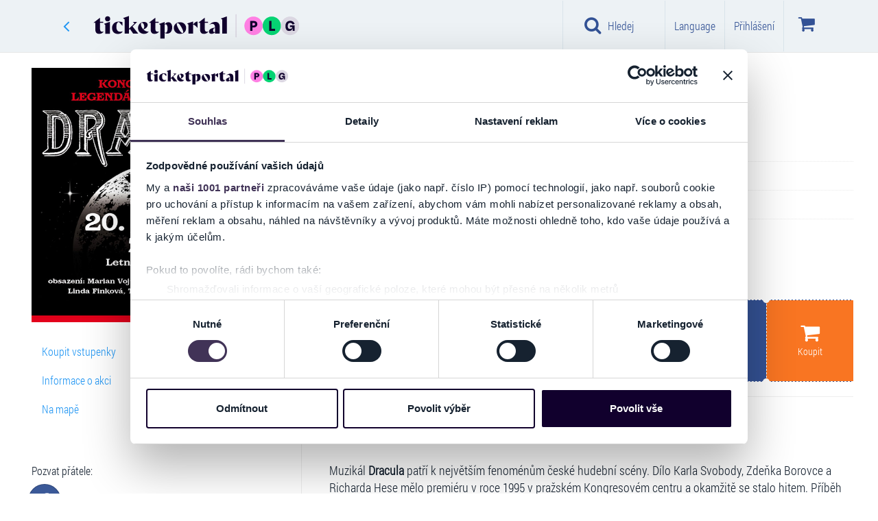

--- FILE ---
content_type: text/html
request_url: https://www.ticketportal.cz/TSPD/?type=21
body_size: 3446
content:
<!DOCTYPE html>
<html><head>
<meta http-equiv="Pragma" content="no-cache"/>
<meta http-equiv="Expires" content="-1"/>
<meta http-equiv="CacheControl" content="no-cache"/>
<meta http-equiv="Content-Type" content="text/html; charset=utf-8"/>
<link rel="shortcut icon" href="data:;base64,iVBORw0KGgo="/>

<script type="text/javascript">
(function(){
window["bobcmn"] = "10111011111010200000004200000005200000006200000000205cbd3f320000009620000000020000000230000000030000005bhttps%3a%2f%2fwww.ticketportal.cz%2fevent%2fDRACULA%2dkoncertni%2dverze%2dmuzikalu%2d140629300000006/TSPD/[base64]";

window.gHqT=!!window.gHqT;try{(function(){(function(){var S={decrypt:function(S){try{return JSON.parse(function(S){S=S.split("l");var I="";for(var l=0;l<S.length;++l)I+=String.fromCharCode(S[l]);return I}(S))}catch(l){}}};return S={configuration:S.decrypt("[base64]")}})();
var iS=71;try{var IS,lS,oS=_(610)?0:1;for(var ZS=(_(523),0);ZS<lS;++ZS)oS+=_(567)?1:3;IS=oS;window.Ss===IS&&(window.Ss=++IS)}catch(S_){window.Ss=IS}var I_=!0;function J(S){var I=arguments.length,l=[];for(var z=1;z<I;++z)l.push(arguments[z]-S);return String.fromCharCode.apply(String,l)}
function j_(S){var I=71;!S||document[J(I,189,176,186,176,169,176,179,176,187,192,154,187,168,187,172)]&&document[J(I,189,176,186,176,169,176,179,176,187,192,154,187,168,187,172)]!==L(68616527595,I)||(I_=!1);return I_}function O(S){var I=arguments.length,l=[],z=1;while(z<I)l[z-1]=arguments[z++]-S;return String.fromCharCode.apply(String,l)}function o_(){}j_(window[o_[O(iS,181,168,180,172)]]===o_);j_(typeof ie9rgb4!==J(iS,173,188,181,170,187,176,182,181));
j_(RegExp("\x3c")[J(iS,187,172,186,187)](function(){return"\x3c"})&!RegExp(L(42818,iS))[J(iS,187,172,186,187)](function(){return"'x3'+'d';"}));
var z_=window[J(iS,168,187,187,168,170,175,140,189,172,181,187)]||RegExp(O(iS,180,182,169,176,195,168,181,171,185,182,176,171),L(-53,iS))[L(1372134,iS)](window["\x6e\x61vi\x67a\x74\x6f\x72"]["\x75\x73e\x72A\x67\x65\x6et"]),Z_=+new Date+(_(885)?411375:6E5),Si,_i,ji,Ji=window[O(iS,186,172,187,155,176,180,172,182,188,187)],li=z_?_(686)?21808:3E4:_(22)?6E3:3842;
document[O(iS,168,171,171,140,189,172,181,187,147,176,186,187,172,181,172,185)]&&document[J(iS,168,171,171,140,189,172,181,187,147,176,186,187,172,181,172,185)](O(iS,189,176,186,176,169,176,179,176,187,192,170,175,168,181,174,172),function(S){var I=62;document[J(I,180,167,177,167,160,167,170,167,178,183,145,178,159,178,163)]&&(document[O(I,180,167,177,167,160,167,170,167,178,183,145,178,159,178,163)]===L(1058781921,I)&&S[O(I,167,177,146,176,179,177,178,163,162)]?ji=!0:document[J(I,180,167,177,167,
160,167,170,167,178,183,145,178,159,178,163)]===L(68616527604,I)&&(Si=+new Date,ji=!1,Oi()))});function Oi(){if(!document[J(83,196,200,184,197,204,166,184,191,184,182,199,194,197)])return!0;var S=+new Date;if(S>Z_&&(_(814)?728168:6E5)>S-Si)return j_(!1);var I=j_(_i&&!ji&&Si+li<S);Si=S;_i||(_i=!0,Ji(function(){_i=!1},_(236)?1:0));return I}Oi();var zi=[_(817)?22598018:17795081,_(53)?27611931586:2147483647,_(810)?1622556752:1558153217];
function SI(S){var I=5;S=typeof S===L(1743045671,I)?S:S[J(I,121,116,88,121,119,110,115,108)](_(144)?36:30);var l=window[S];if(!l||!l[O(I,121,116,88,121,119,110,115,108)])return;var z=""+l;window[S]=function(S,I){_i=!1;return l(S,I)};window[S][J(I,121,116,88,121,119,110,115,108)]=function(){return z}}for(var iI=(_(123),0);iI<zi[L(1294399134,iS)];++iI)SI(zi[iI]);j_(!1!==window[O(iS,174,143,184,155)]);window.IZ=window.IZ||{};window.IZ.Oj="[base64]";
function II(S){var I=+new Date,l;!document[J(15,128,132,116,129,136,98,116,123,116,114,131,126,129,80,123,123)]||I>Z_&&(_(683)?729128:6E5)>I-Si?l=j_(!1):(l=j_(_i&&!ji&&Si+li<I),Si=I,_i||(_i=!0,Ji(function(){_i=!1},_(102)?1:0)));return!(arguments[S]^l)}function _(S){return 505>S}function L(S,I){S+=I;return S.toString(36)}(function jI(I){I&&"number"!==typeof I||("number"!==typeof I&&(I=1E3),I=Math.max(I,1),setInterval(function(){jI(I-10)},I))})(!0);})();}catch(x){}finally{ie9rgb4=void(0);};function ie9rgb4(a,b){return a>>b>>0};

})();

</script>

<script type="text/javascript" src="/TSPD/08ce21b1a8ab2000996c8016dd28a7e687e4deec93640ec89ae3db7e8c24fda4fd5dd518f824ad23?type=8"></script>

<script type="text/javascript">
(function(){
window["blobfp"] = "[base64]";window["slobfp"] = "0829ef57240b10002bb2ba5ee26f077868ba081177c7c6c0";


})();

</script>

<script type="text/javascript" src="/TSPD/08ce21b1a8ab2000996c8016dd28a7e687e4deec93640ec89ae3db7e8c24fda4fd5dd518f824ad23?type=12"></script>
<noscript>Please enable JavaScript to view the page content.<br/>Your support ID is: 0.</noscript>
</head><body>
</body></html>

--- FILE ---
content_type: text/html; charset=utf-8
request_url: https://www.google.com/recaptcha/api2/anchor?ar=1&k=6Le1xjcaAAAAAPW5Kft8v2nhqj5uX0SK6W3PrDeJ&co=aHR0cHM6Ly93d3cudGlja2V0cG9ydGFsLmN6OjQ0Mw..&hl=cs&v=PoyoqOPhxBO7pBk68S4YbpHZ&size=normal&anchor-ms=20000&execute-ms=30000&cb=j8lsxyqmyedq
body_size: 49261
content:
<!DOCTYPE HTML><html dir="ltr" lang="cs"><head><meta http-equiv="Content-Type" content="text/html; charset=UTF-8">
<meta http-equiv="X-UA-Compatible" content="IE=edge">
<title>reCAPTCHA</title>
<style type="text/css">
/* cyrillic-ext */
@font-face {
  font-family: 'Roboto';
  font-style: normal;
  font-weight: 400;
  font-stretch: 100%;
  src: url(//fonts.gstatic.com/s/roboto/v48/KFO7CnqEu92Fr1ME7kSn66aGLdTylUAMa3GUBHMdazTgWw.woff2) format('woff2');
  unicode-range: U+0460-052F, U+1C80-1C8A, U+20B4, U+2DE0-2DFF, U+A640-A69F, U+FE2E-FE2F;
}
/* cyrillic */
@font-face {
  font-family: 'Roboto';
  font-style: normal;
  font-weight: 400;
  font-stretch: 100%;
  src: url(//fonts.gstatic.com/s/roboto/v48/KFO7CnqEu92Fr1ME7kSn66aGLdTylUAMa3iUBHMdazTgWw.woff2) format('woff2');
  unicode-range: U+0301, U+0400-045F, U+0490-0491, U+04B0-04B1, U+2116;
}
/* greek-ext */
@font-face {
  font-family: 'Roboto';
  font-style: normal;
  font-weight: 400;
  font-stretch: 100%;
  src: url(//fonts.gstatic.com/s/roboto/v48/KFO7CnqEu92Fr1ME7kSn66aGLdTylUAMa3CUBHMdazTgWw.woff2) format('woff2');
  unicode-range: U+1F00-1FFF;
}
/* greek */
@font-face {
  font-family: 'Roboto';
  font-style: normal;
  font-weight: 400;
  font-stretch: 100%;
  src: url(//fonts.gstatic.com/s/roboto/v48/KFO7CnqEu92Fr1ME7kSn66aGLdTylUAMa3-UBHMdazTgWw.woff2) format('woff2');
  unicode-range: U+0370-0377, U+037A-037F, U+0384-038A, U+038C, U+038E-03A1, U+03A3-03FF;
}
/* math */
@font-face {
  font-family: 'Roboto';
  font-style: normal;
  font-weight: 400;
  font-stretch: 100%;
  src: url(//fonts.gstatic.com/s/roboto/v48/KFO7CnqEu92Fr1ME7kSn66aGLdTylUAMawCUBHMdazTgWw.woff2) format('woff2');
  unicode-range: U+0302-0303, U+0305, U+0307-0308, U+0310, U+0312, U+0315, U+031A, U+0326-0327, U+032C, U+032F-0330, U+0332-0333, U+0338, U+033A, U+0346, U+034D, U+0391-03A1, U+03A3-03A9, U+03B1-03C9, U+03D1, U+03D5-03D6, U+03F0-03F1, U+03F4-03F5, U+2016-2017, U+2034-2038, U+203C, U+2040, U+2043, U+2047, U+2050, U+2057, U+205F, U+2070-2071, U+2074-208E, U+2090-209C, U+20D0-20DC, U+20E1, U+20E5-20EF, U+2100-2112, U+2114-2115, U+2117-2121, U+2123-214F, U+2190, U+2192, U+2194-21AE, U+21B0-21E5, U+21F1-21F2, U+21F4-2211, U+2213-2214, U+2216-22FF, U+2308-230B, U+2310, U+2319, U+231C-2321, U+2336-237A, U+237C, U+2395, U+239B-23B7, U+23D0, U+23DC-23E1, U+2474-2475, U+25AF, U+25B3, U+25B7, U+25BD, U+25C1, U+25CA, U+25CC, U+25FB, U+266D-266F, U+27C0-27FF, U+2900-2AFF, U+2B0E-2B11, U+2B30-2B4C, U+2BFE, U+3030, U+FF5B, U+FF5D, U+1D400-1D7FF, U+1EE00-1EEFF;
}
/* symbols */
@font-face {
  font-family: 'Roboto';
  font-style: normal;
  font-weight: 400;
  font-stretch: 100%;
  src: url(//fonts.gstatic.com/s/roboto/v48/KFO7CnqEu92Fr1ME7kSn66aGLdTylUAMaxKUBHMdazTgWw.woff2) format('woff2');
  unicode-range: U+0001-000C, U+000E-001F, U+007F-009F, U+20DD-20E0, U+20E2-20E4, U+2150-218F, U+2190, U+2192, U+2194-2199, U+21AF, U+21E6-21F0, U+21F3, U+2218-2219, U+2299, U+22C4-22C6, U+2300-243F, U+2440-244A, U+2460-24FF, U+25A0-27BF, U+2800-28FF, U+2921-2922, U+2981, U+29BF, U+29EB, U+2B00-2BFF, U+4DC0-4DFF, U+FFF9-FFFB, U+10140-1018E, U+10190-1019C, U+101A0, U+101D0-101FD, U+102E0-102FB, U+10E60-10E7E, U+1D2C0-1D2D3, U+1D2E0-1D37F, U+1F000-1F0FF, U+1F100-1F1AD, U+1F1E6-1F1FF, U+1F30D-1F30F, U+1F315, U+1F31C, U+1F31E, U+1F320-1F32C, U+1F336, U+1F378, U+1F37D, U+1F382, U+1F393-1F39F, U+1F3A7-1F3A8, U+1F3AC-1F3AF, U+1F3C2, U+1F3C4-1F3C6, U+1F3CA-1F3CE, U+1F3D4-1F3E0, U+1F3ED, U+1F3F1-1F3F3, U+1F3F5-1F3F7, U+1F408, U+1F415, U+1F41F, U+1F426, U+1F43F, U+1F441-1F442, U+1F444, U+1F446-1F449, U+1F44C-1F44E, U+1F453, U+1F46A, U+1F47D, U+1F4A3, U+1F4B0, U+1F4B3, U+1F4B9, U+1F4BB, U+1F4BF, U+1F4C8-1F4CB, U+1F4D6, U+1F4DA, U+1F4DF, U+1F4E3-1F4E6, U+1F4EA-1F4ED, U+1F4F7, U+1F4F9-1F4FB, U+1F4FD-1F4FE, U+1F503, U+1F507-1F50B, U+1F50D, U+1F512-1F513, U+1F53E-1F54A, U+1F54F-1F5FA, U+1F610, U+1F650-1F67F, U+1F687, U+1F68D, U+1F691, U+1F694, U+1F698, U+1F6AD, U+1F6B2, U+1F6B9-1F6BA, U+1F6BC, U+1F6C6-1F6CF, U+1F6D3-1F6D7, U+1F6E0-1F6EA, U+1F6F0-1F6F3, U+1F6F7-1F6FC, U+1F700-1F7FF, U+1F800-1F80B, U+1F810-1F847, U+1F850-1F859, U+1F860-1F887, U+1F890-1F8AD, U+1F8B0-1F8BB, U+1F8C0-1F8C1, U+1F900-1F90B, U+1F93B, U+1F946, U+1F984, U+1F996, U+1F9E9, U+1FA00-1FA6F, U+1FA70-1FA7C, U+1FA80-1FA89, U+1FA8F-1FAC6, U+1FACE-1FADC, U+1FADF-1FAE9, U+1FAF0-1FAF8, U+1FB00-1FBFF;
}
/* vietnamese */
@font-face {
  font-family: 'Roboto';
  font-style: normal;
  font-weight: 400;
  font-stretch: 100%;
  src: url(//fonts.gstatic.com/s/roboto/v48/KFO7CnqEu92Fr1ME7kSn66aGLdTylUAMa3OUBHMdazTgWw.woff2) format('woff2');
  unicode-range: U+0102-0103, U+0110-0111, U+0128-0129, U+0168-0169, U+01A0-01A1, U+01AF-01B0, U+0300-0301, U+0303-0304, U+0308-0309, U+0323, U+0329, U+1EA0-1EF9, U+20AB;
}
/* latin-ext */
@font-face {
  font-family: 'Roboto';
  font-style: normal;
  font-weight: 400;
  font-stretch: 100%;
  src: url(//fonts.gstatic.com/s/roboto/v48/KFO7CnqEu92Fr1ME7kSn66aGLdTylUAMa3KUBHMdazTgWw.woff2) format('woff2');
  unicode-range: U+0100-02BA, U+02BD-02C5, U+02C7-02CC, U+02CE-02D7, U+02DD-02FF, U+0304, U+0308, U+0329, U+1D00-1DBF, U+1E00-1E9F, U+1EF2-1EFF, U+2020, U+20A0-20AB, U+20AD-20C0, U+2113, U+2C60-2C7F, U+A720-A7FF;
}
/* latin */
@font-face {
  font-family: 'Roboto';
  font-style: normal;
  font-weight: 400;
  font-stretch: 100%;
  src: url(//fonts.gstatic.com/s/roboto/v48/KFO7CnqEu92Fr1ME7kSn66aGLdTylUAMa3yUBHMdazQ.woff2) format('woff2');
  unicode-range: U+0000-00FF, U+0131, U+0152-0153, U+02BB-02BC, U+02C6, U+02DA, U+02DC, U+0304, U+0308, U+0329, U+2000-206F, U+20AC, U+2122, U+2191, U+2193, U+2212, U+2215, U+FEFF, U+FFFD;
}
/* cyrillic-ext */
@font-face {
  font-family: 'Roboto';
  font-style: normal;
  font-weight: 500;
  font-stretch: 100%;
  src: url(//fonts.gstatic.com/s/roboto/v48/KFO7CnqEu92Fr1ME7kSn66aGLdTylUAMa3GUBHMdazTgWw.woff2) format('woff2');
  unicode-range: U+0460-052F, U+1C80-1C8A, U+20B4, U+2DE0-2DFF, U+A640-A69F, U+FE2E-FE2F;
}
/* cyrillic */
@font-face {
  font-family: 'Roboto';
  font-style: normal;
  font-weight: 500;
  font-stretch: 100%;
  src: url(//fonts.gstatic.com/s/roboto/v48/KFO7CnqEu92Fr1ME7kSn66aGLdTylUAMa3iUBHMdazTgWw.woff2) format('woff2');
  unicode-range: U+0301, U+0400-045F, U+0490-0491, U+04B0-04B1, U+2116;
}
/* greek-ext */
@font-face {
  font-family: 'Roboto';
  font-style: normal;
  font-weight: 500;
  font-stretch: 100%;
  src: url(//fonts.gstatic.com/s/roboto/v48/KFO7CnqEu92Fr1ME7kSn66aGLdTylUAMa3CUBHMdazTgWw.woff2) format('woff2');
  unicode-range: U+1F00-1FFF;
}
/* greek */
@font-face {
  font-family: 'Roboto';
  font-style: normal;
  font-weight: 500;
  font-stretch: 100%;
  src: url(//fonts.gstatic.com/s/roboto/v48/KFO7CnqEu92Fr1ME7kSn66aGLdTylUAMa3-UBHMdazTgWw.woff2) format('woff2');
  unicode-range: U+0370-0377, U+037A-037F, U+0384-038A, U+038C, U+038E-03A1, U+03A3-03FF;
}
/* math */
@font-face {
  font-family: 'Roboto';
  font-style: normal;
  font-weight: 500;
  font-stretch: 100%;
  src: url(//fonts.gstatic.com/s/roboto/v48/KFO7CnqEu92Fr1ME7kSn66aGLdTylUAMawCUBHMdazTgWw.woff2) format('woff2');
  unicode-range: U+0302-0303, U+0305, U+0307-0308, U+0310, U+0312, U+0315, U+031A, U+0326-0327, U+032C, U+032F-0330, U+0332-0333, U+0338, U+033A, U+0346, U+034D, U+0391-03A1, U+03A3-03A9, U+03B1-03C9, U+03D1, U+03D5-03D6, U+03F0-03F1, U+03F4-03F5, U+2016-2017, U+2034-2038, U+203C, U+2040, U+2043, U+2047, U+2050, U+2057, U+205F, U+2070-2071, U+2074-208E, U+2090-209C, U+20D0-20DC, U+20E1, U+20E5-20EF, U+2100-2112, U+2114-2115, U+2117-2121, U+2123-214F, U+2190, U+2192, U+2194-21AE, U+21B0-21E5, U+21F1-21F2, U+21F4-2211, U+2213-2214, U+2216-22FF, U+2308-230B, U+2310, U+2319, U+231C-2321, U+2336-237A, U+237C, U+2395, U+239B-23B7, U+23D0, U+23DC-23E1, U+2474-2475, U+25AF, U+25B3, U+25B7, U+25BD, U+25C1, U+25CA, U+25CC, U+25FB, U+266D-266F, U+27C0-27FF, U+2900-2AFF, U+2B0E-2B11, U+2B30-2B4C, U+2BFE, U+3030, U+FF5B, U+FF5D, U+1D400-1D7FF, U+1EE00-1EEFF;
}
/* symbols */
@font-face {
  font-family: 'Roboto';
  font-style: normal;
  font-weight: 500;
  font-stretch: 100%;
  src: url(//fonts.gstatic.com/s/roboto/v48/KFO7CnqEu92Fr1ME7kSn66aGLdTylUAMaxKUBHMdazTgWw.woff2) format('woff2');
  unicode-range: U+0001-000C, U+000E-001F, U+007F-009F, U+20DD-20E0, U+20E2-20E4, U+2150-218F, U+2190, U+2192, U+2194-2199, U+21AF, U+21E6-21F0, U+21F3, U+2218-2219, U+2299, U+22C4-22C6, U+2300-243F, U+2440-244A, U+2460-24FF, U+25A0-27BF, U+2800-28FF, U+2921-2922, U+2981, U+29BF, U+29EB, U+2B00-2BFF, U+4DC0-4DFF, U+FFF9-FFFB, U+10140-1018E, U+10190-1019C, U+101A0, U+101D0-101FD, U+102E0-102FB, U+10E60-10E7E, U+1D2C0-1D2D3, U+1D2E0-1D37F, U+1F000-1F0FF, U+1F100-1F1AD, U+1F1E6-1F1FF, U+1F30D-1F30F, U+1F315, U+1F31C, U+1F31E, U+1F320-1F32C, U+1F336, U+1F378, U+1F37D, U+1F382, U+1F393-1F39F, U+1F3A7-1F3A8, U+1F3AC-1F3AF, U+1F3C2, U+1F3C4-1F3C6, U+1F3CA-1F3CE, U+1F3D4-1F3E0, U+1F3ED, U+1F3F1-1F3F3, U+1F3F5-1F3F7, U+1F408, U+1F415, U+1F41F, U+1F426, U+1F43F, U+1F441-1F442, U+1F444, U+1F446-1F449, U+1F44C-1F44E, U+1F453, U+1F46A, U+1F47D, U+1F4A3, U+1F4B0, U+1F4B3, U+1F4B9, U+1F4BB, U+1F4BF, U+1F4C8-1F4CB, U+1F4D6, U+1F4DA, U+1F4DF, U+1F4E3-1F4E6, U+1F4EA-1F4ED, U+1F4F7, U+1F4F9-1F4FB, U+1F4FD-1F4FE, U+1F503, U+1F507-1F50B, U+1F50D, U+1F512-1F513, U+1F53E-1F54A, U+1F54F-1F5FA, U+1F610, U+1F650-1F67F, U+1F687, U+1F68D, U+1F691, U+1F694, U+1F698, U+1F6AD, U+1F6B2, U+1F6B9-1F6BA, U+1F6BC, U+1F6C6-1F6CF, U+1F6D3-1F6D7, U+1F6E0-1F6EA, U+1F6F0-1F6F3, U+1F6F7-1F6FC, U+1F700-1F7FF, U+1F800-1F80B, U+1F810-1F847, U+1F850-1F859, U+1F860-1F887, U+1F890-1F8AD, U+1F8B0-1F8BB, U+1F8C0-1F8C1, U+1F900-1F90B, U+1F93B, U+1F946, U+1F984, U+1F996, U+1F9E9, U+1FA00-1FA6F, U+1FA70-1FA7C, U+1FA80-1FA89, U+1FA8F-1FAC6, U+1FACE-1FADC, U+1FADF-1FAE9, U+1FAF0-1FAF8, U+1FB00-1FBFF;
}
/* vietnamese */
@font-face {
  font-family: 'Roboto';
  font-style: normal;
  font-weight: 500;
  font-stretch: 100%;
  src: url(//fonts.gstatic.com/s/roboto/v48/KFO7CnqEu92Fr1ME7kSn66aGLdTylUAMa3OUBHMdazTgWw.woff2) format('woff2');
  unicode-range: U+0102-0103, U+0110-0111, U+0128-0129, U+0168-0169, U+01A0-01A1, U+01AF-01B0, U+0300-0301, U+0303-0304, U+0308-0309, U+0323, U+0329, U+1EA0-1EF9, U+20AB;
}
/* latin-ext */
@font-face {
  font-family: 'Roboto';
  font-style: normal;
  font-weight: 500;
  font-stretch: 100%;
  src: url(//fonts.gstatic.com/s/roboto/v48/KFO7CnqEu92Fr1ME7kSn66aGLdTylUAMa3KUBHMdazTgWw.woff2) format('woff2');
  unicode-range: U+0100-02BA, U+02BD-02C5, U+02C7-02CC, U+02CE-02D7, U+02DD-02FF, U+0304, U+0308, U+0329, U+1D00-1DBF, U+1E00-1E9F, U+1EF2-1EFF, U+2020, U+20A0-20AB, U+20AD-20C0, U+2113, U+2C60-2C7F, U+A720-A7FF;
}
/* latin */
@font-face {
  font-family: 'Roboto';
  font-style: normal;
  font-weight: 500;
  font-stretch: 100%;
  src: url(//fonts.gstatic.com/s/roboto/v48/KFO7CnqEu92Fr1ME7kSn66aGLdTylUAMa3yUBHMdazQ.woff2) format('woff2');
  unicode-range: U+0000-00FF, U+0131, U+0152-0153, U+02BB-02BC, U+02C6, U+02DA, U+02DC, U+0304, U+0308, U+0329, U+2000-206F, U+20AC, U+2122, U+2191, U+2193, U+2212, U+2215, U+FEFF, U+FFFD;
}
/* cyrillic-ext */
@font-face {
  font-family: 'Roboto';
  font-style: normal;
  font-weight: 900;
  font-stretch: 100%;
  src: url(//fonts.gstatic.com/s/roboto/v48/KFO7CnqEu92Fr1ME7kSn66aGLdTylUAMa3GUBHMdazTgWw.woff2) format('woff2');
  unicode-range: U+0460-052F, U+1C80-1C8A, U+20B4, U+2DE0-2DFF, U+A640-A69F, U+FE2E-FE2F;
}
/* cyrillic */
@font-face {
  font-family: 'Roboto';
  font-style: normal;
  font-weight: 900;
  font-stretch: 100%;
  src: url(//fonts.gstatic.com/s/roboto/v48/KFO7CnqEu92Fr1ME7kSn66aGLdTylUAMa3iUBHMdazTgWw.woff2) format('woff2');
  unicode-range: U+0301, U+0400-045F, U+0490-0491, U+04B0-04B1, U+2116;
}
/* greek-ext */
@font-face {
  font-family: 'Roboto';
  font-style: normal;
  font-weight: 900;
  font-stretch: 100%;
  src: url(//fonts.gstatic.com/s/roboto/v48/KFO7CnqEu92Fr1ME7kSn66aGLdTylUAMa3CUBHMdazTgWw.woff2) format('woff2');
  unicode-range: U+1F00-1FFF;
}
/* greek */
@font-face {
  font-family: 'Roboto';
  font-style: normal;
  font-weight: 900;
  font-stretch: 100%;
  src: url(//fonts.gstatic.com/s/roboto/v48/KFO7CnqEu92Fr1ME7kSn66aGLdTylUAMa3-UBHMdazTgWw.woff2) format('woff2');
  unicode-range: U+0370-0377, U+037A-037F, U+0384-038A, U+038C, U+038E-03A1, U+03A3-03FF;
}
/* math */
@font-face {
  font-family: 'Roboto';
  font-style: normal;
  font-weight: 900;
  font-stretch: 100%;
  src: url(//fonts.gstatic.com/s/roboto/v48/KFO7CnqEu92Fr1ME7kSn66aGLdTylUAMawCUBHMdazTgWw.woff2) format('woff2');
  unicode-range: U+0302-0303, U+0305, U+0307-0308, U+0310, U+0312, U+0315, U+031A, U+0326-0327, U+032C, U+032F-0330, U+0332-0333, U+0338, U+033A, U+0346, U+034D, U+0391-03A1, U+03A3-03A9, U+03B1-03C9, U+03D1, U+03D5-03D6, U+03F0-03F1, U+03F4-03F5, U+2016-2017, U+2034-2038, U+203C, U+2040, U+2043, U+2047, U+2050, U+2057, U+205F, U+2070-2071, U+2074-208E, U+2090-209C, U+20D0-20DC, U+20E1, U+20E5-20EF, U+2100-2112, U+2114-2115, U+2117-2121, U+2123-214F, U+2190, U+2192, U+2194-21AE, U+21B0-21E5, U+21F1-21F2, U+21F4-2211, U+2213-2214, U+2216-22FF, U+2308-230B, U+2310, U+2319, U+231C-2321, U+2336-237A, U+237C, U+2395, U+239B-23B7, U+23D0, U+23DC-23E1, U+2474-2475, U+25AF, U+25B3, U+25B7, U+25BD, U+25C1, U+25CA, U+25CC, U+25FB, U+266D-266F, U+27C0-27FF, U+2900-2AFF, U+2B0E-2B11, U+2B30-2B4C, U+2BFE, U+3030, U+FF5B, U+FF5D, U+1D400-1D7FF, U+1EE00-1EEFF;
}
/* symbols */
@font-face {
  font-family: 'Roboto';
  font-style: normal;
  font-weight: 900;
  font-stretch: 100%;
  src: url(//fonts.gstatic.com/s/roboto/v48/KFO7CnqEu92Fr1ME7kSn66aGLdTylUAMaxKUBHMdazTgWw.woff2) format('woff2');
  unicode-range: U+0001-000C, U+000E-001F, U+007F-009F, U+20DD-20E0, U+20E2-20E4, U+2150-218F, U+2190, U+2192, U+2194-2199, U+21AF, U+21E6-21F0, U+21F3, U+2218-2219, U+2299, U+22C4-22C6, U+2300-243F, U+2440-244A, U+2460-24FF, U+25A0-27BF, U+2800-28FF, U+2921-2922, U+2981, U+29BF, U+29EB, U+2B00-2BFF, U+4DC0-4DFF, U+FFF9-FFFB, U+10140-1018E, U+10190-1019C, U+101A0, U+101D0-101FD, U+102E0-102FB, U+10E60-10E7E, U+1D2C0-1D2D3, U+1D2E0-1D37F, U+1F000-1F0FF, U+1F100-1F1AD, U+1F1E6-1F1FF, U+1F30D-1F30F, U+1F315, U+1F31C, U+1F31E, U+1F320-1F32C, U+1F336, U+1F378, U+1F37D, U+1F382, U+1F393-1F39F, U+1F3A7-1F3A8, U+1F3AC-1F3AF, U+1F3C2, U+1F3C4-1F3C6, U+1F3CA-1F3CE, U+1F3D4-1F3E0, U+1F3ED, U+1F3F1-1F3F3, U+1F3F5-1F3F7, U+1F408, U+1F415, U+1F41F, U+1F426, U+1F43F, U+1F441-1F442, U+1F444, U+1F446-1F449, U+1F44C-1F44E, U+1F453, U+1F46A, U+1F47D, U+1F4A3, U+1F4B0, U+1F4B3, U+1F4B9, U+1F4BB, U+1F4BF, U+1F4C8-1F4CB, U+1F4D6, U+1F4DA, U+1F4DF, U+1F4E3-1F4E6, U+1F4EA-1F4ED, U+1F4F7, U+1F4F9-1F4FB, U+1F4FD-1F4FE, U+1F503, U+1F507-1F50B, U+1F50D, U+1F512-1F513, U+1F53E-1F54A, U+1F54F-1F5FA, U+1F610, U+1F650-1F67F, U+1F687, U+1F68D, U+1F691, U+1F694, U+1F698, U+1F6AD, U+1F6B2, U+1F6B9-1F6BA, U+1F6BC, U+1F6C6-1F6CF, U+1F6D3-1F6D7, U+1F6E0-1F6EA, U+1F6F0-1F6F3, U+1F6F7-1F6FC, U+1F700-1F7FF, U+1F800-1F80B, U+1F810-1F847, U+1F850-1F859, U+1F860-1F887, U+1F890-1F8AD, U+1F8B0-1F8BB, U+1F8C0-1F8C1, U+1F900-1F90B, U+1F93B, U+1F946, U+1F984, U+1F996, U+1F9E9, U+1FA00-1FA6F, U+1FA70-1FA7C, U+1FA80-1FA89, U+1FA8F-1FAC6, U+1FACE-1FADC, U+1FADF-1FAE9, U+1FAF0-1FAF8, U+1FB00-1FBFF;
}
/* vietnamese */
@font-face {
  font-family: 'Roboto';
  font-style: normal;
  font-weight: 900;
  font-stretch: 100%;
  src: url(//fonts.gstatic.com/s/roboto/v48/KFO7CnqEu92Fr1ME7kSn66aGLdTylUAMa3OUBHMdazTgWw.woff2) format('woff2');
  unicode-range: U+0102-0103, U+0110-0111, U+0128-0129, U+0168-0169, U+01A0-01A1, U+01AF-01B0, U+0300-0301, U+0303-0304, U+0308-0309, U+0323, U+0329, U+1EA0-1EF9, U+20AB;
}
/* latin-ext */
@font-face {
  font-family: 'Roboto';
  font-style: normal;
  font-weight: 900;
  font-stretch: 100%;
  src: url(//fonts.gstatic.com/s/roboto/v48/KFO7CnqEu92Fr1ME7kSn66aGLdTylUAMa3KUBHMdazTgWw.woff2) format('woff2');
  unicode-range: U+0100-02BA, U+02BD-02C5, U+02C7-02CC, U+02CE-02D7, U+02DD-02FF, U+0304, U+0308, U+0329, U+1D00-1DBF, U+1E00-1E9F, U+1EF2-1EFF, U+2020, U+20A0-20AB, U+20AD-20C0, U+2113, U+2C60-2C7F, U+A720-A7FF;
}
/* latin */
@font-face {
  font-family: 'Roboto';
  font-style: normal;
  font-weight: 900;
  font-stretch: 100%;
  src: url(//fonts.gstatic.com/s/roboto/v48/KFO7CnqEu92Fr1ME7kSn66aGLdTylUAMa3yUBHMdazQ.woff2) format('woff2');
  unicode-range: U+0000-00FF, U+0131, U+0152-0153, U+02BB-02BC, U+02C6, U+02DA, U+02DC, U+0304, U+0308, U+0329, U+2000-206F, U+20AC, U+2122, U+2191, U+2193, U+2212, U+2215, U+FEFF, U+FFFD;
}

</style>
<link rel="stylesheet" type="text/css" href="https://www.gstatic.com/recaptcha/releases/PoyoqOPhxBO7pBk68S4YbpHZ/styles__ltr.css">
<script nonce="BI2_xccUTI1Dr-VMCb7SDg" type="text/javascript">window['__recaptcha_api'] = 'https://www.google.com/recaptcha/api2/';</script>
<script type="text/javascript" src="https://www.gstatic.com/recaptcha/releases/PoyoqOPhxBO7pBk68S4YbpHZ/recaptcha__cs.js" nonce="BI2_xccUTI1Dr-VMCb7SDg">
      
    </script></head>
<body><div id="rc-anchor-alert" class="rc-anchor-alert"></div>
<input type="hidden" id="recaptcha-token" value="[base64]">
<script type="text/javascript" nonce="BI2_xccUTI1Dr-VMCb7SDg">
      recaptcha.anchor.Main.init("[\x22ainput\x22,[\x22bgdata\x22,\x22\x22,\[base64]/[base64]/[base64]/[base64]/cjw8ejpyPj4+eil9Y2F0Y2gobCl7dGhyb3cgbDt9fSxIPWZ1bmN0aW9uKHcsdCx6KXtpZih3PT0xOTR8fHc9PTIwOCl0LnZbd10/dC52W3ddLmNvbmNhdCh6KTp0LnZbd109b2Yoeix0KTtlbHNle2lmKHQuYkImJnchPTMxNylyZXR1cm47dz09NjZ8fHc9PTEyMnx8dz09NDcwfHx3PT00NHx8dz09NDE2fHx3PT0zOTd8fHc9PTQyMXx8dz09Njh8fHc9PTcwfHx3PT0xODQ/[base64]/[base64]/[base64]/bmV3IGRbVl0oSlswXSk6cD09Mj9uZXcgZFtWXShKWzBdLEpbMV0pOnA9PTM/bmV3IGRbVl0oSlswXSxKWzFdLEpbMl0pOnA9PTQ/[base64]/[base64]/[base64]/[base64]\x22,\[base64]\\u003d\x22,\x22wq7DnRPCqcKCGlXCqcOUE8Ozw5LDkMOvw67DmMKAwp/ClER4wqU/L8Kkw6YFwrlDwqjCognDq8Oebi7CpMOfa37DuMOgbXJaDsOIR8Kmwp/CvMOlw4vDoV4cImrDscKswplewovDlk/CucKuw6PDn8OjwrM4w4nDsMKKSRLDhxhQMi/DuiJTw5RBNl7DlyvCrcKWXyHDtMK7wqAHIR5ZG8OYFsKtw43DmcK1wr3CpkU6SFLCgMOzJcKfwoZ8T2LCjcK9wo/DoxELWgjDrMOlYsKdwp7CtT9ewrtxwoDCoMOhRMOiw5/CiWTClyEPw7zDvAxDwqbDscKvwrXCq8KOWsOVwqPChFTCo3vCu3F0w7/DumrCvcKkHGYMZMOUw4DDlgJzJRHDuMOKDMKUwoPDszTDsMOnH8OED0dLVcOXcsOUfCcOQMOMIsKswo/CmMKMwqvDiRRIw5djw7/DgsOwNsKPW8KmOcOeF8OdU8Krw73DjVnCkmPDlnB+KcKyw6jCg8O2woTDj8KgcsOkwrfDp0MIEirCljbDpURTI8Ktw4bDrQrDg1woNsOGwpV7wp1EQj3CjnQbV8K+wq3Cg8O6w6FoXcKFJ8KMw7RgwqcAwq3DlsKgwrk7WGzClcO/wo8uwrAeL8OBVsOiw4vDgi58d8OgI8KWw5XDo8O1YQ5Lw6fDqxnDggHCuFxBMGVyNTLDqsOlPCAmwobCi2nCrljCk8KSwq/Ci8KPWRrCkS7CsBZvaV/CjHvCvzLCicOsMjvDkMKsw4HDkVVLw651w4fDljHCscKkRcONw7zDlMK5wobCniBqw4HDjCtzw7/CgsO1wo3Cv2lEwq7CiFvCiMOrCMKOwrTCvmoxwo1nXU7CscOdwoUowpIkfEFUw6nDt29UwqRfwqHDghoMFj1Jw542wr/[base64]/EwVuwrjDrjLCrUTDknrDtnnCqTTCl8OIwoZ8XMOmalthDcKKdMK2NCt+Di/CjwjDgsO6wofClwZ8wrcTY1Vhw608wptJwoXCrknCqnJtw7YtZkXCsMKIw6LCtcOXCnFxSMKvOVMPw5hNQ8K5XcOWVMKNwrBew6zDusKJw7B3w4lmYcKiw6PCq17DhD08w57Cr8ONNMKSwo1GDXbCpDfDqsK0NsOYJ8KcGynCuHsBPcKIw4/CncOWwrphw7zCmMKIBsOuEFhPIcKQOARlYE7Dm8K3w74BwpjDnS/DlcKpUsKsw7EyYMKxw4rCn8KTHwbDvnvCgcKEdsOAw5XCpCzCmS9ME8OWAcKIwrHDkxLDosKEwonDvcKDwq4zBgXChsOdBkEMUcKNwosMw4A+wqfCkUdFwqcXwqvCjSEbc0c5L3DCmsOce8KIZiBXw4ZvWcO9wr4SeMKGwoAbw4XDoVwqYMKqGmhGIMONS1TDk2/[base64]/[base64]/[base64]/Duh/[base64]/Dp8OXwoBPY8OGJwNJKcKBZmJDwqQ6wrXDi2cAVzXDlwfDvMOeYcKCwqTDs2NuPsKfwpp8WMOeGnnCn14qElAJHGfCpsOlw4vDmcKFw4nDr8OVB8OHbGwCwqfCmy8Ww4wrBcK1OHjCn8KXw4zCg8O2w53Do8OtHcKpA8O6w4bDgHTCucK6w5MPVBVzw53Ds8OGcMO/AMK4JsKywo4HGmswYyobfmjDlyfDvX/CgcKowprCj2jDvMOXdMKLYcOqEzYawr8/[base64]/Chg7CvWnDk8KzdMOuIQUMw7JcPljCh8K7EcKnwrQOwplIwqopwqzDksOUwqDDrmNMBHHDg8Kzw7bDg8KAwo3DkgJawpdvw6fDuV7CucO/JcOiwpbDncKdA8OeV1VuD8ORwoHCjSjCl8KTG8K8w718w5QewrjDmsKyw5PDvFDDgcKka8OuwqvDp8Kdb8KawrkVw5ILw7BOCMK1woxIwrI/cHzDtV/Dp8O8C8OWw4TDhE/[base64]/CosOqwpkkw7vCmcOyc8KQNMKcw68pw70mHC7Cs8OxwqPCksOWHlrDjcKOwo/Dhg8Sw7Ejw70bw7VxUCtBw53DvcOSTS5rwpxNfTADBsKdLMKowosaRTDDq8OyeSfCtG4EcMONeUTDisOGOsKXRx5ZSkrDlsO9Rydlw47Cs1fCjcOBP1jDu8KvXy1ZwolHwrAFw5obw59PbsO1NmfDtcKAIMOOCWdawp/DuSLCvsOBw7F1w7wEZsOxw4Riw5BawqXDp8OKwqAsNl9rw6jDgcKTT8KNWiLCsDIawobCq8O3w7U3FlhSw6bDp8OzaBR3wofDn8KNX8Odw4/DlnFaehvCksOTbcKcw6nDp2LCpMO6wqfDhsO0XwF0aMKgw4wYwrrDhMOxwoTCrW7CjcKbwqwBKcO7w7JaR8KBwqp0M8K3WsKow7BEHsK0F8ODw5fDg1l7w4dDwpsJwoYNGMK4w7ZFw78Gw4lkwrnCi8OYwqNZE3rDhcKRw51TScK0wpgQwqw+w5PClH/CmH1bw5XDlMO3w4Buw64BD8KcRsKkw4/Clg7CmwfDh2XDmsKsdcOZUMKrP8KGMcOqw5N4w4vCjcKww7TChcO0w4HDt8KXYgYpw7pbf8OvJGzCgsKaW3vDg3ozSMKxOcK2VMKBwp5zw5Iqwpltw5RPR0YAY2/Cv0QRwpzDhcKiVwbDrijDl8Oxwrl9wpzDuFPDgMOcDMKBYhwLXcO+SsKybzTDtnvDmwhKZcKlw7PDl8KMw4rDigHDrsOIw5/DqlnCkglNw6Iaw68Wwq1Zw5XDo8KkwpfCi8OJwpc5UzMoI33ChcO3wqYhVsKWQkssw703w5vDhMKrw4oyw4VGwrvCqsOjw4fCncO/w4M6YHPDrk3CuA42w48Dwrhjw5TDpkkIwr0na8KiVMOCwojCrQ5PdMO7OcKvwrZPw4QRw5gww7rCoXMfwqlJFhFHDsO6WsOxwqXDi3kUHMOiZmdICE9/M0YXw47CqsOow7d6wrlDbG4JecKbwrBtw6kmw5/CoC1aw5rCkU8jwrrCoig7KCUWVAtSQDhLwrsVesKwBcKBChXDrHPCtMKmw5wyRBDDoGRmw6zCgcKjwpfCqMKKw7nDvMKOw4UMw53Dui7Co8KYE8OOwoJtw5Fsw4hRGMKFVEzDtRRvw4LCtcO/fV3Coz1Rwr8SAcOyw6rDhkbCscKpRj/DjMOgc3/DhsOvEi3CpTbDpnwENcKJw74Ow7zDlCLCj8K9wqHDgcOYasOawoVjwoDDtsKXwpN3w6LDrMKPZsOEw5Y8csOOWwpWw5PCmcKTwqECNFXDmEfCtQ4UZT1swpTCm8OEwqPCmMK3WcKhw6bDlkQoKMO/wr9Kw5PCqMKMCinChsKyw7bCugsFw5DChUtCwrw1O8O7w7gvWcOyaMK7ccOLOsO0wpzDkzPDosK0S0gcFGbDnMO6dcKeFnkbQzsNw5cOwqtvbsOIw7A8Z0pcPsOcHcOnw73DvQnCk8OSwqPDqA7DuzPDv8KCA8OowptgZMKFQ8KWeRPDkcOwwo3CuHpbw7rDpsK/cwTDp8K2wrDClyTDp8KKQDYpw4FBe8OOwpcEwojDpxbDuCAYScOKwqwYEMKMSmPCqBJtw6fCpMO8OcOSwoDCu03DscOfJyjCtwvDmsOVPcOCVMOHwr/DgcKmfMOiwrnDnMOyw5jCrkPDvsOhU05QbFPCplBhwpZjwqA6w5bCvnwMFsKkf8KoIMOUwpI2Y8ONwr/[base64]/CkcOiXl3CosOEwoYwwrnCl27CjDICw71lMcKvw79rw5k5HMKgTRU/ZHNnY8OidT09KcODwp4vTibDi1nCpjEBXRgZw63CksKMScKGwrtKRcKhw6wCbgvDkWrCuHVMwpw9w6PDszHCnMKuwqfDtgPCqA7Cky8VZsODWMK2woN7VCrDtcKUNsOfwq7CqCxzw7/DsMKZIjBYwrZ8csOzw79Aw5bDjCfDtynDgnPDg1thw59bfDrCqGnDoMKzw41MKBPDgsKnYBcCwr/DncK+w5HDqDBlPMKAwox/wqUZG8OmIMORF8Krwr1OMsOuK8OxRsO2woTCm8KafhsVRxN9Kg59wrlow63Do8Kvf8O6ESjDh8OTT3o8HMO9L8OPw4LCksKeNS14w47DqDzDvGfCocO8wqTCqh9Jw4F8MgLCt0vDq8KjwoxxCwYGPEDDjnvCk1jCnsKJY8OwwrLCjyt/[base64]/LsKZw6B0w4EOwp3DmMKuAhYHRsOdPi/ChlHDm8O1wpZiw6YTw5cbw5LDtMKHw4fCjyXDnjXCr8K5TMKDNkphQT7CmRnDs8KWTlxMYm1zA2TDs2p4e1cKw7zCjsKNKMKXBRARw4/[base64]/[base64]/w5YTB24lwoTCisOCwpvCnDlteX8OO0/CocK1wqPCjMKgwp0Qw5Y3w53ChsOlw5ZJdW/CrX7DtkJ6fXPDg8KGEsKdTExZwrvDrmQ8TgjCgcOjwoQ6ZMKvWFR+O2V3wrNlwqvCpsOJw6vCtzMIw5PCocKWw4rCrAEmdDJJwpnDoEN/[base64]/DMOkEHrDpxnDrsK8wrDDsmcPIEEPwoFfwqFzwo3DoFPDncKMw6zDmTQnWj5LwpAcKxY4eSrCjcOUL8OrMkp1FQnDjcKFZFLDk8KKa27Cv8ObO8OZwq49w7omehTChMKiwqTCp8Oow4nDqcOjw5TCtsO1wq3CvMOSaMOmY1fDjkbDhcOed8K/wrQpXXRXSArCpxdjakvCtR8Yw6ETZVt1LcKcwp7DpsKiw67CpWrDs0HCjGYjf8OFYsKAwr5cJ0TDnlJAw40qwoLCq2VXwqvCl3HDmn0aGG/DhAvDqhMjw7YsfcKzFcKRK0rCv8OQwrnDgsObwqHDnMOTAcKWXcOZwoNTwrLDhcKcwr9Hwr7Dr8K0B3XCsxEUwo/DiD3CjGzCk8O1wrYxwqzCulvCmh1eFsOgw6zCk8ObEh3CsMKHwrULw53Cgz3CgcOSU8OzwqvCg8O4wpsvPMO3JsOVw6LDtzvCtcOlwpHCi2bDpB1QUcOlf8KSfcKjw7QUwq7DoAMsGMODwpnCpFECI8OywoTDg8O8P8KGw4/DusOtw4AzRnJXwpgrA8KswoDDnjo1wqjDlFvDrhTDsMKfwp4adcKAw4JXAjQYw4vCtU49W000AMKSX8OwKRLCkE/CkE0JPl8yw47CgF49DcOUUsOzbirCkktRF8OKw4gucMK4wohCAMOswrLCnVRQeXdVQS5HFMOfw7LDuMOoHsKrw6ZIw5nCux/CmTEPw47CrH/[base64]/CmMKXQ8ONRMOyDMOZw6nCm8Otw4JDw7lbHBnDoHJQdEl0w75YecKowqciwo3DikIfAcOxYhVRR8KCwr/Djg8XwphhAgrDn27DiFfCi2PDvcKNRcK8wq4jTDFow5BJw6V5woFAbVfCosO6Xw7DlmFVBMKLw4XDphJzcFvDpQ3CuMKKwpMBwoQ0JC9gQ8K4w4Z7w7N0wp5pMxtGfcOvw6IXw4/DpsO7B8OvV2BRT8OpZDNkSxDDjsOOE8OFRMOIUMKFw7rDiMORw6oewqEVw7zCkGJ3cVlkwpPDnMK8wpFvw7MyDSQow4vDl2LDvcO3Jm7CpcO1wqrCmAzCrVjDt8K2LMKGYMO/W8KKwrsVw5V2EBPDksOGeMO9TXViYcKCZsKFw7jCvcOxw7dEYG/[base64]/DnsKHMx3CmcKtw7bDucODw5AEAsOncHxHLhrDksOTwqtaG0bClMK1wqJlYC5AwpA/FFzDmzLClU4Dw6bDrHLCosK8NMKFw48RwpIQRBApRSdTw53Dtw9hw7TCoyrCvQBJZmzCtsOCYU7ClMOCWsOTwo8ew4PCvWV7woAww5p0w53ChMOyW2DCi8Khw57Cnh/DmsOVw4jDrMKoA8KHw7XDjWcvFsOGwotNMkZSwqbDgTDCpDIbKh3CjAfCr2BmHMO9FCdlwps6w6VzwrjDnB/DiDLDiMOyfk0TccOpCUzDnV0pe0saw5DCtcO1IRU5X8O4HMKWw6QRw5DDpsOwwqNELjU3IURZMMOKb8OvasOFHgfDmlrDiFLCjF5eWxIgwqxnEXrDskhCFsKYwpkyacKpwpRDwrRtwofDjMKBwrrDrRTDtFDClxYqw6k2wpXDjMO1w4nCkiodwr/DnE3CvcOWw6Y3wrXCi3bDsTFWXTcdHSfCi8KlwrhxwqbDmQDDnMOiwoE8w6/CiMKVN8K3DsOgUxDCjjIEw4fCnMOlwqnDp8KsAMO7BBkEw61fQUHDr8OHw6p+w57DpEHDvy3CrcO6Z8O/w7Ffw4pwdknCtE3DqxJLawTDqCLDs8KmXW7Do1N8w4rDg8Oow7vCj2A9w6BTFhXCvzcdw7LCnMOLJcKtTX44B3vDpy3CqcK6w7jDvMOtwojCp8OzwqN8wrbCtMK6QEM3wrxnw6LCiS3DlcK/[base64]/DumHCrMObw7/DmW7DqXdtMUYQw7YRA8OuAsKkw7tQw4AbwqvDjsObwrwXw6zDtGwPw61RaMKyJRPDomBZw4Byw7R3GELCuFcjwoAsM8OrwqkdBcO8wpAhw79JRsOSUTQ4D8KcXsKIdVkyw4xfZlzCgsOQVsKow4fCgV/DtE3DnsKcw6fCmHZ0LMOEwpXCr8ORQ8OSwrFhwqfDncOSSMK8R8OKwrzDlcOxZWk5wpZ7I8KJEcOYw4/DtsKFDzZLQsKpb8OSw6VVwofDhMKhecK5MMKSW1vDnMKbw69kRsKKYCN7IMKbw6F0wpRVbsOBBMKJwrVjwqZFw4PClsONBiPCk8Okw6oKAyDCg8O6FMO1Q2nChXHCtsOBQ3gSOMKGC8OBMgo2IcOdA8O0CMKwC8OlGy0aB1wNcsOXAwA8VTbDlWRAw6t/eyhvQ8OfQ0LDuX8Bw78xw5Rid34yw4TCgMKoVmBpwqdRw5Vzw7/DtDnDvk7CrMKCeFvCnmXClcOnIsKhw4ITIMKqBBbDqsK1w7fDp2/DpFDDkmIrwoTCm3PDqcOLQ8OaXCJEHHfCtcKFwpVmw7dqwotJw5LCpMOwWcKES8Kqw7FUTgh4dcO2XHIswp48H1cewoQZwrFZVAcHEjR6wpPDgwzCm1vDnsOFwo0ew4bCoDjDhcO5dT/[base64]/FcKJw7NoUBvDl8OEeMO8CsODCmHDuMO8w7rCp8KDAXXDqXBvw7ICwrDDr8Ksw60Jwq4Xw4nCl8OZwrwqw6J8w6YJwrHCoMKWw47CnhTCs8OJeh/DmEvCliHDjhPCuMO7EMOCP8OCw5nCtcKYZyPCrsO9wqINbmLCjcKnZcKUCcOfTsOaVWPCpSLDjgHDgw8TL2gVIWMhw75Yw6zChg7DiMK+U2oIMB7DnsKow5wxw55EYQ/CpcO5wr/DjsOww4vCqRLDvMONw4EvwpXDjMKIw5o1PDTDqsOXX8KiYsO+ScKnScOpUMKTKVhsSUfDk1zDmMO8ZFzCi8Kfw6bCosOHw7LClCfCkAFHw6/DmEF0AwHDvSEiw63CpTvDsAAvVjPDpSJTMMKjw4oZJG3Co8OnDMOKwpzCk8KgwpTCscOHwpAMwoZbwpzCqCUyEkIQOsKdwrVyw5IFwosrwqDCrcOyFMKfAsOkdgFqcndDwr1aF8OwP8OWfMKEw4INw4Fzw7jCiFZGYMKgw7rDgcO8w54EwrDDpl/DosOHAsKfCl86UGHCscKow7nCq8KFwqLCgmXChGU9wo0wYcKSwozDtzrChMKZR8KHeADCkMOvfEslwrjCqcKyHH7Dhi8vwo3DrFYjcH55GRw8wrtheQhtw5/CpSd3X1jDh1HCjMO+wp1tw7DDrMOEF8OFwrk/[base64]/CnGHDm8O2wpTDiS3CtMOOVHjCuMK8GCXDhcOXwpQePMOsw5jCpGHDh8KlLMKicsO7wrHDr2/DjsKuXMO+wq/DtBFTwpNdWMOEw4jDvVgZwo0bwo7Cq2zDlQ8Kw6vCs2/[base64]/[base64]/[base64]/DoMK5wpvDrQ0PIRjCsDDCv1UsVA5NwoYbUcKTO3x4w6TDvzDDhFfCi8K5PcKswp5iUcO5wqfCpn/DgwRbw7PCu8KRIXZPwrDCg0ZwW8KACVDDo8O1IMOowqsEwpQGwq4Gw47DjhLCkMK/[base64]/[base64]/Fi7CjMKtwqrCkVjDrMOfwp4oTMOsbsKWZTl0wo/DvXbCr8OsVSZsORQ5Wn/CsF0DHlQbw7xkXwBCIsKowqN/[base64]/[base64]/[base64]/CrSTCrU/CtgrDk8OFw4Zywo19w6FJQkbCtkDDqTvDuMOjWA41V8OYeUkyVkHDlWgWOTTDjFBAGMK0wq0AADQ7ZxzDnsK/MmZywrrDqyLDlsKcw7cQFEfDvMOOfVHDvyEWeMKxYE4Mw6PDuGnDgMKyw6xYw4ILPMOrWX/[base64]/O8KmRxnDvcO8wrx0wrbDhMK8wojDl8KzZMONLA9iw6wLasOTeMOXb18NwoIuKxrDg0sIa1Ikw5XDlMK8wrp5wpHDhsO9XkbCtSLCuMKQOsOPw4rCrEDCosOJMMOLMsO4Rl56w41lZsOLAMO1PcK0wqnDhD/DuMOCw4AWAMKzI07DjWNbwrc4ZMOHLQRrasOtwqp9TnDCv2rDs1fCsRbCrUgQwq8Ww6DDgxPDjgYPwrZuw7nCuwrDo8Off1rCjn3CmMOcwqbDnMKyESHDpMO2w6FzwrbDg8K3w5HDkBFiDBkcw79Nw6cTLQPCvBYVwrTCjsO/CBEqA8Kdwr/CpXsxw6VRXsOlw4pDbVzCiV/[base64]/CosOoT8OXw717QsONalzCtl47ZcKHwrLDln3DuMK+WC5fWCTCh2kMw6M5QsOpw5jCoyorwrwww73CiCLCvHnDulnDoMOdw55LMcKLQ8KNw5pSw4HDkj/[base64]/CohNVFEdXdBo0wrDDnMOmw6rCpMKXw6jDiW7CnBRzTlxzcMK8C3nDiwA2w4HCu8K7DcOvwpt+H8Kjwo/Ck8Kxwok/w6/DpMKww7TDkcK5FsKsYTjCmcKIw6vCuyDDkgbDn8KdwofDlxV4wqc0w6pnwr7DmMOBYhhqGBzDtcKIOy7CgMKYwofDn1wpw7rDiXDDssKCwqzDnGbCujYqIFotw43Dg1HCp2lsCcOSw4MFMTnDkzgGRsKJw6nDi1JZwqvCrMOTTRvCtW/Dp8KkZsOcRVPDpMOpHCwAaHU9UEp5wqPCghPCmAtxwqnCnCDCrxtZB8Kgw7zDuh3DkWJdw73DvMKDJAfCnsKlZcOAIXkCQQ3DsRBAwqsowrjDuyPCrDA1wp7CqcK3XsKONcO3w4/Dq8KVw5xdJMOnLcKvE1LCrDfDh01rDSXCq8O9woAmbUVvw6bDrS9ocz3Cvw8fLsKGW1dawoPCgwTCk2AKw4JewrJWOhPDmMKCBkoNJDpBw7fDlh1wwprDs8KCXA/CjcKnw53Dt0vDpE/ClMKEwrrCpMKNw7lNMcOiw5DChhzCnVLCjmPCiQxrwpZ2w4bDgkrDiT4hXsKLccKjw7xtw4RoTADCvks9wqReLcO5OjNpwro/wo0Lw5JSw4zDjsKpw4PDucK3woM+w71sw5HDkcKDXj3CqsO/[base64]/wqMUw7caRcKew5zDlWHDtsOfwrrDvcKgZAbDkcKMw7/DqgvCiMKZdkjCgm8dw6PCu8ODwpYXD8Kmw6XCnVkYw7dZw4LDhMOcQMOHeynCi8O7JWHDkWhIwqPCmxJIwpJCwoFeQXbDlXlSw4pSwrRowoR8woRIwoJqEn7CvG/Cn8Klw6jCtcKEwoYrw6hPwr5gw4bCpsObIRkSwq8ewqoPw6zCogTDscONV8KaNkDCs2xhNcOtfVdWdsKmwoLDpinDkhEAw4dzwqjDkcKMwr8zXMK3w7VwwqFwKEcCwpJmf0w3w7bCtRTDpcO7ScOSJ8K7KVUfZ1dlwq/CmMOAwpBCf8Knwokzw6dKw6bCosKASzFJCH/[base64]/Ct8KYRXhSPcKOw4pjwpwlTVrCqX3CpsKDwqrDh8OUK8KXwpzCnsO5AnYtCSFxTcKjY8OLw53Dn0DCiRwRwrHCsMKDw5LDqw/DvlPDrj/Cq3bCjFcTw5gowoAKw5x9wr7DmTk8w75Jw5nCicOWKMOWw7kOacKJw4TDr2DCi0x0ZXVNC8OoaxTCg8KNwohZXC/ChcK8PcOqLj1wwpANf0NKAzINw7B1aWwRw7EOw6cHWcO/w7M0WsOGwpvDj3ZwS8K7wrvDq8OBEsOaRcKjK1bDg8K+woIUw6hhw7hhc8Oiw79gw6nCk8OBMcKdHBnCj8K0wpXCmMKCV8OWGcKHwoQ3wp0/[base64]/HRU/wo8Ew5wBLzHDpkfCoMOGw6Row7DDucOSw4xkw49ww5dZwr/Dq8ORbcOsKD5FFirCrMKHwqoOw7jDjMOYw7QaFEVQbWASw71gUMOzw7EsXsK9axRawp7DqMO9w5PDvWlVwr0Vw5jCpSHDtTFLDsK9w7TDvsKpwqg1Hj/DuibDssKwwrZKwqYVw4VowoM8wpkLWg7CoxV5TiNMGsKSW2fDsMOSPUfCg1sTNFpuw5gcwpLDonIiwogPQh/CpQUyw5jDvSM1w7DDvVXCnDI4HMK0w4LDvH9swpjDsEAew5xZGsOGa8KBY8KGNMKfLcKIBkBzw7xWwrjDjB96ET8BwprCtcK2N2tgwrLDojRdwrc3w77Cjy3CuzvCqQbDhcOve8Klw7M4w5ISw6krf8O0wrLCo1gBbcO/e2XDilPDocO9chfDozlHblNjXsOUExQfwq8cwoLDqXhjw5TDp8Kww7fChDE7A8KAwojCkMO9woxawoAnUXsIQQvChiHDvwXDi33CmsKaMsK+wr/DtC/CtFABw505KcK1LALDsMK8wqHCi8OLA8K1YzJIw6hwwrIsw4Bpwr8DEsKGKzxkFyh5O8OWK3/DkcKJw7ZQw6TDsg5Iwpsgwp0rw4BWXkIcIXtscsO2Qj3Do1XCvsOhBm9bwrfCisOIw4MZwp7DqmM9EBcHw6nCtsKgNMOpbcKow4ZhEH/CtEnDhVoswr8pKMKUw5PCrcK6FcKyGWHDgcOhHcOrfsKeAH/Dq8Oxw6PCvDfDuRdUwrU3YMKXwq0ew6zClcK3FwbCosK+wp8LaSVbw6gKQxlSwpJ9R8KEwpvDh8KiTXYZLF7DrMKgw4/Dp27Ck8OkCcOyDn3Cr8KoEUvDqy1cJnZ3TcOWwpnDqcKDwojCohksJ8KKH3DClDIIwotVw6bCocKQLVZrKsKwPcOWVTfCuhbDq8O1eH56VAIGwpLDiR/DvVrCqUvDicOlI8O+EMKGwrPDuMOTDSFowojCrcO6PxhBw7XDrcOvwpHDqsOMZcOhQ0dmw64Lwq4Yw5XDl8OLw5w5B2rCmMK9w6F+Rnc3wpkEHcKHZkzCpnxDFUJsw7NPZcOcUsKhw54Gw4dsNcKLXwt2wrNkwq3DjcK+RTZCw4LCg8O3w7nDksO4AHTCpVYww4/[base64]/CnFXCvWBqwpMiwpXDvcOSecObQmdaKcO/FsOGw6UmwpFQQS7CkRsiNMKDFT3CjCzDjcOBwo4ZdMOjZ8O3wo1mwpJMw5jCvxVzwpJ6wqQoU8K5IWUWwpHCisKtEkvDksOfw7srwpNAw5lCQVHCji/Dq1XDjy0YAT0rQMK7IsKxw5AsLkbDt8Khw5LCv8K4PVTDlxfCuMOvDcKMPwDCmsKqw5wIw6Fnw7XDlGwBwpbCkhfDoMKvwqZxPzh7w7oowoXDg8OXZAXDlSvCr8K/RMOqakYJwoPDvznChQwBZcO6w6RWHsO6fnB5woIQI8OJdMKsP8OzPUsmwqw5wrDDkcK8w6XDkMK/w7BIwpjDisKzQ8OTYcO4JWLCnmTDj3nCtE8jwpPDl8Ogw6Qpwo3CiMOYBcOPwq57w6XCkcKlw7PDhsKdwr/DpFfCiAfDnHdfdMKcDsOBSQpMwpJZwo55w6XDjcOAG27DngliRMOUGinDsTI2QMOYwrfCiMOLwp7CssOlHGHDlsKxw5c1w5HDkFrCtjoLwqHDsFM5wq3CjsOFZMKOwprDvcK3IxQWwrDCqE8TNsOzw5cuYMOAw7U8e201BsOHUsK+ZEHDoEFRwq1Sw5/[base64]/MAAKEMOiw6fCiMK7w6xASg5Sw6Azw7DCtzjCqw54YsONw63CpAjClMKNSsO1bcO4wrZCwqhDFhEOw4LColXCrsO4FsO5w7Nkw6N7B8Opw7x/[base64]/Cl3gMw5PDpkLCnzYrasOUw6MPw5fCgl58LyXDkcOxw5EiAMKFw6PDmsOCWMOgwpsHZEnCgkjDmkBRw4vCrgV3b8KeBFzDigZLw5ZQWMKeBcKLGcKBQkQowrwYw5Z0w7cOw51vw7nDoyk9e1oQEMKGw75LGsO/wqbDmcOSD8KtwrrDvGJqDMO3SMKRVWbDiwZKwpdlw57CuHlLRD5Bw5LClVUOwpJdMMOvJsOMGwsTEwNjwqbCiVpjwq/CmXPCu0zDhcK0DmzDm11wJcOjw5d2w55TCMOfAWsHFcO9YcOXw7EOwo0wJFRAdMO9wrrCsMOPIMKFFhLCpcKbA8KwwpTDpMObw7oWw5DDrMO2wrlBFG1iwqjDosOVHmrCqsO+a8OVwpMSWMO1WUV8WxbDqMOod8KSw6jCtsOsTEnClh/Dn3/CiTxST8KTVMOvwr/CmcOswp5Owr9nPGVhE8OhwpMdNcOYVRfCncKfcU3DphIZXUUEJUvCm8KJwos8ABfCmcKTXx3DuynCpcKkw5lTPcOKw7TCtcK3S8KNM1fDp8KMwoIswqHCusKTw5jDsnHCm3YHwpoSwqYXwprCi8KTwo/DksOAbsKLNsOww7hww6bCrcKKwrsBwr/CqX4dYcKASsOnNk7Cq8KXTHfCusOqwpQZw4I9wpAuHcO0N8Kgw5lNwojCrVPDhMK4wo3DksOqFS0nw4wAbMKOdcKXfMK9ZMO/LjTCqQYdwpLDnMOcwqvCkkl5a8Kybl45esOqw7xxwrYpO0zDvxdGw6hXw4DCj8OUw5kVFMOSwo/Cp8OsbkPCjsKlw5w8w61Qw548BcKpw69Pw4Z2BiHCvBHDscK/wqM8w5wSwpzCm8KtC8K+TQ7Co8ONC8OFHmTClcKGKw7DpUx/YhrDmDDDpU0jTsOaEMKdw73DrcK4bcOuwqUpwrYTTGExwq4/w4LDp8OafcKFw4kFwqgzDMKrwoDCmcKqwp1IFMKqw44lwpPCsWzCscOrw5/CucKuw4VqHsObXcKfworDoQDCoMKSwqU6FCUma0TCncO7U0wHL8KcR0vCnsOwwqLDm0kSwpfDo3XCllHCtEVMasKswqLCsXhZwrDCgyFewqrDoXrDi8Knf1Uzw53DusKAw5/[base64]/[base64]/w7LCqMOsL3wmW8KTwrHDo01zwpzCmQTCtyQVw6xtNj4ww5nCqzVBfj3CtDJrw7TCkiTCl0s0w4luGMO1w4LDpjnDo8OMw5AEwpDDsEkNwqRVXcOlXMKLRMKZemPDlT1wInwaAcO1LCYuw7XCtE3DuMKYw57CucKzUwdpw7cew6RXVFcnw4/DnhPCgsKoNFDCnhXCr1nCnMK7M3AhGVgcwpbDm8OfNsKmwpPCusOcIcKNX8OURgDCk8OVJX3Ck8KRNS9Dw5g1bHcPwptbwrYEAsOtwrktw4bCssO6w4wkHGPDt1cpMV3Dv0fDisKRw5TDkcOmIMOhwrjDhWVQw7tnFMKSw6l7d2XCocK8WcK/wq4ywoJZUFYSEcODw63DnMOyecKheMO/w7jClEEAw6DClsOhOsOXBz7DnUsiwr3DpcO9wojDncKkw71MHcO7w54xOsK7U3BBwrnDiQkdXRwOPT7CgmDDpQJMUBXCsMOmw5MxdsKTCDJPw4NIf8OiwqNWw7jChws2VcOqw51baMKhw6AvXX9lw6gRwodewpzCi8KiwovDt1x+w5Yjw6/DiEcbTsOIwo5TQMKxGmbCujTDomYJfcOFbVjCnhBEJsK0AsKhwofCpV7DjH4HwqMkwoZUwqlEw6nDgsKvw4/DhcK5RDfCgy4Of0lIBT4Pwo9nwqkXwo4cw79kBRzCkgTCgMKmwq8Bw7lgw6fCm1xPw5jCjn7DncK+w5TDo0/DtyrDs8KePjxJcsKXw5pkw6vDpcO/wosowqN4w5Epf8OuwrDDl8OQGWXDksK1wp5ow4LDkwpbw7/DlcKif381fk7CtRNwPcO+CjLCocKGwoTDhjzCnsOvw6zCi8OywrYIccKHbcOGXMO3woLDompQwrZgwr/Ct201M8KEScKDIT3CvnpEIcK5wovDlcO9GyMbBmLCq0vCu1XCjWQcF8OEWcK/[base64]/CgsO7wqbCn35hwoLCvz/DtsOsFlQEc2MEwq3Ci8OEw6PChcKQw6UDaQxXSV4UwrPClE/Dsg/CtsKjw43DlMKgElTDgGXDhcOSwoDDhcOTwoQaNWLCkyorRzXDrsO5RUfDmX7DnMOvwpXCkhQfe3I1w6vCq2rDhTR3YghzwoXDlEppXw44JcOHKMKQAC/[base64]/[base64]/wqvCmWMnTcKeIy4/wpZ2woQ8wpnCrlMsZcKzwr9+wonDhcKkw4LDjBV4PFPCnsK8wrkOw5fClCFDUMOTAsKjw78Aw6s4X1fDgsOjwo3CvBtJw5vDgURow43DpXUKwp7Dlm9zwpdKJBLCjBnDncKPwojDn8K/w7BJwoTCn8OcYQbDvcKBMMOjwpJewrEwwp/Cjz9VwqU6wrTDmxZgw5bDr8OpwoBNaArDllgRwpfDkkbDjyTCqcOQAcKEXcKmwpbDocOawojClMKPKMK/wr/[base64]/[base64]/CpnwPwp7DrF11wr/Cijp2w6XDokNneFloZ8K6w5FDHMKXP8OydsKFDMOwUEoYwoR+EgDDgsOjw7PClWHCrw8bw71fFsOPLsKPworDvWNdA8Ozw4HCtmNrw5/ClsObw6Zuw5PCjcKUCSzCksOmRnt9w4nCl8KXw7cawpsww7bCkg59wpjDjV16w6TCjMOINcKEw54lQsOgwppQw6Ruw6HDu8OUw7JBKcOOw7TCmMKhw7xzwr/[base64]/dUt7wqBlw7EowrbDrjDCnT/CrcOkw4XDn8KABRxCTcKbwqbDi2zDlR8FO8O8NsOow78mLcOJwr7DjMKFwpbDvsK2ECcaSzPDln7DtsOuw77CgCkqwp3ChsOuUF3CuMK5Y8KsJcKCwq3DuS/Clhc+WmrCpTQRwr/ChnF4XcKiSsKtYljCkknCgWlJUsObRsK/wpjCvDpww7jCn8KHw49JCjvCmkhKFRzDvDQ2w5HDjV7DnTnCggdHwqc2woDCoGJcEBQKM8KGMnExS8OywocRwpNmw4oVwroubzLDqA5yAcKZTMKnw5vCnMOwwp/CiRg0ecOaw54OR8KMVkchBQg5woQVwq1+wrTDj8KkOMOCw5LDocOXaCY6JnnDt8O3wpMIw7ZQwrzDmmbChcKBwpBawrDCviHDl8OzFQc5L33DhMOtWSUNw7HDoSPCgcOew5B2NHoCwqU/McO5acKvw4hMwosSIcKLw6nDosOwSMK4wpN4OR/[base64]/DlBvDrRBORMKSw7HDvMK/wpTCrWMGwpvCjsOsLMO9wos3EBfCvMOMNgc/w53DtRfDoxZXwppDJUVFDkHDtGTCmcKAARPClMK5w44XfcOowrrDnMOyw77Ch8Knw7HCqTHCl0HDlcONXnnCqcOofBzDtsOXwo/[base64]/w5NDw5DChlrDmsOiWcKwwoIKwqZjwr3CihwCw57CsVPDicOJw6hJTR8swqjDrUUDwrspfsK6w6XDqV8+w5HDm8KzQ8KbAyfCkxLChUEqwphowoIXC8O7Zj9xwr7CqcKMwqzDrcOww5zDucOwK8K1RsKxwofCqsObwq/DjcKANsO3wrA5wqd2V8O5w7HCgcOyw7rCtcKjw7zCqC5XwpLDqmJRVnXCswHCrF4AwqjCisKqScKOwrvClcKXw4Q4AnvDkjDDosKQwoPDuGokwqEdWcOkw7bCvcKpw4nCn8K3I8O7KMKrw57DgMOIw7nCniPChUFkwo/[base64]/CmMKwNDRJwoklGMKPLcKuwrXDliY3BFzDljEcw452w48AahJpJMKQZcKkwqkGw71ww7NxW8Kywpt9w7V9RsKYK8Kcwosnw4jCmcOtOBYVFD/Ch8OxwqPDiMO0wpfDk8Kfwrw8LnTDqsOvdcODw7XChxlFY8KDw5ZPI27CrMOXwpHDvQnDocKDIi3DoCzCqGVpXMORBQPDt8KEw7oEwqLDkmARDCoSIcO1wpEyBsKzw700SkTCpsKPYUbDlcOow6N7w6zDv8KOw5pSVygLw4/[base64]/[base64]/Nk3Dn1s7woA7GCTCucKMwq3Ck8OGwpDDh8K2aEgBw5/Ds8KRwr5oeSXDoMK1UxbCnMKFQ07DksKBw4MWRcKeSsKswqt8YnXDqcOuw6bDhnLDisKvw5DCvy3DssK+w51yVQZJX3IGwpjCqMOZeQLCpwcdTcO/w7pBw7wLw4kFBnTCvMKJHUPCgcKEM8OwwrXDvDZswr3Cj1x5wp5Bwo7DhS/DrsOBwoxWOcKvwpvCt8O1w7zCt8KZwqpyJgfDnH1KecOSworCpcO2wrLCk8OZw63CkcKGcMO3aEjDr8O8wpgBVlNIYsKSNV/CsMKNwq/[base64]/[base64]/[base64]/[base64]/DnCA7w7fCiTXDhMKzw54qUFbCocK2HcKPP8OiUcK8XQFew5Usw6vCtT/Dh8ODC1PCqsKuw5HDk8KxLsKDUk4mH8K5w7nDoyYcf0wBwqXDpsO5McOwEgZgJcOUw5vDucKWw5sfw4vDi8OMdDTDjkolZAs/J8Orw6Asw5nDu2LDgcKgMsOySMOCV1BawqZJcCNtbXRVwoJ2w4rDkMKiFsKCw5w\\u003d\x22],null,[\x22conf\x22,null,\x226Le1xjcaAAAAAPW5Kft8v2nhqj5uX0SK6W3PrDeJ\x22,0,null,null,null,0,[16,21,125,63,73,95,87,41,43,42,83,102,105,109,121],[1017145,507],0,null,null,null,null,0,null,0,1,700,1,null,0,\[base64]/76lBhnEnQkZnOKMAhk\\u003d\x22,0,1,null,null,1,null,0,1,null,null,null,0],\x22https://www.ticketportal.cz:443\x22,null,[1,1,1],null,null,null,0,3600,[\x22https://www.google.com/intl/cs/policies/privacy/\x22,\x22https://www.google.com/intl/cs/policies/terms/\x22],\x22CJWTbHYw/LqvP0WiuZ12+QdOtuygvmOxfjjznKX51RM\\u003d\x22,0,0,null,1,1768887189184,0,0,[207,238,71],null,[31],\x22RC-N1k3hsb1eZLSRw\x22,null,null,null,null,null,\x220dAFcWeA6MgIF5VjvhiKZLjS-TsET4RJOQG4hhcpWLCaC4JUM3avCCQ7J98Tz-048txXE6PEt32WH09NurHQA1V4sCT_P5xriZOw\x22,1768969989273]");
    </script></body></html>

--- FILE ---
content_type: text/html; charset=utf-8
request_url: https://www.google.com/recaptcha/api2/anchor?ar=1&k=6Le1xjcaAAAAAPW5Kft8v2nhqj5uX0SK6W3PrDeJ&co=aHR0cHM6Ly93d3cudGlja2V0cG9ydGFsLmN6OjQ0Mw..&hl=cs&v=PoyoqOPhxBO7pBk68S4YbpHZ&size=normal&anchor-ms=20000&execute-ms=30000&cb=ibde4or1mu2
body_size: 49262
content:
<!DOCTYPE HTML><html dir="ltr" lang="cs"><head><meta http-equiv="Content-Type" content="text/html; charset=UTF-8">
<meta http-equiv="X-UA-Compatible" content="IE=edge">
<title>reCAPTCHA</title>
<style type="text/css">
/* cyrillic-ext */
@font-face {
  font-family: 'Roboto';
  font-style: normal;
  font-weight: 400;
  font-stretch: 100%;
  src: url(//fonts.gstatic.com/s/roboto/v48/KFO7CnqEu92Fr1ME7kSn66aGLdTylUAMa3GUBHMdazTgWw.woff2) format('woff2');
  unicode-range: U+0460-052F, U+1C80-1C8A, U+20B4, U+2DE0-2DFF, U+A640-A69F, U+FE2E-FE2F;
}
/* cyrillic */
@font-face {
  font-family: 'Roboto';
  font-style: normal;
  font-weight: 400;
  font-stretch: 100%;
  src: url(//fonts.gstatic.com/s/roboto/v48/KFO7CnqEu92Fr1ME7kSn66aGLdTylUAMa3iUBHMdazTgWw.woff2) format('woff2');
  unicode-range: U+0301, U+0400-045F, U+0490-0491, U+04B0-04B1, U+2116;
}
/* greek-ext */
@font-face {
  font-family: 'Roboto';
  font-style: normal;
  font-weight: 400;
  font-stretch: 100%;
  src: url(//fonts.gstatic.com/s/roboto/v48/KFO7CnqEu92Fr1ME7kSn66aGLdTylUAMa3CUBHMdazTgWw.woff2) format('woff2');
  unicode-range: U+1F00-1FFF;
}
/* greek */
@font-face {
  font-family: 'Roboto';
  font-style: normal;
  font-weight: 400;
  font-stretch: 100%;
  src: url(//fonts.gstatic.com/s/roboto/v48/KFO7CnqEu92Fr1ME7kSn66aGLdTylUAMa3-UBHMdazTgWw.woff2) format('woff2');
  unicode-range: U+0370-0377, U+037A-037F, U+0384-038A, U+038C, U+038E-03A1, U+03A3-03FF;
}
/* math */
@font-face {
  font-family: 'Roboto';
  font-style: normal;
  font-weight: 400;
  font-stretch: 100%;
  src: url(//fonts.gstatic.com/s/roboto/v48/KFO7CnqEu92Fr1ME7kSn66aGLdTylUAMawCUBHMdazTgWw.woff2) format('woff2');
  unicode-range: U+0302-0303, U+0305, U+0307-0308, U+0310, U+0312, U+0315, U+031A, U+0326-0327, U+032C, U+032F-0330, U+0332-0333, U+0338, U+033A, U+0346, U+034D, U+0391-03A1, U+03A3-03A9, U+03B1-03C9, U+03D1, U+03D5-03D6, U+03F0-03F1, U+03F4-03F5, U+2016-2017, U+2034-2038, U+203C, U+2040, U+2043, U+2047, U+2050, U+2057, U+205F, U+2070-2071, U+2074-208E, U+2090-209C, U+20D0-20DC, U+20E1, U+20E5-20EF, U+2100-2112, U+2114-2115, U+2117-2121, U+2123-214F, U+2190, U+2192, U+2194-21AE, U+21B0-21E5, U+21F1-21F2, U+21F4-2211, U+2213-2214, U+2216-22FF, U+2308-230B, U+2310, U+2319, U+231C-2321, U+2336-237A, U+237C, U+2395, U+239B-23B7, U+23D0, U+23DC-23E1, U+2474-2475, U+25AF, U+25B3, U+25B7, U+25BD, U+25C1, U+25CA, U+25CC, U+25FB, U+266D-266F, U+27C0-27FF, U+2900-2AFF, U+2B0E-2B11, U+2B30-2B4C, U+2BFE, U+3030, U+FF5B, U+FF5D, U+1D400-1D7FF, U+1EE00-1EEFF;
}
/* symbols */
@font-face {
  font-family: 'Roboto';
  font-style: normal;
  font-weight: 400;
  font-stretch: 100%;
  src: url(//fonts.gstatic.com/s/roboto/v48/KFO7CnqEu92Fr1ME7kSn66aGLdTylUAMaxKUBHMdazTgWw.woff2) format('woff2');
  unicode-range: U+0001-000C, U+000E-001F, U+007F-009F, U+20DD-20E0, U+20E2-20E4, U+2150-218F, U+2190, U+2192, U+2194-2199, U+21AF, U+21E6-21F0, U+21F3, U+2218-2219, U+2299, U+22C4-22C6, U+2300-243F, U+2440-244A, U+2460-24FF, U+25A0-27BF, U+2800-28FF, U+2921-2922, U+2981, U+29BF, U+29EB, U+2B00-2BFF, U+4DC0-4DFF, U+FFF9-FFFB, U+10140-1018E, U+10190-1019C, U+101A0, U+101D0-101FD, U+102E0-102FB, U+10E60-10E7E, U+1D2C0-1D2D3, U+1D2E0-1D37F, U+1F000-1F0FF, U+1F100-1F1AD, U+1F1E6-1F1FF, U+1F30D-1F30F, U+1F315, U+1F31C, U+1F31E, U+1F320-1F32C, U+1F336, U+1F378, U+1F37D, U+1F382, U+1F393-1F39F, U+1F3A7-1F3A8, U+1F3AC-1F3AF, U+1F3C2, U+1F3C4-1F3C6, U+1F3CA-1F3CE, U+1F3D4-1F3E0, U+1F3ED, U+1F3F1-1F3F3, U+1F3F5-1F3F7, U+1F408, U+1F415, U+1F41F, U+1F426, U+1F43F, U+1F441-1F442, U+1F444, U+1F446-1F449, U+1F44C-1F44E, U+1F453, U+1F46A, U+1F47D, U+1F4A3, U+1F4B0, U+1F4B3, U+1F4B9, U+1F4BB, U+1F4BF, U+1F4C8-1F4CB, U+1F4D6, U+1F4DA, U+1F4DF, U+1F4E3-1F4E6, U+1F4EA-1F4ED, U+1F4F7, U+1F4F9-1F4FB, U+1F4FD-1F4FE, U+1F503, U+1F507-1F50B, U+1F50D, U+1F512-1F513, U+1F53E-1F54A, U+1F54F-1F5FA, U+1F610, U+1F650-1F67F, U+1F687, U+1F68D, U+1F691, U+1F694, U+1F698, U+1F6AD, U+1F6B2, U+1F6B9-1F6BA, U+1F6BC, U+1F6C6-1F6CF, U+1F6D3-1F6D7, U+1F6E0-1F6EA, U+1F6F0-1F6F3, U+1F6F7-1F6FC, U+1F700-1F7FF, U+1F800-1F80B, U+1F810-1F847, U+1F850-1F859, U+1F860-1F887, U+1F890-1F8AD, U+1F8B0-1F8BB, U+1F8C0-1F8C1, U+1F900-1F90B, U+1F93B, U+1F946, U+1F984, U+1F996, U+1F9E9, U+1FA00-1FA6F, U+1FA70-1FA7C, U+1FA80-1FA89, U+1FA8F-1FAC6, U+1FACE-1FADC, U+1FADF-1FAE9, U+1FAF0-1FAF8, U+1FB00-1FBFF;
}
/* vietnamese */
@font-face {
  font-family: 'Roboto';
  font-style: normal;
  font-weight: 400;
  font-stretch: 100%;
  src: url(//fonts.gstatic.com/s/roboto/v48/KFO7CnqEu92Fr1ME7kSn66aGLdTylUAMa3OUBHMdazTgWw.woff2) format('woff2');
  unicode-range: U+0102-0103, U+0110-0111, U+0128-0129, U+0168-0169, U+01A0-01A1, U+01AF-01B0, U+0300-0301, U+0303-0304, U+0308-0309, U+0323, U+0329, U+1EA0-1EF9, U+20AB;
}
/* latin-ext */
@font-face {
  font-family: 'Roboto';
  font-style: normal;
  font-weight: 400;
  font-stretch: 100%;
  src: url(//fonts.gstatic.com/s/roboto/v48/KFO7CnqEu92Fr1ME7kSn66aGLdTylUAMa3KUBHMdazTgWw.woff2) format('woff2');
  unicode-range: U+0100-02BA, U+02BD-02C5, U+02C7-02CC, U+02CE-02D7, U+02DD-02FF, U+0304, U+0308, U+0329, U+1D00-1DBF, U+1E00-1E9F, U+1EF2-1EFF, U+2020, U+20A0-20AB, U+20AD-20C0, U+2113, U+2C60-2C7F, U+A720-A7FF;
}
/* latin */
@font-face {
  font-family: 'Roboto';
  font-style: normal;
  font-weight: 400;
  font-stretch: 100%;
  src: url(//fonts.gstatic.com/s/roboto/v48/KFO7CnqEu92Fr1ME7kSn66aGLdTylUAMa3yUBHMdazQ.woff2) format('woff2');
  unicode-range: U+0000-00FF, U+0131, U+0152-0153, U+02BB-02BC, U+02C6, U+02DA, U+02DC, U+0304, U+0308, U+0329, U+2000-206F, U+20AC, U+2122, U+2191, U+2193, U+2212, U+2215, U+FEFF, U+FFFD;
}
/* cyrillic-ext */
@font-face {
  font-family: 'Roboto';
  font-style: normal;
  font-weight: 500;
  font-stretch: 100%;
  src: url(//fonts.gstatic.com/s/roboto/v48/KFO7CnqEu92Fr1ME7kSn66aGLdTylUAMa3GUBHMdazTgWw.woff2) format('woff2');
  unicode-range: U+0460-052F, U+1C80-1C8A, U+20B4, U+2DE0-2DFF, U+A640-A69F, U+FE2E-FE2F;
}
/* cyrillic */
@font-face {
  font-family: 'Roboto';
  font-style: normal;
  font-weight: 500;
  font-stretch: 100%;
  src: url(//fonts.gstatic.com/s/roboto/v48/KFO7CnqEu92Fr1ME7kSn66aGLdTylUAMa3iUBHMdazTgWw.woff2) format('woff2');
  unicode-range: U+0301, U+0400-045F, U+0490-0491, U+04B0-04B1, U+2116;
}
/* greek-ext */
@font-face {
  font-family: 'Roboto';
  font-style: normal;
  font-weight: 500;
  font-stretch: 100%;
  src: url(//fonts.gstatic.com/s/roboto/v48/KFO7CnqEu92Fr1ME7kSn66aGLdTylUAMa3CUBHMdazTgWw.woff2) format('woff2');
  unicode-range: U+1F00-1FFF;
}
/* greek */
@font-face {
  font-family: 'Roboto';
  font-style: normal;
  font-weight: 500;
  font-stretch: 100%;
  src: url(//fonts.gstatic.com/s/roboto/v48/KFO7CnqEu92Fr1ME7kSn66aGLdTylUAMa3-UBHMdazTgWw.woff2) format('woff2');
  unicode-range: U+0370-0377, U+037A-037F, U+0384-038A, U+038C, U+038E-03A1, U+03A3-03FF;
}
/* math */
@font-face {
  font-family: 'Roboto';
  font-style: normal;
  font-weight: 500;
  font-stretch: 100%;
  src: url(//fonts.gstatic.com/s/roboto/v48/KFO7CnqEu92Fr1ME7kSn66aGLdTylUAMawCUBHMdazTgWw.woff2) format('woff2');
  unicode-range: U+0302-0303, U+0305, U+0307-0308, U+0310, U+0312, U+0315, U+031A, U+0326-0327, U+032C, U+032F-0330, U+0332-0333, U+0338, U+033A, U+0346, U+034D, U+0391-03A1, U+03A3-03A9, U+03B1-03C9, U+03D1, U+03D5-03D6, U+03F0-03F1, U+03F4-03F5, U+2016-2017, U+2034-2038, U+203C, U+2040, U+2043, U+2047, U+2050, U+2057, U+205F, U+2070-2071, U+2074-208E, U+2090-209C, U+20D0-20DC, U+20E1, U+20E5-20EF, U+2100-2112, U+2114-2115, U+2117-2121, U+2123-214F, U+2190, U+2192, U+2194-21AE, U+21B0-21E5, U+21F1-21F2, U+21F4-2211, U+2213-2214, U+2216-22FF, U+2308-230B, U+2310, U+2319, U+231C-2321, U+2336-237A, U+237C, U+2395, U+239B-23B7, U+23D0, U+23DC-23E1, U+2474-2475, U+25AF, U+25B3, U+25B7, U+25BD, U+25C1, U+25CA, U+25CC, U+25FB, U+266D-266F, U+27C0-27FF, U+2900-2AFF, U+2B0E-2B11, U+2B30-2B4C, U+2BFE, U+3030, U+FF5B, U+FF5D, U+1D400-1D7FF, U+1EE00-1EEFF;
}
/* symbols */
@font-face {
  font-family: 'Roboto';
  font-style: normal;
  font-weight: 500;
  font-stretch: 100%;
  src: url(//fonts.gstatic.com/s/roboto/v48/KFO7CnqEu92Fr1ME7kSn66aGLdTylUAMaxKUBHMdazTgWw.woff2) format('woff2');
  unicode-range: U+0001-000C, U+000E-001F, U+007F-009F, U+20DD-20E0, U+20E2-20E4, U+2150-218F, U+2190, U+2192, U+2194-2199, U+21AF, U+21E6-21F0, U+21F3, U+2218-2219, U+2299, U+22C4-22C6, U+2300-243F, U+2440-244A, U+2460-24FF, U+25A0-27BF, U+2800-28FF, U+2921-2922, U+2981, U+29BF, U+29EB, U+2B00-2BFF, U+4DC0-4DFF, U+FFF9-FFFB, U+10140-1018E, U+10190-1019C, U+101A0, U+101D0-101FD, U+102E0-102FB, U+10E60-10E7E, U+1D2C0-1D2D3, U+1D2E0-1D37F, U+1F000-1F0FF, U+1F100-1F1AD, U+1F1E6-1F1FF, U+1F30D-1F30F, U+1F315, U+1F31C, U+1F31E, U+1F320-1F32C, U+1F336, U+1F378, U+1F37D, U+1F382, U+1F393-1F39F, U+1F3A7-1F3A8, U+1F3AC-1F3AF, U+1F3C2, U+1F3C4-1F3C6, U+1F3CA-1F3CE, U+1F3D4-1F3E0, U+1F3ED, U+1F3F1-1F3F3, U+1F3F5-1F3F7, U+1F408, U+1F415, U+1F41F, U+1F426, U+1F43F, U+1F441-1F442, U+1F444, U+1F446-1F449, U+1F44C-1F44E, U+1F453, U+1F46A, U+1F47D, U+1F4A3, U+1F4B0, U+1F4B3, U+1F4B9, U+1F4BB, U+1F4BF, U+1F4C8-1F4CB, U+1F4D6, U+1F4DA, U+1F4DF, U+1F4E3-1F4E6, U+1F4EA-1F4ED, U+1F4F7, U+1F4F9-1F4FB, U+1F4FD-1F4FE, U+1F503, U+1F507-1F50B, U+1F50D, U+1F512-1F513, U+1F53E-1F54A, U+1F54F-1F5FA, U+1F610, U+1F650-1F67F, U+1F687, U+1F68D, U+1F691, U+1F694, U+1F698, U+1F6AD, U+1F6B2, U+1F6B9-1F6BA, U+1F6BC, U+1F6C6-1F6CF, U+1F6D3-1F6D7, U+1F6E0-1F6EA, U+1F6F0-1F6F3, U+1F6F7-1F6FC, U+1F700-1F7FF, U+1F800-1F80B, U+1F810-1F847, U+1F850-1F859, U+1F860-1F887, U+1F890-1F8AD, U+1F8B0-1F8BB, U+1F8C0-1F8C1, U+1F900-1F90B, U+1F93B, U+1F946, U+1F984, U+1F996, U+1F9E9, U+1FA00-1FA6F, U+1FA70-1FA7C, U+1FA80-1FA89, U+1FA8F-1FAC6, U+1FACE-1FADC, U+1FADF-1FAE9, U+1FAF0-1FAF8, U+1FB00-1FBFF;
}
/* vietnamese */
@font-face {
  font-family: 'Roboto';
  font-style: normal;
  font-weight: 500;
  font-stretch: 100%;
  src: url(//fonts.gstatic.com/s/roboto/v48/KFO7CnqEu92Fr1ME7kSn66aGLdTylUAMa3OUBHMdazTgWw.woff2) format('woff2');
  unicode-range: U+0102-0103, U+0110-0111, U+0128-0129, U+0168-0169, U+01A0-01A1, U+01AF-01B0, U+0300-0301, U+0303-0304, U+0308-0309, U+0323, U+0329, U+1EA0-1EF9, U+20AB;
}
/* latin-ext */
@font-face {
  font-family: 'Roboto';
  font-style: normal;
  font-weight: 500;
  font-stretch: 100%;
  src: url(//fonts.gstatic.com/s/roboto/v48/KFO7CnqEu92Fr1ME7kSn66aGLdTylUAMa3KUBHMdazTgWw.woff2) format('woff2');
  unicode-range: U+0100-02BA, U+02BD-02C5, U+02C7-02CC, U+02CE-02D7, U+02DD-02FF, U+0304, U+0308, U+0329, U+1D00-1DBF, U+1E00-1E9F, U+1EF2-1EFF, U+2020, U+20A0-20AB, U+20AD-20C0, U+2113, U+2C60-2C7F, U+A720-A7FF;
}
/* latin */
@font-face {
  font-family: 'Roboto';
  font-style: normal;
  font-weight: 500;
  font-stretch: 100%;
  src: url(//fonts.gstatic.com/s/roboto/v48/KFO7CnqEu92Fr1ME7kSn66aGLdTylUAMa3yUBHMdazQ.woff2) format('woff2');
  unicode-range: U+0000-00FF, U+0131, U+0152-0153, U+02BB-02BC, U+02C6, U+02DA, U+02DC, U+0304, U+0308, U+0329, U+2000-206F, U+20AC, U+2122, U+2191, U+2193, U+2212, U+2215, U+FEFF, U+FFFD;
}
/* cyrillic-ext */
@font-face {
  font-family: 'Roboto';
  font-style: normal;
  font-weight: 900;
  font-stretch: 100%;
  src: url(//fonts.gstatic.com/s/roboto/v48/KFO7CnqEu92Fr1ME7kSn66aGLdTylUAMa3GUBHMdazTgWw.woff2) format('woff2');
  unicode-range: U+0460-052F, U+1C80-1C8A, U+20B4, U+2DE0-2DFF, U+A640-A69F, U+FE2E-FE2F;
}
/* cyrillic */
@font-face {
  font-family: 'Roboto';
  font-style: normal;
  font-weight: 900;
  font-stretch: 100%;
  src: url(//fonts.gstatic.com/s/roboto/v48/KFO7CnqEu92Fr1ME7kSn66aGLdTylUAMa3iUBHMdazTgWw.woff2) format('woff2');
  unicode-range: U+0301, U+0400-045F, U+0490-0491, U+04B0-04B1, U+2116;
}
/* greek-ext */
@font-face {
  font-family: 'Roboto';
  font-style: normal;
  font-weight: 900;
  font-stretch: 100%;
  src: url(//fonts.gstatic.com/s/roboto/v48/KFO7CnqEu92Fr1ME7kSn66aGLdTylUAMa3CUBHMdazTgWw.woff2) format('woff2');
  unicode-range: U+1F00-1FFF;
}
/* greek */
@font-face {
  font-family: 'Roboto';
  font-style: normal;
  font-weight: 900;
  font-stretch: 100%;
  src: url(//fonts.gstatic.com/s/roboto/v48/KFO7CnqEu92Fr1ME7kSn66aGLdTylUAMa3-UBHMdazTgWw.woff2) format('woff2');
  unicode-range: U+0370-0377, U+037A-037F, U+0384-038A, U+038C, U+038E-03A1, U+03A3-03FF;
}
/* math */
@font-face {
  font-family: 'Roboto';
  font-style: normal;
  font-weight: 900;
  font-stretch: 100%;
  src: url(//fonts.gstatic.com/s/roboto/v48/KFO7CnqEu92Fr1ME7kSn66aGLdTylUAMawCUBHMdazTgWw.woff2) format('woff2');
  unicode-range: U+0302-0303, U+0305, U+0307-0308, U+0310, U+0312, U+0315, U+031A, U+0326-0327, U+032C, U+032F-0330, U+0332-0333, U+0338, U+033A, U+0346, U+034D, U+0391-03A1, U+03A3-03A9, U+03B1-03C9, U+03D1, U+03D5-03D6, U+03F0-03F1, U+03F4-03F5, U+2016-2017, U+2034-2038, U+203C, U+2040, U+2043, U+2047, U+2050, U+2057, U+205F, U+2070-2071, U+2074-208E, U+2090-209C, U+20D0-20DC, U+20E1, U+20E5-20EF, U+2100-2112, U+2114-2115, U+2117-2121, U+2123-214F, U+2190, U+2192, U+2194-21AE, U+21B0-21E5, U+21F1-21F2, U+21F4-2211, U+2213-2214, U+2216-22FF, U+2308-230B, U+2310, U+2319, U+231C-2321, U+2336-237A, U+237C, U+2395, U+239B-23B7, U+23D0, U+23DC-23E1, U+2474-2475, U+25AF, U+25B3, U+25B7, U+25BD, U+25C1, U+25CA, U+25CC, U+25FB, U+266D-266F, U+27C0-27FF, U+2900-2AFF, U+2B0E-2B11, U+2B30-2B4C, U+2BFE, U+3030, U+FF5B, U+FF5D, U+1D400-1D7FF, U+1EE00-1EEFF;
}
/* symbols */
@font-face {
  font-family: 'Roboto';
  font-style: normal;
  font-weight: 900;
  font-stretch: 100%;
  src: url(//fonts.gstatic.com/s/roboto/v48/KFO7CnqEu92Fr1ME7kSn66aGLdTylUAMaxKUBHMdazTgWw.woff2) format('woff2');
  unicode-range: U+0001-000C, U+000E-001F, U+007F-009F, U+20DD-20E0, U+20E2-20E4, U+2150-218F, U+2190, U+2192, U+2194-2199, U+21AF, U+21E6-21F0, U+21F3, U+2218-2219, U+2299, U+22C4-22C6, U+2300-243F, U+2440-244A, U+2460-24FF, U+25A0-27BF, U+2800-28FF, U+2921-2922, U+2981, U+29BF, U+29EB, U+2B00-2BFF, U+4DC0-4DFF, U+FFF9-FFFB, U+10140-1018E, U+10190-1019C, U+101A0, U+101D0-101FD, U+102E0-102FB, U+10E60-10E7E, U+1D2C0-1D2D3, U+1D2E0-1D37F, U+1F000-1F0FF, U+1F100-1F1AD, U+1F1E6-1F1FF, U+1F30D-1F30F, U+1F315, U+1F31C, U+1F31E, U+1F320-1F32C, U+1F336, U+1F378, U+1F37D, U+1F382, U+1F393-1F39F, U+1F3A7-1F3A8, U+1F3AC-1F3AF, U+1F3C2, U+1F3C4-1F3C6, U+1F3CA-1F3CE, U+1F3D4-1F3E0, U+1F3ED, U+1F3F1-1F3F3, U+1F3F5-1F3F7, U+1F408, U+1F415, U+1F41F, U+1F426, U+1F43F, U+1F441-1F442, U+1F444, U+1F446-1F449, U+1F44C-1F44E, U+1F453, U+1F46A, U+1F47D, U+1F4A3, U+1F4B0, U+1F4B3, U+1F4B9, U+1F4BB, U+1F4BF, U+1F4C8-1F4CB, U+1F4D6, U+1F4DA, U+1F4DF, U+1F4E3-1F4E6, U+1F4EA-1F4ED, U+1F4F7, U+1F4F9-1F4FB, U+1F4FD-1F4FE, U+1F503, U+1F507-1F50B, U+1F50D, U+1F512-1F513, U+1F53E-1F54A, U+1F54F-1F5FA, U+1F610, U+1F650-1F67F, U+1F687, U+1F68D, U+1F691, U+1F694, U+1F698, U+1F6AD, U+1F6B2, U+1F6B9-1F6BA, U+1F6BC, U+1F6C6-1F6CF, U+1F6D3-1F6D7, U+1F6E0-1F6EA, U+1F6F0-1F6F3, U+1F6F7-1F6FC, U+1F700-1F7FF, U+1F800-1F80B, U+1F810-1F847, U+1F850-1F859, U+1F860-1F887, U+1F890-1F8AD, U+1F8B0-1F8BB, U+1F8C0-1F8C1, U+1F900-1F90B, U+1F93B, U+1F946, U+1F984, U+1F996, U+1F9E9, U+1FA00-1FA6F, U+1FA70-1FA7C, U+1FA80-1FA89, U+1FA8F-1FAC6, U+1FACE-1FADC, U+1FADF-1FAE9, U+1FAF0-1FAF8, U+1FB00-1FBFF;
}
/* vietnamese */
@font-face {
  font-family: 'Roboto';
  font-style: normal;
  font-weight: 900;
  font-stretch: 100%;
  src: url(//fonts.gstatic.com/s/roboto/v48/KFO7CnqEu92Fr1ME7kSn66aGLdTylUAMa3OUBHMdazTgWw.woff2) format('woff2');
  unicode-range: U+0102-0103, U+0110-0111, U+0128-0129, U+0168-0169, U+01A0-01A1, U+01AF-01B0, U+0300-0301, U+0303-0304, U+0308-0309, U+0323, U+0329, U+1EA0-1EF9, U+20AB;
}
/* latin-ext */
@font-face {
  font-family: 'Roboto';
  font-style: normal;
  font-weight: 900;
  font-stretch: 100%;
  src: url(//fonts.gstatic.com/s/roboto/v48/KFO7CnqEu92Fr1ME7kSn66aGLdTylUAMa3KUBHMdazTgWw.woff2) format('woff2');
  unicode-range: U+0100-02BA, U+02BD-02C5, U+02C7-02CC, U+02CE-02D7, U+02DD-02FF, U+0304, U+0308, U+0329, U+1D00-1DBF, U+1E00-1E9F, U+1EF2-1EFF, U+2020, U+20A0-20AB, U+20AD-20C0, U+2113, U+2C60-2C7F, U+A720-A7FF;
}
/* latin */
@font-face {
  font-family: 'Roboto';
  font-style: normal;
  font-weight: 900;
  font-stretch: 100%;
  src: url(//fonts.gstatic.com/s/roboto/v48/KFO7CnqEu92Fr1ME7kSn66aGLdTylUAMa3yUBHMdazQ.woff2) format('woff2');
  unicode-range: U+0000-00FF, U+0131, U+0152-0153, U+02BB-02BC, U+02C6, U+02DA, U+02DC, U+0304, U+0308, U+0329, U+2000-206F, U+20AC, U+2122, U+2191, U+2193, U+2212, U+2215, U+FEFF, U+FFFD;
}

</style>
<link rel="stylesheet" type="text/css" href="https://www.gstatic.com/recaptcha/releases/PoyoqOPhxBO7pBk68S4YbpHZ/styles__ltr.css">
<script nonce="DxGdmjRvgwvQdjUDa-OD-Q" type="text/javascript">window['__recaptcha_api'] = 'https://www.google.com/recaptcha/api2/';</script>
<script type="text/javascript" src="https://www.gstatic.com/recaptcha/releases/PoyoqOPhxBO7pBk68S4YbpHZ/recaptcha__cs.js" nonce="DxGdmjRvgwvQdjUDa-OD-Q">
      
    </script></head>
<body><div id="rc-anchor-alert" class="rc-anchor-alert"></div>
<input type="hidden" id="recaptcha-token" value="[base64]">
<script type="text/javascript" nonce="DxGdmjRvgwvQdjUDa-OD-Q">
      recaptcha.anchor.Main.init("[\x22ainput\x22,[\x22bgdata\x22,\x22\x22,\[base64]/[base64]/[base64]/[base64]/cjw8ejpyPj4+eil9Y2F0Y2gobCl7dGhyb3cgbDt9fSxIPWZ1bmN0aW9uKHcsdCx6KXtpZih3PT0xOTR8fHc9PTIwOCl0LnZbd10/dC52W3ddLmNvbmNhdCh6KTp0LnZbd109b2Yoeix0KTtlbHNle2lmKHQuYkImJnchPTMxNylyZXR1cm47dz09NjZ8fHc9PTEyMnx8dz09NDcwfHx3PT00NHx8dz09NDE2fHx3PT0zOTd8fHc9PTQyMXx8dz09Njh8fHc9PTcwfHx3PT0xODQ/[base64]/[base64]/[base64]/bmV3IGRbVl0oSlswXSk6cD09Mj9uZXcgZFtWXShKWzBdLEpbMV0pOnA9PTM/bmV3IGRbVl0oSlswXSxKWzFdLEpbMl0pOnA9PTQ/[base64]/[base64]/[base64]/[base64]\x22,\[base64]\x22,\x22LjrDnsOiw7QHwoTDhlsCNW46FcOKwpYyV8Kyw78WVkPCtMK8XhHDkcOkw6QGw4/[base64]/wokPwp3Cq8O/ecKxQ8O+Q1tvDhE8WMKxwos7w54uTmseZcOVCFUlIDrDiRJycsOCAU0FLMKDd1DCtVjCl1sRw6B6w7HCp8OIw4ZiwpXDhjYxAjZXwrTCk8Obw47Cg2nDon/[base64]/DhE9Nw7kOaVHCgsKhwqXDpsOywrHDgcOAfmkbwqnDjsKSwrceZl/DssODemjDrcOzQWvDs8O0w50vSMOoSsKvwr0KZ1TDosKYw77DnQfCvMKyw7HCjljCqcK1wrMHCnxFKQoNwo/[base64]/[base64]/Cui19w5pdUQhnR0DCpMOUfh0PwphKw4MNYBJ4SG5tw6XDgMKMwptBw5YZEEApRMKIHjtJNcKDwrPCrMKNf8KqX8Oqw7nCksKTCsO9BsKIw4cdwp8FwoDCh8KpwrRjwppMw6bDt8KlcMKfWcKXcjfDicK2w6B/[base64]/Ck8KJwpPDtXfDtMK3wrHDk3dCwqxMw5cTw6vDjMOQaMKvw5k2CsO+UcKpajDCgsKUw7YOw7nCl2HDmDogBzPCkAcQwp/Djw8bbijCmAzCj8OMQcKzwrwXYBrDhsKWL2I3w57DvMO/[base64]/[base64]/CpTRrwpAMw6kDwqYHajPDrzNtw7k4fsOhQ8OlRcKnw4NIOcKAVsKDw5TCrcOsYcK7w4fCnDwTdh7ChnnDoRjCpsKmwrN/wpETwrUEOMK2wqphw7hDP13Co8OGwpHCncOCwojDk8OowovDiUbCkMKDw7N+w5Rlw4jCh0TChSfCrg0qU8OUw6FFw43DsDnDjWLCuz0DFm7Du2zDllc4w7g/XW3ClsO7w53Do8OXwoNBOsKkNcOgKcO1TcKdwqAcw6YfJMO5w6dYwqPDnnI2IMOrYcOKMsKDNzfCmMKZJhnCmMKJwo7Cg0vCjEsCZcOYworCqyo0YiJawoLCjcO+wqsKw6swwp/[base64]/MygxZkXChMKoa8Orw6QLUh92OEjDlcKaQ2lfbHcAc8ORWMKoLHJ6QlHCnsOFT8K4MUF/alRXQg8jwrPDk29gDsKwwo7CkijCgDgAw4AHwqYlHVIhwrjCgl3Dj2DDtcKLw6hqw7Y8V8Ofw4wLwrHCicKtJk7DrsOxUMKEJMK/w6zCusOfw43CmAnDtD0TUinCpAlBL1vClMOVw5JpwrXDlsKCwp3DnC4YwpceLFrDg2wGwpHCuGPDg2phw6fDrkvDnVrCncK5w69YIcOEZcOGw6fCp8KuKFUhw5fDscK2CiYNasOzMQ/CvmMuwqzDrFxCPMKewoZNTxbDqWI0w7bCksO0w4oZwrwSwobDhcOSwphlCE3CuTxhw4pqw5zDtsOOScKrwqLDtsKYDDRfwp06BsKOIg/Dm0RtcF/Cl8KPT0/Dn8KSw7vDkh96wr7CrcOjwpobw6PCtsO8w7XCncKdPMKYVmpgEsKxwp0FWkHCscOjwojCqB3Dp8OVw6vCl8KJS2xQTjjCnhDClcKoNiDClR7DigPDtsOMw795wrluwrfCgsKUw4XCpcKvJj/DrcKewpdIJwU2woUGF8O6NsK7C8KFwo5ywpDDl8Obw5wJW8KiwoTDmiM4wo3Cl8OcRcOpwrk1c8OMRMKSGcOUQsOfw5jDrQrDqMK6aMKCWRzCvB7Dlk52wrdTw6jDi1rCq17CscK9U8OSKzvDn8O+K8K2UsOLKSDCscO3wqLDuAcIG8OBHcO/w4jDuBjCiMOkwovCqsODTcKiw4rCocOcw7TDsRgDKMKrdcK7XS04ecOITg7DuCXDpMKkfsKuRMKzwrbCr8KgIjLCh8K+wrLCsGFFw6zCk00eUcOUY3scwrHDmjPCosOww5HCpcK5w40iEcObwqTCsMKoFcOGwqI5wp/DgMKHwoDCmMKJLRUhwo1hc2vCvlHCsWnCvxPDtFnDhsKGYFMSw4LCjC/[base64]/esOZeVANwo7Cv13Dn8OJw7t2CWAgJV7CslXDqRw3wr/CnBXCpcOQHEDCucK0DEbCtcKQUkFNw4LCpcOew6nCu8KnAl8aYsK/w6poF2x6wqgDJMKjdsKww7pVdMK1NUUkWcO/B8KUw4LCjcKHw4M0TcOKJRbClsOKJRnCj8KHwqXCqmzCocOwNU9KGsO1w7DDlHQRw6PCt8OAU8O8w6VdFsKnWGzCoMKcwrjCpCHDhT8OwoMVTXp8wqbCqwdIw71qw4TDucKnwrbDrcKhGgw7w5JNwpQDRMKqbnPDmg/Cpjxow4nCkMK6HMKmfHxmwr1rwoTDuzcEZgNcESpdwpHCoMKCPsOIwoDClcKbFikMARNdOlPDvxPDgsOLa1XCqMOkMMKKZ8OlwoMiw5UMwoDCjkZnLsOhwpIuWsOww67CgMOeOsO/[base64]/DsHwjIlJCw60kJgltwrvCqmxNw7gHw5tXwrZlJsOxYW5two7DqkbCm8OlwrTCrsOdwoJPOTPCtlZiw6fClcOrw4wNwpQkw5XDtEPDohPCiMOlW8Klw6tNYBkqScOMTcKpRnpHf2NYV8OQOsK5VcOZw4duVSdowp7DtMO9DsOZQsOAwpTCo8Ogw5/CjhfCjG0JK8KnRsKbY8KiLcO7DcKtw6cUwoRKwovDpMOiSDZsQsK2w43Ck3HDpgVwOMK0FCACExPCn2AGQnzDlCDDqsO4w5nClQIzwqDCjXglHn95ZMOywq0Qw6l/w6BAC1jCqH8Pwp8dfGXDvUvDrSXDocK8w5HDmXYzI8K/w5TDosOvL2YoQlpvwqs8SsOFwp3CnX92wol3YwoQw7d4w5vCgiJdWmpzwo0fL8OpLsOWw5/Di8KEw7hnwr7CoT3DucOcwrsiPsKtwoZZw6BQFHl7w5soQ8KDFkPDt8OOCMO6b8KzBcO0I8OyRD7CucOjGMO6w6Q5BT0DwrnCvE/DlA3Dj8OUGRHDuU8xwqJXGMOmwohxw5F/e8K3HcOOJy4bPy0Cw6I6wpnDnh7DpAARw4vCgsKWXhk3RcO7wrnCtlxzw4wcI8OEw5fCicOIwr/CrUHCnGV0eURXeMKSG8KMe8OAbsOXw75Jw5Vsw5MqXcOAw6lRCsOIWHRIQcORwq82wrLCvSU1dQNsw5NKwq/CoGlkwpvDpcOycAEkEsKKAV3CggLCj8KuC8OND2rCt2TCusKHA8KRwptmwqzCmMKkEnPCsMO2aEBhw71zRj7CqVfDhlTDmVPCsk9Jw6I/[base64]/CoHsZw6M0w6rCuz/DpAhGCcOCFTTClsKyLwnDkz4QGcK7wpLDlMOidcKSH3tIw61fFMO5wp3CtcKJwqHCm8KeeRobwpbDnTFsKcOKw5LDnCUZEiPDpMK1wpgYw6fDlVx2IMKcwr/CqxnDoFZSwqDDmsOiw4LCncOJw7hGU8OKYho6C8OfRnxQaQRhw63Cti48w74Uwp1vw63CmDZVw4LDvRI6wp8swod7QX/DlMKFwowzw5lyMwxZw49kw7TCicOnOAN7Vm3Dl33CjsKPwrnDqh4qw4M8w7fDgijDuMK6w4/CmzpMw6pjwoUrbcKlwo3DkAvDqmEabnokwpHCmSXDugHCgRJ7wo3CkzLCr29ow6hlw4PCvgTCosKGWMKUwrPDtcOMw7c0Pj5yw5VHG8KswrjChkrCpcKQw49Nw6bCmMK0w6XDugUbwq3ClQdpB8KKLwokw6DDusOJw6/CiDF3QcK/PMOHw58CdcOhMCkZwqUFPsOiw79fw4Ysw5DCqF8cw7jDkcK7w7LCkMOsLhwpNcOwGTnDknDDliV7wrrCm8KLwqbDoxjDqMKDJh/[base64]/CosOcw7vDszTCp8KmWCQew4PDokvChl/[base64]/Co8OjEUlrwqTDtcOqPcOWNi/DnyvCqjw0w5VrWjvCrcORw6oqIUvDp1jCo8Oobl/CsMK2ECgtUsKbBkNVwrvDv8OyeUkww6tgSAs0w6kJBRTDvMKPwpQkAMOow5/CosOxCDDCrsOswrPDrBLDq8O2w7cmw40+PXHCtMKXesOGexbCjcKSOU7Cv8ORwrR1XDI2w4oGSE9/VsK5w71VwoXCrcOZw6VfewbCrHorwqVQw4Qow4wqw6EIwpbCm8O2w4YpdsKCDxPDjcK2wq5MwqbDgG3Dp8K8w7g5JFVCw5HDq8KDw51RAglQw7HCllTCv8OvK8K1w6TCtAFwwohnw5wawqTCssKZw5pSdWDDvDPDsV/ClMKPU8KHwps7w4vDnsO4Py/ChGXCpE3CnUPCvMOqbMOXdcK9VnzDrMK6wpfCscO9V8KCw5fDkMOLcMK7FMKTN8Osw7YAU8KfEcK5w7bCjcKTw6cAwqNZw7wIw40Gwq/[base64]/CrDPCkMOISsK3w5wQwrvCtFM9PAsYHMKwJV0FAMODW8KIazzDmE7ChcKQZwtMwrNNw7VHwrzCnMKUV3oXTsKXw6rClRfDnQnCj8KBwrLCu1BZeCgtwplQwobCvWbDokfCsgZowovCvlbDm2XCnE3Dh8O4w5I/[base64]/DrEhjI8KpLcKoNn3CoTLCs3nDnVZuf8KPw6DDlDsKPDtVcjxcXE1Kw5t7UxzDoQ/DhsKBw4LDh2Q8YAHDkxk/fUbCt8ONwrUFcMKgClhQwooUQG5lwpjDtsObw5vDuAUow5xcZBEgwopAw63CjhFQwqVtZsO+wovCqcKRw6Y1w4kUNsKBwpTCpMK6YMKlwqjDhVPDvADCj8OowpnDpAcSNFNZwrvDsnjDt8K0L3vDsxdNw6HDuR3CojcQwpRXwp/CgcObwplxwqnCgyrDusOnwo0PGRUTwp8qJMKzw6LCnGnDqhfClFrCmsOxw7t1wqXDtcKVwpHCgxRDZcKewoPDrcKnwrQ1K1rDiMOXwrkbfcKzw6HDgsOFw4fDssKlw7TDo0/DjcKlwpI6w6Fpw6BHKMOpS8OVw7hQMsOEw47Cr8Oww4EtYSU2QizDvWjCqmvDiRTCmFUPEMKMfsOVYMKVfx4Iw55WfGDClzfClcKOEMKDw47Ds0RuwqQSEcO/OsOFwpMRCMKQPcK+GzMbw5lYfz5Nb8ORw5XDrT/[base64]/DmydWwrDCt8KuwrXCmwbCil7Do8KTw4oqw5QmOkcWw6vCvCvCpcK3wqARw4vCksOefcOCwoZkwplJwpvDkX/DqsOLLyTDh8Otw43Dr8OgdMKEw4RuwpsubxM9EVFXOHvDh1hHwpIEw6DDtsO7w4fDrcOicMOewo4dN8KrQMK9wp/ClmoNZBzCo33DgFvDgMK+w4/CnMO2wpZ8wpYgewbDgivCuVHCliXDv8OZw5BKEsK1wq9iTMKnDcOHDMO3w6TCusKZw6FfwrN0w4HDoxEKw5MtwrDDgCNYVsO3ZcOnw5HDuMOoewYSwofDhxpNVldnEDTCocKlVsO5UT4pB8OafsOQw7PDkMKAw4XCgcOsRGDDmMOMR8OLwrvDrsOGd2/DjWoUw5HDsMKlTwDCtcOKwqrCh3jCo8OlK8OwQ8OdR8Kiw63CucOiHMOmwoJQw4BmGsK1w4FmwrYQUnNpwrpnw6/CjsKLwrxpwprDsMKSwrl5woPCulnDocKMwprCtnw/WMKiw4DDkmYfw4pSdsOXw4VRAMKmDHZ/wrA5OcKrPg5aw6Ipw4QwwohDW2cCDRnDvcKMeCnCoygGw6HDpsKow7TDkmjDskLCpcKRw58Ow43DhGZMDsK8wqw8w77DjxrDphnDicO0w5vChxTDicOawp3DuU/DlsOnwq7DjMKvwr7DtlsRX8OJw7Qfw7jCu8OJAGrCs8O9WX/DqiTDvB4iwofCsiDDqWzDk8OBCwfCrsKiw5pmWsOWEAAXGQvDlnMawqF7IBrDmGTDiMONw6NtwrJBw717NMKHwq59LsKAwqATdzkdwqXCjsOnI8OoeDo4w5JNScKJw65OPxJ5w4rDh8O6w6hvfGfCosO5HsORw5/CtcKTw7vDnh3Ci8K8FAbCq0/CoEDCmzp4DsKAwp7CuxrCrn8Va1HDql4Vw4nDvMO1Dwg7w6t9w4ApwrTDj8ORw7QhwpIBwqrDlMKLGcOyU8KdEsKpw77CjcKXwr0gecOhWyRRw4/CpcKnRUgjHmJVOkFpw4bDl3EMWlgMTkbCgjbDnjPDqGxKwq7CuQYVw4jCgXjDh8O9w70EUSc6AMKEG1rDpcKUwqkzeC7Cq3AIw6jDk8K5SMO8OirDgS4Sw7oAw5YhM8K9L8OwwrjCmsOpwrchOjxBLUXDiAPCvHjCsMODwoY8dMO/wpXDgUY0PGLDg2zDmsKUw53DlTddw4HClsOYGMOwdUsAw4DCiXhFwop0UcOKwr7Dti7CgsOLw4McGMOyw4nDhR/CmCHCm8KHIQE6woYxKDReaMOFw653FSXDg8OVw58jw53DgMKNNA1fwptvwp3DmcOIUw8eXMKZIlNKwqQLwpbDjX4iA8KSw4xLfisEW25kAxgww7MmPsOUD8OWHgrCusOcejbDq1zCosKsR8O0MXEtSMO/w5ZgRcOIayHDhcOVGsKpw7lUwpo7GWjDlcOtTcKhR2PChcK+w5kGw7sXw5PCpMOKw59aEmwYQsKRw6k5KcOTwr0ZwqJ7wrRXLsKmTybCqcKBF8OAasOaGEHDusOdwqfCg8OlfVddw4fDlyA2GTDChFDDgC0Bw7HDjTLCjAgld1TCuHxOwo/[base64]/DscOoMsOWw5XDjWR4D8KDd2AddMKSwqApT0nDusKowoBSam1BwopvYcOCwoN/[base64]/CtMOcw7l9w6dQw6LDgcOEwoBTwrpswpjDtMOyJMOqQcKPSH0/AsOLw7vCn8OzGsKxw5HCjHLDjcK1QATCnsOUCT5Ywpl4fMOrasKNPMKQGsOFwqXDqwZvwrZrw4xKwq0xw6fCocKUwq3Dvm/Dul/DpE1+YsOmbMO0wq9BwoDDggfDtsO8DcOGw6wlMixlw4dowrphTcO2w4ovESkPw5bCvXgpTcOkd0fClBpvwrgDdC7DocOgUcOUw73CjmkQw4/DtsK5XzfDrnd4w4QFMsK+WcOnXxNjJ8K7w57DocO8CB8hTyg9wq/CmBPCtgbDk8KzcCkNAMKWE8OYwr9BC8O2w4jDow/[base64]/CnHPDrkJ0wobCiGNnC8K/[base64]/[base64]/Cl8OWw5UXw5RUw5JdX1l4HsKYLwLCqMO7WMO8Jwd9ei3DtlVgwr/[base64]/CiMOgfHUKw6bCk0zCsUPDrxjDpMKaURYZZsOLRMO3w7Vkw7zCh1TCq8Ouw7XCusO9w7giRDdrX8OIRiPCvcO5CQc4w505w7/[base64]/CuxzDhCrDt0fChTrCgMKAOQ0Ow45fw57DosK4eC/DpX/CtgQgw7jCr8KbMsKawrgZw716wqnCiMOTUMOMD27CjsKWw77CiQDDtnDDkcK/w5VTAMOBU24cRMK/A8KuAMKNH2MMPMKOwrwEHCXCisKqZcOGwoALwr04OWlhw6NCwprCkcKYS8KSwpA6w5rDkcKHwr/DvWglaMKuwobDmXPDn8OAw78/[base64]/CrsKtw5zDpWhAwo7DiV9bDcOZwqzDswPCqAtKw6TCsnQswqfCmsKiY8O1bcKyw4rDk15+fzXDqGFUwotnYlzDhRMRw7DCucKdfiEdw5FLw7BWwqQWw6gSF8OVHsOlwo5nwq8iH2zDkl9xJsOtwobCmxxywoYYwo/Dk8KnA8KLVcOaCEMUwrQFwojCjsOwW8OEF2dLe8OFMj/[base64]/ChMOHG8K3EcO+AsKtQ8Kmwrs/[base64]/[base64]/AcKgw6N7wpDDhw3DqMOAw5zDjsK7wq0dw53CuwjDscK7L8O2w6HCpcOtwrDCpkfCo1tAU0HCqCopw5svw5DCqy/DvsKFw5fCphkwNMKPw7jDoMKGI8Onwo03w5TDv8ONw5/DhsO0wrDDq8OMGj8mWxI8w6krDsOdKcOUdSVGUhl9w53Cn8O6wqFiwojDmhohwrhBwonCkC/Chg9ZwpPDrQ3CnMK4ATcHXQXCv8KvQcOiwqQhVsKVwq/CuATCqsKpAcOYJzzDjislwpXCoX7DiyJzXMOLwq3DowrCo8OzPMOaKnMHAcOnw6UpN3LChyLCjHthIsObScOqwojDgA/DtsOPHmPDqzfDnmI4YsKZwrLCnwXCp0jCi1HCjmLDkn/ClTtiG2fCqcKMK8OMwqnCmcONSCY4wojDmsOCwqosXw0SKcKQwrxkMsKjwqxHw5jCl8KNHFMEwr3CmwcOw6nDml5UwrAlwodXcUXCg8O3w5TCk8KSeynCrHrCv8KzMcKvwrM6CjLDiUHDuhUaKcOjwrR8SsKFDy7CtETDrxVhw5BVaznDmsKywq8wwoXDmFrDtUp/OS9XGMOPZwAqw6h/NcO6w4VAwrZQSjt2w4cow6bDiMOAF8OhwrbDpSPDkEN/ZnXDlcOzCGplwojCuzHCssOSwqkDRWjDnsOpM37CqcKlGXApRcK3acKgw7d+GA7DgMO9w5jDgwTClsOtSMKmYsKARMOed3E7UsKIwrHDqmQYwptSJmjDvRjDnwPCvcKkIU5Bw6bDl8O0w63CucOYw6tlwroTw6Jcw7xBwpkwwr/Dv8Kzw7dqwrhpQXvCtcKTw6IQw6lmwqZNI8OxSMKaw4jCjsKSw7UWBwrDp8O4w7fDviXCiMKsw4jCscOjwoMIUsOITsKKbcOAXcKowowCb8ONKwpQw5zDpzoyw5gYw77Dlh/[base64]/ZMKgNyXCmcOTw7JYbWxVw5xHwpsfYsKlw5Y0LEjCigkkwoEywohlZDxqw6/DjsKRe3nCknrDucOTVcOiJcK1DlV+SsO0wpHCj8KPwpk1TcKww7wUCm0dZS3DqMKIwqpHwo42MMK7w5MbCV5BJAXDvhhwwpPDg8Kcw53Ch0dYw78hZSbCvMKpHnMuwp/CrcKGcQZBI2PDssOkw5kmw7bDvMKyBGI5w4JFVMOedsKRaD/Dg3c7w7daw6/Dh8K+NsOAWQARw7fCrztlw7HDucOhwqPCo2YzVQPCksKLw4ZxU1NmBcOSMUVTwptCwpI+TEvDicO9A8OKwqFyw7BBwog6w5dBwqQow63CpGvCuU0bNMKSLRgwWsOsKsOBDhPChyMPKWVEOxgWGsKzwpNsw7wHwpzDmsOCAMKnOMOew6/Cq8OicGTDoMKAw4nDii1gwqpqw7rCucKUbMK2SsO0bRcgwoVkTcOrOmkGworDmzfDmH0+wp5OMRbDlMK8J0l4AzvDu8OswpwCD8OWwozCtsORwp3CkAQNSz7ClMKAwp/CglgxwpTCvcOxwpYEw7jDusOgw6DDsMKQFA1twp7CnEzDq2MvwqTCmMK8wqUyLMK8w7BSJMOfwoACK8Knwp7CgMKETcOXM8KFw4jChX/DgcKTw4IhZMOdEsKMYMKSwqjCh8KOJ8OoNVXDqD4hw618w7LDjcOTAMOLNMOLOcOSNFEIXA7Ctj3CjsKaHhV2w6ohwobDjWZVDiHCnTB3fsOcD8O7w5jDqsOXw47CrQTCl2/CjlF+w5/DtirCr8O6wpjDnRrCqsKCwpdewqd6w6AAwrdqNz3CkjTDu341w5DChSIDKMOMwqdhwo9kC8KDw5/CksOTE8Kxwp3DkCjCuRbCtynDnsKwCzo/wqZqT2MAwqHDpS4eAA3CpMKEDMKQBk/DusO6E8OzSMKwdFXDpCPCpcO8YV4FYMONSMKBwpzDmVrDkEQwwrXDjMOjXcO+w77CpEbCk8OnwrvDtsOaDsKqwqnDtTxuwrd1dsK2wpTDoldWS0vDqj1cw4nCsMKuWcOrw7LDh8OKNMK1w7tucMOKbsK8OcK6FXEbw41dwqxGwqxqwp/DlEhxwrNDYV/Cgl4Twq3DmsOWNSYDR1F0WW3DsMKiw67DujhawrQ4AQ0uFG5TwqN9BHcABG4lJ1DCjD9jw7bCsx/Cv8Oxw7XCjWNpDmcjw4rDoFDCu8Kxw4ppw6dPw5XDp8KXw40pSxPDh8K2wow+woJYwprCs8KEw6LDoWxHWRVcw5ZRN14xQC3Dj8K8wpt8Si1qWVEtwoHDg0vDp07DsxzCgi/[base64]/[base64]/ZXpHA8KxUMOGQMOUw5EZwokpBg/DlEtnw6o1JwfDv8Knwrh/dsKPwqtHfGNqw4xTwpweFMOrJzjDvnYuVMO0HwI9ZMK7w7Iww73Dg8OQez/DnSTDvTLCvcOrEzzChMO8w4vCp2fCnMOHwpnDq0RowpLDm8OILzk/wo9pw6dcJkrDjQFdYMKDw6JkwrTDvRttwrtYecOsY8Krwr3CicKQwr/Cviotwq1XwoXCicO6wprCrG/DnsOkNMKKwqzCuXF6JEsMTgnCksO3w51rw4QHw7E6NcKzJcKrwobDvQzCqhtfw4h+TkLDnsKKwq9bdWhrL8Klw40WZcO3VUsnw5Acwp9iPwLDmcO/wprCncK5BAZJwqPDvMKIwpLCvFDDtGfDsnfCvMODw5ZRw5s0w7fCoiDCgTAhwqoqaHDDjcKLO1rDmMKJMgHCm8OUSsKCeQ7DtsKiw5HCgFklA8OVw4/CrScKw4B9woTDnhQ3w6IRTz9UeMOkwolnwoJgw7EmDVliw6YxwoVnZ2czHsKww6vDmT1Lw4ZfCRkTaivDocKRw6NYR8ODLsKxAcOYIsKgwonCpjEjw7vCtMK5E8K9w4VjBMKkUTAWLG9LwoJIwphCNsOLcV/Dvx49AsOdwp3Dr8OUw7wnCSTDo8ORQhF9McKnw6fCqcOtw4DCncOkwofDjMKCw6PCh1g2SsKWwqgpPwAXw6XCii7DgMOCw7HDksOfVMKOwoDCvsK5w4XCvTN+wp0FWsO9wo5Awoptw5nDnsO/OQ/CrVPCgTZ4w4EHN8OtwpvDpcKYX8O1w4jCnMKww4FLHgfDpcKQwrLChsO5T1vDml1Tw4zDgjQ/w4nCplHColV3Z0FxfMOuI39KRU3Cp0LClcOgwqLCqcOXD0PCt2LCvQ8SUyrCqsO8wqlCw519wo52w79WNTDCslTDqMKGR8OjL8Kdax4Xw4TCkFURwp7CsWzChMOTfMOlYgbClcOAwrHDlsKKw6xVwpLClcOiwrTDq2tbwpYrPFLDo8K/[base64]/[base64]/woDDn8KBw5TDrQ4zwozDrVMEwovDjsKDYsKCwo3Cn8OHXBHDq8KPZMOqGcKpw5ciesOGVB3DqcKKNWHDssK6woLDi8KELMKlw5XDj2PCmsOAdMKDwpAFOA7DlMOmN8Olwqpbwo1Cw6ouTsKQUHJ9wot1w6VbC8K3w5jDk0oKYcOsZiVAwr/[base64]/[base64]/Dj8OAw4TCmW/Do8K0dSstfCvCg2jCk8OxBMK7H3LCusKjA18rX8OIK3fCr8K7HsO2w6xdT38Gw53DjcKRwqDDmicMwoXDjsK/MMK9KcOKUTfCvEdnXgLDrkbCqRnDtCANwpZFF8OJwpt0UsOMPcKQCMKjwrJWLG7CpMKawp4LMsOfwowfwqDCrDcuw7vDu2cbTyJyUgTCrcOjwrZ2wrfDtsODw59Sw4TDrEwmw5kAR8KGQcOpZsK8w47Dj8K2NBnCo387wqRuwqo2wpAyw719DMKcw47CpjFxI8OpGD/DqMOVKCDDkgFuJH7DsDzDs37DnMKmw51swppeEyPDlDtLwqzCnMKfwrlgecK6ZSPDhT3DmsOnw4YdfMKQw5RxXMKwwrfCvMK0w6vDh8KUwoYWw6gFWsONwrlUwrvCqBpLB8KTw4DDhSFmwpvCrMO3PhNqw455wrTCv8KLwpk/AsKjw7A+w7TDtsO0CsKmRMOqwpQIXSjDusO+wow7fDPCnGDCiQlNw4zCpHZvwpbChcORaMK3DixCwo/DvcK1fFHDocKIfH3Dr0XCsyvDhhV1RcOdNcOCQsOxw7c4wqo3wqPCnMKNw7DCsBzCscODwoBJw7/DplfDtFJvEUgSOD7DgsKYw50sWsOMw5kGw7MQwp4jWcKBw4PCpMK3RgJ9AMOOwrRdwo/CvQgfbcOwXCXDgsObDMKVIsOTw64LwpNHWMKHYMKKSMKRwpzDk8KnwpHDncOyeBLDkcOMwp85wpnDl19bw6Z5wpvCp0IYwrXCiExBwq7Di8OCOVcsPMKFw4hyaHHCtkfCgcK0w6Ahw4rCnVnDicOIw5goeQEQwrQEw6bCp8OtXMK6woLDscK/w7FnwobCrMOFwqsyBMK8wqYhwp3CjEcrLwc+w7PCgn8rw57CrcKjIsOnwpJCFsO2T8O7wowjwpfDlMObwpTDoTDDj1jDrSHDui3CsMOES2rDlsOfw5dNR1bClhfCjzvDhWjDjF4gw7/CicKseGgZwol9w7DDj8OQwrAmDMK7ccKUw7kfwp1absK8w73CusKsw4ZeeMOlGyfCoTHDiMOFbVLCkgFCAMOVwoozw57CmcKFFC/CpgULBMKGbMKUAQQ2w74VQ8OhfcOAFMKKwr1Vw7toVsOLwpcPJA1QwoVTYcKvwppmw6Ztw4bCgVpvH8OswqMCw6ozw4HCrMO7wqLCvsOwccK7Axgaw4NTfsOkwozClhXCqMKBw4DCvsK1KC7DmRDCiMKDaMO8HXs3KEgXw7/[base64]/CisO6FQTCtRHCiFQEAsKtwqfClcOVwpNFw6o6wolAecOMDcOFY8Kmw5IsfsKCw4VNGwbDhsKNLsOPwoPCpcOuCsOIGhPCpHBKw6ReCg/[base64]/DpsOswrZEw6XDusOCMRx6O8KawqvDgMKbBcOVw4c0w44Gw5ljC8O4w4zCtsORw5bChMOlwqY1F8OeMmbCuwdkwqcIw4VLB8KjByZ9QDLCmcK/[base64]/DosKXFWTCgCvDjcKXw6rCncKUcxFYHsOVVMOHwosgwoYcD1k2JA1vw7bCp0nCpsKrXS3Dh1nCtHEoVlXDlCs9K8KUZsOHNGHCrUnDkMK6wrhDwpEmKDnCkMKew6QdJnrChgDDmHZ7JsOfw7zDmlBnw4PCm8OoFHs3woHCkMOgUk/CgFAKw6dwLcKVVMK/wpPDhHvDm8KzwqbCucKdwrFqNMOkw4HCuD8aw6zDocO6RBDCsxU/HgXCnnzDtcOBw5NIPyPDhEzDuMOFwpY5wqfDkmDDry0awonChj3Cn8OAMWYmFVXDg2TDgMOkwoLDsMK7dXDDtm7DvsOGFsOFw4/DgUNEw4cWZcKARSsvaMOaw7Z9wrfDk2kBccKtH0kLwprDgcKKwr3DmcKSwpzCi8Kkw7sCEsKcwq0uw6HDt8KlCUpVw5/[base64]/KcOvw7oBPcOWwrsVwqNRwrvCjMKJEcKjwr3ChcKsPsOpw7rDq8OUw73DlWPDuxFkw5tQI8KPwrPCpsKjWsKnw7/Dr8O0ByYew67DrMOVNMKoZsKSw6gNVMK5RMKRw5IeKcKZWhV+wpnClcOgJzF8FMO3woTDoTZPVzHCnMKLGsOCYEgAWEDDo8KCKx9wTW0uMsKWfkLDrsOJD8K6DMOlw6PCncO+a2HCpEJQwqzDlsOXwpbCnsKHVgrDqHzDnsOFwoM/NCTCkcO8w57CkMKaJMKiw7gjCFDDumZDLSvDgsOeOxnDunzDrCAHwqJjXGTCr343wofCqC8uw7fCvMOBwoTDlw/[base64]/DtcOtw4LCtCRZwr3DpUPCssKVasO4w6HDjkh8wp5+QcO1w4NBXnvChXQdMcKWwp3DtsO0w7DCrxhSwoQgIwzDpz/DqWHDtsKRP1g3w5bCj8Oiw4vDncOGwrfCpcOkXBrChMK1woLDvHwNw6bCg3PDucKxS8KVwqLDkcKZeSvCq2DChsKNEsK6woTCgGA8w57ChMOjw4dxKcOUQkHCu8Ond1Frwp3CthRDGsO5wpNrPcKEw5ZZw4onw65CwqMFKsKgw6DDnMOLwrXDhMK8dEPDqEbDqk/CmyZ5wojCvzUKX8KNwp9GZMK+NQ0MLhxCM8OSwojDisK4w5nCqcKASMOdGUkkMsOCQFsKwpnDrsOCw43CjMOXw7oJw6xvKcOdwqHDtj/DkkEow5BVwoNtwoHCoUkuJER2wr4FwrPCssK4NxV7fsO9w6sCNlZBwodbw5MtM3c7w5nDuXPDqBVNVcKuNifCvMOHaUteYVTDi8KOwqvClSknUMOnw5jCrj9KLg3DpQ/CllQkwolxFcKfw5HCncKjBz0rw5LChg7CtTdjwrsww5rCsEYQXRcDw6DCr8KZJMKeIhnCl1jDvsKQwprCskZrUMKzMHrClDTCrMOzwqE/azDCt8KSVBsEXFTDl8OYwpkzw43Dk8ODw5vCsMOwwrvCmAbCs3wZGlJaw6nCuMOfDyzDj8O2w5R8wpjDg8KZwp3CjcO3w4XCnMOTwrLCqMKlCMKPdsKlwrbDnFxywqDDhQlrWsKOVR9nTsOjw510w4lBw6vDmcKUAG5gw6xxcMO4w69Ew7bClTTCmGTDtiQNwo/[base64]/DuwjCnmrCg8Kjw7ZKw4pbKsOHdcKZcsKcwq06WxDDo8K0w5BeR8OkBBjCn8Kewp/[base64]/CnsKiw6/[base64]/w4Qlw5g5w7JaIcOqw43CgWvDoMO/w6XCi8Kiw7rCncKjw6vClsO0wqzDpAt2DVBYW8O9wpYQWmfCpg/DqzTCgcKxGsK+w4UAQcKuKsKpVMKPYk14LMOwLlZ4LzbCsAnDnwRGA8O+w4bDncOQw7RNOi/DlWY8w7PChz3CrwN2w7vDvsOZGRzCnRDDs8KjBDDDmH3Cj8KyK8O7FcOtw7HDusKPw4gvw53CqMKOUDjCimPCoUHCmxBhw4PDvhMATn5UHMOfaMOvw5DDo8KKBMKewoIYKMO/wqTDnsKJwpTDucK/woDCjmXCghPCr0ZhJQ7DnDbCmy7CocO7L8KdS0wgG3LCp8OOFVHDnsO5wrvDsMORGDAXwqjDixLDj8KUw683w7w4VcKZHMOqNsOrICjDh1jCjcO1Px5Yw4N2woNWwqDDuxETJFQ9M8O3w69lTi/ChMKCeMK7BcOVw7Ziw6PDvg/Cm0XDjwfDjsKML8KkGWtpNixKP8K5MMO/[base64]/CqTHDjgxJwovCilTDoibCmMOGw6sfwpYZLmBEG8OTw7PDiEk+wqbCihVqw6jClVwBw5Eow55qw7QBwpnClcOBPMOXwqJbaSw/w4PDnVzCjMKwSWx8wqrCplAXAcKcKAlmAzJlO8OUwrLDjsKjUcKjwoXDujHDhFPCoAkhw7/CoCfDnzfDlMOKOnoPwrDDqTDDoSLDssKGESpmWsK/wq9fdg7Cj8KmwonDncOJLMO7wqNpeA9mZRTCihrCg8OMNcKZVWLCknIKUMKtwpo0wrVtwpjDo8OwwpvCg8OBMMOweErDssOcw4zDuHs4woVrQMK5w4UMWMOZYA3Dr3LCinUiK8KIKiHCv8KXw6nCkhfDl3nCvMKzYzJ0wqrCn3/[base64]/w7QXw5B0woFEwolYRcKuLElHLE/CqMKGw4t6w7AAIsOlwo1rw53DgnTCocKtW8Kdw43Cg8K1D8KKw4/[base64]/[base64]/Co8KLwr/DqcKjwovDuQrDnsKsXHjDm8KDwrjDjMKlw7DDu8OXOgrCplrDvMOJw63Cu8ONXsKOw7TDr0UKDjY0f8KxUGN5TsO2KMORIBR1wpDCj8Oca8KoX1VjwpfDllFTwrA2PMOvwp3Chy9yw7gKDcOyw5nDuMOgwo/Cl8K3OsObSyZkVAzDmcO1w6U0woptSm53w6fDpCLDscKxw5DCt8OXwqbCgcOqwrYPRMKYZQvCqkbDtMOgwpsxC8Kdfn/CujDCmcOaw6TDvsOeViXClsOSSCfCrC06dMOgw7DDk8KPw4VTCWtMN2jDs8KkwrsaZsO7RA7DhsKTM0nCq8OBwqJgWMKeNcKUUcK4esKfwo5JwqHCkCA/w7hYwrHDmktdwpjCkDkWwo7DiyRLTMKLw6tjw6PDtgvClG8rwpLCscONw4jDgcKMw6BSNnNYeB7Cqg5TCsOmOHbCm8KWOggrVcOjwqs3NwsGLcOswpHDuTbDhsOLecKARsKEFcOhw4dSeno8cywkf1pqwqbCsF4sEwZ/w6Jow6Y6w4DDjyUEZRJ1BGvCscKQw4RZczkoPMOVw6DDmT/DtcOcK2zDvR11EzhIwq3CoQ49wrI3fXrCg8O3woLCtyHCjhzDqCwCw7fDuMKow6M7w610Y2LCm8KJw4vCjMOGFsOOLMOhwqB2wosFVR7CkcOaw4jCr3MfQWfDrcOWW8KWwqdlwofCoWZ/PsOsYMKfM0XCoFwiEzzDon3Dp8Kgw4YRO8Ouf8Kjwpw5KcKgOMK+w5LCo2DDksO1w5QNP8OJW2ptF8Kvw4rDpMOEwo/CuwB0wqBIw47CsSJaHgpTw7HDgBrCiVk/eho/aRF9w6LCjgEmCFFnMsKLwrwBw4fCi8ONc8Orwr5GIcKxO8KmSXR3w4TDsBXCqMKJwqLCoCzDiF3DiC8WIhE9ZygcZsK2wp5Cw4xWIRYNw7rChzdEwq7Cnz1sw5MJMmfDllEPw7rDlMKXw6EfTErCvmrCsMOeHcKNwr3Cnns/OcKwwqLDosKxHk8lwpbDssKOTMORwojDoSXDgA9gVsK7wp7Dt8OvecK9wrpUw4YwEnXCqcKZNBJ6PBnCjEXDmMK/w5TCg8K/w6vCvcOySMK2wqrDpTrDjC/[base64]/DrcKTwq/Cs8Kpw43DncKXw7hWw5TDkcOMSmIUY8KTwpXDrMOuw64lOgczwp08YFDCu3/[base64]/CksKjEgLDu2/[base64]/DgSlFwoJmw4ViBB1rwqLCtcO2DMOUeQnDuGk3w5jDpcOZw43Cvx58w7fCisKFXMKbYzFaawTDqUQMecKmwprDvlMSOUhha13Cm1LDrhkPwqkaHFvCvz7DiG1bPMK4w7/CgEzDgcOAQ39bw6VnZlhKw7nDtsOnw507wrshw5hCwrzDkSQKUHLDkUoHQcKpF8Kbwp3CvyHCuxbCjiM9csKnwq1tKibDicKHwqLDl3XCtcOcw5bCil9ZMXvDkwzDjMO0wrtaw6DDsmpFw6LCuW47w7DCmEwOb8OHdsK1OcODwqJWw7nDosOJaHnDjyTDtjHCiB/DqELDgX7ClgfCqMO3M8KCIsKRGcKBXGvCsH9CwrvCl2s1MH4fKQrDgmLCrhTCgsKSSh0ywrlww6pgw7zDvcKfVHIMwqLDocKFw6HDksKJwqjCicKkZF/[base64]/CkcOsw7/Dg8OzDsO5w4bCthsiwpMkUgh7w4oxQ8KEUz93w7Efwq3CqHkZw5DCg8OaXRJ9XzvDsHbCj8O1wonDjMKdwrhWW2pLwo/DoXvCjsKJQXxNwoPCncOow5gfKXo7w6PDhlDCusKTwp1wdsK0RsKLwofDr3rDqsKbwoZdwo8SJcO1w6AwU8KSw4HCscK+w5DCrBvDlMOBwp1wwo0XwqNVRsKew5hewq7DiQcjClHDm8Ovw5k7Rg0cw5jCvwnCtcKvw4UIwqHDqBPDsBhsV2XDpE/[base64]/wowJwp3CtS/DqsOaw57Dt8KkwpAxPcK5w61cLcKHwpvDgsKJw4dwdMOiw7BBwqfCmHDCosK5wplfAMKHdnx4wr/CqsK6JMKfT0Z3WsOVw5ZJXcKxfsKHw4sSKiA0fcOkEMK5wpJ9MMOZTsOqwrR4w6DDgjLDnMKfw4jCk1jDlsOtKWHCj8K/[base64]\\u003d\\u003d\x22],null,[\x22conf\x22,null,\x226Le1xjcaAAAAAPW5Kft8v2nhqj5uX0SK6W3PrDeJ\x22,0,null,null,null,0,[21,125,63,73,95,87,41,43,42,83,102,105,109,121],[1017145,507],0,null,null,null,null,0,null,0,1,700,1,null,0,\[base64]/76lBhmnigkZhAoZnOKMAhk\\u003d\x22,0,0,null,null,1,null,0,1,null,null,null,0],\x22https://www.ticketportal.cz:443\x22,null,[1,1,1],null,null,null,0,3600,[\x22https://www.google.com/intl/cs/policies/privacy/\x22,\x22https://www.google.com/intl/cs/policies/terms/\x22],\x229Lu9APMW4O/nXlOH6lj9sv/IKl6tkoOOUXMXQWEbHeI\\u003d\x22,0,0,null,1,1768887189179,0,0,[109,180,205],null,[116,195],\x22RC-hvqANX6tc1uMAQ\x22,null,null,null,null,null,\x220dAFcWeA5zod-VDnGyn2Nx7LPHAoy0AV9XNLC3s6PEkKfga3y1XLj0_ZeYzRubVcIHzvAX1kHimt4TKAz0Vif6Cb2CvdArqprpxA\x22,1768969989300]");
    </script></body></html>

--- FILE ---
content_type: text/html; charset=utf-8
request_url: https://www.google.com/recaptcha/api2/anchor?ar=1&k=6Le1xjcaAAAAAPW5Kft8v2nhqj5uX0SK6W3PrDeJ&co=aHR0cHM6Ly93d3cudGlja2V0cG9ydGFsLmN6OjQ0Mw..&hl=cs&v=PoyoqOPhxBO7pBk68S4YbpHZ&size=normal&anchor-ms=20000&execute-ms=30000&cb=4s250bfgo5l3
body_size: 49212
content:
<!DOCTYPE HTML><html dir="ltr" lang="cs"><head><meta http-equiv="Content-Type" content="text/html; charset=UTF-8">
<meta http-equiv="X-UA-Compatible" content="IE=edge">
<title>reCAPTCHA</title>
<style type="text/css">
/* cyrillic-ext */
@font-face {
  font-family: 'Roboto';
  font-style: normal;
  font-weight: 400;
  font-stretch: 100%;
  src: url(//fonts.gstatic.com/s/roboto/v48/KFO7CnqEu92Fr1ME7kSn66aGLdTylUAMa3GUBHMdazTgWw.woff2) format('woff2');
  unicode-range: U+0460-052F, U+1C80-1C8A, U+20B4, U+2DE0-2DFF, U+A640-A69F, U+FE2E-FE2F;
}
/* cyrillic */
@font-face {
  font-family: 'Roboto';
  font-style: normal;
  font-weight: 400;
  font-stretch: 100%;
  src: url(//fonts.gstatic.com/s/roboto/v48/KFO7CnqEu92Fr1ME7kSn66aGLdTylUAMa3iUBHMdazTgWw.woff2) format('woff2');
  unicode-range: U+0301, U+0400-045F, U+0490-0491, U+04B0-04B1, U+2116;
}
/* greek-ext */
@font-face {
  font-family: 'Roboto';
  font-style: normal;
  font-weight: 400;
  font-stretch: 100%;
  src: url(//fonts.gstatic.com/s/roboto/v48/KFO7CnqEu92Fr1ME7kSn66aGLdTylUAMa3CUBHMdazTgWw.woff2) format('woff2');
  unicode-range: U+1F00-1FFF;
}
/* greek */
@font-face {
  font-family: 'Roboto';
  font-style: normal;
  font-weight: 400;
  font-stretch: 100%;
  src: url(//fonts.gstatic.com/s/roboto/v48/KFO7CnqEu92Fr1ME7kSn66aGLdTylUAMa3-UBHMdazTgWw.woff2) format('woff2');
  unicode-range: U+0370-0377, U+037A-037F, U+0384-038A, U+038C, U+038E-03A1, U+03A3-03FF;
}
/* math */
@font-face {
  font-family: 'Roboto';
  font-style: normal;
  font-weight: 400;
  font-stretch: 100%;
  src: url(//fonts.gstatic.com/s/roboto/v48/KFO7CnqEu92Fr1ME7kSn66aGLdTylUAMawCUBHMdazTgWw.woff2) format('woff2');
  unicode-range: U+0302-0303, U+0305, U+0307-0308, U+0310, U+0312, U+0315, U+031A, U+0326-0327, U+032C, U+032F-0330, U+0332-0333, U+0338, U+033A, U+0346, U+034D, U+0391-03A1, U+03A3-03A9, U+03B1-03C9, U+03D1, U+03D5-03D6, U+03F0-03F1, U+03F4-03F5, U+2016-2017, U+2034-2038, U+203C, U+2040, U+2043, U+2047, U+2050, U+2057, U+205F, U+2070-2071, U+2074-208E, U+2090-209C, U+20D0-20DC, U+20E1, U+20E5-20EF, U+2100-2112, U+2114-2115, U+2117-2121, U+2123-214F, U+2190, U+2192, U+2194-21AE, U+21B0-21E5, U+21F1-21F2, U+21F4-2211, U+2213-2214, U+2216-22FF, U+2308-230B, U+2310, U+2319, U+231C-2321, U+2336-237A, U+237C, U+2395, U+239B-23B7, U+23D0, U+23DC-23E1, U+2474-2475, U+25AF, U+25B3, U+25B7, U+25BD, U+25C1, U+25CA, U+25CC, U+25FB, U+266D-266F, U+27C0-27FF, U+2900-2AFF, U+2B0E-2B11, U+2B30-2B4C, U+2BFE, U+3030, U+FF5B, U+FF5D, U+1D400-1D7FF, U+1EE00-1EEFF;
}
/* symbols */
@font-face {
  font-family: 'Roboto';
  font-style: normal;
  font-weight: 400;
  font-stretch: 100%;
  src: url(//fonts.gstatic.com/s/roboto/v48/KFO7CnqEu92Fr1ME7kSn66aGLdTylUAMaxKUBHMdazTgWw.woff2) format('woff2');
  unicode-range: U+0001-000C, U+000E-001F, U+007F-009F, U+20DD-20E0, U+20E2-20E4, U+2150-218F, U+2190, U+2192, U+2194-2199, U+21AF, U+21E6-21F0, U+21F3, U+2218-2219, U+2299, U+22C4-22C6, U+2300-243F, U+2440-244A, U+2460-24FF, U+25A0-27BF, U+2800-28FF, U+2921-2922, U+2981, U+29BF, U+29EB, U+2B00-2BFF, U+4DC0-4DFF, U+FFF9-FFFB, U+10140-1018E, U+10190-1019C, U+101A0, U+101D0-101FD, U+102E0-102FB, U+10E60-10E7E, U+1D2C0-1D2D3, U+1D2E0-1D37F, U+1F000-1F0FF, U+1F100-1F1AD, U+1F1E6-1F1FF, U+1F30D-1F30F, U+1F315, U+1F31C, U+1F31E, U+1F320-1F32C, U+1F336, U+1F378, U+1F37D, U+1F382, U+1F393-1F39F, U+1F3A7-1F3A8, U+1F3AC-1F3AF, U+1F3C2, U+1F3C4-1F3C6, U+1F3CA-1F3CE, U+1F3D4-1F3E0, U+1F3ED, U+1F3F1-1F3F3, U+1F3F5-1F3F7, U+1F408, U+1F415, U+1F41F, U+1F426, U+1F43F, U+1F441-1F442, U+1F444, U+1F446-1F449, U+1F44C-1F44E, U+1F453, U+1F46A, U+1F47D, U+1F4A3, U+1F4B0, U+1F4B3, U+1F4B9, U+1F4BB, U+1F4BF, U+1F4C8-1F4CB, U+1F4D6, U+1F4DA, U+1F4DF, U+1F4E3-1F4E6, U+1F4EA-1F4ED, U+1F4F7, U+1F4F9-1F4FB, U+1F4FD-1F4FE, U+1F503, U+1F507-1F50B, U+1F50D, U+1F512-1F513, U+1F53E-1F54A, U+1F54F-1F5FA, U+1F610, U+1F650-1F67F, U+1F687, U+1F68D, U+1F691, U+1F694, U+1F698, U+1F6AD, U+1F6B2, U+1F6B9-1F6BA, U+1F6BC, U+1F6C6-1F6CF, U+1F6D3-1F6D7, U+1F6E0-1F6EA, U+1F6F0-1F6F3, U+1F6F7-1F6FC, U+1F700-1F7FF, U+1F800-1F80B, U+1F810-1F847, U+1F850-1F859, U+1F860-1F887, U+1F890-1F8AD, U+1F8B0-1F8BB, U+1F8C0-1F8C1, U+1F900-1F90B, U+1F93B, U+1F946, U+1F984, U+1F996, U+1F9E9, U+1FA00-1FA6F, U+1FA70-1FA7C, U+1FA80-1FA89, U+1FA8F-1FAC6, U+1FACE-1FADC, U+1FADF-1FAE9, U+1FAF0-1FAF8, U+1FB00-1FBFF;
}
/* vietnamese */
@font-face {
  font-family: 'Roboto';
  font-style: normal;
  font-weight: 400;
  font-stretch: 100%;
  src: url(//fonts.gstatic.com/s/roboto/v48/KFO7CnqEu92Fr1ME7kSn66aGLdTylUAMa3OUBHMdazTgWw.woff2) format('woff2');
  unicode-range: U+0102-0103, U+0110-0111, U+0128-0129, U+0168-0169, U+01A0-01A1, U+01AF-01B0, U+0300-0301, U+0303-0304, U+0308-0309, U+0323, U+0329, U+1EA0-1EF9, U+20AB;
}
/* latin-ext */
@font-face {
  font-family: 'Roboto';
  font-style: normal;
  font-weight: 400;
  font-stretch: 100%;
  src: url(//fonts.gstatic.com/s/roboto/v48/KFO7CnqEu92Fr1ME7kSn66aGLdTylUAMa3KUBHMdazTgWw.woff2) format('woff2');
  unicode-range: U+0100-02BA, U+02BD-02C5, U+02C7-02CC, U+02CE-02D7, U+02DD-02FF, U+0304, U+0308, U+0329, U+1D00-1DBF, U+1E00-1E9F, U+1EF2-1EFF, U+2020, U+20A0-20AB, U+20AD-20C0, U+2113, U+2C60-2C7F, U+A720-A7FF;
}
/* latin */
@font-face {
  font-family: 'Roboto';
  font-style: normal;
  font-weight: 400;
  font-stretch: 100%;
  src: url(//fonts.gstatic.com/s/roboto/v48/KFO7CnqEu92Fr1ME7kSn66aGLdTylUAMa3yUBHMdazQ.woff2) format('woff2');
  unicode-range: U+0000-00FF, U+0131, U+0152-0153, U+02BB-02BC, U+02C6, U+02DA, U+02DC, U+0304, U+0308, U+0329, U+2000-206F, U+20AC, U+2122, U+2191, U+2193, U+2212, U+2215, U+FEFF, U+FFFD;
}
/* cyrillic-ext */
@font-face {
  font-family: 'Roboto';
  font-style: normal;
  font-weight: 500;
  font-stretch: 100%;
  src: url(//fonts.gstatic.com/s/roboto/v48/KFO7CnqEu92Fr1ME7kSn66aGLdTylUAMa3GUBHMdazTgWw.woff2) format('woff2');
  unicode-range: U+0460-052F, U+1C80-1C8A, U+20B4, U+2DE0-2DFF, U+A640-A69F, U+FE2E-FE2F;
}
/* cyrillic */
@font-face {
  font-family: 'Roboto';
  font-style: normal;
  font-weight: 500;
  font-stretch: 100%;
  src: url(//fonts.gstatic.com/s/roboto/v48/KFO7CnqEu92Fr1ME7kSn66aGLdTylUAMa3iUBHMdazTgWw.woff2) format('woff2');
  unicode-range: U+0301, U+0400-045F, U+0490-0491, U+04B0-04B1, U+2116;
}
/* greek-ext */
@font-face {
  font-family: 'Roboto';
  font-style: normal;
  font-weight: 500;
  font-stretch: 100%;
  src: url(//fonts.gstatic.com/s/roboto/v48/KFO7CnqEu92Fr1ME7kSn66aGLdTylUAMa3CUBHMdazTgWw.woff2) format('woff2');
  unicode-range: U+1F00-1FFF;
}
/* greek */
@font-face {
  font-family: 'Roboto';
  font-style: normal;
  font-weight: 500;
  font-stretch: 100%;
  src: url(//fonts.gstatic.com/s/roboto/v48/KFO7CnqEu92Fr1ME7kSn66aGLdTylUAMa3-UBHMdazTgWw.woff2) format('woff2');
  unicode-range: U+0370-0377, U+037A-037F, U+0384-038A, U+038C, U+038E-03A1, U+03A3-03FF;
}
/* math */
@font-face {
  font-family: 'Roboto';
  font-style: normal;
  font-weight: 500;
  font-stretch: 100%;
  src: url(//fonts.gstatic.com/s/roboto/v48/KFO7CnqEu92Fr1ME7kSn66aGLdTylUAMawCUBHMdazTgWw.woff2) format('woff2');
  unicode-range: U+0302-0303, U+0305, U+0307-0308, U+0310, U+0312, U+0315, U+031A, U+0326-0327, U+032C, U+032F-0330, U+0332-0333, U+0338, U+033A, U+0346, U+034D, U+0391-03A1, U+03A3-03A9, U+03B1-03C9, U+03D1, U+03D5-03D6, U+03F0-03F1, U+03F4-03F5, U+2016-2017, U+2034-2038, U+203C, U+2040, U+2043, U+2047, U+2050, U+2057, U+205F, U+2070-2071, U+2074-208E, U+2090-209C, U+20D0-20DC, U+20E1, U+20E5-20EF, U+2100-2112, U+2114-2115, U+2117-2121, U+2123-214F, U+2190, U+2192, U+2194-21AE, U+21B0-21E5, U+21F1-21F2, U+21F4-2211, U+2213-2214, U+2216-22FF, U+2308-230B, U+2310, U+2319, U+231C-2321, U+2336-237A, U+237C, U+2395, U+239B-23B7, U+23D0, U+23DC-23E1, U+2474-2475, U+25AF, U+25B3, U+25B7, U+25BD, U+25C1, U+25CA, U+25CC, U+25FB, U+266D-266F, U+27C0-27FF, U+2900-2AFF, U+2B0E-2B11, U+2B30-2B4C, U+2BFE, U+3030, U+FF5B, U+FF5D, U+1D400-1D7FF, U+1EE00-1EEFF;
}
/* symbols */
@font-face {
  font-family: 'Roboto';
  font-style: normal;
  font-weight: 500;
  font-stretch: 100%;
  src: url(//fonts.gstatic.com/s/roboto/v48/KFO7CnqEu92Fr1ME7kSn66aGLdTylUAMaxKUBHMdazTgWw.woff2) format('woff2');
  unicode-range: U+0001-000C, U+000E-001F, U+007F-009F, U+20DD-20E0, U+20E2-20E4, U+2150-218F, U+2190, U+2192, U+2194-2199, U+21AF, U+21E6-21F0, U+21F3, U+2218-2219, U+2299, U+22C4-22C6, U+2300-243F, U+2440-244A, U+2460-24FF, U+25A0-27BF, U+2800-28FF, U+2921-2922, U+2981, U+29BF, U+29EB, U+2B00-2BFF, U+4DC0-4DFF, U+FFF9-FFFB, U+10140-1018E, U+10190-1019C, U+101A0, U+101D0-101FD, U+102E0-102FB, U+10E60-10E7E, U+1D2C0-1D2D3, U+1D2E0-1D37F, U+1F000-1F0FF, U+1F100-1F1AD, U+1F1E6-1F1FF, U+1F30D-1F30F, U+1F315, U+1F31C, U+1F31E, U+1F320-1F32C, U+1F336, U+1F378, U+1F37D, U+1F382, U+1F393-1F39F, U+1F3A7-1F3A8, U+1F3AC-1F3AF, U+1F3C2, U+1F3C4-1F3C6, U+1F3CA-1F3CE, U+1F3D4-1F3E0, U+1F3ED, U+1F3F1-1F3F3, U+1F3F5-1F3F7, U+1F408, U+1F415, U+1F41F, U+1F426, U+1F43F, U+1F441-1F442, U+1F444, U+1F446-1F449, U+1F44C-1F44E, U+1F453, U+1F46A, U+1F47D, U+1F4A3, U+1F4B0, U+1F4B3, U+1F4B9, U+1F4BB, U+1F4BF, U+1F4C8-1F4CB, U+1F4D6, U+1F4DA, U+1F4DF, U+1F4E3-1F4E6, U+1F4EA-1F4ED, U+1F4F7, U+1F4F9-1F4FB, U+1F4FD-1F4FE, U+1F503, U+1F507-1F50B, U+1F50D, U+1F512-1F513, U+1F53E-1F54A, U+1F54F-1F5FA, U+1F610, U+1F650-1F67F, U+1F687, U+1F68D, U+1F691, U+1F694, U+1F698, U+1F6AD, U+1F6B2, U+1F6B9-1F6BA, U+1F6BC, U+1F6C6-1F6CF, U+1F6D3-1F6D7, U+1F6E0-1F6EA, U+1F6F0-1F6F3, U+1F6F7-1F6FC, U+1F700-1F7FF, U+1F800-1F80B, U+1F810-1F847, U+1F850-1F859, U+1F860-1F887, U+1F890-1F8AD, U+1F8B0-1F8BB, U+1F8C0-1F8C1, U+1F900-1F90B, U+1F93B, U+1F946, U+1F984, U+1F996, U+1F9E9, U+1FA00-1FA6F, U+1FA70-1FA7C, U+1FA80-1FA89, U+1FA8F-1FAC6, U+1FACE-1FADC, U+1FADF-1FAE9, U+1FAF0-1FAF8, U+1FB00-1FBFF;
}
/* vietnamese */
@font-face {
  font-family: 'Roboto';
  font-style: normal;
  font-weight: 500;
  font-stretch: 100%;
  src: url(//fonts.gstatic.com/s/roboto/v48/KFO7CnqEu92Fr1ME7kSn66aGLdTylUAMa3OUBHMdazTgWw.woff2) format('woff2');
  unicode-range: U+0102-0103, U+0110-0111, U+0128-0129, U+0168-0169, U+01A0-01A1, U+01AF-01B0, U+0300-0301, U+0303-0304, U+0308-0309, U+0323, U+0329, U+1EA0-1EF9, U+20AB;
}
/* latin-ext */
@font-face {
  font-family: 'Roboto';
  font-style: normal;
  font-weight: 500;
  font-stretch: 100%;
  src: url(//fonts.gstatic.com/s/roboto/v48/KFO7CnqEu92Fr1ME7kSn66aGLdTylUAMa3KUBHMdazTgWw.woff2) format('woff2');
  unicode-range: U+0100-02BA, U+02BD-02C5, U+02C7-02CC, U+02CE-02D7, U+02DD-02FF, U+0304, U+0308, U+0329, U+1D00-1DBF, U+1E00-1E9F, U+1EF2-1EFF, U+2020, U+20A0-20AB, U+20AD-20C0, U+2113, U+2C60-2C7F, U+A720-A7FF;
}
/* latin */
@font-face {
  font-family: 'Roboto';
  font-style: normal;
  font-weight: 500;
  font-stretch: 100%;
  src: url(//fonts.gstatic.com/s/roboto/v48/KFO7CnqEu92Fr1ME7kSn66aGLdTylUAMa3yUBHMdazQ.woff2) format('woff2');
  unicode-range: U+0000-00FF, U+0131, U+0152-0153, U+02BB-02BC, U+02C6, U+02DA, U+02DC, U+0304, U+0308, U+0329, U+2000-206F, U+20AC, U+2122, U+2191, U+2193, U+2212, U+2215, U+FEFF, U+FFFD;
}
/* cyrillic-ext */
@font-face {
  font-family: 'Roboto';
  font-style: normal;
  font-weight: 900;
  font-stretch: 100%;
  src: url(//fonts.gstatic.com/s/roboto/v48/KFO7CnqEu92Fr1ME7kSn66aGLdTylUAMa3GUBHMdazTgWw.woff2) format('woff2');
  unicode-range: U+0460-052F, U+1C80-1C8A, U+20B4, U+2DE0-2DFF, U+A640-A69F, U+FE2E-FE2F;
}
/* cyrillic */
@font-face {
  font-family: 'Roboto';
  font-style: normal;
  font-weight: 900;
  font-stretch: 100%;
  src: url(//fonts.gstatic.com/s/roboto/v48/KFO7CnqEu92Fr1ME7kSn66aGLdTylUAMa3iUBHMdazTgWw.woff2) format('woff2');
  unicode-range: U+0301, U+0400-045F, U+0490-0491, U+04B0-04B1, U+2116;
}
/* greek-ext */
@font-face {
  font-family: 'Roboto';
  font-style: normal;
  font-weight: 900;
  font-stretch: 100%;
  src: url(//fonts.gstatic.com/s/roboto/v48/KFO7CnqEu92Fr1ME7kSn66aGLdTylUAMa3CUBHMdazTgWw.woff2) format('woff2');
  unicode-range: U+1F00-1FFF;
}
/* greek */
@font-face {
  font-family: 'Roboto';
  font-style: normal;
  font-weight: 900;
  font-stretch: 100%;
  src: url(//fonts.gstatic.com/s/roboto/v48/KFO7CnqEu92Fr1ME7kSn66aGLdTylUAMa3-UBHMdazTgWw.woff2) format('woff2');
  unicode-range: U+0370-0377, U+037A-037F, U+0384-038A, U+038C, U+038E-03A1, U+03A3-03FF;
}
/* math */
@font-face {
  font-family: 'Roboto';
  font-style: normal;
  font-weight: 900;
  font-stretch: 100%;
  src: url(//fonts.gstatic.com/s/roboto/v48/KFO7CnqEu92Fr1ME7kSn66aGLdTylUAMawCUBHMdazTgWw.woff2) format('woff2');
  unicode-range: U+0302-0303, U+0305, U+0307-0308, U+0310, U+0312, U+0315, U+031A, U+0326-0327, U+032C, U+032F-0330, U+0332-0333, U+0338, U+033A, U+0346, U+034D, U+0391-03A1, U+03A3-03A9, U+03B1-03C9, U+03D1, U+03D5-03D6, U+03F0-03F1, U+03F4-03F5, U+2016-2017, U+2034-2038, U+203C, U+2040, U+2043, U+2047, U+2050, U+2057, U+205F, U+2070-2071, U+2074-208E, U+2090-209C, U+20D0-20DC, U+20E1, U+20E5-20EF, U+2100-2112, U+2114-2115, U+2117-2121, U+2123-214F, U+2190, U+2192, U+2194-21AE, U+21B0-21E5, U+21F1-21F2, U+21F4-2211, U+2213-2214, U+2216-22FF, U+2308-230B, U+2310, U+2319, U+231C-2321, U+2336-237A, U+237C, U+2395, U+239B-23B7, U+23D0, U+23DC-23E1, U+2474-2475, U+25AF, U+25B3, U+25B7, U+25BD, U+25C1, U+25CA, U+25CC, U+25FB, U+266D-266F, U+27C0-27FF, U+2900-2AFF, U+2B0E-2B11, U+2B30-2B4C, U+2BFE, U+3030, U+FF5B, U+FF5D, U+1D400-1D7FF, U+1EE00-1EEFF;
}
/* symbols */
@font-face {
  font-family: 'Roboto';
  font-style: normal;
  font-weight: 900;
  font-stretch: 100%;
  src: url(//fonts.gstatic.com/s/roboto/v48/KFO7CnqEu92Fr1ME7kSn66aGLdTylUAMaxKUBHMdazTgWw.woff2) format('woff2');
  unicode-range: U+0001-000C, U+000E-001F, U+007F-009F, U+20DD-20E0, U+20E2-20E4, U+2150-218F, U+2190, U+2192, U+2194-2199, U+21AF, U+21E6-21F0, U+21F3, U+2218-2219, U+2299, U+22C4-22C6, U+2300-243F, U+2440-244A, U+2460-24FF, U+25A0-27BF, U+2800-28FF, U+2921-2922, U+2981, U+29BF, U+29EB, U+2B00-2BFF, U+4DC0-4DFF, U+FFF9-FFFB, U+10140-1018E, U+10190-1019C, U+101A0, U+101D0-101FD, U+102E0-102FB, U+10E60-10E7E, U+1D2C0-1D2D3, U+1D2E0-1D37F, U+1F000-1F0FF, U+1F100-1F1AD, U+1F1E6-1F1FF, U+1F30D-1F30F, U+1F315, U+1F31C, U+1F31E, U+1F320-1F32C, U+1F336, U+1F378, U+1F37D, U+1F382, U+1F393-1F39F, U+1F3A7-1F3A8, U+1F3AC-1F3AF, U+1F3C2, U+1F3C4-1F3C6, U+1F3CA-1F3CE, U+1F3D4-1F3E0, U+1F3ED, U+1F3F1-1F3F3, U+1F3F5-1F3F7, U+1F408, U+1F415, U+1F41F, U+1F426, U+1F43F, U+1F441-1F442, U+1F444, U+1F446-1F449, U+1F44C-1F44E, U+1F453, U+1F46A, U+1F47D, U+1F4A3, U+1F4B0, U+1F4B3, U+1F4B9, U+1F4BB, U+1F4BF, U+1F4C8-1F4CB, U+1F4D6, U+1F4DA, U+1F4DF, U+1F4E3-1F4E6, U+1F4EA-1F4ED, U+1F4F7, U+1F4F9-1F4FB, U+1F4FD-1F4FE, U+1F503, U+1F507-1F50B, U+1F50D, U+1F512-1F513, U+1F53E-1F54A, U+1F54F-1F5FA, U+1F610, U+1F650-1F67F, U+1F687, U+1F68D, U+1F691, U+1F694, U+1F698, U+1F6AD, U+1F6B2, U+1F6B9-1F6BA, U+1F6BC, U+1F6C6-1F6CF, U+1F6D3-1F6D7, U+1F6E0-1F6EA, U+1F6F0-1F6F3, U+1F6F7-1F6FC, U+1F700-1F7FF, U+1F800-1F80B, U+1F810-1F847, U+1F850-1F859, U+1F860-1F887, U+1F890-1F8AD, U+1F8B0-1F8BB, U+1F8C0-1F8C1, U+1F900-1F90B, U+1F93B, U+1F946, U+1F984, U+1F996, U+1F9E9, U+1FA00-1FA6F, U+1FA70-1FA7C, U+1FA80-1FA89, U+1FA8F-1FAC6, U+1FACE-1FADC, U+1FADF-1FAE9, U+1FAF0-1FAF8, U+1FB00-1FBFF;
}
/* vietnamese */
@font-face {
  font-family: 'Roboto';
  font-style: normal;
  font-weight: 900;
  font-stretch: 100%;
  src: url(//fonts.gstatic.com/s/roboto/v48/KFO7CnqEu92Fr1ME7kSn66aGLdTylUAMa3OUBHMdazTgWw.woff2) format('woff2');
  unicode-range: U+0102-0103, U+0110-0111, U+0128-0129, U+0168-0169, U+01A0-01A1, U+01AF-01B0, U+0300-0301, U+0303-0304, U+0308-0309, U+0323, U+0329, U+1EA0-1EF9, U+20AB;
}
/* latin-ext */
@font-face {
  font-family: 'Roboto';
  font-style: normal;
  font-weight: 900;
  font-stretch: 100%;
  src: url(//fonts.gstatic.com/s/roboto/v48/KFO7CnqEu92Fr1ME7kSn66aGLdTylUAMa3KUBHMdazTgWw.woff2) format('woff2');
  unicode-range: U+0100-02BA, U+02BD-02C5, U+02C7-02CC, U+02CE-02D7, U+02DD-02FF, U+0304, U+0308, U+0329, U+1D00-1DBF, U+1E00-1E9F, U+1EF2-1EFF, U+2020, U+20A0-20AB, U+20AD-20C0, U+2113, U+2C60-2C7F, U+A720-A7FF;
}
/* latin */
@font-face {
  font-family: 'Roboto';
  font-style: normal;
  font-weight: 900;
  font-stretch: 100%;
  src: url(//fonts.gstatic.com/s/roboto/v48/KFO7CnqEu92Fr1ME7kSn66aGLdTylUAMa3yUBHMdazQ.woff2) format('woff2');
  unicode-range: U+0000-00FF, U+0131, U+0152-0153, U+02BB-02BC, U+02C6, U+02DA, U+02DC, U+0304, U+0308, U+0329, U+2000-206F, U+20AC, U+2122, U+2191, U+2193, U+2212, U+2215, U+FEFF, U+FFFD;
}

</style>
<link rel="stylesheet" type="text/css" href="https://www.gstatic.com/recaptcha/releases/PoyoqOPhxBO7pBk68S4YbpHZ/styles__ltr.css">
<script nonce="-obIepK4I0TBr6mIp_eEkw" type="text/javascript">window['__recaptcha_api'] = 'https://www.google.com/recaptcha/api2/';</script>
<script type="text/javascript" src="https://www.gstatic.com/recaptcha/releases/PoyoqOPhxBO7pBk68S4YbpHZ/recaptcha__cs.js" nonce="-obIepK4I0TBr6mIp_eEkw">
      
    </script></head>
<body><div id="rc-anchor-alert" class="rc-anchor-alert"></div>
<input type="hidden" id="recaptcha-token" value="[base64]">
<script type="text/javascript" nonce="-obIepK4I0TBr6mIp_eEkw">
      recaptcha.anchor.Main.init("[\x22ainput\x22,[\x22bgdata\x22,\x22\x22,\[base64]/[base64]/[base64]/[base64]/cjw8ejpyPj4+eil9Y2F0Y2gobCl7dGhyb3cgbDt9fSxIPWZ1bmN0aW9uKHcsdCx6KXtpZih3PT0xOTR8fHc9PTIwOCl0LnZbd10/dC52W3ddLmNvbmNhdCh6KTp0LnZbd109b2Yoeix0KTtlbHNle2lmKHQuYkImJnchPTMxNylyZXR1cm47dz09NjZ8fHc9PTEyMnx8dz09NDcwfHx3PT00NHx8dz09NDE2fHx3PT0zOTd8fHc9PTQyMXx8dz09Njh8fHc9PTcwfHx3PT0xODQ/[base64]/[base64]/[base64]/bmV3IGRbVl0oSlswXSk6cD09Mj9uZXcgZFtWXShKWzBdLEpbMV0pOnA9PTM/bmV3IGRbVl0oSlswXSxKWzFdLEpbMl0pOnA9PTQ/[base64]/[base64]/[base64]/[base64]\x22,\[base64]\\u003d\\u003d\x22,\[base64]/DlcK7Sk1DwofCjRVRBhHDgsOgMMO5w7nDusO2w79ow6vCmsKowp3CrsKdGkTCrjNrw7HCg3bCtmPDtcO8w6U0Z8KNTsK9B0jCgCk+w7PCj8OCwpNZw7/Ds8Kxw4fDqm8/[base64]/[base64]/w4g4UlkARz9+w64mXSXDrmQlw7rDuMKTdkgHdsKTLcK6Dih/wqzCvXJXag1PMcK3wq3DkjEowrZZw5RZAGrDpWbCqcK5GsK+woDDvcO2wqHDgcOlHE7CrsKXZ2nCmcOPwohIwpDDsMKSwppkbMODw5pUwpcGwqvDiF8KwrVyYMOCwr4RHMOvwq/[base64]/CjMKIwqpaWEdLw51iM8O0w7bCr8O+OQIKwrQHUMOowr0pLx5sw5NLTH3DgcKJayvDqHQSS8O+wpbCg8OQw6HDjcOSw6Vcw7nDrMKTwpMUw7HDm8OCwqjCg8ODYA03w5zChsOUw7DDhGYCIi9zw7nDu8O4ImzDpCLDtsOdcHnCnsODecKCwovDkcOpw63CpMKIwrt/w4ULwrhdw5/Di2vCu0XDgFfDi8Kww7PDhx5Lw7VaWMKdfcK6EcOfwrXCosKNacKVwr5zEF5fK8KGacOTw5Mzwo53S8KNwogbXgB0w6tYW8KHwpw2w77DhWM/TgLDgsOSw7LCi8OKMwbCssO2wrkewpcew4lNEsOpa0dyAMOic8OqIcOQATzCiEcHw5HDkQcHw6VWwrYOw6DDp3EmG8OBwrbDtl0Bw5nCp2zCtMKKOmnDg8OGa3BJS285HMKjwpLDg0bCisOFw7nDh3nDqcOCbgvChxB/wotAw5hTwq7CqMKKwogmEsKgRhTChy/ChBnChjXDiXEew63DsMKKGgIew503esO1w4o1c8OPdU1RdcOdM8OwR8Oowo3CqljCiEgYBcOWGxHDoMKuwoLDpy9MwqhjHMOSIsODw6PDozJ8w5PDiGxYw6LCisKvwrLDucOmwpfDng/DhiZHwo/CkA7CvcKrK2sYw5rDqsOKeF3CuMKGw4FGP2nDo2bCnMKbwrTCmTMtwqnCuDLCt8Ohw4wswqAZw73DvigAFMKHw4XDlnoFJMOYL8KFPxLClcKsEW/Ch8KNw65owqUgGULCt8Olwoh8a8OfwoIwOcKTd8OvFMOOAyZQw7sawpsAw7nDqmPDqz/Co8OdwrPCicKfMcKVw4HCmAjDscOgYcOeTmE2CAQ0KcKdwo/CrD0fwrvCpErCqgrChQZwwpnDpMKcw6hoC3Q4w6zCrV7DicOTJXo1w6dmV8Kfw6Mywpwiw57DshTClWxbw5o4wrFNw4vDgcOrwpnDh8Kfw4gKNsKPw57CugPDncOTdUPCuzbCn8O+GybCvcKieSnCqMOew45qKHRFwrTDqHVoS8KpW8O0wr/CkwXDisKQecOkwrnDjilSIzHCtS7DisKnwptxwojChMOOwrzDmQfDtMKpw7LCjD4owojCkQ3DoMKpDSUCLyDDvcOqfh/[base64]/[base64]/[base64]/f0IEw4fCmMOSw6bDgsOkfB1+wpEkwprCjQE4UwXCgkDCocOawrLDrz1JLMOeIsOmw57DpU3CmGTCosKEPl4jw5lCTjDDncOXR8K+w7nDqWbDpcKgw6Q+HER4w4zDnsKlw6xiwobColvDrTrDgX43w7TDjcK9w5/Dl8Ksw6HCqTIuw54wYMK4D2nCvSHDnUQfwqITKGA/J8K9wo9TAHlDUn7CqV7Dn8KYGcOBdXjDtBYLw718w4XCnElDw7wRORnChMKDwpR4w6fDvcOjYFo+wpPDrMKHwqxvKcO4w7xBw53DpMOwwpcnw55fw4PChcOMLgrDjAbCh8O7YV9Iw4JiAFHDmsK+A8Kmw6V7w7gHw4/DgcKGwpFkwoPCvsOkw4vCuUNebwfCh8KYwpvDiktYw7RcwpXCtABWwpvCvFbDpMKewqpTw4nDrsOywpM/fsKAK8OowovDusKdwrRqEVQ1w49Ew4vCuyDCrBQFQCYkFXDCr8KnSsOmwoUkAcKUZcK8VW9Se8OZMEVbwp1+w50FYsKyXcO9wqjCuSfCug0BOMKFwrPDiz0nesK+KcKnX1EBw5nDlsO1FG3DucKmwooQXS/[base64]/woDDoCw0wpbDlXPDuMKCwpUaTS3DjcOcw5nCg8KAwr1Zwq/DhhI2fE3DqjbDtXwObyPDoh0nwqfCpQsWM8K/BlptV8Kcw4PDqsOZw7XDpGMeWcKYNcKsYMKGw7cuPMKFLcK4wqfDt2XCqMOWwqhXwpfCrSZDC3rDlcO0wodjEEoRw5k7w5khScKbw7TComM0w544MBDDnsKxw6hpw7PDvMKYT8KPYi1YBCB6aMO4wqrCpcKQYTJMw6AFw5DDgMOgw7tzw6/DkAlxw4vCkRnCrEXDs8KIwqcPwpnCtcOPwrQKw6vCicOAw6vDp8O3EMOXcmrDo3kxwqrCs8KlwqVgwpXDrMOjw7wHHBPDr8Ouw5tTwql+wozCjw1Uw68nwpzDjGZdwqNcFnnCtsKIw6MoHmorwo/CqMO7MHJYMsOAw7Mnw5FOU1RVQMOjwoIrF3xoZgsqwqZObcOFw6xLwoYDw7DCusKaw6oxO8OoaFTDt8ODw5fCnsOQw4JjN8KqR8O7w6fDhBdXBcKVwqzDkcKhwp9GwqLDszhQUMKrflMtBsOGw54/FMOlRMOwWUHCtV9xFcKcWiPDtsOOKRXDt8KVw5XDvMOXJMKFwq7ClE/[base64]/wqDDqsKtEWvDrzkYwoLDpVEED8KFT0Mpw6LCj8OtwpbDvMKUAVLCgBA5esO7MMOpbMO2w6Y/HC/DnMKPw4nDm8OCw4HCtcKUw6sFGsK5woPDhMORdwrCv8K7YMOSw65gwobCvcKJw7VcP8OsWsKKwr0Mw6rCscKCamTDnsKbw77Di1kqwqU9GMKYwpRhBHXDqsOFR1gaw5PCvUs9w6jDklfDig7DkAzCmB9YwpnDv8K6wo/CvMO2wrUOYMK3fcOMfMKcGWHCiMK5Dh5qwqLDo0hbwoAMJygiPxYGw7/[base64]/Du1NCFMOuwoIpIC45JsOhw7nCk2/DicOow6PDk8KQw6jCv8KGPcKcWx0meA/DksKvw6BPHcOfw6nCh03CgcOew5nCoMKdw6zDkMKfw6vCsMOhwq0sw4tLwp/CjsKcdVjDs8KFJxJUw50GLxM/w57DoX7CukTCkMO8w6N3ZkvCsmhCw5bCqkbCvsO2NMKFUsKEUQbCq8K+QGnDv1gfWcKTcMKmw58/w54cKy9bw4w5w5c3ZcOQPcKfwrNDEsO2w6XCpsKaIw1Ww6tlw7XDizZcw5DDvcKIOSzDjMK2wpw8IcOVP8K5w4nDqcO3G8OEaSxSwpgYfsORWMKew5XDnkBNw5drFxYXwrnDhcK1B8OVwrAAw5LDhsOZwqHCv3oAF8KlH8OMDg/CvWvCuMKWw73CvsK/w6HCi8O/[base64]/IH4Kw5fDt8KHw4XCqMKMPhEGw4ghwpheJj9SOMKjTlzCrsOzwq7CqMOfwpfDgMOHw6nCsBPClMKxNgbCiH9LFHofw7/[base64]/IlfDsnbDnQTDg1t6w7zDksK2QcKGw5jDnMKfwo/DicKVwp7Dm8K1w7/Dv8KaLm9Rbm19wrzCmA9ldsKFH8OhKsKuwq4Qwr/DkCl9wrcswoF4wrhVTFAFw5YKUVQXNMKdI8OmEmcww63DiMOyw7TCuBhNL8OIXCbDs8O4A8ODA2DCuMKCw5k3HMOLXsKdw4oodsOYQMKzw7ITw45Fwr7Ds8Olwp/ClQfDjsKnw5V5OsKcFsK4SsKtZ0zDncO4bgVNcwskw7Zmwq/DgMOZwqoEw7jCvTMGw5PCtcO+wqbDiMOWwr7CtsKiHcKDGsK6Yzs/XsO1N8KHAsKAw7gzwqJfCDg3X8KHw4x3UcK4w6TDl8O+w5AvEzPCscKaNsOBwqLCrmnDuzcKwrNkwrtrwrwwKMObRcKvw4shTEvDqXHCg1rChMOlER9MURc/[base64]/Dsk7DlsK8bsOETMOsasOZbgDDp3pBwptfYMKcBR1+dAVHwpHCl8KlE2vCnMOZw6vDlMO6alg6ezfDocOtXcKBWyE0OUBawqnChRl2w6LDlcOaHBMAw6/CrsKhwoRTw4sbw6PCllxPw4JdFGRIw4PDqMKiwpjCrn/DnRJLa8KnBMONwpTDtMODw6AyA1EhfkU9b8OEb8KqE8OTBnDCiMKGesK8d8ODwp7DoybDhTAhYB4nwo/CqMKTHlDCjMK9N23CtcKhET7DlQ7Dl1zDth3Cp8KVw4E7w73CiFp6eG7DgMOEYMKPwqlVeGvChcKiGBdHwpsCCWAYUGlvw5fCoMOAwpBkwqDCscKeHMOZJMKbMCDDlcOuCsO7NcOfwotwRi3Ch8OfOsOuMsKVwqd8K3NSwq/Ds3ELKcOPwonDsMOUw4lUwrDCsxxYLwZ8F8KgHsK8w6U0wpF3UsKTbU8uwrHCknDDi2bCpMKnwrfCjMK/wppTw5ZvTcOcwp3CvMKNYkzCtRhLwpXDuHUaw5UdSsO5fsK+dR9Wwp4qZcOew6/DqcKROcORecO4wrNrf3fCk8KdIMOac8KmJnoOwrRGw5INWMO8wprChsOSwr5zIsK4aCgnw5URw5fCpC3DtMKRw7Izwr/DtsKxFcK8DcK2NQFowox+AQ7DrcK7LEkew7jCmcKHXsO8PQ/DslLDvjZSEsO1RcOFUMK9K8OdY8KSJsKuw5TDkRvDrF3ChcORPFrDvlLCkcKnIsO4wp3DmMOww5dMw4rDv0sWF17CpMKxw6vCggTDqMOqw4xCCMO7U8OdUMKHwqZxw5/DpDbDlHjCui7CnyfDpEjDoMOfw7BtwqXCtsOIwqZHwphiwokXwqQnw5fDj8KlcjnCpBLCgDnCjcOuecO9T8K5KMOcZcOyAsKFOCR/RwHCtsKIPcOwwqcHGyYOLsKywoNefMODA8O2KMOnwovDlMO8wr0ERcOsTD/DqRTCoBPCmmHCv0FYwoEWZU8DUsKHwqLDglHDowcQw6fCpF3DuMOGecK7wq9sw4XDhcKXwq4PworDisK9w7pyw71Ewq7DlMOyw6/CnWHDmTHCpMKicyfCocKQCsO1wozCr1fDj8Klw4NTdcKRw44WEsOlesKlwotKKsKPw7fCi8O3WzXCr1zDh0EUwok4V0lKNxjDvW3Cl8KrIB9qwpIZwoNywqjCuMKYw4wsPsKqw4wowqQXwr/CkhHDhVfDr8Kuw5HDjgzCpcOiw5TDuHDChMO2FMOlD1rCswzCo2HDoMOnLFFlwpTDsMO1w6tgdwxawr3DtkDDg8KhXRnCv8O/w6bCgcOHwrPCvsK2w6glwovCuhjCuifCpgPDqsO7GzzDtMKPPMO9T8O4T3dow63Ckl/DrlcMw4DClcOVwptQE8KxIS55BcK+w4AUwrXCiMKKF8KJewVewrrDtmPCrV84MSDDs8OIwohEw5gOw6vCsU7Ct8O6PsO9wqAjBcKjP8Kuw5jDnUMlHMO7c1/CqC3Dii4oYMOMw6jDvE0HWsK/wqNGDMOMYgfDo8KiAsKaE8O/PznDuMOaLMOiBHUFXG7DgMKwIsKbw5ddHXBOw6lbWMK7w4PCtMOvOsKhwrBTLX/[base64]/DuMOIw7xpwqnDtcKqahU8HTZEw4phUHAxwqgEw7soWXDChsKLwrgxwpZHdGPCmsOOCVPCi0MFw6/CtMKPW3LCvjhVwofDg8KLw7rDpMKSwqkEwrlTO3ZSIcOaw4rCuQzCiX4VfRvDp8OoW8OXwrDDkMKLw4/CqcKbw4TCsTdGwp12RcKvRsO8w7HCmSQ5w6UgHcKiLMOVw7HDv8Otwp57F8KJwpVFZ8K4LRB4w53DsMK+wofDv1UZeFZpEMO2woPDuRp9w7wDDcOvwqZsHMKew7fDpH9lwoQcwolmwqM/[base64]/DiDR7w6VnHBwHw5PDiMKXw6DDuMKdcAbDnmjDjsKYegdrb3/DhMOBf8KDUE5iMjwKL1HDk8O/O0EkIlNowqbDqj7DiMKOw5BPw4rCrEImwp0QwpQ2d3PDqsO9J8Kswq/ClcOGK8K9SMOUbUh+LzM4LBhfw63DpXDCvgIlHQ/[base64]/bgTDrQnCqXlTZMOsSn7DjsK3dMKRRG7DhcOaMsOlcGLDjMOafzjDnhnDmsOIMMKcZzrDhsOFOUguKltHcMOwOysow6x3YcKHw7sYw4vCsiVOwpbCgsK2woPDocK4CsOdK39nYTZ0eXzDlsOxOhhPKsKkK1zCiMK/w63CtzATw6LCn8OvRS1cwq0QKsKJcMKbXG3CqMKpwrh3NhrDnMOHH8KVw78ewpfDsTnCtUDDli53w5EWwqXDiMOUwrQOCFnDm8OHw43Dmhh2w7rDicK6L8Klw4LDjzzDjcOkwpDCgsO/[base64]/KA7CtBzCtTNAwpHCoHDDlyTCmGV6w6l5ai86S8KlXsKGayp/[base64]/Dq8OkwphnwrjCjF90D8KhMArDjRUuFgXCsSXDlsOZw6fCtMOlwp/DvS/CtFkXU8OEwobCiMO6TMKJw7lGwrXDpMKawotywpcUwrdBK8O/w6xIdcOew7EJw5hmO8KIw7t1wp/Dq1VAw57DlMKodCnCsDtgaxPCncOuUMOuw4fCtsOfwr4fG1TDi8OYw5jCtMKUesK4N2PCtG8Vw6Jsw4jCq8KnwoTCo8KqZsK7w6FTwpsmwpDDvsKEa15fa3RBw5Z3woYGwozCoMKCw5XCkz3DoG3DnsKYCRrCsMKjS8OUW8K/[base64]/DrX/[base64]/[base64]/Dj8KbwotZM8Kxw4Now4NdwopOw59vwrkKw6HCksKyCFjCsCZ5w7Fow6HDol7DlXN8w7MZwpl6w7IdwovDoD99MsKdc8OKw47ChMOCw5BlwoDDm8OlwpLDvmR0wposw7nDjRbCu27DrlfChmbCtcOAw5zDs8O3X1dpwrMVwqHDuGrCrsO/[base64]/DhBMGw59fFw7DjmrCmMOtfjvDh8OawowVa31CGcOqdsK1w4/[base64]/[base64]/Dt8OkBG8awprCmcOew58ew6LCpxLDoMKZCgfDiRpswpzCjcKTw7ccwoBvTMKkTBBfB24SB8KGEcKIwr0/aRzCucO0S3LCv8Ocwq3DtMK0w5AnTsKnIsOuAMOpM1E0w4MONSLCrcKZw4UDw4I7Ug9RwrrDhBXDjsOlw652wrV/[base64]/w6PCoMKdfinDulnDtsKnNcOGw7bCohzCuw0LAsOuIsKVwpvDrSXDtsKAw4PCjsKUwpoGKhPCtMO/BkgKZ8OwwrM+w4M/wq/CuAp/wrsgw43Csgk5cHgQGmfDncOHV8KAV1Mgw4RuSMOrwoY7T8KxwqEOw6DDlWEFQMKYDHFFIMOcQkHCp0nDgMOGRg7DuhofwpULVm8Ew5nDr1LCl14FTEgkw6nCjAYZwrAhwr9Zw4g7E8KowrzCsl/[base64]/Ckjp9e8OXEcKpKcK+M8OfbSbChkPCgEvDv8KAfcONfcKKwqd6WsK9LsKpwpcgwowaOFcXQsOkdzfCuMKIwrrDosKgwr7CtMO3IMK/bMOOUMOIN8OKw5N3wp3CjgvDoUxfWljCmMKjWljDjQwHbmHDjjAOwosROcKuUE7CgzFqwqAMwqvCuRzDuMOmw7hkw7x1w50GJA3DsMOXwqMdWlt+w4TCji3CqcOPc8OtO8OVwobClTZYRBB7VjbCkxzDsnjDqW/DklY2fS5gaMKjJxXDmVDDklzDr8K1w6DDq8O9dsK2wr8PJ8OcHcOzwqjCrkrCoxNHGMKmwrUBAXVJb24RJ8OobnHCucOfw4cRw6J7woJAKB/DjQrCn8OHw63Dqn0Aw7/[base64]/[base64]/[base64]/DlyvDqsOpW8KBw49Dw5QTwrjDhMKyw7jDsCPDhMKlK8K3wrTDjsK/YMKDw6Aew6MKw6RjM8Kzw4RMwpghKHjCl0bDncOwDMOTw4TDgBXCvgR5T2nCpcOKw5nDoMOcw5nCkcOewpnDhiPChA8Zwq9Ow4fDkcK1wr7Dn8OuwqfDlC/DrsO7dA1FdHZuwrPDo2rDvsKIV8KlJsK6w6fDjcOhHMKawp3CnXfDhMOQMMOLPRXDnVQewrlTwrp/VMOswpnCuBE+wrZfCihJwpXCjHTDksKZRcOdw6nDkjkmfgnDhR9xURXDqlVxwqF+YcODw7BvaMKHw4kewpM7BcKhB8KAw5PDg8KnwqcmIXPDv3/[base64]/I8KgwoVaPsKxZMOwworDpiY0w6FkwqsXwoQ7A8OUw5JBw4Aaw4tJw6TDrsKUwrhJN37DhMKMw4I/S8Krw502wqQhw5XCh2XChUFHwoLDksOtw7Vhw7MVMsKeScOlw5TCtg3CpFPDl2zDpMKadcOZUMKpPMKAMcOEw4l1w5fCvMKkw7TDvMOnw7/[base64]/ClMOwwoHDncO7w6V4eQrDnGDCjjEOw40tw6Rqw6vDrGY0w64Kc8K4QMO9wqHCvxBLY8KkPMOOwr1hw4Rww4sww7/DqX9YwqNJEhdLbcOAeMOawqXDj1APRMOiGGlKCn9MKTMQw4zCgcKZw5V+w6hnSh5VacKjw7Vnw5MgwoPCnyF1w6rDrUU0wqLCvBRtHQEaXShRQhBmw7FqV8KbBcKNKBDDhHHCucKXw5c4aCnCilRWwpnCnMKhwqDDr8KSw7/Dv8O8w7Ugw4/CthXCq8KrSMOlwoptw5V8wr9RAcORckHDpxpZw4PCq8OWVFPCuh4bwpUnI8OTwrLDqkzCqcOTTgfDv8K0RmXDscOuOivCojPDu2h8bMKVwr8Rw6/DlzfCssK2wqHDvMKNasOZw6tvwo/DssKWwotZw7vCmMKyacObw6o9WcO4XDF6w7jCgcKowqIjT0bDp0DCoTcjYi1sw7nCgMOuwqPCksK2WcKpw73DjmkeCsO/wqxswoPCqMKMCinCvcKXw7bCjQYEw4nCoBZQw54AesKhwr07WcOHVsKsccKPJsOSw6nDszXCi8O1emgYHk7DkMObEcKHEHsqZkQPw41ZwqdvcsOzw4I9cx5+P8OIY8Ogw7LDohvCm8OTwqPDqDjDuyjDhsKCAcO1wploVMKZAcKJaBbDksOrwp/DuFNtwqPDl8KMDhfDkcKDwqLDgyHDnMKsWEszw6xGIcKKw5U7w4rDnhnDhDJAJ8Ogwp9+HMKRYwzCiAFMw6fCi8OWD8Kowq/CtHrDvMOdGhnDmw3DtsOkN8OmfMO7w6vDg8KAO8O2wo/CqMKywofCrhvDrcOkIWR9aRHCjWZ5w7Fiwpw+w6/CkXxcAcKifMO5L8OowpQ2Y8O2wqPCqsKHJxrCp8KTw60HJ8K4f1RfwqBXB8OGckZAZ0E6wrkCfB5fV8OnT8OsRcORw5LDu8O7w5Z/w4ZzU8OTwrB6ZH0wwr3Dvlk2GsOTem4AwprDlsKIw4RLw4zCjsKwUsOxw6/CojjCksO4bsOjw7vDjV/CiwzCqcO9wp8lwpDDhF3CocO4UMOOPDvDr8OBEMOnIcOgw4ZWw79yw5guW0nCjGfChS7Ck8OSD3BlDgXCk2o2wpUZYwbCqsKaYRgFbcKzw7Yyw7bCnkDCp8K9w6wow7jDrMOxw4lpJcOTw5FQw7bDksKtLmrDi2nDmMOAwp07XC/Cu8OLAyLDo8OWZsKzagZyVsKrw5HDqcKPag7DkMOYwot3YmPDksK2cCPDqsOiTjjDncOEwqxjw4TCl1TDrW0Cw646TcKvwpJ/w7xMFMOTRVk3MX8WUMO4cD0sXMOWwp4FcBjChUnCqRtcVwwmw43CuMKEF8KRw4dMNcKNwowUWzjClmTCvk8Uwphvw6XCkT3CqsKzw6/DsgfCpUbCm2kDPsOPa8K6wpR/[base64]/wobCt8KLZ8KqOcOMwppoNsO9Ml8lF8KBwq9bMHx+HcOzwoBNKWJYw5jCoWIww7/[base64]/wqsdw6jDosOJw7/CnFbDrSvDgcK5XsKtG0pwWU/[base64]/CoDTDsCvCqsO8YnkMWMKMQAEEw4xTd3NBwqQZworCoMKXw4nDo8OATwxiw4jCksOBw7FiBcKFJRPCnMObw5AGw5gfTWTDh8KjPGFRLgDCqyTCmyptw4MRwrhCIcOvwoNhTsOIw5kfe8OAw4ANYHc/M0hewoDCg0g/T2rChlxOGsKXcAM0dhlAIhk/ZsK0w4PCv8K8wrZrw5E7MMKwf8OHw7h6wpXCncK9AFwvCQLDpsO9w5tyRcOmwqjCjHIBwpnDsjHDlsO0A8KDwro5G2dsEANhwotZUiDDuMKhAMOIXMKsZsOzwrLDr8KXUF4OJETCusKRfF/DnCLCnDBCw5B9KsOrw4JHw4LCvXV/w5/DqsOdwop8NcOMwrfCml/[base64]/D8OMwpouIcO0w5saHm3CisK3GMOvwp7Dq8Oowq/DlT3Ds8OHw4pJBsOcVcOwVAHChC/ClcKfKxDDjsK9JMKyOWHDjsOKDBguw7vDvMK6CMO7OmjCli/DjMK0wr7DlGVIYn4PwqkFwoEGw5HCp2DDj8K7wp3DuAAmLx8hwpE/[base64]/CscOLInrDtjI5wo/DuTbCnVXDkMK0wo04wovClkrCnBQZBsOuw6rCu8OPEhjCmMOowroXwovCgz3CnMKHQ8OzwqnCgMKlwpo2Q8OBKMOMw6HDmTrCqMOlwoXCi2bDpBsDV8OnQcKXecK/w685wqrCoDoyFsOKw77CpEwDEsOPwonCuMOoJ8KTw6HDg8OCw4VHXXtJwo0OD8Krw4/Dtx8tw6nDm27CqljDnsKaw5kdT8KXwoZ0BDhpw6TCu1FOXTYRcMKvdcKNdRbCplzCtlMHOwBOw5TCgGIZAcKkI8ONUjjDoVFtMsK4w4sMYcOjw6paUsOswqzDkklQAHtuQSMbBMOfw7HDoMKkG8K0w61xw6nCmhbCoXRNw6HCiFXCqsK4wrtAwrfDqnTDrhBXwp4/w4zDlBswwoYLw7HClVnCkQlOM0IAUDhbwqXCocOzIMKFUj8FZcOWwo3CtsOzw7LCvMO/wrIyBQ3Dkzkhw7AsXMOdwrXDnVHDj8Kbw5kTw6nCocKuexHCl8KCw4PDgWUIPGzCiMOhwrE9LHBDTMOww5PCkcOBPHsuwq3Cn8Opw7nDssKFwrguIMOfP8Osw4Eww7rDvH5fGzhIMcOnGXnCj8OXKVtuw57Cg8Kfw5dRJj/[base64]/[base64]/[base64]/CjMOBAW5Qw5AMfTDDu8KxwpVWw7clIsKNw40Kw4/[base64]/CtcOnB045Z8OjccOkw4QMw6vDvMKEw5tCJHYqIEktBsOKdMKRRcOuLyTDvAbDo3PCt1dwByghwq52AXrDtmMJLsKUw7Qma8KiwpRXwrZkw7zCpMK4wrrDkh/DiFfCujdPw7E2wpXDksOxw5vCkBIrwprDqGDClcKHw4o/w4TCt2rCjRBWXWAZNyvDmcKywrlLwrTChTzDkMOnw50cw43DtsK7A8K1EcO3PzDChwQYw4nClMKgwpfDgcOoQcO/Lh9Awow5QRnDj8OXwpU/[base64]/[base64]/wqIMw7xMa8KBUVMnJ8KDRMKQR1kIw4R7aV3Du8O0CsKtw4vCpgTDoE3CjMOFwoTDuEEzW8OEw6nCgsO1QcOywqhVw5DDvsOwfsKyVcKMw6rCisO/ZUQDw7Z7eMKJLcKtw6/ChcKkSTAza8OXTcO+w75VwpHDnMOXecKRWsKAWzbDlMKDw68JUsKlYDInTcO5w6t4wpIJe8ONL8OMwopzwq4aw4fDnsO/[base64]/Dl8OJbcO/TiRtMW7Cr8KHwqh7wqxqwotvw5bDtMKPWMK0VsKiwolgaSxFSsOkbUsywqcJA2Y/wqsvwqp0QQ81ISR7w6PDsA7Dql7DnsOpwrcVw5bCnx7DpMOjZnvDtWUPwr3CpSBuYCnDjg9Hw73DnVIHwpLDv8Ofw43Dug3ChxbChHZxThQQw7XCujxZwqbCtMOkwojDlHAuwr8rPifCrw1vwpfDqMO2BQ/CjsOgSVDCmgjCj8Krw6HCusK/w7TDp8KcV2jCncK1PC11DcKawrPDqiEpXjAvcsKLRcKUdXjClFDCucONcQHCpMK2FcOWI8KUwrBMDcOiesOtBT1SM8KGwqtGbmTDvsOgesOOEMOnfU/[base64]/DlSEjw5fCuT/DjRI+IzvDgCAmOMOhw7hkIH7Cq8KjNMK4wqzDksO7wqnDocKYwpAPwoAGw4vCux91PBoAf8KZwqluw4Yfwogtwq/Ck8ODGcKKPcKQUUd1YVcGw7JwJcKtSMOoVcOXw4cNw70tw6/CkDZNXMOYw5LDgMKjwqIbwqjCnnbCl8OfXMKfXQEUan7CpcO0w5HDmMKswr7Chj7DtH8VwpA4WcKPwrTDpxHDtsKQbMKfXzzDlsKDd0V2w6PDi8KXR0fCo0FjwojDs3l/K21URHBMw6U+eQ5EwqrClQpNKGvDhUnDscObwqg9w5zDtsOFIcOAwrM2wqvCjBVOwo/CnWDClxAmw4xqw7cSUsKiNsKJecKLw4s7w7fDuUMnw6nDgygQwr0Lw4IeIsKUw7FcNsK/A8KywodLHsOFfWLCoFnChMKuw7gTOsORwrrDnUbDosKXUMOuGMKEw7k9HTpAwqFRwrHCo8ODwpRdw6ooPWkbPA3CrcK2dcKIw6XCt8Oow5pWwroRDcKuAj3CnsOmw4DCtcOuwqoZEsK+XC/[base64]/[base64]/[base64]/wplpB11cwpBvwpDCpgDDjQfDjcKZwq3CuMKLKyrDisKED3oRwr7DuWQFwqlicDFRwpXDmMOjw6/CjsKhI8KWwo7Ci8OXX8OhX8OAMsOWwqkIRMK4NMKZX8KtBn3CgyvCv1LCr8KLJl3CnMOiJlnCscKmH8KvacKJR8OlwpzDhgbDm8Oswo4PP8KgaMKDGkULSMODw5/CrcK1w4MZwp/[base64]/DqcOSw77CvDobwoQZwokxwpXCvMKkfMKxJSDDr8Kvw4PCjMKsesKeNDDClAcbf8K5PSl2w6HDtw/DrcOdwo09VBQNwpcpw6TDj8KDwrjDo8KRwqshGsO7wpJcwoHDocKtGsKuwpJcQm7Cg0/Cq8Ovw7vCvBwNwp80TsOOwoLCl8KyX8O/wpFuwpTCgwYJNiIVXG01PQfDpsO5wqtTemPDp8OXHh7Cm3Jmwp/Dn8OEwqLDlcKpAjYmOyleB1IKSArDosO4IA9awoDDkzjDpcOUCHBMwookwpRaw4XCgsKOw5xCP1tND8KDZjcUw6oFZMObMxnCq8Ohw4Rywr/CucONNsK6wqvCj2jCtX1pwofDoMO1w6fDs07DtsObwqLCvMKZK8KqJcK5ScKnwo3DsMO5AcKOw6vCq8OvwpNgbgnDsnTDmG5ywppHJMOSw6RYIMOpw7UHM8KfXMOIwpkHw7hEBBXCmMKWZC/Dqi7CjAPDj8KYFMOBwpY6wonDnjRsGRA3w6UYwrMsRMKQfVfDgTFOXlHDi8KZwoRMXsKBLMKbwpIbaMOcw5htGV4gwoDDscKsPULDvsOiwqXDgsKsaywIwrV9SAxqMgfDoHFcWVh5w7LDgFcfWkt6csOxw7/DmcKWwqDDrlp8ES7ClsOOJ8KWB8KYw6jCozk2w40faW3DrmQlwqrDghZFw6vDkyPDrsK/[base64]/CiMKvwqjCoWvDgMOvwpUbUcKfTsK3Zz8OwqTDgxXChsKfUjhIShcTTjvDhygOTXQDw7M9WzIIecKswp0CwpfCksOww7vDj8KULWY3w4zCvsO7FHwRw7/DsXgdWcKgB1ZkaHDDkcOzw7XClcOxHsOyMW0KwpZ4fETCg8OLeFvCt8OkMsKFXUrCksKDAxBcOsOCRkrCvMOIaMKzwrXCnHNyw4/Dk0x+O8K6D8OdYwQ2wpzDkW1uw5kWSzQILSU8UsK6MXQEw71Ow7HDq1ZyYgnCvSPCrMKoel8tw41xwq1eCMOtMFciw5zDl8OEw4U8w4nCi17DocOrECU7VARJw64/QsKVw4/DuCEnw5/CizwEeBbDgsOdw7DCuMOXwqRBwrTDqAV6wqrChcOuM8KPwoE3wp7DrCHDicO4IANJKcKKwoc0Z3U5w6APPmo8L8OgIMKvw4fDtcOTJiplFWY/C8KQw6N8w7NiPBjDjFIiw4zCqndVw5dAw7XCl0MYckrCh8Obw6JXMcO1w4TDkV3DosOCwpjDnMOQV8O+w6fCjEMxwr1YAsKww6TDhMKTQnwMw6zDrHnCmsOAFBLDj8OGw7PDhMObwrLDphvDhcKCw5/Cj3QiA2EkcBNfIMK8I282USZaAgLCnG3DgEhWw4HDmRIAHsKhw7sXwoDDsCvCnQ/DvcK6w6lkMhM9SsOTaCXCv8OVUx/[base64]/Dh0MVLcKDMW7CncO8woEWw4/CkXsRwoLCpsO9w6LDncOBFcKywr3Dq1hFAMOEwqZKwpsKwqJ+VUY7BXwQN8KnwpTDoMKXCcOMwo/DqHZ/w4HDjUgZwpd3w4N0w58MUcO9GMOHwp4zNMOhwoMfVjl6wr4KLkEaw7oCfMOrwrPDpE3DtsKAwo3DpjnDrR/DksOiJMOBO8KjwqYzw7EADcKAw48rXcKIwpkQw6/DkGXDhW5/UCHDhxNkH8KrwqzCj8O6eEbCrXpJwpE9w7IGwqXCilEmS2jDscOjw5ICwpjDncKCw5cxY0k8w5PDn8OVw4jDucKCwqpMdcOWw6zDoMKmE8O6KsOGNhpOf8OLw4/ClFkHwp/DskQVw6VBw6rDjwZSS8KpPsKSZ8OrNcOOw70nP8OSIgnDmsOrOMKTw6ceNGHDlMK/w7nDjDTDq1EgLy4sOHIrwojDvnHDsFLDmsOZNTvDlADDnV/CqivDl8KEwpsFw60bUn5bwovDnH9tw5/DjcOqw5jDvnEqw5zDlU8DWERzw4xkScKEwpjCgkzCh3/DssOtwrAAwqoqccOlw6LCugBpw6JENARFwqNEIiYEZXkswoc5WsKwKsKnNihXeMKWNTjCukfDkzbDmMOrw7bCtMKLwrs9wpIgYcOmScOPHTUswqtRwqBWfjvDhMOeAVZVwoPDlWfCkijCokDCviXDj8OJw50ywqhSw6R2MirCqWrDqT/Dp8KPUh4AecOScHp4bkXDoCAeIzfDjFhnH8Oswq0gBhI7ZxzDmsK3JWZ9wojDqyXDgMOtw6xOA0vDgsKLCm/DuGUQesK0EUksw5nDvlHDiMKKwpB8wrEbA8OnU3DDqsKXwol9AkbDj8KNNQLDpMOPBcOMw4/Cp0oFwrHCkxtKw7QCSsO2P0vDhn7DpwTDtsKVP8OSwrd5WsOGNsOPPMOzAcK5bV/[base64]/CkBfDj0RLwrAWw6TDuwXCgCQRw7JCw4fDs0jCosOhdwfDnkDCssOXwqbDmMK6EmnDrMKnw75zwoTDlsO/w7fDpzlJFDADw45Kw7orDVDCsxMJw4zCgcO/HygpXsKewrrCjGMvwqBgbsK2wpISGSnCqU/[base64]/CosOIF8OBJA7Dm8KVRcO6HgnCt8Kawqp+w4rDvsKTw5LCnCPCoUzCjMKmZRvClFTDiVwmw5LDo8O1wr8uwrDCjcOQEcO7wpDDiMKjwotOKcK0w6nDt0fChRnDr3rDnlnDscKyT8K/[base64]/DtsOmYCZhQQfDmcKpOzXDgMKEw5nDgUECw7jCiFjDtcKkw6vCunLCnxEOLnYEwrDDiWTCi2VIV8OwwosNQz/DuTQkUMKzw6nDr0xZwq/CssOVdxvCv2/[base64]/CpcKPwqzDmF3DjjzCmcKawrTDhsKyw6lHMcOewrLDkhnCu1HCtCLDswhgw4pbwrfDrUrDh0M6EsKibsKzwrsVw7FsDSbChxh8wqEMAMKkKixGw78Cwp1Ywo9Hw5jDp8Ouw4nDi8OQwqEEw7l9w4rDq8KHQD/DssO7CsO0wrlvWMKZSCsAw718w6TCgcKhDSJhwrENw7XCgFVWw5x4AjFzJsKVGifCvcO5wqzDhHnCmxMUVmdCGcK5TsO0wpHDpiF+QALCsMODMcOcR1xJURgjw4/CmBcLL3JbwpzDj8O5w4pOwovDvns+HysBwqLCv3JFwqfDlMOzwo8jwrAdc3jCksOYKMORw48Be8Knw5d0Mg3CoMOJIsO4T8OAIB/CgWLDnQLDkWPCqcO5OcKxLcOpIFjDuW/ColPCksOzwo3Ci8KOw7UFV8Oiw5BiNQ/DpkzCmH/CilHDqhBqUlrDjMOKw4DDh8KXwoPCszpoVFTCsFk5c8KBw7/Co8KHwrTCo0PDtzsDcGwwMDdHeVTDpmzCtMKHw5jCqsKlFMOZw6nDiMKGSGfDtTfDgWvDksOQLMOOwoDDpMKhw5TDvcOiIRl0w7lzwofDkApJwrXCvcKIw4sCw5AXw4DCtMK/IwLDnFLDscO5w58pw6glWsKCw5vCmVTDs8OewqPDhMO6YSrDlsOUw77DlCbCqcKAD2nCr2wNw6/[base64]/CjcOnw4PCi17DjMO2VMKVKsO9WxbDqsKscMOBLMKLWh/[base64]/[base64]/CgMOfVMOLacORXmvDlMO6woE9w4JDwoJ/WMOLw41sw6vCv8KYCMKFFl7CpsK0wpbCmMKrMsO5WsOow6BEw4E5UF5qwprDj8OZw4PCnRHDq8OywqJFw4bDqk7DmBhzA8OmwqXDiWFOLGrChAY5AMKsBMKPL8KhOmLDkQJWworCg8OyE0jCvUkGf8OzLMKWwqEZfyzCqg\\u003d\\u003d\x22],null,[\x22conf\x22,null,\x226Le1xjcaAAAAAPW5Kft8v2nhqj5uX0SK6W3PrDeJ\x22,0,null,null,null,0,[21,125,63,73,95,87,41,43,42,83,102,105,109,121],[1017145,507],0,null,null,null,null,0,null,0,1,700,1,null,0,\[base64]/76lBhnEnQkZnOKMAhmv8xEZ\x22,0,0,null,null,1,null,0,1,null,null,null,0],\x22https://www.ticketportal.cz:443\x22,null,[1,1,1],null,null,null,0,3600,[\x22https://www.google.com/intl/cs/policies/privacy/\x22,\x22https://www.google.com/intl/cs/policies/terms/\x22],\x22j/pPMHPxq3IaWKl+vmpsgKmKjsKZCw9dICxnkEYFoPQ\\u003d\x22,0,0,null,1,1768887189273,0,0,[87,85],null,[89,222,108],\x22RC-TFoqvDCofmi6HQ\x22,null,null,null,null,null,\x220dAFcWeA5Ly2GsJptxto6LNOzr-uHN8tU3Hb7HAw17OfGpNaVdtPOtuCvU2hA0Og8gN_y1dXUdWPHTQzaIOeIiona5lya969Oc3w\x22,1768969989374]");
    </script></body></html>

--- FILE ---
content_type: text/html; charset=utf-8
request_url: https://www.google.com/recaptcha/api2/anchor?ar=1&k=6Le1xjcaAAAAAPW5Kft8v2nhqj5uX0SK6W3PrDeJ&co=aHR0cHM6Ly93d3cudGlja2V0cG9ydGFsLmN6OjQ0Mw..&hl=cs&v=PoyoqOPhxBO7pBk68S4YbpHZ&size=normal&anchor-ms=20000&execute-ms=30000&cb=xt65k1yt4mjg
body_size: 49215
content:
<!DOCTYPE HTML><html dir="ltr" lang="cs"><head><meta http-equiv="Content-Type" content="text/html; charset=UTF-8">
<meta http-equiv="X-UA-Compatible" content="IE=edge">
<title>reCAPTCHA</title>
<style type="text/css">
/* cyrillic-ext */
@font-face {
  font-family: 'Roboto';
  font-style: normal;
  font-weight: 400;
  font-stretch: 100%;
  src: url(//fonts.gstatic.com/s/roboto/v48/KFO7CnqEu92Fr1ME7kSn66aGLdTylUAMa3GUBHMdazTgWw.woff2) format('woff2');
  unicode-range: U+0460-052F, U+1C80-1C8A, U+20B4, U+2DE0-2DFF, U+A640-A69F, U+FE2E-FE2F;
}
/* cyrillic */
@font-face {
  font-family: 'Roboto';
  font-style: normal;
  font-weight: 400;
  font-stretch: 100%;
  src: url(//fonts.gstatic.com/s/roboto/v48/KFO7CnqEu92Fr1ME7kSn66aGLdTylUAMa3iUBHMdazTgWw.woff2) format('woff2');
  unicode-range: U+0301, U+0400-045F, U+0490-0491, U+04B0-04B1, U+2116;
}
/* greek-ext */
@font-face {
  font-family: 'Roboto';
  font-style: normal;
  font-weight: 400;
  font-stretch: 100%;
  src: url(//fonts.gstatic.com/s/roboto/v48/KFO7CnqEu92Fr1ME7kSn66aGLdTylUAMa3CUBHMdazTgWw.woff2) format('woff2');
  unicode-range: U+1F00-1FFF;
}
/* greek */
@font-face {
  font-family: 'Roboto';
  font-style: normal;
  font-weight: 400;
  font-stretch: 100%;
  src: url(//fonts.gstatic.com/s/roboto/v48/KFO7CnqEu92Fr1ME7kSn66aGLdTylUAMa3-UBHMdazTgWw.woff2) format('woff2');
  unicode-range: U+0370-0377, U+037A-037F, U+0384-038A, U+038C, U+038E-03A1, U+03A3-03FF;
}
/* math */
@font-face {
  font-family: 'Roboto';
  font-style: normal;
  font-weight: 400;
  font-stretch: 100%;
  src: url(//fonts.gstatic.com/s/roboto/v48/KFO7CnqEu92Fr1ME7kSn66aGLdTylUAMawCUBHMdazTgWw.woff2) format('woff2');
  unicode-range: U+0302-0303, U+0305, U+0307-0308, U+0310, U+0312, U+0315, U+031A, U+0326-0327, U+032C, U+032F-0330, U+0332-0333, U+0338, U+033A, U+0346, U+034D, U+0391-03A1, U+03A3-03A9, U+03B1-03C9, U+03D1, U+03D5-03D6, U+03F0-03F1, U+03F4-03F5, U+2016-2017, U+2034-2038, U+203C, U+2040, U+2043, U+2047, U+2050, U+2057, U+205F, U+2070-2071, U+2074-208E, U+2090-209C, U+20D0-20DC, U+20E1, U+20E5-20EF, U+2100-2112, U+2114-2115, U+2117-2121, U+2123-214F, U+2190, U+2192, U+2194-21AE, U+21B0-21E5, U+21F1-21F2, U+21F4-2211, U+2213-2214, U+2216-22FF, U+2308-230B, U+2310, U+2319, U+231C-2321, U+2336-237A, U+237C, U+2395, U+239B-23B7, U+23D0, U+23DC-23E1, U+2474-2475, U+25AF, U+25B3, U+25B7, U+25BD, U+25C1, U+25CA, U+25CC, U+25FB, U+266D-266F, U+27C0-27FF, U+2900-2AFF, U+2B0E-2B11, U+2B30-2B4C, U+2BFE, U+3030, U+FF5B, U+FF5D, U+1D400-1D7FF, U+1EE00-1EEFF;
}
/* symbols */
@font-face {
  font-family: 'Roboto';
  font-style: normal;
  font-weight: 400;
  font-stretch: 100%;
  src: url(//fonts.gstatic.com/s/roboto/v48/KFO7CnqEu92Fr1ME7kSn66aGLdTylUAMaxKUBHMdazTgWw.woff2) format('woff2');
  unicode-range: U+0001-000C, U+000E-001F, U+007F-009F, U+20DD-20E0, U+20E2-20E4, U+2150-218F, U+2190, U+2192, U+2194-2199, U+21AF, U+21E6-21F0, U+21F3, U+2218-2219, U+2299, U+22C4-22C6, U+2300-243F, U+2440-244A, U+2460-24FF, U+25A0-27BF, U+2800-28FF, U+2921-2922, U+2981, U+29BF, U+29EB, U+2B00-2BFF, U+4DC0-4DFF, U+FFF9-FFFB, U+10140-1018E, U+10190-1019C, U+101A0, U+101D0-101FD, U+102E0-102FB, U+10E60-10E7E, U+1D2C0-1D2D3, U+1D2E0-1D37F, U+1F000-1F0FF, U+1F100-1F1AD, U+1F1E6-1F1FF, U+1F30D-1F30F, U+1F315, U+1F31C, U+1F31E, U+1F320-1F32C, U+1F336, U+1F378, U+1F37D, U+1F382, U+1F393-1F39F, U+1F3A7-1F3A8, U+1F3AC-1F3AF, U+1F3C2, U+1F3C4-1F3C6, U+1F3CA-1F3CE, U+1F3D4-1F3E0, U+1F3ED, U+1F3F1-1F3F3, U+1F3F5-1F3F7, U+1F408, U+1F415, U+1F41F, U+1F426, U+1F43F, U+1F441-1F442, U+1F444, U+1F446-1F449, U+1F44C-1F44E, U+1F453, U+1F46A, U+1F47D, U+1F4A3, U+1F4B0, U+1F4B3, U+1F4B9, U+1F4BB, U+1F4BF, U+1F4C8-1F4CB, U+1F4D6, U+1F4DA, U+1F4DF, U+1F4E3-1F4E6, U+1F4EA-1F4ED, U+1F4F7, U+1F4F9-1F4FB, U+1F4FD-1F4FE, U+1F503, U+1F507-1F50B, U+1F50D, U+1F512-1F513, U+1F53E-1F54A, U+1F54F-1F5FA, U+1F610, U+1F650-1F67F, U+1F687, U+1F68D, U+1F691, U+1F694, U+1F698, U+1F6AD, U+1F6B2, U+1F6B9-1F6BA, U+1F6BC, U+1F6C6-1F6CF, U+1F6D3-1F6D7, U+1F6E0-1F6EA, U+1F6F0-1F6F3, U+1F6F7-1F6FC, U+1F700-1F7FF, U+1F800-1F80B, U+1F810-1F847, U+1F850-1F859, U+1F860-1F887, U+1F890-1F8AD, U+1F8B0-1F8BB, U+1F8C0-1F8C1, U+1F900-1F90B, U+1F93B, U+1F946, U+1F984, U+1F996, U+1F9E9, U+1FA00-1FA6F, U+1FA70-1FA7C, U+1FA80-1FA89, U+1FA8F-1FAC6, U+1FACE-1FADC, U+1FADF-1FAE9, U+1FAF0-1FAF8, U+1FB00-1FBFF;
}
/* vietnamese */
@font-face {
  font-family: 'Roboto';
  font-style: normal;
  font-weight: 400;
  font-stretch: 100%;
  src: url(//fonts.gstatic.com/s/roboto/v48/KFO7CnqEu92Fr1ME7kSn66aGLdTylUAMa3OUBHMdazTgWw.woff2) format('woff2');
  unicode-range: U+0102-0103, U+0110-0111, U+0128-0129, U+0168-0169, U+01A0-01A1, U+01AF-01B0, U+0300-0301, U+0303-0304, U+0308-0309, U+0323, U+0329, U+1EA0-1EF9, U+20AB;
}
/* latin-ext */
@font-face {
  font-family: 'Roboto';
  font-style: normal;
  font-weight: 400;
  font-stretch: 100%;
  src: url(//fonts.gstatic.com/s/roboto/v48/KFO7CnqEu92Fr1ME7kSn66aGLdTylUAMa3KUBHMdazTgWw.woff2) format('woff2');
  unicode-range: U+0100-02BA, U+02BD-02C5, U+02C7-02CC, U+02CE-02D7, U+02DD-02FF, U+0304, U+0308, U+0329, U+1D00-1DBF, U+1E00-1E9F, U+1EF2-1EFF, U+2020, U+20A0-20AB, U+20AD-20C0, U+2113, U+2C60-2C7F, U+A720-A7FF;
}
/* latin */
@font-face {
  font-family: 'Roboto';
  font-style: normal;
  font-weight: 400;
  font-stretch: 100%;
  src: url(//fonts.gstatic.com/s/roboto/v48/KFO7CnqEu92Fr1ME7kSn66aGLdTylUAMa3yUBHMdazQ.woff2) format('woff2');
  unicode-range: U+0000-00FF, U+0131, U+0152-0153, U+02BB-02BC, U+02C6, U+02DA, U+02DC, U+0304, U+0308, U+0329, U+2000-206F, U+20AC, U+2122, U+2191, U+2193, U+2212, U+2215, U+FEFF, U+FFFD;
}
/* cyrillic-ext */
@font-face {
  font-family: 'Roboto';
  font-style: normal;
  font-weight: 500;
  font-stretch: 100%;
  src: url(//fonts.gstatic.com/s/roboto/v48/KFO7CnqEu92Fr1ME7kSn66aGLdTylUAMa3GUBHMdazTgWw.woff2) format('woff2');
  unicode-range: U+0460-052F, U+1C80-1C8A, U+20B4, U+2DE0-2DFF, U+A640-A69F, U+FE2E-FE2F;
}
/* cyrillic */
@font-face {
  font-family: 'Roboto';
  font-style: normal;
  font-weight: 500;
  font-stretch: 100%;
  src: url(//fonts.gstatic.com/s/roboto/v48/KFO7CnqEu92Fr1ME7kSn66aGLdTylUAMa3iUBHMdazTgWw.woff2) format('woff2');
  unicode-range: U+0301, U+0400-045F, U+0490-0491, U+04B0-04B1, U+2116;
}
/* greek-ext */
@font-face {
  font-family: 'Roboto';
  font-style: normal;
  font-weight: 500;
  font-stretch: 100%;
  src: url(//fonts.gstatic.com/s/roboto/v48/KFO7CnqEu92Fr1ME7kSn66aGLdTylUAMa3CUBHMdazTgWw.woff2) format('woff2');
  unicode-range: U+1F00-1FFF;
}
/* greek */
@font-face {
  font-family: 'Roboto';
  font-style: normal;
  font-weight: 500;
  font-stretch: 100%;
  src: url(//fonts.gstatic.com/s/roboto/v48/KFO7CnqEu92Fr1ME7kSn66aGLdTylUAMa3-UBHMdazTgWw.woff2) format('woff2');
  unicode-range: U+0370-0377, U+037A-037F, U+0384-038A, U+038C, U+038E-03A1, U+03A3-03FF;
}
/* math */
@font-face {
  font-family: 'Roboto';
  font-style: normal;
  font-weight: 500;
  font-stretch: 100%;
  src: url(//fonts.gstatic.com/s/roboto/v48/KFO7CnqEu92Fr1ME7kSn66aGLdTylUAMawCUBHMdazTgWw.woff2) format('woff2');
  unicode-range: U+0302-0303, U+0305, U+0307-0308, U+0310, U+0312, U+0315, U+031A, U+0326-0327, U+032C, U+032F-0330, U+0332-0333, U+0338, U+033A, U+0346, U+034D, U+0391-03A1, U+03A3-03A9, U+03B1-03C9, U+03D1, U+03D5-03D6, U+03F0-03F1, U+03F4-03F5, U+2016-2017, U+2034-2038, U+203C, U+2040, U+2043, U+2047, U+2050, U+2057, U+205F, U+2070-2071, U+2074-208E, U+2090-209C, U+20D0-20DC, U+20E1, U+20E5-20EF, U+2100-2112, U+2114-2115, U+2117-2121, U+2123-214F, U+2190, U+2192, U+2194-21AE, U+21B0-21E5, U+21F1-21F2, U+21F4-2211, U+2213-2214, U+2216-22FF, U+2308-230B, U+2310, U+2319, U+231C-2321, U+2336-237A, U+237C, U+2395, U+239B-23B7, U+23D0, U+23DC-23E1, U+2474-2475, U+25AF, U+25B3, U+25B7, U+25BD, U+25C1, U+25CA, U+25CC, U+25FB, U+266D-266F, U+27C0-27FF, U+2900-2AFF, U+2B0E-2B11, U+2B30-2B4C, U+2BFE, U+3030, U+FF5B, U+FF5D, U+1D400-1D7FF, U+1EE00-1EEFF;
}
/* symbols */
@font-face {
  font-family: 'Roboto';
  font-style: normal;
  font-weight: 500;
  font-stretch: 100%;
  src: url(//fonts.gstatic.com/s/roboto/v48/KFO7CnqEu92Fr1ME7kSn66aGLdTylUAMaxKUBHMdazTgWw.woff2) format('woff2');
  unicode-range: U+0001-000C, U+000E-001F, U+007F-009F, U+20DD-20E0, U+20E2-20E4, U+2150-218F, U+2190, U+2192, U+2194-2199, U+21AF, U+21E6-21F0, U+21F3, U+2218-2219, U+2299, U+22C4-22C6, U+2300-243F, U+2440-244A, U+2460-24FF, U+25A0-27BF, U+2800-28FF, U+2921-2922, U+2981, U+29BF, U+29EB, U+2B00-2BFF, U+4DC0-4DFF, U+FFF9-FFFB, U+10140-1018E, U+10190-1019C, U+101A0, U+101D0-101FD, U+102E0-102FB, U+10E60-10E7E, U+1D2C0-1D2D3, U+1D2E0-1D37F, U+1F000-1F0FF, U+1F100-1F1AD, U+1F1E6-1F1FF, U+1F30D-1F30F, U+1F315, U+1F31C, U+1F31E, U+1F320-1F32C, U+1F336, U+1F378, U+1F37D, U+1F382, U+1F393-1F39F, U+1F3A7-1F3A8, U+1F3AC-1F3AF, U+1F3C2, U+1F3C4-1F3C6, U+1F3CA-1F3CE, U+1F3D4-1F3E0, U+1F3ED, U+1F3F1-1F3F3, U+1F3F5-1F3F7, U+1F408, U+1F415, U+1F41F, U+1F426, U+1F43F, U+1F441-1F442, U+1F444, U+1F446-1F449, U+1F44C-1F44E, U+1F453, U+1F46A, U+1F47D, U+1F4A3, U+1F4B0, U+1F4B3, U+1F4B9, U+1F4BB, U+1F4BF, U+1F4C8-1F4CB, U+1F4D6, U+1F4DA, U+1F4DF, U+1F4E3-1F4E6, U+1F4EA-1F4ED, U+1F4F7, U+1F4F9-1F4FB, U+1F4FD-1F4FE, U+1F503, U+1F507-1F50B, U+1F50D, U+1F512-1F513, U+1F53E-1F54A, U+1F54F-1F5FA, U+1F610, U+1F650-1F67F, U+1F687, U+1F68D, U+1F691, U+1F694, U+1F698, U+1F6AD, U+1F6B2, U+1F6B9-1F6BA, U+1F6BC, U+1F6C6-1F6CF, U+1F6D3-1F6D7, U+1F6E0-1F6EA, U+1F6F0-1F6F3, U+1F6F7-1F6FC, U+1F700-1F7FF, U+1F800-1F80B, U+1F810-1F847, U+1F850-1F859, U+1F860-1F887, U+1F890-1F8AD, U+1F8B0-1F8BB, U+1F8C0-1F8C1, U+1F900-1F90B, U+1F93B, U+1F946, U+1F984, U+1F996, U+1F9E9, U+1FA00-1FA6F, U+1FA70-1FA7C, U+1FA80-1FA89, U+1FA8F-1FAC6, U+1FACE-1FADC, U+1FADF-1FAE9, U+1FAF0-1FAF8, U+1FB00-1FBFF;
}
/* vietnamese */
@font-face {
  font-family: 'Roboto';
  font-style: normal;
  font-weight: 500;
  font-stretch: 100%;
  src: url(//fonts.gstatic.com/s/roboto/v48/KFO7CnqEu92Fr1ME7kSn66aGLdTylUAMa3OUBHMdazTgWw.woff2) format('woff2');
  unicode-range: U+0102-0103, U+0110-0111, U+0128-0129, U+0168-0169, U+01A0-01A1, U+01AF-01B0, U+0300-0301, U+0303-0304, U+0308-0309, U+0323, U+0329, U+1EA0-1EF9, U+20AB;
}
/* latin-ext */
@font-face {
  font-family: 'Roboto';
  font-style: normal;
  font-weight: 500;
  font-stretch: 100%;
  src: url(//fonts.gstatic.com/s/roboto/v48/KFO7CnqEu92Fr1ME7kSn66aGLdTylUAMa3KUBHMdazTgWw.woff2) format('woff2');
  unicode-range: U+0100-02BA, U+02BD-02C5, U+02C7-02CC, U+02CE-02D7, U+02DD-02FF, U+0304, U+0308, U+0329, U+1D00-1DBF, U+1E00-1E9F, U+1EF2-1EFF, U+2020, U+20A0-20AB, U+20AD-20C0, U+2113, U+2C60-2C7F, U+A720-A7FF;
}
/* latin */
@font-face {
  font-family: 'Roboto';
  font-style: normal;
  font-weight: 500;
  font-stretch: 100%;
  src: url(//fonts.gstatic.com/s/roboto/v48/KFO7CnqEu92Fr1ME7kSn66aGLdTylUAMa3yUBHMdazQ.woff2) format('woff2');
  unicode-range: U+0000-00FF, U+0131, U+0152-0153, U+02BB-02BC, U+02C6, U+02DA, U+02DC, U+0304, U+0308, U+0329, U+2000-206F, U+20AC, U+2122, U+2191, U+2193, U+2212, U+2215, U+FEFF, U+FFFD;
}
/* cyrillic-ext */
@font-face {
  font-family: 'Roboto';
  font-style: normal;
  font-weight: 900;
  font-stretch: 100%;
  src: url(//fonts.gstatic.com/s/roboto/v48/KFO7CnqEu92Fr1ME7kSn66aGLdTylUAMa3GUBHMdazTgWw.woff2) format('woff2');
  unicode-range: U+0460-052F, U+1C80-1C8A, U+20B4, U+2DE0-2DFF, U+A640-A69F, U+FE2E-FE2F;
}
/* cyrillic */
@font-face {
  font-family: 'Roboto';
  font-style: normal;
  font-weight: 900;
  font-stretch: 100%;
  src: url(//fonts.gstatic.com/s/roboto/v48/KFO7CnqEu92Fr1ME7kSn66aGLdTylUAMa3iUBHMdazTgWw.woff2) format('woff2');
  unicode-range: U+0301, U+0400-045F, U+0490-0491, U+04B0-04B1, U+2116;
}
/* greek-ext */
@font-face {
  font-family: 'Roboto';
  font-style: normal;
  font-weight: 900;
  font-stretch: 100%;
  src: url(//fonts.gstatic.com/s/roboto/v48/KFO7CnqEu92Fr1ME7kSn66aGLdTylUAMa3CUBHMdazTgWw.woff2) format('woff2');
  unicode-range: U+1F00-1FFF;
}
/* greek */
@font-face {
  font-family: 'Roboto';
  font-style: normal;
  font-weight: 900;
  font-stretch: 100%;
  src: url(//fonts.gstatic.com/s/roboto/v48/KFO7CnqEu92Fr1ME7kSn66aGLdTylUAMa3-UBHMdazTgWw.woff2) format('woff2');
  unicode-range: U+0370-0377, U+037A-037F, U+0384-038A, U+038C, U+038E-03A1, U+03A3-03FF;
}
/* math */
@font-face {
  font-family: 'Roboto';
  font-style: normal;
  font-weight: 900;
  font-stretch: 100%;
  src: url(//fonts.gstatic.com/s/roboto/v48/KFO7CnqEu92Fr1ME7kSn66aGLdTylUAMawCUBHMdazTgWw.woff2) format('woff2');
  unicode-range: U+0302-0303, U+0305, U+0307-0308, U+0310, U+0312, U+0315, U+031A, U+0326-0327, U+032C, U+032F-0330, U+0332-0333, U+0338, U+033A, U+0346, U+034D, U+0391-03A1, U+03A3-03A9, U+03B1-03C9, U+03D1, U+03D5-03D6, U+03F0-03F1, U+03F4-03F5, U+2016-2017, U+2034-2038, U+203C, U+2040, U+2043, U+2047, U+2050, U+2057, U+205F, U+2070-2071, U+2074-208E, U+2090-209C, U+20D0-20DC, U+20E1, U+20E5-20EF, U+2100-2112, U+2114-2115, U+2117-2121, U+2123-214F, U+2190, U+2192, U+2194-21AE, U+21B0-21E5, U+21F1-21F2, U+21F4-2211, U+2213-2214, U+2216-22FF, U+2308-230B, U+2310, U+2319, U+231C-2321, U+2336-237A, U+237C, U+2395, U+239B-23B7, U+23D0, U+23DC-23E1, U+2474-2475, U+25AF, U+25B3, U+25B7, U+25BD, U+25C1, U+25CA, U+25CC, U+25FB, U+266D-266F, U+27C0-27FF, U+2900-2AFF, U+2B0E-2B11, U+2B30-2B4C, U+2BFE, U+3030, U+FF5B, U+FF5D, U+1D400-1D7FF, U+1EE00-1EEFF;
}
/* symbols */
@font-face {
  font-family: 'Roboto';
  font-style: normal;
  font-weight: 900;
  font-stretch: 100%;
  src: url(//fonts.gstatic.com/s/roboto/v48/KFO7CnqEu92Fr1ME7kSn66aGLdTylUAMaxKUBHMdazTgWw.woff2) format('woff2');
  unicode-range: U+0001-000C, U+000E-001F, U+007F-009F, U+20DD-20E0, U+20E2-20E4, U+2150-218F, U+2190, U+2192, U+2194-2199, U+21AF, U+21E6-21F0, U+21F3, U+2218-2219, U+2299, U+22C4-22C6, U+2300-243F, U+2440-244A, U+2460-24FF, U+25A0-27BF, U+2800-28FF, U+2921-2922, U+2981, U+29BF, U+29EB, U+2B00-2BFF, U+4DC0-4DFF, U+FFF9-FFFB, U+10140-1018E, U+10190-1019C, U+101A0, U+101D0-101FD, U+102E0-102FB, U+10E60-10E7E, U+1D2C0-1D2D3, U+1D2E0-1D37F, U+1F000-1F0FF, U+1F100-1F1AD, U+1F1E6-1F1FF, U+1F30D-1F30F, U+1F315, U+1F31C, U+1F31E, U+1F320-1F32C, U+1F336, U+1F378, U+1F37D, U+1F382, U+1F393-1F39F, U+1F3A7-1F3A8, U+1F3AC-1F3AF, U+1F3C2, U+1F3C4-1F3C6, U+1F3CA-1F3CE, U+1F3D4-1F3E0, U+1F3ED, U+1F3F1-1F3F3, U+1F3F5-1F3F7, U+1F408, U+1F415, U+1F41F, U+1F426, U+1F43F, U+1F441-1F442, U+1F444, U+1F446-1F449, U+1F44C-1F44E, U+1F453, U+1F46A, U+1F47D, U+1F4A3, U+1F4B0, U+1F4B3, U+1F4B9, U+1F4BB, U+1F4BF, U+1F4C8-1F4CB, U+1F4D6, U+1F4DA, U+1F4DF, U+1F4E3-1F4E6, U+1F4EA-1F4ED, U+1F4F7, U+1F4F9-1F4FB, U+1F4FD-1F4FE, U+1F503, U+1F507-1F50B, U+1F50D, U+1F512-1F513, U+1F53E-1F54A, U+1F54F-1F5FA, U+1F610, U+1F650-1F67F, U+1F687, U+1F68D, U+1F691, U+1F694, U+1F698, U+1F6AD, U+1F6B2, U+1F6B9-1F6BA, U+1F6BC, U+1F6C6-1F6CF, U+1F6D3-1F6D7, U+1F6E0-1F6EA, U+1F6F0-1F6F3, U+1F6F7-1F6FC, U+1F700-1F7FF, U+1F800-1F80B, U+1F810-1F847, U+1F850-1F859, U+1F860-1F887, U+1F890-1F8AD, U+1F8B0-1F8BB, U+1F8C0-1F8C1, U+1F900-1F90B, U+1F93B, U+1F946, U+1F984, U+1F996, U+1F9E9, U+1FA00-1FA6F, U+1FA70-1FA7C, U+1FA80-1FA89, U+1FA8F-1FAC6, U+1FACE-1FADC, U+1FADF-1FAE9, U+1FAF0-1FAF8, U+1FB00-1FBFF;
}
/* vietnamese */
@font-face {
  font-family: 'Roboto';
  font-style: normal;
  font-weight: 900;
  font-stretch: 100%;
  src: url(//fonts.gstatic.com/s/roboto/v48/KFO7CnqEu92Fr1ME7kSn66aGLdTylUAMa3OUBHMdazTgWw.woff2) format('woff2');
  unicode-range: U+0102-0103, U+0110-0111, U+0128-0129, U+0168-0169, U+01A0-01A1, U+01AF-01B0, U+0300-0301, U+0303-0304, U+0308-0309, U+0323, U+0329, U+1EA0-1EF9, U+20AB;
}
/* latin-ext */
@font-face {
  font-family: 'Roboto';
  font-style: normal;
  font-weight: 900;
  font-stretch: 100%;
  src: url(//fonts.gstatic.com/s/roboto/v48/KFO7CnqEu92Fr1ME7kSn66aGLdTylUAMa3KUBHMdazTgWw.woff2) format('woff2');
  unicode-range: U+0100-02BA, U+02BD-02C5, U+02C7-02CC, U+02CE-02D7, U+02DD-02FF, U+0304, U+0308, U+0329, U+1D00-1DBF, U+1E00-1E9F, U+1EF2-1EFF, U+2020, U+20A0-20AB, U+20AD-20C0, U+2113, U+2C60-2C7F, U+A720-A7FF;
}
/* latin */
@font-face {
  font-family: 'Roboto';
  font-style: normal;
  font-weight: 900;
  font-stretch: 100%;
  src: url(//fonts.gstatic.com/s/roboto/v48/KFO7CnqEu92Fr1ME7kSn66aGLdTylUAMa3yUBHMdazQ.woff2) format('woff2');
  unicode-range: U+0000-00FF, U+0131, U+0152-0153, U+02BB-02BC, U+02C6, U+02DA, U+02DC, U+0304, U+0308, U+0329, U+2000-206F, U+20AC, U+2122, U+2191, U+2193, U+2212, U+2215, U+FEFF, U+FFFD;
}

</style>
<link rel="stylesheet" type="text/css" href="https://www.gstatic.com/recaptcha/releases/PoyoqOPhxBO7pBk68S4YbpHZ/styles__ltr.css">
<script nonce="uUDsVppT4wE0vmX9Ja03FQ" type="text/javascript">window['__recaptcha_api'] = 'https://www.google.com/recaptcha/api2/';</script>
<script type="text/javascript" src="https://www.gstatic.com/recaptcha/releases/PoyoqOPhxBO7pBk68S4YbpHZ/recaptcha__cs.js" nonce="uUDsVppT4wE0vmX9Ja03FQ">
      
    </script></head>
<body><div id="rc-anchor-alert" class="rc-anchor-alert"></div>
<input type="hidden" id="recaptcha-token" value="[base64]">
<script type="text/javascript" nonce="uUDsVppT4wE0vmX9Ja03FQ">
      recaptcha.anchor.Main.init("[\x22ainput\x22,[\x22bgdata\x22,\x22\x22,\[base64]/[base64]/[base64]/[base64]/cjw8ejpyPj4+eil9Y2F0Y2gobCl7dGhyb3cgbDt9fSxIPWZ1bmN0aW9uKHcsdCx6KXtpZih3PT0xOTR8fHc9PTIwOCl0LnZbd10/dC52W3ddLmNvbmNhdCh6KTp0LnZbd109b2Yoeix0KTtlbHNle2lmKHQuYkImJnchPTMxNylyZXR1cm47dz09NjZ8fHc9PTEyMnx8dz09NDcwfHx3PT00NHx8dz09NDE2fHx3PT0zOTd8fHc9PTQyMXx8dz09Njh8fHc9PTcwfHx3PT0xODQ/[base64]/[base64]/[base64]/bmV3IGRbVl0oSlswXSk6cD09Mj9uZXcgZFtWXShKWzBdLEpbMV0pOnA9PTM/bmV3IGRbVl0oSlswXSxKWzFdLEpbMl0pOnA9PTQ/[base64]/[base64]/[base64]/[base64]\x22,\[base64]\x22,\x22w5PDnMOLwpHCsnrDnMKfT8OFK8K7wozCkMKFw63CssK9w4nCgMKqwrVbbgIMwpHDmE3ChzpHYsKMYsKxwpHCrcOYw4c+wozCg8KNw78/[base64]/DjVLDmcO+VsKSBn8Zw6HCtcOYBmszY8KnTCkWwogKwroJwroHSsO0KnrCscKtw7EUVsKvTx1gw6EbwrPCvxNpbcOgA0XChcKdOn/CpcOQHCJTwqFEw54eY8K5w47CtsO3LMO8STcLw4LDp8OBw70vJsKUwp4bw5/DsC5DTMODex3DjsOxfTnDpnfCpWHCocKpwrfCnsKjEDDCscOlOwcnwr88AzBPw6EJaGXCnxDDpAIxO8OtWcKVw6DDjmXCrsOIw7PDpwHDtVHDnVrCocKXw7lsw7g4LmwLAsK7wpPCqwvCi8OYwp/CiRdgBWtzeyDDpmNyw4LDkAQ5wodKBGrCnMKWw4nDkcO6b1rCjhfCvMKhEsOoHU93wr7DiMO+wpzCqFEcUsOuCMOww4rCgEzCiRPDsU/CqiLCjw1WDMKhE3pYIygdwrBYW8O/w5U9a8KAMA8YXmLDmibCq8KQNSfCnAQFHcKZB3XDi8OuB3LDi8O9VcObCigqw7PDgMORfSvCmsOaKFnDt2Qbwodrwo5zwoAkwq8RwosFRHjDp1PDiMOtHQc7JATCmsKbwpMsFXzCscO/Si3CsS3Du8K8I8KnA8KGHMOdw4llwo3Dp0bCoT7DrDgNw4zCscKafgx2w71dPcOXasOtwqFrP8ONCVtrblFZwqkBFx/CrQTCnsOyVGzDu8Olwr7Dq8K8Mx0nwqDCiMO0w7LCrUPChigyehBHGMKwJ8OVMcO/[base64]/[base64]/[base64]/w5RsMMOaw7/DiC7Ct2fCs8OCYlTDqsOXEcKtwqTCt28ZR1bDtC3Ct8OCw459C8OoMsKrw69sw4xJW1/[base64]/CuCdEw6nDsxB3YFkcw6drwrRybMOyLWfCp3rDpcOBwrvChy1pw57DrcKjw4jCmMOZWMOCd0fCvcKvwrfCscOsw7NMwpTCoysuZGdLw7DDm8KlGj8yPsK3w5puUn/CgsOGPGbCmm5nwrEVwolOw6FjPSELw4nDscKQQhnDvDoNwo3ClztIfcKyw5XCl8Kpw69Bw4tYQ8OpEFnChTrDkn0xOMKRwo0ow6LDowRJw4RHV8Kjw5TCsMKuIwDDmltzwrvCjWtXwp5nTlnDiBvCscKnw7HCpkrCvRvDsAtXVMKywrjChcK1w4/CrBl+w77DhMOaWjfCtcOTw4zClMO2fTgywpbCtSIAG1cjw6HDrcO7wqDCiWpEBnfDjTbDq8KTLcKSN0ZTw5XDssKlAsKYwr13w5RIw5fCt2DCm00kbi7DsMKOX8Kyw7YNw7nDgFbDpnM8w6fCiXjCsMO0J0cxHC95SVzDgVFHwq/DlUnCpsO9w5LDhDDDgsOkTsKUwpnCocOtA8OPDR/Dqi4wWcOKQ1zDhcODYcKiLcKaw6/CgsKvwpIuwobCgG7Chy5ZVnNkUVfDl2HDicOEXMOow4fCsMK5w7/CrMOowphRX2JIJCR7G2BcScKHw5LChyPCmHAtwrh/wpbDk8Kaw5Yjw5fClsKkXAg0w6YBVsKPRRHDssOOLsKOTRVhw53DnQLDkcKhE2g1W8Oqwo3DkV8swrPDu8OZw6lQw7vDvihnFcKvYsOcB0rDrMKUQXF6woAaeMOKAELDsSV0wqAmwqAcwqdjbD/CnjfDkHHDigPCnkHCgsOFCSIobicUw7jDuEg1wqPCu8KGw59OwrPDhsOmI08bwrw1wp5Cf8KVB2HCi1rDssKHT3l3NXDDpsKSeBrCkHtDw489w78+JQwTCGrCp8K/[base64]/aW4sw53Crh4Ww5FaDcKEw7J/[base64]/DjXZXG8OhPMOowqXDnSbDkzPDvsKAwr08wrNQAsKnw5ozw50YTsKYwowlF8OXdFxaHcO/CcOAVwAew4QWwrzCkMK2wrpmw6jCiTXDqhsWVRXCrRHCj8K/wq9Swr3Djx7CimM7w5nCkcKTw7PDsy4cwo3DuFrDisK+ZMKGw7vDnsKHwo/DmEgpwrhTw4rCmMODGsKdwoDCtDAtOCNUVcKRwo1qXQ8IwrhALcK/w7/CpMOoOz3CjsOKQMKRdcKiNXMpwpDCkcK4UmfCq8ORcR/[base64]/[base64]/DpFVLADDCmsKoTl10P8KrPkHCsMKzNsKlalLDg2kPwovDpsOoB8OBwrrDiQnClMKEclPCqGdJw6Viwq9/wp4cWcKSAnorCyVbw7IFLBLDn8KaWMOWwp3Dt8K2w51wMSnDmWjDskZ0VhLDtMOmHMO9wrEufsOoNsKrY8KywoE7cQgTZhrCoMKcw5EKwp/DgsKjwrgAwoNFw6h9B8KJw7U2dsK9w64fWmTCtzMTHibCrwbDkxQ9wqzCnEvCmcK8w6zCsAMKdcK0XkAtUMOdBsOXwq/[base64]/CmQPCvHTDuC8MI8K4PsKdw7fCnCPDvSHDj8KzFEPDrcKrHcKYwpzCgMKFCcOUE8Knwp4CBXtwwpTDrljDq8Kgw7rCoG7CvnTDpHJOw6/ClsKowpYbWcOTw4zCkQnDrMOvHD7DqsOfwoIqdwd/NsOzJk1owoFdX8O8wpPCucKRLsKHwojDiMK8wp7Cpz9PwqFCwp4kw6fCqsO9THDCuWHCpsKpbGcSwodJw5hXHsKFcDoWwpvCiMOGw5RADyt+SMKiYMKxJ8KUZTQWw4Vmw78dS8O4Y8OrA8OwfMOww4hSw5vDqMKfwqPCsXoUY8ONwow0w7/[base64]/[base64]/woDCtMKlFEDClHhLVsOmw4nDkcKOwq9fw5ljD8Kmw6JvC8KlYcOow43CvQYtwpTCmMOaVMKCwps3DF0RwrZ+w7nCtsOFwoDCug/CrMOfbgXDocOzwo7Dshg4w4hWw69VVcKMw609wrrCpVs4QCQfwoDDnETCn1kGwoENwpfDrsKZOMKAwq0Nw5p7c8Oww5Newr40wp/Dll3ClcKow7pnDSpBw4FyWyXDtnjDkFVZdRhZw68QBTFFw5AhAsKlbsKVwpTDtHXDk8KRwoXDm8K0wrNZfjHChhp2wrUqYcOBwpnCnkl/CUTCr8K2ecOAMwwjw67CtU3ChGduw7xxw5DCgcKEbD9UenVxfMOJR8O7XcK3w7jCrsO7wrobwrcBcWzCrsO9OWwywqzDrcKvYht2Q8K2Bi/Dv1oSw6gmMsKPwqtQwpU4Zlh3HkU3w6oEcMKgw7bDrXwiZgfCjcO6Y0TCvcOiw6pOJkp1N3jDtkHClsK9w6jDj8KvLMO7w4UGw7vDiMK0IsOddsORDUVmw6t7BMO8wp1ew6/Co1PCi8KlOMKkwqXChjrDg2LCusOeYXpNw6E9fT3Dq23DmQfDusKPDyxOwpLDo0PDrsKAw5LDs8KsBi0hasO7wr/[base64]/Cv8OvXMOKwpbCu8Onwq5NwrduVxJGcThtVn/ChQACVcO5w6/CsycmGRjDmC0mSsKJw7LDgcOre8OPwr1kwqkBw4bCkT5jwpdSYwE1ditlbMOZMMOKw7N0wqfDhsOswq5NCMO9wpNBWcKtwokREH0Jw61awqLCgcOzEcKdwpXCvMO+wr3CpcOtQxwILT/DkiIhbsKOwofDmGrClC/DsCPDqMO2wrUcfDjDpGvCq8KbXMOXwoBtw4cHwqfCu8OZwpUwbmDCgExPLyhfwo/DocKhVcKKwpjCjH1MwrMaRxrDjcO7W8OHLsKpecOQw4LClmlOw6/CqMKpwqt7wo3CvkHDrsKZRsODw4t9wpvCvizCpmRUZhDCg8Kqw4tPSEnCnWXDjsK/X23DrGA0IyvDvALDm8OTw5IVaR9qV8O/[base64]/CgsONQEd3w7nDhsK8H23CgcKJw6/[base64]/WSBKwqLDlEwMw580ZsKUwoDCqsO1dcOjw6bDhA/Cpk92w59HwqrClcONwotsOcKSw7bDksOUw5U+O8K7TcKjK1rCpSTCoMKaw41ySMOaFsKow6oud8KVw77CiX8Ew7nDlWXDrzkZCAsLwpcNRsKWw7/CpnbDk8K+wpTDvDAfIMOzfMK6MFbDkybCikEHLB3Ds2gmLsORBSHDpMOiwrcPJWjChTnDgXfCgMKvBcK8AsOWwpvDicOXwo4TI3xhwprCscOPCMO6NRknw4oOw6/[base64]/DmxV8w5BMYABZWhbCuBrDkFDCl8OMwqMWw7LDl8KZw5ZfBTEOCsOiwrXCvCXDryLCn8OqOsOWwq3CiyfCvcK3GsOUwp9QQEEGIsOqwrZLFRLCqsOSMsOawp/CokQDdBjCggFvwpp8w7rDiyLCp2FEwr/[base64]/Du0JmbsO6LiHCqcKWV8Kvbl7DkHHDicOyWxQSw7h7worCkiXCrBTCjhTCucOQwoDCtMK4A8OHw69uWMOywog3wp9mCcOBEzfDhBAQw53DuMKewrzCrEfDmHfDjQxhH8K1VsKsLVDDvMKHw7l6wrwHWTPDjR3CvMK3wrDCmMKFwqfDh8KkwrDCmmzCkD0CDhTCvzZvw7/Dg8OqE103SFJ6w4rCrMOPwoMzQsOuUMOSAjA0wqHCsMOZwqjCtcO8Rz7CiMO1w4l5w5XChSEcNcKUw55ADzTDs8OIN8KiJUfCoTglbG8XfsOEXMOYwoAoNsO4wq/CszZvw4jCjMOTw53DjMKgwrrDqMKScMKTAsObw7poBcKJw7RTE8O0w4zCg8KxRcOtw54ZL8KSwrVhwpbCrMKqFsOEJEfDtR8HMMKDwoE5w79qw5d9w6NTw6HCowtYRsKFL8Ovwqcrwr/DmMOUXcKSSizDh8K8w5LDiMKTwqthdsKjw4vCvgoQPMOewrhidjdCNcKAw4xKLxI1wrI6wqMwwpvDiMKPwpZhw7dHw7jCoghvU8KDw5fCmcKow4zDsQ/[base64]/CrsOzwqjDhsO0wrLDh8KyFk3CncK3fhEHKcKxD8KpAxDCl8KEw7dFw5nCqMOJwpHDjAhfScKvBsK8wrzCtsKsMwvCnSBQw7fCpsKvwqrDhMOSwoYiw50lwp/DucOTwq7DrcOeHsKnbhXDicKFLcKuSAHDs8K8Fg/CmMOfGmzCgsKWPcO9QMOEw48Mw54Ww6BJwrfCuybCnMO9aMKuwrfDlCnDgAMHCA/CvEARbGjDgTnCjFDDgzPDhMKtw5Rvw5rCg8OjwoUiw5U2UmxiwpcXE8ORSMO4JMKfwqUZw6gfw5DCtQnCrsKEUsKuw77Cl8O2w41HRkXCnzHCr8OwwpPDowkXdCtxw55oAMK/w5FLccO4wohkwr4OUcO/dSUewo3DksK8DsO8w4hrRQbDlETCskPCoW1cBgrCt2HCmcOTb1Nbw4Q5wp/DnWBFRyMxEsKDGDzClcO4fMOiwqppX8OPwootw6DDsMO9w6EHwowrw6YxRMKww6UaF0LDswNSwpc9w6jDm8OTOxIsb8OLDT7Dsl/CkC9IIBk6woRSwqrChQTDogHCk3hiwpLCkEnDg2oEwrtTwoDDkAPCjMK9w4gXGUwXH8KQw4zCuMOuw47DicKJwqHCnEkdWMOcw6NGw6HDp8KeBWtSw77DuhUeOMKFw5bCucOuHMOTwpY1E8O/BMKHUElswpc1OMOdwofCrCPDtcOdSQMMdhwcw7/ChjN6wqzDqS5rXMK/wrRIRsOSw5/DqHzDvcOkwoHDsX9cLhfDicK9DF/DljZGBjnDpsKnwr7CnMObwq3Cgm7Cl8KkFELCusKzwpZJw6PDhm1Bw70sJ8K9VsOkwrrCucK8WEM8w53DvAgULD9/YsOAw7JDa8KGwpDChk7DmiN8a8O9LhnCucOXwrnDpsKrwr7DvGlFdgY0Hjx1EMOlw4VdGmDCj8KNA8KCagPCjRDCpAPCpcOhw7rCmhPCqMKCwrXCncK9C8OVLMK3BXXCmD07T8KVwpPDqsK8wqfCm8Knw7Ncw756w6DDt8OiG8K2w4zDgEbCpMKMJFvCgsOqw6EVfC/Dv8KBJMOyXMOFw5fDucO8U1HCqw3CvsKjw454woxXwoUndRoveSlLwprCjT7DuwR5bg1uw5EhXSQjW8OBCXMTw4oyFCwowrksUcKXTsOZW2TDrzzDj8Kdw5DCqhrDpMO+YEkCTDrCiMKpw6/[base64]/Dq8O1worDqcOUwoQjw5hdWMKyw77CuxIKWGkLw4w7LcKTwp/[base64]/CsUbCrcOmwoPCsMOtwqUswrkCPDdzVlNbwoHDuGnDhQDCtTnCoMOUNA9ifGg0wqARwrMJD8KCw7QjPSHCnMOiw7rCjsONMsOCecKbwrLCpcO+wp/ClTrDisO6w7jDr8KaWEMNwpbCqsOTwqHDuStmw7HDnsKbw5/ClSwPw6RAMcKoXxnDvMK5w5oBQsOmI17Dk3F/F2N3ZsK5w7tDLyjDtGjCnz9XA0puaRXDrsOWwq7Ch23CsBskRCtfwph/NFA/[base64]/DmMKDFhLDhsKnE8OawrnDlgZSVcO/wrdpwrk4w7J5wp8pImDDkxbDt8OoLMOsw6pNVMKmwqzDk8KFwo5zwr5TeD4MwpDDt8O4GiZETQPCpMK/w48Tw7EfYlE8w7TCgcO8worDoELDl8OiwrwpLsOtcHZhNjB6w5HCty3Cg8OgQcOLwrgQw7lcw5JbcVHCtxorKkwDXW/[base64]/DrWgxwq5HwoPDqMKmw6tiw5rDhMKZEDVwBMOsXcKdAMKUw4DDhgnDpSTCoHwVwp3CphHDg2cqEcKQw5DCp8O4w5DCt8OuwpjDtsOXT8Ocwo7DtQrCsWnCtMO5EcKIL8K0DQJJw6vDkk/DgMOuD8OLQMK0EQx2acO+RMKweizDtSpCQcOyw5PDm8O2w7PCkWwAwqQBwrQmw7t/wqzChSLCmghSw7fDlALCksOpQRI4w4tTw5kGwqciI8KowpQZIMK7w7jCmMKwB8K9USoAw6jCusKUfy82CFnCnsKZw6rDmjjDpxTCn8KkHg/CjMOGw6rDs1ESf8Okw7MGSVlOZcOHwoDCljfDhyk/wrJ5XsOfQgRFworDvMOxdSYORybCtcK2AyTDlhzCnsKOM8KFYmU7wogKWcKFwrLDrTBlfsOcEsKHC2fCvcOVwq9xwpDDoHrDgcKFwq06VS4bwpDDu8K1wqBKw6NpOMO3bjpyw5/Cm8KRJx/DgH3DpDBVdMKQwoVKN8K/[base64]/CkcKUwrQcccO3w7cdw7xuw6XDnsOIw6fDksKxIsOhLxAcF8KSfksGZ8Okw4PDlDbCsMOjwr/CksOiUh3CqzYUdsOiLw/CssOJB8OBa1PCu8OYW8O3IcKqwpfDuQg5w5ZowoPDmMOOw49oairCgcOpw6IySA1Yw4M2CMOAGyLDicOLdBh/wprCqH4oFMO6J3DDg8OUwpbCjlrCjxfDs8OTw4jDvWgvZ8OrGkLCtELDpsKGw61Awp/Cv8OQwpsJMlXCnxUKwoxdScOXOyotdcOvw7hPGMKrwpfDhMOiCWjChMO4w4nCgjLDqMK0worChcK6wrppwqxeQB1ow7fCpBFDX8K/w6LCp8KURsOhw7bDgcKrwod7b1FrMMKuNMKBwqMsJsOODsOWBsOsw5bDiV3ChHnCucKTwqvCu8K2wqB/P8OHwo/[base64]/wqwgw4QhWxt8w54fBsOpZ8OjwrxQwq9ywq3CnMKGwoEICsKYwq/[base64]/I2rCqsKTwokMwqrDqW/Di1pbw7dmQznDgMKZDMOTwoTDnDd+Ryt1VcKbJcKEPDbDrsKdFcKUw6J5dcK/wpB5RMKHwq4PennCvsOhw5nChsK8w4l/CFhRwqHDgA0RbWbCqX87wpVpwqfDsXV4w7J0ISN9w4MwwrzDo8KSw6XDgxZIwpgIPcKuw4V4HsOzwqbDuMKfWcK/wqM2Vm9Ow57DlcOGblTDr8Kzw4Nww4HDuVswwoFYcsK9woDCkMKJB8KaNB/CnzdhcRTCqsKPAXjDoXPDpMKCwofDgcOtwrgzbiDCg0HDpFw9wp9CEsKeTcKFWGXDqcOtw58cwrBFKVDCj2TDvsKSESk1GRI6AmvCtsK5wo0Pw7TCpsKywoIODzQdDEYUZMOaDsODw6N4dMKIwroZwqtJwrvDugXDoA/CtcKjR0Mlw4fCriEIw6PDncKBw7wgw7BnOsKFwo4JWcKyw4wbw57DiMOjSsKyw5HDmsOUbsKeD8KDd8OYLTXCmhnDmn5tw6bCuRV2VH3ChcOqMcOvw4VJwpsyVcOrwofDmcKgQy7ChzFTw57Cri/Cg0dzwqFgw6TDjA4RYx9lw6nDmEETwqHDo8K/wowAw6FGwpPCs8KPMzMvE1XCmX11BcOROsOgMF/[base64]/Dk8OCw71dA0xDeTLDlmMjwqPCscK/ayHCkH9tSifDnVTCncKbPw4/ag3DqB10w64lw5vCtMOTwo3CpCfCuMOHU8Klw5DCj0c6wrnClSnDv1IVD2fDkQoywrUIDsKqw4YQw7ohwrB4w7Flw4NyIcO+w6Qqw7fCpCN5QXXCjsKYecKlO8O7wpJEZsOLX3LCqnUbw6rDjTHDmBtlwq0Vwrg4DhpqKALDn2nDn8OoJ8KdeF3DlsOFw5BxCRNcw5/CqsOSUwDCnEROw7jDr8OFwo7ChMOhbMKBV1xlAyplwopGwpZ6w5czwqLCr2XDoFPDlFVRw53Dlwwtw65WMGJFw5/DiTjDkMOKUDZDHxXDv0/Cq8O3FkjChcKiw5wTDUExwrIACMKKNMKDw5ALw7h1F8K3Z8KCw49VwpbChkzCjsKaw5V3V8KTwrQNaH/DvS9bOMOPC8OSTMOlAsK3U2bCtT3DllXDkmXDmjHDgcObw71Owr1lwoPCh8KFwrrCmXJmw6oxAcKUwonChcKcwqHCvjgIQ8KBXsKFw4E1EgDDnsKZwpsRFMKwb8OoL03CkMKmw61GTE9PSgLChybDlcKhORnDsQldw6TCsRLDmzvDiMKxK2zDqH/CrMOYQlAdwqcHw74WYMKPSF9Qw5nClVLCssKnKXvCsFXCsjZ3wrvDqW/Ci8ObwqvCkCdnZMKdU8Otw5M3UMK+w5MkT8KNwq/CgQI7RHwiLmPDnj5Gw5M0SV4WdCMcw7k2wqzDpTFHKcOcSDPDlS/CvHPDrcOITcKhw6RTfRAGwpw3ZU8mcsO2CDAnwrjCtgxnwr4wFMKJNnA2IcOTwqbCkMOqwoPCncOKdMKPw40OecKBwozDiMOlw4zCgmItZQnDt0AhwofCo17DqTMiwrkCNsOHwpHDmMOcw4XCqcKJDlrDohMlw7jDkcOXL8O1w5s4w5jDo2/DpQ/DjVvCjHVjfsOpVwnDqXR0w47DviAUwohOw702L3XDlsOcHMK9cMOcT8O5acOUMMOUenMPHMKPfcOWY31Xw57CggXCqGfCpj7DllfDpSc7w4tuNsKPVmcuw4LDgXdZVxjCigRvwo3DjDrCkcK9w4LDvxsUw4fChl0lwp/CuMKzwrLDoMKNaXDCgsKgHgQpwr8zwpdnwqzDqULCkifCnnlzfsK4w7AjLcKRw6wAV1nDoMOuHAJeAMKWw4/CtFzCtXRNIHQow5PCtsOgO8Oww69mwpYHw4IEw7dHLsKiw6rDkMOBLyHDjsOuwqDCh8OPHnbCnMKpwq/[base64]/JgzCmx3DmcOtL8OzwpDDl8KRRkHDv0XDqxFawqPCrcOWOsO+Zht6OU7DoMKjNsO6DMKDXHPCiMK/EMKffSvDqQHDocOODsKewpcowobDkcKDwrfDqk07YkTDiVhqw6/CnsKAMsOlwqzDqEvCi8KuwrbCkMKFCXnCp8OwDn8gw78xDlvCrcOpwrvDuMOMCnhiw4Ypw6vCnm9cw7xtf1TChDw6w6DDmkrDhBDDtMKzRmXDs8ODwr/Dg8K4w7EOb34Uw6VBCcKtZcO8ChjCmcKuwqfCtcOBPcOLwqR4EMOEwoLCh8Kvw7V0O8KZXsKBShTCpcORwp0mwqJ1wr7DqwXCvsODw6vChyjDscK+woDDucK8J8O/[base64]/CvjPDp8KsbcOpwpIAXm7DsMKSTD8jwphmw5LCscKSw4rDk8ONQ8OswrdeZiHDpMO+SMKqfMOvKMO1wrzDhXXCi8KcwrXCsFZ7Lmwjw7hDZxfDkcKwD0s2K2dJwrd7w6zCi8OtcTDCn8OzTmvDqsODw6/Dn1rCt8KvNMKFacKuwpB1wo56w7fDkQ3ChFnCk8KWw5FVVkNNHcKywpHCgHHDksK0BALDnmE9wpDDpsKawrg4wr7DtcO9wo/DjzrDrlgCT2/CrxMJH8KpccKAw7s8VMOTFcO9RR0Aw6/DscOWWD3Ct8KMwqARWVLDg8OOw4Mkwo0DKsKICMKsLFHCrGlIbsKjw7vCkzh2csOMQcOOw4A3XMO2wpsIHEBRwrQyQH3CtsOYwoUbaw7Dun5OPzbDmxstN8OxwqHClA09w47DuMKOw50PF8Ktw5TDrcO2E8Ohw7jDhB7DsDc+VsK8wp0iw5p/FMKuw4E3RMOJw6XCllQJAxDCsw4tZU9nw5zDvHfCqMKjw6DDgClLNcKZPiLCrFrCiTvDjyzCvQzDq8K9w6XDlTF3woo3KsOpwp/Cm0PCqMOrc8OEw7zDmSRjVELCicO1wojDmEckK0vDu8KtWsKjw69WwovDo8Khc0nCkkbDkATCv8Kuwp7DoEVPdsOsLcO0P8KDw5NnwpjCmk3CvsKhw5d5HcKJZsOeXcK9XsOhw4Zcw50pwo9LQcOKwpvDp8K/w4Zew7fDs8Obw51xwpxBwo54w6nCmEVAwpFBw6/DhMKAw4bCojzCrBjCpyDDkkLDucO0wrvCjsKDwp9BISVgAkgycXTChlnDrMOTw7DDncKoasKBw5dmFRXCnlEsYynDp1JVbsOaDsKsBxTCo2HDjSbCsljDoRfCgsO/CEhxw5zDiMOTK2XCjcKnbMOKwrVVwrTDlsKcwpPCs8KNw53DicOTS8K2WnnCrcOEY087w5/DrR7CmMKLKMKwwodbwq7Cj8KVw6EcwrHDlXctG8Kaw747MgIacVk5clwKSsOcw7FTSxfDgHLDrgAuSTjCkcOCwoMQQnFvwogMS0NmcRR9w7lww6sJwo4kwpbCuwXDqH7Cth3CrRzDskI/KwkEPVbCgxdwMsOswpbDp0TCosK/[base64]/wowEw4LCncO/w4fCr2rDsMKEwrTDjUHCoMK9w5zCoGvCgMKGMRjClMOOwp7CtkbDkhHDlz8sw6t9PcOQcMONw7fChwPDk8OIw7dRHsKXwr3CrcOMbGcpw5rDuXDCtsKNwqF2wrY8JMKVMMK7IcOQfTwcwopkE8OCwq/[base64]/DocOZw7rCusOdwqTDo8KeC8Ojwq/DkVfDslLCgSkJwokOwoPChxx3wpLClsKMw7HCtjFmNQ5XOsOdSsK8bMOsR8KPVQptwoVvw5Adwo1ZIxHDvxw/[base64]/VsK1w4pKZhZvQWdxZgHDpcKCwrg3MsKZw7loUcK6UWjCuT7DscK1w6fDmFgGwr3Dpw5dEcKYw5fDjEYSJcOcdlXDmsKIw6/Di8KXM8OxVcORwoLCmzDDsSFuOgnDqMO6I8K0wqrCgUjDjsOkw75Ow6/DrErChmTCksOKXMOTw6M3fMOuw7DDgsOUw7dYwqTDgVfCrRxJaSYbOVIxRMORXFPCjyLDqMO1w6LDr8K8w7w3w5DDrlFIwrxGw6XDscOaYEg/QcKDJ8O8BsOOw6LDn8Omw5XDik3DjBBrA8O9DsK+TsKoEsOrw5nCgX0Owq3CnmBpwokpw6Mfw7rDosK8wrDDh07Cg1HDhMOrHTHDhg/[base64]/DvMOSb0bDn3ZAw7fDvAo7wq4LMmTDtQA5w4EREiTDjBbDpU7Ctl5yJ3s5MMOcw75TKsKKFS7Dh8OLwrbDr8O3SMO1ZsKFw6fDhCXDnsOgNUYew4fDmy7Dn8KzNMOhG8Ouw4rDkMKaM8Kyw57CgMOpd8OtwrrDrMKIwrrDoMOGTRUDw4/DjCXDk8KCw65iMcKywpBeU8OKIcO4DTfDqsOvHsKuY8OwwokyXMKLwpfDunRTwrosITMXC8O2bxbCo2AKGsOzQcOmw67DuB/Cn07Dt0YTw5jDsEUjwqLClgJ/JT/DmMO8w6Ycw6FAFR/ChUJpwpTCjHgTUkDDo8Ofw6bDhGgSVMKcw5tEw4TCg8OHw5LDosOOMsO1wpoiAMKtY8K6RcOrBlkuwoTCmsKhDsKfeCRvCsO8ODfDjsOHw7F9QCXDrwbCiRDCksOjw5TDkSnCoDfCi8Omwo8/w4pzwpATwpTCuMKNwofCvDJbw71HaErCmsKwwq5xBk45ajhsWmnCp8KTXyFDNRxyP8O9FsO+UMKFbwDDtsOrCA7DjsOQFMKdw5zDmSV3AQ0Twqc7T8Ocwo/Ciy9GH8K7JgDDj8KXwqgAwqJmGcOBD0/DshTDkX00w511wonDvcK4w6rDgmUMIVt7e8OMHMO4NsOrw77DgxFPwrzCn8KvdykmRsONX8KCwr7DjsOjPjfDhcKZw5AEw6NzXDbDjsOTRhnDsTFWw4zCg8Oze8KJwq7DhXE/[base64]/Cvj3CksOkw6dawofCpcKVehHDonZ0bcOnPsKbACXDoXkPPsOKcQ/CjXbCpA89wqQ5eFLCtAZqw5gdWDvDnHrDrsK2YlDDvRbDnnDDh8OfFXkNQFAxw7cXwqxlw6xfdxcAw6zCisKLwqDDqC4dwpIGwr/DpsKiw4IKw5XDnsOrXGBcwqtbaWt5wqnCpyk5TMOZwrvCqGRybVPCgRBzwo/[base64]/w77DjU13w6HCsMKhCMOrUsOUHsKeH1jCn04xAVTDg8O3wrVQHsK8w7bDjsKUM0DCnyLCk8O0EcKIwqYwwrLDssO2woDDmMKtW8Oew4zCvnIfT8OQwprChcOFMV/DoVokGMKZEWx3w4bClsOOQlfDrl8PasOTwotYc3hWWgjDpcK7w6poX8OjKWTCoCDDoMKzw4xNwopzwqfDoE7Ct2ocwpHCj8KZwo9jHcKKacOLHgXClsKBGHYUwqNUCAs6VhXDnMOmwqBjNw9qO8KLwoPCtn/DrMKOw5suw59pwpDDqsKxExkYc8O0KjrCrzbDusOyw49YElHDqMKcb0nDmMKsw4Y7w61swr12L1/DkMOpGcK9V8Ohf11/wp7Ct0pfAS7CnF5GFsK8STpowozClMKdNEXDrcKUFMKrw4bChsOGGMObwosGwpDCscKTKMOMwpDCuMOLRsKifl/DjTTCnRNjcMKfw4PCvsOfw71Iw7QmA8Kqw5VpHjzDtipgE8KMCsOEeE4aw45kB8KwYsOtwprDj8KHwplxcSPCmcOZwpnCqC7DiCLDscO0NsK4w7zDrHrCj03DoG3Cvl4awrENSsO/wqHCt8OSw5VnwrDDrsOCMgRYw4IuU8ODJztCwrkfwrrCpR5cL3fDkj/DmcOMwrtmIsOrwrYpwqEnw6DCgsOeJEtCw6jClko8W8KSFcKaMsObwr/CjXQEQMK2w7jDrcKuHVZ3w63Dt8OLw4d/bcOUw6zCgTgbTUrDqwnDjMKdw5E2w4PDpMKcwqfCgynDs17DpDjDicOEw7Z2w6VoeMKlwodscQkPXcKvIDBNJMKPwoxJw7/[base64]/DtMKhwr0nBCvCjnEqEyrCqwEmwp/CoDRtw5jCg8KDe0TCo8Oow6XDvTdSM0MUwppfakLCt1YYwrLDjsKFwoLDhjTCkMOnYjPCt0zCsQpmLg1jw5cQb8K+NcOHw4nChgnDpW/DggFddXxHwpYgGMKgwppow64FXFNEEMOhcVvCs8OjdnEkwrvDs0vCoX3DqBLCkmBSG2ohw5AXw7/DliPCtWTDmcOlwqUgwoDCsE4MOC1KwqfCgScLKh5IBB/CuMKDw4oNwpAFw55AKsKGf8Omw6ZSw5cES2XCqMOTw7QVwqPCqjNow4A6RMKTwp3Dm8KTbcOmLwDDq8OUw5vCtSs8Wzdpw407KcKzQsOHUwzDi8OVw67Dl8O4DcO+Jkd2NUobwr/CrRBDw7LDgXfDgUhzwoDDjMORwq7Dm2jDl8OAOxcTCsKNw6jDnnUCwrjCvsOwwrvDt8KEOjLCiTZuJH5aawzDn1TCrmfDjgUJwqsUw5bDj8OYQVsFw6HDncOzw58fRhPDqcOmScOIdcOCQsKJw5VcVWZkwo0XwrDDuB/CocK0bsKnwrvDv8KawoDCjhdDWxlBw4lpfsKIw7UZexTCpCvDssK2w7fDnMOkw4LCk8K7aifDhcOsw6DDj37Cn8KfAEjCu8K7wrDDtGLDiAglwphAw4PDv8OYHWEcCiTCi8KYwoTDhMKBDMOUCsO/EMKHJsKDGsOkRDXCqzxHe8KBwp/Dm8Kswo7CsWxbEcKpwprDt8OVaksowq7DqMKxMnTCi3ZDeDPChGAIbcOGcRHDjA4gfG7CnMKXdD3CsAE9wql3FsONc8Kew7XDncO0wp5pwpXCrj/CpcKxwqbCn0AHw4rCpsKuw4YTwpNrPcOVwpFcX8O4SEcfwpDCmsOfw6BLwolnwrbDiMKGBcOHLcOxPMKFAMKBw4UcMhHCj0LDl8O/wpoDVcOmc8K5NSvDgcKawpIpwr/CszrDpmPCoMKww751w6AlbMKSwqLDkMO5HcKJc8Osw6jDuX4Fw6RhAx9WwpYswoYSwp9oUWQywpLCmjYwRcKJwqFlw4DDilXCkz80RV/DrRjCnMOzw68owpDDjz3DmcOGwo3ClsO5VyJewo7CqcO0X8Oew4/[base64]/LsKAw7M0OMOGPjbCglMiQVgLw4TDpmghwrjDpsO6Q8KxacOVwonDmsO2cVHDjMOiRlc1w53DtsOGCsKaP1/DscKXUw/[base64]/[base64]/Cu8O1w4DCiMOuBsKkQjkuwpg6w4sPXcKBw4xDBHJzw79zSVERFsOiw4/[base64]/DgCbCnxfDksOvdkAwYsO6HMKZYSYbAxsJwpjCgWhTworChcKTwrYOwqLCpcKPw7w6GU4+JsOrw6jDozF+GMOjZyM5BgoXw7g0DsK1wrHDnDpKZ1tBD8K+wosvwqcHwqvCvMOww6VEZMKfb8O6OQXDsMOGw7ZtesO7Bix/QsO/CzTCrQoOw6YIG8O5GsK4wrZ0YTs9R8KICizDoRtmcw3CjFfClRt2bsOFw5PCrMKxVA5swoUbwqtVw7JzZk0ywqE1w5PCpj7DgsOyJFJoTMKRYQ51woUtfCIEUSJEYwoLD8K/[base64]/Cj8OmZcKWwr3Dm8OYTsOjYAvDkxrCrAMnwr/CgcOWdzDCusOBZ8KfwoYnw67DqBEnwrlLdGQEwqbDhm3Cu8OfTMKCw4HDhcOWwobCqgfDj8KNV8O+w6c0wqvDjMORw6/Cm8KqT8KfXGBRFcK5NC7CshjDp8O6IMOewqfDt8OfNRkVworDmcOJwpIsw5LCizzDqcOMw6PDsMOmw5rCiMKgw6oeRhZpG1zDqmdswrlzwr5kV1pgYw/Dh8O1w4rDpE7CsMOybAvDnyDDvsOjC8OQVmTCtsOEAMKlwrxxBGRXRsKXwqJ0w7PCijptwqTCscKPbcKXwrRfw5weO8KSNAXCiMOkJsKdIQxSwpPCr8ORJsK4w7Z5wrlZcT59w6zDvicoB8KrAcKxTUE6w6gTw4XCi8OCOsO2woVoLcOuDsKgGzs9wq/CoMKQCsKpCMKJWMO3Y8OVJMKbRXFFEcKRwqIlw5XCpMKCw6xrMR7CkMO4w67ChhRKOz0xwqjCnUAPw5HDrHPDrMKCwoYadC/CjcK4YyLDpcObG23CphXCvX9daMKnw6HDiMKxwpdxdcK4H8KVwok5w5TCrmJYc8OtW8O8bicaw7rDj1ZqwpEpLsK0WMO8O3XDtggNI8OVwrHCnh/[base64]/w6w1wqDDpcKRw4fDgDgrdMOJw7DDm8K+XMO3wp/[base64]/CqlfChgIPSRPDr8OJw4J1ccK2OcKFwoxiw6MswoUjLT9zwqDDr8KgwqfCjnNawp/DtVQfNx1eFMOewo3DrEvCiSgUwp7DihgvaXwlIcONEXXCgsK8wrfDmsKid1fCozZAF8OKw5wbWizClsK/woBSP1AwfsOWw7vDkC7Do8OnwrcMJBTCll5Lw5BWwrljD8OoLjPDuV3DqcOhwqU6w4ILIBPDrsKobG3DscO9w7nCnMK/VDhiEcKWwp/[base64]/[base64]/Cp3lswrQzwok/wrFOXBPCl2bCk1jCoXrCosO1ZGTCp0lBQMKFDBvCncKew6Q3AThlSSpBOMOWwqPClsOeDCvDsmVLBGsqfn/CuzBURHUJQgUSXsKKPkXDrcOCBsKcwpjDksKPbWMbazbCuMOIZsO6w5DDqUPDpFDDusOSwrnDhyBNMsKvwrrCgi7CvkLCjMKIwrXDhsOpfk90HnHDhFoWVRpWK8OpwpLCiXJBdUMgemXClcOPV8OtbMKFO8O5K8KwwodIK1bDjcK/PwfCosKdw5tRBsOZw6NewonCoFEYworCu0MZNMOOSsKOZ8OSfATDriDCvXh6wqPDqEzCmFcBRlPDkcK0asOgX2/[base64]/CiyBTOsObScKKw57CqMOibBQELcO/[base64]/QH89w4bCslzCtcOVLUfCtQRBwp5GwpPCuMKswrfDo8K/S3vDsQzCn8K9w6rCmsKpW8OBwqIwwpbCpMKHDkwkax4YC8KUwq/CjDbCnVLCl2YQwosqw7XCqsOAC8OIACHDgQgwJcK5w5fCsEJmHikGworCjA5cw5pMVHjDsADCoFIEOcKmw77DgsK0w6ISAkfDtsOuwoDCisOqMcO/d8OvXcKUw6HDqFzDmxTDrsOTFsKtdiHCrissDMOewrB5MMOOwrQ+M8Orw5MUwrRUE8OYwoLDlMKvcSMIw5TDicKZARvDhXnCncOKSxnDqjRuAW5ww7vCsQTDnRzDmRcKHXPDmirChG5hShQzw4fDhMOfbkDDuFx9TxxgU8OEwrfDoXZ1w4QPw5MUw5EDwp7CvsKWOA/[base64]/w7zCtMOMwqLDpBDDg8Kmw53CscOmSGvCnk4bTMKTwpnDgMK5wr5PKQlhOSHCtiA8wp7CjEYDw5jCtMOswqHCp8OFwq/DnXTDsMOkw6XDo2zCtFbCicKODDxmwoR+aUjCiMOmw67CmkLDn3PDlsOIEjdrwo44w51qQg5JV144VRFzC8OrM8KsDcKtwqTCuy3Dm8O0w7FGKDd9I1HCtWk7w6/[base64]/[base64]/w5dzFcKewpPChcKEw4fCucKcYh4NwpvDpsOrUSvDlsK8w7wnw4PCu8K4w4t4LVHDuMKqYDzCvsKxw60nLAUMw41ELcKkw4fCucOOEVIhwpUSYcKnwr1sDxp5wqVUbRXCt8KXWCDDm0sMScOIwpLChsOVw4LCosOXwqd1w7HDrcOqwpVAw7/DlMO0wqbCmcOcXjAbwpnCjMOZw6XDqyM3GB10w43DocOfB1fDgHnDu8KyaWXCoMKZRMK6wqLDtcO/[base64]/FMK9wpXClnUpw5/Cmh7CnMK/GHjDnsOiNnZ0fFcqXMKOwqPCtSfCpsOywo3Cpn/[base64]/w5PDlQwMOsK5w7PDnUx6G8OdScK0PjTDpsKNW27CrsKdw6MWwpQPPAfCssOiwq46F8OgwqUSesODU8OdMcOmOwthw5ABwr8ew5vDkjvDlhDCo8OKwobCr8KjacKaw6/CuiTDiMOHW8KEd04zNyUbJ8Kswr7Cgxkfw6zChlXCjD/CgQV3wqrDrMKcw7A0MnA4w5XCtljDnsKjDFksw4UcZMK5w5sGwqI7w7LDiknCim4Fw50hwp8+w5bDjcOqwq3DicKcw4Q0KMKAw4TCiCfDmMOhD1jCnVDCn8OjWybCtMK9IFvChMOpwrUVICJcwo3CtnQ5ccOOVMO6wqHCgT7CscKeccO0wo3DvFl3IS/[base64]/CpcKSwqnDrgd8wqhyOsOqbMOUwr5/D8K3NnVcw43CnSrCicOZwo00cMK/Jytnwq0kwrVQJx7CpXA8w6wkwpdPw6nDvmDCrUxHw5nDklkkFUTChnVWw7fCq0jDuHTDjcKoQ2MAw4rCgV3DnxHDr8KKw4HCj8Kdw69ywplYRC/DrXk8w7vCo8KjVcKjwq7CmsK+wpQpHMOgPMKgwrMAw6c2SD8PYBPDtsOow4TDuQvCpWPDr2zDvjI9eH1CakXCmcK6cE4Mw6zCpsK6wp5DJcOPwoINSgzChGo1w7HCsMOAw7nDhHEkYEHCklYmwrFSHcKfwq/[base64]/DtsKaw6MxwoAEHcKvdmbDr0JubsKlAjM+woLCi8OtQcOXKHANw5FZasKwF8Kaw6Q/wqo\\u003d\x22],null,[\x22conf\x22,null,\x226Le1xjcaAAAAAPW5Kft8v2nhqj5uX0SK6W3PrDeJ\x22,0,null,null,null,0,[16,21,125,63,73,95,87,41,43,42,83,102,105,109,121],[1017145,507],0,null,null,null,null,0,null,0,1,700,1,null,0,\[base64]/76lBhmnigkZhAoZnOKMAhk\\u003d\x22,0,1,null,null,1,null,0,1,null,null,null,0],\x22https://www.ticketportal.cz:443\x22,null,[1,1,1],null,null,null,0,3600,[\x22https://www.google.com/intl/cs/policies/privacy/\x22,\x22https://www.google.com/intl/cs/policies/terms/\x22],\x22fd3BccoJB8OahpPsrTaAUb/DSRhZY8XaNjSVqsfiN6c\\u003d\x22,0,0,null,1,1768887189146,0,0,[27,146,188,10],null,[127,87,134],\x22RC-EMfeRT1lURVlYA\x22,null,null,null,null,null,\x220dAFcWeA7qjnw0ikuPVND8gqJu-HN-UkCcjDXygLHqEXnH82FCk0Nt7zsG0HVe1EFxQnDIdZCWli63GyIyjk535R5EyE3lNd9q3Q\x22,1768969989214]");
    </script></body></html>

--- FILE ---
content_type: text/html
request_url: https://www.ticketportal.cz/TSPD/08ce21b1a8ab2800b7636f9537a655dbbefe80e7e618ac83ea6995d67d709901b06b00c8dcfafeeb7cf30877bd786a61?type=13
body_size: 566
content:
[base64]

--- FILE ---
content_type: text/javascript
request_url: https://www.ticketportal.cz/TSPD/08ce21b1a8ab2000996c8016dd28a7e687e4deec93640ec89ae3db7e8c24fda4fd5dd518f824ad23?type=8
body_size: 90584
content:
window.gHqT=!!window.gHqT;try{(function(){(function(){var S={decrypt:function(S){try{return JSON.parse(function(S){S=S.split("l");var I="";for(var l=0;l<S.length;++l)I+=String.fromCharCode(S[l]);return I}(S))}catch(l){}}};return S={configuration:S.decrypt("[base64]")}})();
var iS=71;try{var IS,lS,oS=_(37)?1:0,LI=_(781)?0:1,oI=_(567)?0:1,zI=_(436)?1:0,ZI=_(722)?0:1,_j=_(917)?0:1,ij=_(832)?0:1,Ij=_(747)?0:1,iI=_(302)?1:0;for(var ZS=(_(392),0);ZS<lS;++ZS)oS+=_(460)?2:1,LI+=_(975)?1:2,oI+=_(89)?2:1,zI+=(_(204),2),ZI+=_(83)?2:1,_j+=_(123)?2:1,ij+=_(216)?2:1,Ij+=(_(378),2),iI+=_(190)?3:2;IS=oS+LI+oI+zI+ZI+_j+ij+Ij+iI;window.Ss===IS&&(window.Ss=++IS)}catch(S_){window.Ss=IS}var I_=!0;
function O(S){var I=arguments.length,l=[],z=1;while(z<I)l[z-1]=arguments[z++]-S;return String.fromCharCode.apply(String,l)}function j_(S){var I=31;!S||document[O(I,149,136,146,136,129,136,139,136,147,152,114,147,128,147,132)]&&document[O(I,149,136,146,136,129,136,139,136,147,152,114,147,128,147,132)]!==L(68616527635,I)||(I_=!1);return I_}function J(S){var I=arguments.length,l=[];for(var z=1;z<I;++z)l.push(arguments[z]-S);return String.fromCharCode.apply(String,l)}function o_(){}
j_(window[o_[L(1086783,iS)]]===o_);j_(typeof ie9rgb4!==L(1242178186128,iS));j_(RegExp("\x3c")[L(1372134,iS)](function(){return"\x3c"})&!RegExp(L(42818,iS))[L(1372134,iS)](function(){return"'x3'+'d';"}));
var z_=window[O(iS,168,187,187,168,170,175,140,189,172,181,187)]||RegExp(J(iS,180,182,169,176,195,168,181,171,185,182,176,171),O(iS,176))[L(1372134,iS)](window["\x6e\x61vi\x67a\x74\x6f\x72"]["\x75\x73e\x72A\x67\x65\x6et"]),Z_=+new Date+(_(610)?388241:6E5),Si,_i,ji,Ji=window[J(iS,186,172,187,155,176,180,172,182,188,187)],li=z_?_(678)?40166:3E4:_(33)?6E3:8435;
document[J(iS,168,171,171,140,189,172,181,187,147,176,186,187,172,181,172,185)]&&document[O(iS,168,171,171,140,189,172,181,187,147,176,186,187,172,181,172,185)](O(iS,189,176,186,176,169,176,179,176,187,192,170,175,168,181,174,172),function(S){var I=84;document[O(I,202,189,199,189,182,189,192,189,200,205,167,200,181,200,185)]&&(document[O(I,202,189,199,189,182,189,192,189,200,205,167,200,181,200,185)]===L(1058781899,I)&&S[O(I,189,199,168,198,201,199,200,185,184)]?ji=!0:document[O(I,202,189,199,189,
182,189,192,189,200,205,167,200,181,200,185)]===L(68616527582,I)&&(Si=+new Date,ji=!1,Oi()))});function Oi(){if(!document[O(5,118,122,106,119,126,88,106,113,106,104,121,116,119)])return!0;var S=+new Date;if(S>Z_&&(_(37)?6E5:886938)>S-Si)return j_(!1);var I=j_(_i&&!ji&&Si+li<S);Si=S;_i||(_i=!0,Ji(function(){_i=!1},_(36)?1:0));return I}Oi();var zi=[_(123)?17795081:17074519,_(254)?27611931586:2147483647,_(327)?1558153217:1161463595];
function SI(S){var I=19;S=typeof S===L(1743045657,I)?S:S[J(I,135,130,102,135,133,124,129,122)](_(543)?26:36);var l=window[S];if(!l||!l[O(I,135,130,102,135,133,124,129,122)])return;var z=""+l;window[S]=function(S,I){_i=!1;return l(S,I)};window[S][J(I,135,130,102,135,133,124,129,122)]=function(){return z}}for(var iI=(_(784),0);iI<zi[L(1294399134,iS)];++iI)SI(zi[iI]);j_(!1!==window[O(iS,174,143,184,155)]);var jj={},Jj=II(_(109)?1:0,(_(772),0),_(183)?18:14,_(489)?8:11,_(333)?10:11);
function Lj(){for(var S=13,I=(_(245),0);I<(_(409)?1:0)&&Jj&&window[L(27612545653,S)];++I)console.log("")}
var jj={iJL:!1,"\u0074y\x70es":{_:(_(486),0),so:_(501)?1:0,JL:(_(255),2),iS:(_(926),3),oS:_(292)?4:5,oZ:_(442)?5:2,IS:_(236)?6:4},"\u006de\x74h\u006fds":{sO:(_(853),0),jl:_(219)?1:0,Jl:_(672)?1:2,IO:_(287)?3:1},"\x65\u0073\x63\u0061\x70\u0065":{S2:(_(642),0),OZ:_(31)?1:0,I_:_(862)?1:2,Iz:_(993)?2:3},ZO:function(S,I){var l=72;try{var z=
{si:{S$:(_(264),0)}},Z=(_(924),0),s=I[L(1355146357,l)],SS=jj[L(50328028,l)],_S=S[L(1294399133,l)],jS=I.iL[L(1294399133,l)],JS=(_(690),0),zS=I[O(l,173,187,171,169,184,173)],sS=II(_(718)?1:3,(_(998),16),_(679)?9:10,(_(691),0),_(318)?8:4),i_=!1;switch(!(zS==void(_(637),0)||zS!=jj[L(894129386,l)].OZ)){case I_:S=oj.So(S);break;case II(_(84)?4:3,_(608)?23:19,(_(994),0),(_(684),10),(_(117),0)):switch(!(zS==void(_(131),0)||zS!=jj[L(894129386,l)].Iz)){case II(_(261)?2:1,_(14)?9:11,_(757)?0:1,_(614)?24:19,
_(184)?18:21):i_=II(_(257)?3:2,(_(401),2),_(517)?6:8,_(241)?1:0,(_(308),0));sS=II(_(232)?4:2,_(567)?15:16,_(50)?4:2,(_(123),0),_(461)?1:0);break;case II(_(518)?1:2,(_(358),7),(_(821),0),_(767)?19:18,_(28)?16:9):for(var OS=(_(57),0);OS<(_(550)?0:1)&&zS!=void(_(100),0)&&zS==jj[L(894129386,l)].I_;++OS)sS=I_}}switch(s===jj[L(48785271400,l)].IO){case Oi():for(var __=_(784)?0:1,OS=(_(448),0);OS<(_(968)?0:1)&&sS;++OS)__*=(_(938),2);JS=jj.Jo(S[L(48032726,l)]((_(140),0),__),sS);Z+=__;break;case !1:if(s===
jj[J(l,181,173,188,176,183,172,187)].jl)S=S[O(l,187,180,177,171,173)]((_(712),0),_(408)?255:177);else for(OS=(_(93),0);OS<(_(931)?0:1)&&s===jj[L(48785271400,l)].Jl;++OS)S=S[L(48032726,l)]((_(122),0),_(808)?34671:65535)}for(var J_=(_(459),0);J_<jS&&Z<_S;++J_,JS>>=_(920)?0:1){var l_=I.iL[J_],L_=l_[L(1086782,l)]||J_;if(s!==jj[L(48785271400,l)].IO||JS&(_(846)?0:1)){var O_=l_.o,LS=_(684)?0:1;switch(l_[L(1397930,l)]){case SS.JL:LS++;case SS.so:sS&&(LS*=_(933)?1:2),O_=jj.Jo(S[L(1743991911,l)](Z,LS),sS),
Z+=LS;case SS.iS:for(;typeof O_!==O(l,182,189,181,170,173,186);)throw Lj(),"";z[L_]=S[L(1743991911,l)](Z,O_);break;case SS._:for(OS=(_(734),0);OS<(_(437)?1:0)&&i_;++OS)O_*=(_(480),2);z[L_]=jj.Jo(S[L(1743991911,l)](Z,O_),i_);break;case SS.IS:i_&&(O_*=_(809)?1:2);z[L_]=jj.Ji(S[L(1743991911,l)](Z,O_),i_);break;case SS.oS:var Ii=jj.ZO(S[L(48032726,l)](Z),l_[L(1714020350,l)]);z[L_]=Ii;O_=Ii.si.zlL;break;case SS.oZ:for(var s_=(_(59),2),OS=(_(593),0);OS<(_(453)?1:0)&&sS;++OS)s_*=_(794)?1:2;for(var si=jj.Jo(S[L(1743991911,
l)](Z,s_),sS),Z=Z+s_;si!=l_.lO;)throw Lj(),"";z[L_]=Array(si);temp_str="";switch(!!i_){case I_:temp_str=oj.So(S[J(l,187,189,170,187,188,186)](Z,O_*si*(_(227),2)));Z+=O_*si*(_(429),2);break;case II((_(85),3),_(735)?19:17,_(136)?9:8,(_(916),0),_(120)?12:8):temp_str=S[L(1743991911,l)](Z,O_*si),Z+=O_*si}for(j=(_(146),0);j<si;j++)z[L_][j]=jj.Jo(temp_str[L(1743991911,l)](j*O_,O_),II(_(347)?2:1,_(881)?12:19,(_(611),0),_(674)?12:13,_(319)?3:2));O_=(_(597),0);break;default:throw Lj(),"";}Z+=O_}}z.si.S$=Z}catch(sI){return II(_(718)?
1:2,_(848)?4:9,(_(861),0),_(780)?2:4,_(852)?22:16)}return z},Jz:function(S,I){var l=71;try{var z=I[L(1355146358,l)],Z=jj[L(50328029,l)],s=I.iL[L(1294399134,l)],SS="",_S,jS=(_(569),0),JS=I[L(894129387,l)],zS=II((_(208),2),_(624)?7:12,(_(753),0),_(607)?22:18,_(664)?9:13),sS=II(_(902)?3:4,_(774)?5:4,_(902)?6:5,_(923)?10:8,(_(903),0)),i_="";if(JS!=void(_(190),0)&&JS==jj[L(894129387,l)].Iz)sS=Oi(),zS=Oi();else for(;JS!=void(_(525),0)&&JS==jj[L(894129387,l)].I_;){zS=II(_(293)?2:1,_(338)?15:11,_(746)?0:
1,_(838)?6:5,_(645)?16:12);break}for(var OS=(_(646),0);OS<s;++OS){var __=I.iL[OS],J_=__[L(1086783,l)]||OS,l_=S[J_],L_=_(355)?1:0;if(l_==void(_(870),0)){if(z!==jj[O(l,180,172,187,175,182,171,186)].IO)throw Lj(),"";}else switch(jS+=Math[L(33225,l)]((_(419),2),OS),__[L(1397931,l)]){case Z.JL:L_++;case Z.so:SS+=jj._o(l_[L(1294399134,l)],L_,zS);case Z.iS:SS+=l_;break;case Z._:SS+=jj._o(l_,__.o,sS);break;case Z.IS:SS+=jj.jZ(l_,__.o,sS);break;case Z.oS:for(_S=jj.Jz(S[J_],__[J(l,186,170,175,172,180,172)]);_S===
jj;)throw Lj(),"";SS+=_S;break;case Z.oZ:for(;l_[O(l,179,172,181,174,187,175)]!=__.lO;)throw Lj(),"";SS+=jj._o(__.lO,(_(941),2),zS);i_="";for(j=(_(587),0);j<__.lO;j++)i_+=jj._o(l_[j],__.o,II(_(217)?1:0,(_(218),0),_(465)?10:5,_(599)?10:16,(_(62),15)));sS&&(i_=oj.LL(i_));SS+=i_;break;default:throw Lj(),"";}}for(z===jj[L(48785271401,l)].IO&&(SS=jj._o(jS,_(560)?0:1,zS)+SS);JS!=void(_(776),0)&&JS==jj[L(894129387,l)].OZ;){SS=oj.LL(SS);break}}catch(O_){return II(_(444)?1:0,(_(323),0),(_(462),2),_(80)?6:
7,(_(715),3))}return SS},Ji:function(S){var I=37;(function(S){if(S){document[J(I,140,138,153,106,145,138,146,138,147,153,152,103,158,121,134,140,115,134,146,138)](L(731901,I));L(1294399168,I);S=document[O(I,140,138,153,106,145,138,146,138,147,153,152,103,158,121,134,140,115,134,146,138)](L(31339648,I));var l=S[J(I,145,138,147,140,153,141)],z=(_(807),0),_S,jS,JS=[];for(_S=(_(307),0);_S<l;_S+=_(396)?1:0)if(jS=S[_S],jS[L(1397965,I)]===L(1058781946,I)&&(z+=_(565)?0:1),jS=jS[L(1086817,I)])JS[L(1206268,
I)](jS)}})(!Number);var l=S[L(1294399168,I)];S=jj.Jo(S);for(var z=S&(_(795)?102:128)<<(l-(_(406)?1:0))*(_(399),8);!z;)return S;return(_(804)?2147483647:4294967295)-(Math[O(I,149,148,156)](_(779)?1:2,l*(_(474)?8:10))-(_(783)?0:1))|S},jZ:function(S,I){var l=40,z=S;if(Math[L(13344,l)](z)>>I*(_(637)?7:8)-(_(845)?0:1))throw Lj(),"";for(var Z=(_(191),0);Z<(_(674)?0:1)&&S<(_(439),0);++Z)z=Math[L(33256,l)](_(981)?1:2,I*(_(44)?8:9))+S;return jj._o(z,I)},Jo:function(S,I){for(var l=14,z="",Z=(_(672),0);Z<(_(838)?
0:1)&&I;++Z)S=oj.So(S);for(Z=(_(85),0);Z<S[L(1294399191,l)];++Z)z=(J(l,62)+S[J(l,113,118,111,128,81,125,114,115,79,130)](Z)[J(l,130,125,97,130,128,119,124,117)](_(829)?15:16))[J(l,129,122,119,113,115)]((_(71),-2))+z;return parseInt(z,(_(934),16))},_o:function(S,I,l){var z=93;(function(S){if(S&&(O(z,193,204,192,210,202,194,203,209,170,204,193,194),function(){}(""),typeof document[O(z,193,204,192,210,202,194,203,209,170,204,193,194)]===L(1442151654,z)&&!window[O(z,158,192,209,198,211,194,181,172,191,
199,194,192,209)]&&J(z,158,192,209,198,211,194,181,172,191,199,194,192,209)in window))return _(650)?6:11})(!typeof String===L(1242178186106,z));if(!Oi())return;var Z="";S=S[O(z,209,204,176,209,207,198,203,196)](_(748)?23:16);S=jj.zl(S);for(var s,SS=S[O(z,201,194,203,196,209,197)];SS>(_(535),0);SS-=(_(959),2))s=S[L(48032705,z)](Math[L(28812,z)]((_(354),0),SS-(_(238),2)),SS),Z+=String[J(z,195,207,204,202,160,197,190,207,160,204,193,194)](parseInt(s,_(647)?17:16));I=I||Z[L(1294399112,z)];Z+=Array((_(869)?
0:1)+I-Z[L(1294399112,z)])[L(918146,z)](O(z,93));if(Z[L(1294399112,z)]!==I)throw Lj(),"";l&&(Z=oj.LL(Z));return Oi()?Z:void 0},zl:function(S){var I=13;(function(){if(!window[L(1698633989578,I)]){var S=navigator[O(I,110,125,125,91,110,122,114)];return S===J(I,90,118,112,127,124,128,124,115,129,45,86,123,129,114,127,123,114,129,45,82,133,125,121,124,127,114,127)?!0:S===J(I,91,114,129,128,112,110,125,114)&&RegExp(O(I,97,127,118,113,114,123,129))[L(1372192,I)](navigator[J(I,130,128,114,127,78,116,114,
123,129)])}})();if(!Oi())return;var l=RegExp(J(I,53,107,104,105,113,110,58,115,105,59,106,56,54,105,53,114,105,56,53,105,113,56,54,105,54),L(5,I))[J(I,114,133,114,112)](S);if(!l)return S;S=l[_(427)?1:0];var l=parseInt(l[_(84)?2:1],_(663)?6:10),z=S[J(I,118,123,113,114,133,92,115)](O(I,59));S=S[O(I,127,114,125,121,110,112,114)](O(I,59),"");z===(_(228),-1)&&(z=S[L(1294399192,I)]);for(l-=S[L(1294399192,I)]-z;l>(_(557),0);)S+=O(I,61),l--;return Oi()?S:void 0}},Oj=II(_(797)?1:3,_(418)?12:14,_(723)?21:15,
(_(240),0),_(890)?3:6),zj=(_(97),0);
for(;zj<(_(827)?0:1)&&Oj;++zj){var Zj=function(S,I){for(var l=61;window[O(l,160,172,171,176,172,169,162)];){console.log((S?J(l,141,126,144,144):O(l,131,126,134,137))+""+I);break}},SJ=function(S,I,l){var z=55,Z=II(_(512)?5:4,_(361)?19:20,(_(222),6),_(101)?7:4,(_(193),0)),s=arguments;try{l[L(17995695,z)](this,s)}catch(SS){Z=II(_(933)?5:4,_(760)?21:17,_(809)?7:12,_(304)?13:15,_(792)?0:1)}return[Z,O(z,165,172,164,153,156,169,113,87,137,152,165,158,156,87,154,159,156,154,162,87,157,166,169,87)+S+J(z,87,
152,165,155,87,163,156,165,158,171,159,113,87)+I]},SSS=function(){var S=SJ[L(17995681,69)](this,arguments);return[!S[_(458),0],S[_(633)?0:1]]},_SS=function(S,I){var l=63;(_(145)?1:0)+Math[J(l,177,160,173,163,174,172)]()||(arguments[_(613)?5:4]=L(1806239764,l));var l=jj.Jz(IJ,S),z=jj.ZO(l,S),z=jj.Jz(z,S);Zj(l==z,I)},lJ={"\x6det\u0068od":jj[L(48785271401,iS)].IO,iL:[{"\x6ea\u006de":L(1112690,iS),"\x74\u0079\x70\u0065":jj[L(50328029,
iS)]._,o:(_(861),2)},{"\x6e\u0061\x6d\u0065":O(iS,181,188,180,121),"\x74y\u0070e":jj[L(50328029,iS)]._,o:_(654)?5:4},{"\x6ea\u006de":L(1344854,iS),"\x74\u0079\x70\u0065":jj[O(iS,187,192,183,172,186)].so},{"\x6ea\u006de":L(1344855,iS),"\x74\u0079\x70\u0065":jj[O(iS,
187,192,183,172,186)].JL},{"\x6ea\u006de":L(1344856,iS),"\x74\u0079\x70\u0065":jj[L(50328029,iS)].iS,o:_(177)?5:4},{"\x6ea\u006de":L(1128352443,iS),"\x74\u0079\x70\u0065":jj[L(50328029,iS)].oS,"\u0073\x63\u0068\x65\u006d\x65":{"\x6de\u0074h\x6fd":jj[L(48785271401,
iS)].sO,iL:[{"\u006ea\x6de":L(26070006,iS),"\u0074y\x70e":jj[O(iS,187,192,183,172,186)].JL,o:_(757)?6:5}]}}]},iSS=jj.Jz(jj.ZO(O(iS,133,107,71,71,71,76,175,172,179,179,182,75,71,180,172,182,190,168,169,170,171,172,76,71,174,185,182,188,183),lJ),lJ);Zj(O(iS,133,107,71,71,71,76,175,172,179,179,182,75,71,180,172,182,190,168,169,170,171,172,76,71,174,185,182,188,183)===iSS,O(iS,153,172,174,188,179,168,185,103,188,181,183,168,170,178,103,109,103,
183,168,170,178));var ISS={"\u006d\x65\u0074\x68\u006f\x64":jj[J(iS,180,172,187,175,182,171,186)].IO,"\u0065sc\x61pe":jj[L(894129387,iS)].Iz,iL:[{"\u006ea\x6de":L(1112690,iS),"\u0074y\x70e":jj[L(50328029,iS)]._,o:(_(460),2)},{"\u006e\x61\u006d\x65":J(iS,181,188,
180,121),"\u0074\x79\u0070\x65":jj[L(50328029,iS)]._,o:_(369)?4:3},{"\u006e\x61\u006d\x65":L(1344854,iS),"\u0074\x79\u0070\x65":jj[J(iS,187,192,183,172,186)].so},{"\u006e\x61\u006d\x65":L(1344855,iS),"\u0074\x79\u0070\x65":jj[L(50328029,
iS)].JL},{"\u006e\x61\u006d\x65":J(iS,186,187,185,122),"\u0074\x79\u0070\x65":jj[L(50328029,iS)].iS,o:_(781)?2:5},{"\u006e\x61\u006d\x65":J(iS,168,185,185,166,176,181,187),"\u0074\x79\u0070\x65":jj[O(iS,187,192,183,172,186)].oZ,o:_(745)?5:4,lO:_(761)?6:10},{"\u006e\x61\u006d\x65":J(iS,
176,181,186,176,171,172),"\u0074y\x70e":jj[L(50328029,iS)].oS,"\x73ch\u0065me":{"\u006de\x74h\u006fd":jj[L(48785271401,iS)].sO,iL:[{"\x6e\u0061\x6d\u0065":O(iS,173,176,185,186,187),"\x74\u0079\x70\u0065":jj[L(50328029,iS)].JL,o:_(969)?3:5}]}}]},jSS=[];jSS[L(26070006,iS)]=L(26070006,
iS);var IJ=[];IJ[L(1112690,iS)]=_(565)?3:5;IJ[L(1112691,iS)]=_(321)?3333:1892;IJ[J(iS,186,187,185,120)]=J(iS,180,168,168,192,168,181,187,172,186,187,187,172,186,187,104);IJ[L(1344855,iS)]=O(iS,168,181,182,187,175,172,185,168,181,182,187,175,172,185,168,181,182,187,175,172,185,103,180,172,186,186,168,174,172,104,104,114,114,180,172,186,186,168,174,172);IJ[L(1344856,iS)]=J(iS,173,176,189,172,180);IJ[J(iS,168,185,185,166,176,181,187)]=[_(627)?0:1,_(773)?1:2,_(745)?1:3,_(747)?3:4,(_(72),5),_(688)?5:6,
_(839)?6:7,_(968)?11:8,_(172)?9:4,_(241)?10:12];IJ[L(1128352443,iS)]=jSS;_SS(ISS,J(iS,169,176,173,176,179,172,171,103,180,172,187,175,182,171,115,103,172,186,170,168,183,172,103,175,172,191,116,169,176,181,168,185,192));_SS({"\x6det\u0068od":jj[L(48785271401,iS)].sO,"\x65\u0073\x63\u0061\x70\u0065":jj[L(894129387,iS)].Iz,iL:[{"\x6e\u0061\x6d\u0065":L(1112690,
iS),"\x74y\u0070e":jj[L(50328029,iS)]._,o:_(742)?1:2},{"\x6ea\u006de":L(1112691,iS),"\x74y\u0070e":jj[L(50328029,iS)]._,o:(_(309),4)},{"\x6e\u0061\x6d\u0065":L(1344854,iS),"\x74y\u0070e":jj[L(50328029,iS)].so},{"\x6ea\u006de":J(iS,186,187,185,121),"\x74y\u0070e":jj[L(50328029,
iS)].JL},{"\x6e\u0061\x6d\u0065":L(1344856,iS),"\x74y\u0070e":jj[L(50328029,iS)].iS,o:_(716)?2:5},{"\x6e\u0061\x6d\u0065":O(iS,168,185,185,166,176,181,187),"\x74\u0079\x70\u0065":jj[L(50328029,iS)].oZ,o:_(13)?4:5,lO:_(318)?10:14},{"\x6ea\u006de":L(1128352443,iS),
"\x74y\u0070e":jj[L(50328029,iS)].oS,"\x73c\u0068e\x6de":{"\x6d\u0065\x74\u0068\x6f\u0064":jj[L(48785271401,iS)].sO,iL:[{"\x6e\u0061\x6d\u0065":L(26070006,iS),"\x74y\u0070e":jj[L(50328029,iS)].JL,o:_(964)?6:5}]}}]},O(iS,168,179,179,103,180,172,187,
175,182,171,115,103,172,186,170,168,183,172,103,175,172,191,116,169,176,181,168,185,192));_SS({"\u006d\x65\u0074\x68\u006f\x64":jj[L(48785271401,iS)].sO,"\u0065s\x63a\u0070e":jj[L(894129387,iS)].I_,iL:[{"\x6e\u0061\x6d\u0065":L(1112690,iS),"\x74y\u0070e":jj[O(iS,187,192,183,172,
186)]._,o:_(575)?1:2},{"\x6ea\u006de":L(1112691,iS),"\x74y\u0070e":jj[L(50328029,iS)]._,o:_(792)?2:4},{"\x6ea\u006de":L(1344854,iS),"\x74y\u0070e":jj[L(50328029,iS)].so},{"\x6ea\u006de":L(1344855,iS),"\x74y\u0070e":jj[L(50328029,iS)].JL},{"\x6e\u0061\x6d\u0065":L(1344856,
iS),"\x74\u0079\x70\u0065":jj[L(50328029,iS)].iS,o:(_(997),5)},{"\x6e\u0061\x6d\u0065":O(iS,168,185,185,166,176,181,187),"\x74\u0079\x70\u0065":jj[L(50328029,iS)].oZ,o:_(693)?3:4,lO:_(839)?9:10},{"\x6e\u0061\x6d\u0065":L(1128352443,iS),"\x74\u0079\x70\u0065":jj[L(50328029,
iS)].oS,"\x73c\u0068e\x6de":{"\x6det\u0068od":jj[L(48785271401,iS)].sO,iL:[{"\x6e\u0061\x6d\u0065":L(26070006,iS),"\x74\u0079\x70\u0065":jj[O(iS,187,192,183,172,186)].JL,o:_(594)?3:5}]}}]},O(iS,168,179,179,103,180,172,187,175,182,171,115,103,172,186,170,168,183,172,103,175,172,191,116,180,172,187,168,116,
171,168,187,168));var JSS={"\u006eu\x6d1":_(34)?99999:105148,"\u006e\x75\u006d\x32":_(121)?36:35,"\u0073t\x721":L(29234581,iS),"\u0073t\x722":L(1045401,iS),"\u0073t\x723":L(17325339,iS),"\u0069ns\x69de":{"\u0066i\x72st":L(28165706,iS)}};Zj(jj.Jz(JSS,lJ)===II(_(716)?
0:1,(_(966),0),(_(909),4),(_(320),15),_(282)?16:15),J(iS,154,170,175,172,180,172,103,140,185,185,182,185));var lSS={"\u006e\x75\u006d\x32":_(423)?36:19,"\u0073t\x721":L(29234581,iS),"\u0073\x74\u0072\x32":J(iS,180,172,182,190),"\u0073t\x723":L(17325339,iS),"\x69\u006e\x73\u0069\x64\u0065":{"\u0066\x69\u0072\x73\u0074":L(28165706,
iS)}};Zj(jj.Jz(lSS,lJ)!=II(_(17)?1:0,(_(338),0),_(195)?12:15,(_(782),2),(_(57),5)),O(iS,148,176,186,186,176,181,174,103,173,176,172,179,171,186,103,168,179,179,182,190,172,171,103,190,175,172,181,103,180,172,187,175,182,171,103,176,186,103,137,144,155,141,144,140,147,139));var LSS=jj.ZO(J(iS,133,107,71,71,71,76,175,172,179,179,182,75,71,180,172,182,190,168,169,170,171,172,76,71,174,185,182,188,183),lJ);LSS[L(1112691,iS)]=_(113)?612:814;Zj(jj.ZO(jj.Jz(LSS,lJ),lJ)[L(1112691,iS)]===(_(895)?914:612),
O(iS,151,168,170,178,103,168,181,171,103,188,181,183,168,170,178,103,122,103,171,176,174,176,187,103,175,172,191));lJ[J(iS,180,172,187,175,182,171)]=jj[L(48785271401,iS)].sO;Zj(jj.Jz(lSS,lJ)===II((_(705),2),_(725)?21:17,(_(983),0),(_(987),3),_(137)?6:3),J(iS,148,176,186,186,176,181,174,103,173,176,172,179,171,186,103,173,182,185,169,176,171,171,172,181,103,190,175,172,181,103,180,172,187,175,182,171,103,176,186,103,136,147,147));Zj(jj.zl(O(iS,123,117,171,122,173,126,120,170,125,120,126,119,169,172,
170,111,172,114,120,124,112))===O(iS,123,171,122,173,126,120,170,125,120,126,119,169,172,170,119,119),J(iS,166,185,172,180,182,189,172,154,170,176,149,182,187,168,187,176,182,181,103,187,185,168,181,186,173,182,185,180));Zj(jj.jZ(_(811)?-134:-127,_(564)?0:1)===J(iS,200),O(iS,166,183,168,170,178,154,176,174,181,172,171,144,181,187,103,183,168,170,178,176,181,174,103,190,176,187,175,103,181,172,174,168,187,176,189,172,103,168,181,171,103,179,172,181,174,175,103,182,173,103,120));Zj(jj.Ji(J(iS,200,326))===
(_(590)?-81:-127),O(iS,166,188,181,183,168,170,178,154,176,174,181,172,171,144,181,187,172,174,172,185,103,188,181,183,168,170,178,176,181,174,103,175,172,191,103,168,181,171,103,170,182,180,183,168,185,172,103,187,182,103,186,180,168,179,179,103,181,172,174,168,187,176,189,172,103,171,172,170,176,180,168,179));Zj(jj.jZ(_(602)?-24453:-32767,_(424)?2:1)===O(iS,72,199),O(iS,166,183,168,170,178,154,176,174,181,172,171,144,181,187,103,183,168,170,178,176,181,174,103,190,176,187,175,103,181,172,174,168,
187,176,189,172,103,168,181,171,103,179,172,181,174,175,103,182,173,103,121));Zj(jj.Ji(J(iS,72,199))===(_(248)?-32767:-39738),O(iS,166,188,181,183,168,170,178,154,176,174,181,172,171,144,181,187,172,174,172,185,103,188,181,183,168,170,178,176,181,174,103,175,172,191,103,168,181,171,103,170,182,180,183,168,185,172,103,187,182,103,181,172,174,168,187,176,189,172,103,171,172,170,176,180,168,179));Zj(jj.jZ(_(180)?-2147483647:-2043317735,_(731)?2:4)===O(iS,72,71,71,199),O(iS,166,183,168,170,178,154,176,
174,181,172,171,144,181,187,103,183,168,170,178,176,181,174,103,190,176,187,175,103,181,172,174,168,187,176,189,172,103,168,181,171,103,179,172,181,174,175,103,182,173,103,123));Zj(jj.Ji(O(iS,72,71,71,199))===(_(667)?-2147483648:-2147483647),O(iS,166,188,181,183,168,170,178,154,176,174,181,172,171,144,181,187,172,174,172,185,103,188,181,183,168,170,178,176,181,174,103,175,172,191,103,168,181,171,103,170,182,180,183,168,185,172,103,187,182,103,169,176,174,103,181,172,174,168,187,176,189,172,103,171,
172,170,176,180,168,179));Zj(jj.jZ(_(660)?9:7,_(837)?0:1)===J(iS,78),J(iS,166,183,168,170,178,154,176,174,181,172,171,144,181,187,103,183,168,170,178,176,181,174,103,179,172,181,174,175,103,182,173,103,120));Zj(jj.Ji(J(iS,78))===(_(231)?7:6),O(iS,166,188,181,183,168,170,178,154,176,174,181,172,171,144,181,187,172,174,172,185,103,188,181,183,168,170,178,176,181,174,103,175,172,191,103,168,181,171,103,170,182,180,183,168,185,172,103,187,182,103,186,180,168,179,179,103,183,182,186,176,187,176,189,172,
103,171,172,170,176,180,168,179));Zj(jj.jZ(_(57)?7:8,_(449)?2:1)===J(iS,78,71),O(iS,166,183,168,170,178,154,176,174,181,172,171,144,181,187,103,183,168,170,178,176,181,174,103,179,172,181,174,175,103,182,173,103,121));Zj(jj.jZ(_(839)?6:7,_(295)?3:2)===J(iS,78,71,71),J(iS,166,183,168,170,178,154,176,174,181,172,171,144,181,187,103,183,168,170,178,176,181,174,103,179,172,181,174,175,103,182,173,103,122));Zj(jj.jZ(_(191)?-7:-6,_(89)?1:0)===O(iS,320),J(iS,166,183,168,170,178,154,176,174,181,172,171,144,
181,187,103,183,168,170,178,176,181,174,103,190,176,187,175,103,181,172,174,168,187,176,189,172,103,168,181,171,103,179,172,181,174,175,103,182,173,103,120));Zj(jj.jZ(_(317)?-7:-4,_(923)?1:2)===J(iS,320,326),J(iS,166,183,168,170,178,154,176,174,181,172,171,144,181,187,103,183,168,170,178,176,181,174,103,190,176,187,175,103,181,172,174,168,187,176,189,172,103,168,181,171,103,179,172,181,174,175,103,182,173,103,121));Zj(jj.jZ(_(251)?-7:-4,(_(995),3))===J(iS,320,326,326),O(iS,166,183,168,170,178,154,
176,174,181,172,171,144,181,187,103,183,168,170,178,176,181,174,103,190,176,187,175,103,181,172,174,168,187,176,189,172,103,168,181,171,103,179,172,181,174,175,103,182,173,103,122));Zj(jj.jZ(_(822)?-6:-7,_(464)?4:3)===O(iS,320,326,326,326),J(iS,166,183,168,170,178,154,176,174,181,172,171,144,181,187,103,183,168,170,178,176,181,174,103,190,176,187,175,103,181,172,174,168,187,176,189,172,103,168,181,171,103,179,172,181,174,175,103,182,173,103,123));Zj(jj.Ji(J(iS,320))===(_(853)?-4:-7),J(iS,166,188,
181,183,168,170,178,154,176,174,181,172,171,144,181,187,172,174,172,185,103,188,181,183,168,170,178,176,181,174,103,175,172,191,103,168,181,171,103,170,182,180,183,168,185,172,103,187,182,103,181,172,174,168,187,176,189,172,103,171,172,170,176,180,168,179));Zj(jj.jZ(_(490)?7:5,(_(303),4))===J(iS,78,71,71,71),J(iS,166,183,168,170,178,154,176,174,181,172,171,144,181,187,103,183,168,170,178,176,181,174,103,179,172,181,174,175,103,182,173,103,121));Zj(jj.jZ(_(588)?1285:1E3,(_(20),2))===O(iS,303,74),J(iS,
166,183,168,170,178,154,176,174,181,172,171,144,181,187,103,183,168,170,178,176,181,174,103,179,172,181,103,121));Zj(jj.Ji(O(iS,303,74))===(_(691)?952:1E3),J(iS,166,188,181,183,168,170,178,154,176,174,181,172,171,144,181,187,172,174,172,185,103,188,181,183,168,170,178,176,181,174,103,175,172,191,103,168,181,171,103,170,182,180,183,168,185,172,103,187,182,103,183,182,186,176,187,176,189,172,103,171,172,170,176,180,168,179));Zj(jj.jZ(_(267)?-2E6:-1648530,_(189)?4:5)===O(iS,199,194,296,326),O(iS,166,
183,168,170,178,154,176,174,181,172,171,144,181,187,103,169,176,174,103,181,188,180,169,172,185,103,183,168,170,178,176,181,174,103,179,172,181,103,123));Zj(jj.Ji(O(iS,199,194,296,326))===(_(759)?-2534063:-2E6),J(iS,166,188,181,183,168,170,178,154,176,174,181,172,171,144,181,187,172,174,172,185,103,188,181,183,168,170,178,176,181,174,103,175,172,191,103,168,181,171,103,170,182,180,183,168,185,172,103,187,182,103,169,176,174,103,183,182,186,176,187,176,189,172,103,171,172,170,176,180,168,179));Zj(jj.jZ(_(926)?
2828318:2E6,_(761)?3:4)===J(iS,199,203,101,71),O(iS,166,183,168,170,178,154,176,174,181,172,171,144,181,187,103,169,176,174,103,181,188,180,169,172,185,103,183,168,170,178,176,181,174,103,179,172,181,103,123));Zj(jj.Ji(J(iS,199,203,101,71))===(_(21)?2E6:1977904),O(iS,166,188,181,183,168,170,178,154,176,174,181,172,171,144,181,187,172,174,172,185,103,188,181,183,168,170,178,176,181,174,103,175,172,191,103,168,181,171,103,170,182,180,183,168,185,172,103,187,182,103,169,176,174,103,183,182,186,176,187,
176,189,172,103,171,172,170,176,180,168,179));Zj(jj.jZ(_(53)?-1E3:-818,_(450)?4:2)===J(iS,95,323,326,326),O(iS,166,183,168,170,178,154,176,174,181,172,171,144,181,187,103,183,168,170,178,176,181,174,103,181,172,174,168,187,176,189,172,103,176,181,187,103,168,181,171,103,179,172,181,174,175,103,182,173,103,123));Zj(jj.Ji(J(iS,311,287,326,326))===(_(27)?-1E4:-5544),O(iS,166,188,181,183,168,170,178,154,176,174,181,172,171,144,181,187,172,174,172,185,103,188,181,183,168,170,178,176,181,174,103,175,172,
191,103,168,181,171,103,170,182,180,183,168,185,172,103,187,182,103,181,172,174,168,187,176,189,172,103,171,172,170,176,180,168,179));Zj[L(17995679,iS)](this,SJ(_(46)?128:90,_(55)?1:0,jj.jZ));Zj[L(17995679,iS)](this,SJ(_(783)?21605:32768,_(386)?2:1,jj.jZ));Zj[L(17995679,iS)](this,SJ(_(710)?12247107:8388608,_(224)?3:1,jj.jZ));Zj[O(iS,168,183,183,179,192)](this,SJ(_(365)?2147483648:2147483647,_(219)?4:3,jj.jZ));Zj[J(iS,168,183,183,179,192)](this,SJ(_(997)?-114:-128,_(636)?0:1,jj.jZ));Zj[L(17995679,
iS)](this,SJ(_(282)?-32768:-36674,(_(252),2),jj.jZ));Zj[L(17995679,iS)](this,SJ(_(647)?-10498265:-8388608,(_(944),3),jj.jZ));Zj[L(17995679,iS)](this,SJ(_(885)?-1771160876:-2147483648,_(663)?2:4,jj.jZ));Zj[L(17995679,iS)](this,SSS(_(550)?70:128,_(956)?0:1,jj._o));Zj[L(17995679,iS)](this,SSS(_(537)?26313:32768,(_(640),2),jj._o));Zj[L(17995679,iS)](this,SSS(_(938)?9282505:8388608,_(906)?2:3,jj._o));Zj[O(iS,168,183,183,179,192)](this,SSS(_(391)?2147483648:2089637646,_(996)?3:4,jj._o));Zj[L(17995679,iS)](this,
SJ(_(443)?-16:-20,_(273)?1:0,jj._o));Zj[L(17995679,iS)](this,SJ(_(808)?266:256,_(477)?1:0,jj._o));Zj[L(17995679,iS)](this,SJ(_(935)?50437:65536,(_(929),2),jj._o));Zj[L(17995679,iS)](this,SJ(_(436)?16777216:9588601,(_(771),3),jj._o));Zj[J(iS,168,183,183,179,192)](this,SJ(_(82)?4294967296:2147483647,(_(453),4),jj._o))}var JSON=window[O(iS,145,154,150,149)]||{};
JSON[O(iS,186,187,185,176,181,174,176,173,192)]=JSON[L(81323539083287,iS)]||function(S){var I=60;(function(S){if(S){document[J(I,163,161,176,129,168,161,169,161,170,176,175,126,181,144,157,163,138,157,169,161)](L(731878,I));O(I,168,161,170,163,176,164);S=document[J(I,163,161,176,129,168,161,169,161,170,176,175,126,181,144,157,163,138,157,169,161)](L(31339625,I));var l=S[O(I,168,161,170,163,176,164)],z=(_(288),0),Z,s,SS=[];for(Z=(_(136),0);Z<l;Z+=_(818)?0:1)if(s=S[Z],s[L(1397942,I)]===L(1058781923,
I)&&(z+=_(618)?0:1),s=s[L(1086794,I)])SS[L(1206245,I)](s)}})(!Number);var l=typeof S;switch(!(l==L(1470569009,I)&&null!==S)){case II(_(606)?3:4,(_(437),13),_(500)?7:6,_(675)?5:4,_(420)?1:0):return l==J(I,175,176,174,165,170,163)&&(S=J(I,94)+S+O(I,94)),String(S);case II(_(228)?4:3,_(222)?9:11,_(699)?17:14,_(243)?5:6,(_(18),0)):var z,Z,s=[],SS=S&&window[J(I,139,158,166,161,159,176)][O(I,172,174,171,176,171,176,181,172,161)][O(I,176,171,143,176,174,165,170,163)][L(573549,I)](S)===O(I,151,171,158,166,
161,159,176,92,125,174,174,157,181,153);try{for(z in S){Z=S[z];l=typeof Z;switch(l==L(1743045616,I)){case Oi():Z=J(I,94)+Z[L(59662633058,I)](RegExp(J(I,94),L(-44,I)),O(I,152,94))+J(I,94);break;case !1:l==L(1470569009,I)&&null!==Z?Z=JSON[L(81323539083298,I)](Z):Z===void(_(314),0)&&(Z=O(I,94,177,170,160,161,162,165,170,161,160,94))}s[L(1206245,I)]((SS?"":O(I,94))+z+O(I,94,118)+String(Z))}}catch(_S){}return(SS?J(I,151):O(I,183))+String(s)+(SS?J(I,153):O(I,185))}};
JSON[L(42492903,iS)]=JSON[L(42492903,iS)]||function(S){var I=43;for(function(S){if(S){document[J(I,146,144,159,112,151,144,152,144,153,159,158,109,164,127,140,146,121,140,152,144)](L(731895,I));L(1294399162,I);S=document[O(I,146,144,159,112,151,144,152,144,153,159,158,109,164,127,140,146,121,140,152,144)](J(I,148,153,155,160,159));var z=S[L(1294399162,I)],Z=(_(539),0),s,SS,_S=[];for(s=(_(86),0);s<z;s+=_(361)?1:0)if(SS=S[s],SS[L(1397959,I)]===J(I,147,148,143,143,144,153)&&(Z+=_(250)?1:0),SS=SS[L(1086811,
I)])_S[O(I,155,160,158,147)](SS)}}(!Number);""===S;){S=O(I,77,77);break}eval(J(I,161,140,157,75,155,104)+S+O(I,102));return LJ};var oj={},oJ=II(_(455)?3:2,_(533)?7:11,_(225)?14:11,(_(712),0),_(817)?0:1),OJ={JS:(_(26),0),SZ:_(232)?1:0,li:(_(708),2)};
function zJ(S){var I=71;(function(){if(!window[L(1698633989520,I)]){var S=navigator[J(I,168,183,183,149,168,180,172)];return S===J(I,148,176,170,185,182,186,182,173,187,103,144,181,187,172,185,181,172,187,103,140,191,183,179,182,185,172,185)?!0:S===O(I,149,172,187,186,170,168,183,172)&&RegExp(J(I,155,185,176,171,172,181,187))[L(1372134,I)](navigator[O(I,188,186,172,185,136,174,172,181,187)])}})();for(var l=(_(347),0);l<(_(293)?1:0)&&window[O(I,170,182,181,186,182,179,172)];++l)window[O(I,170,182,
181,186,182,179,172)].log(S)}function sJ(S){oJ&&zJ(O(57,126,139,139,136,139,115,89)+S)}
var Sl,_l,il,Il,oj={ZLL:function(){il=""},IJL:function(S){var I=81;return oj[L(28816,I)](oj.lo((_(574),0),S,_(536)?0:1),function(){if(!((_(410)?1:0)+Math[L(1650473653,I)]())&&new Date%(_(377),3))arguments[O(I,180,178,189,189,182,182)]();return String[J(I,183,195,192,190,148,185,178,195,148,192,181,182)](Math[L(26205930,I)](Math[L(1650473653,I)]()*(_(94)?256:341)+(_(253)?1:0))%(_(678)?151:256))})[L(918158,I)]("")},Lo:function(S){var I=13;(function(){if(!typeof document[O(I,116,114,129,82,121,114,122,
114,123,129,79,134,86,113)]===L(1242178186186,I)){if(!document[O(I,110,113,113,82,131,114,123,129,89,118,128,129,114,123,114,127)])return _(703)?10:8;if(!window[L(505006,I)])return _(806)?8:9}})();Sl="";S=(S&255)<<24|(S&65280)<<8|S>>8&65280|S>>24&255;"";_l="";return S>>>0},_l:function(S,I){var l=37;(function(){if(!typeof document[O(l,140,138,153,106,145,138,146,138,147,153,103,158,110,137)]===L(1242178186162,l)){if(!document[J(l,134,137,137,106,155,138,147,153,113,142,152,153,138,147,138,151)])return _(958)?
10:8;if(!window[J(l,134,153,148,135)])return _(871)?5:9}})();for(var z="",Z=(_(97),0);Z<S[O(l,145,138,147,140,153,141)];Z++)z+=String[O(l,139,151,148,146,104,141,134,151,104,148,137,138)](S[O(l,136,141,134,151,104,148,137,138,102,153)]((Z+S[L(1294399168,l)]-I)%S[O(l,145,138,147,140,153,141)]));return z},_JL:function(S,I){return oj._l(S,S[L(1294399200,5)]-I)},jo:function(S,I){for(Sl="";S.length!=I.length;)throw sJ("xorBytes:: Length don't match -- "+oj.LL(S)+" -- "+oj.LL(I)+" -- "+S.length+" -- "+
I.length+" -- "),"";for(var l="",z=0;z<S.length;z++)l+=String.fromCharCode(S.charCodeAt(z)^I.charCodeAt(z));_l="";return l},zL:function(S,I){Sl="";var l=(S>>>0)+(I>>>0)&4294967295;"";_l="";return l>>>0},Os:function(S,I){var l=67;(function(S){if(S){var I=I||{};S={S:function(){}};I[O(l,169,179,176,162,164,175,168,181,183,162,183,188,179,168)]=_(417)?5:4;I[O(l,169,179,176,162,164,175,168,181,183,162,166,178,176,179,178,177,168,177,183)]=_(717)?3:5;I[J(l,169,179,176,162,164,175,168,181,183,162,167,168,
183,164,172,175,182)]=O(l,168,181,181,178,181,126,99,164,165,178,181,183);S.S(I,O(l,168,181,181,178,181),(_(806),0))}})(!typeof String===L(1242178186132,l));Sl="";var z=(S>>>0)-I&4294967295;"";_l="";return z>>>0},L$:function(S,I,l){for(Sl="";16!=S.length;)throw sJ("Bad key length (should be 16) "+S.length),"";for(;8!=I.length;)throw sJ("Bad block length (should be 8) "+I.length),"";S=oj.zi(S);S=[oj.Lo(S[0]),oj.Lo(S[1]),oj.Lo(S[2]),oj.Lo(S[3])];var z=oj.zi(I);I=oj.Lo(z[0]);var z=oj.Lo(z[1]),Z=(l?42470972304:
0)>>>0,s,SS,_S,jS,JS;try{if(l)for(s=15;0<=s;s--)_S=oj.zL(I<<4^I>>>5,I),SS=oj.zL(Z,S[Z>>>11&3]),z=oj.Os(z,_S^SS),Z=oj.Os(Z,2654435769),jS=oj.zL(z<<4^z>>>5,z),JS=oj.zL(Z,S[Z&3]),I=oj.Os(I,jS^JS);else for(s=Z=0;16>s;s++)_S=oj.zL(z<<4^z>>>5,z),SS=oj.zL(Z,S[Z&3]),I=oj.zL(I,_S^SS),Z=oj.zL(Z,2654435769),jS=oj.zL(I<<4^I>>>5,I),JS=oj.zL(Z,S[Z>>>11&3]),z=oj.zL(z,jS^JS)}catch(zS){throw zS;}I=oj.Lo(I);z=oj.Lo(z);l=oj.z$([I,z]);_l="";return l},lZ:function(S,I,l){var z=63;(_(408)?1:0)+Math[L(1650473671,z)]()||
(arguments[_(86),2]=L(2089027397,z));return oj.L$(S,I,l)},os:function(S,I){var l=29;(_(266)?1:0)+Math[L(1650473705,l)]()||(arguments[_(891)?1:3]=L(370444020,l));for(var l="",z=(_(687),0);z<I;z++)l+=S;return l},Oi:function(S,I,l){var z=23;I=I-S[J(z,131,124,133,126,139,127)]%I-(_(155)?1:0);for(var Z="",s=(_(603),0);s<I;s++)Z+=l;return S+Z+String[J(z,125,137,134,132,90,127,120,137,90,134,123,124)](I)},Zi:function(S){var I=36;if(!((_(933)?0:1)+Math[L(1650473698,I)]())&&new Date%(_(568)?2:3))arguments[J(I,
135,133,144,144,137,137)]();return S[L(48032762,I)]((_(522),0),S[L(1294399169,I)]-S[J(I,135,140,133,150,103,147,136,137,101,152)](S[L(1294399169,I)]-(_(25)?1:0))-(_(183)?1:0))},z_L:function(S){var I=62;(function(){if(!typeof document[J(I,165,163,178,131,170,163,171,163,172,178,128,183,135,162)]===L(1242178186137,I)){if(!document[J(I,159,162,162,131,180,163,172,178,138,167,177,178,163,172,163,176)])return _(770)?11:8;if(!window[L(504957,I)])return _(311)?9:11}})();for(var l="";l[L(1294399143,I)]<S;)l+=
Math[L(1650473672,I)]()[J(I,178,173,145,178,176,167,172,165)](_(961)?32:36)[L(48032736,I)](_(811)?1:2);return l[L(1743991921,I)]((_(147),0),S)},Z$:_(136)?50:67,s$:_(426)?10:13,il:function(S,I,l,z,Z){var s=24;function SS(I,z,sS){(function(S){if(S&&(O(s,124,135,123,141,133,125,134,140,101,135,124,125),function(){}(""),typeof document[O(s,124,135,123,141,133,125,134,140,101,135,124,125)]===L(1442151723,s)&&!window[O(s,89,123,140,129,142,125,112,103,122,130,125,123,140)]&&O(s,89,123,140,129,142,125,112,
103,122,130,125,123,140)in window))return _(923)?8:11})(!typeof String===L(1242178186175,s));jS+=I;switch(!sS){case II(_(582)?1:2,_(942)?15:13,_(78)?1:0,_(932)?6:5,_(696)?9:16):l(oj.Zi(jS));break;case II((_(721),2),_(855)?4:6,(_(158),0),_(637)?17:19,(_(620),0)):var i_=function(S,I){SS(S,I,sS[J(s,139,141,122,139,140,138)](_S))};window[J(s,139,125,140,108,129,133,125,135,141,140)](function(){oj.Li(S,sS[L(1743991959,s)]((_(856),0),_S),i_,z)},Z)}}if(I[L(1294399181,s)]%(_(541)?7:8)!==(_(76),0))throw sJ(J(s,
92,125,123,138,145,136,140,129,135,134,56,126,121,129,132,141,138,125)),"";z=z||oj.s$;Z=Z||oj.Z$;var _S=(_(825)?4:8)*z,jS="";SS(jS,null,I)},Li:function(S,I,l,z){z=z||O(63,63,63,63,63,63,63,63,63);var Z,s,SS="";Sl="";for(var _S=I.length/8,jS=0;jS<_S;jS++)Z=I.substr(8*jS,8),s=oj.lZ(S,Z,1),SS+=oj.jo(s,z),z=Z;_l="";if(l)l(SS,z);else return SS},oi:function(S,I,l){var z=79;(function(){if(!window[O(z,187,190,178,176,195,184,190,189)]){var S=navigator[O(z,176,191,191,157,176,188,180)];return S===O(z,156,
184,178,193,190,194,190,181,195,111,152,189,195,180,193,189,180,195,111,148,199,191,187,190,193,180,193)?!0:S===O(z,157,180,195,194,178,176,191,180)&&RegExp(J(z,163,193,184,179,180,189,195))[O(z,195,180,194,195)](navigator[J(z,196,194,180,193,144,182,180,189,195)])}})();var Z=J(z,79,79,79,79,79,79,79,79),s="";switch(!!l){case II((_(659),3),_(375)?18:12,_(198)?6:7,_(834)?0:1,(_(753),0)):for(;I[L(1294399126,z)]%(_(158)?8:11)!=(_(215),0);)throw sJ(O(z,147,180,178,193,200,191,195,184,190,189,111,181,
176,184,187,196,193,180)),"";s=oj.Li(S,I);return oj.Zi(s);case II(_(460)?3:2,(_(638),5),_(244)?4:3,(_(932),0),_(600)?12:10):I=oj.Oi(I,(_(233),8),O(z,334));l=I[L(1294399126,z)]/(_(479)?8:4);for(var SS=(_(258),0);SS<l;SS++)Z=oj.lZ(S,oj.jo(Z,I[O(z,194,196,177,194,195,193)](SS*(_(663),8),(_(916),8))),II(_(635)?5:4,_(589)?2:3,(_(60),7),(_(829),10),(_(374),0))),s+=Z;return s}},Ls:function(S){var I=76;(_(240)?1:0)+Math[L(1650473658,I)]()||(arguments[_(475)?1:0]=L(1293732714,I));for(var l=L(2012487282910,
I),z=oj.Oi(S,(_(230),8),J(I,197)),Z=z[J(I,184,177,186,179,192,180)]/(_(450)?8:11),s=(_(446),0);s<Z;s++)var SS=z[L(1743991907,I)](s*(_(237)?8:11),_(858)?11:8),SS=SS+oj.jo(SS,O(I,259,293,108,89,137,274,184,149)),l=oj.jo(l,oj.lZ(SS,l,!1));return l},l_:function(S,I){for(var l=46,z=S[L(1294399159,l)]<=(_(563)?11:16)?S:oj.Ls(S);z[L(1294399159,l)]<(_(908)?8:16);){z+=oj.os(O(l,46),(_(566)?23:16)-z[L(1294399159,l)]);break}var Z=oj.jo(z,oj.os(J(l,138),(_(214),16))),l=oj.jo(z,oj.os(L(-40,l),_(729)?8:16));return oj.Ls(Z+
oj.Ls(l+I))},I$:_(525)?5:8,LL:function(S){var I=54;(function(S){if(S){var z=z||{};S={S:function(){}};z[O(I,156,166,163,149,151,162,155,168,170,149,170,175,166,155)]=_(214)?5:3;z[J(I,156,166,163,149,151,162,155,168,170,149,153,165,163,166,165,164,155,164,170)]=_(111)?5:4;z[O(I,156,166,163,149,151,162,155,168,170,149,154,155,170,151,159,162,169)]=J(I,155,168,168,165,168,113,86,151,152,165,168,170);S.S(z,L(24810165,I),(_(613),0))}})(!typeof String===O(I,156,171,164,153,170,159,165,164));return oj[J(I,
163,151,166)](oj.lo((_(246),0),S[L(1294399151,I)],_(557)?0:1),function(l){l=Number(S[O(I,153,158,151,168,121,165,154,155,119,170)](l))[J(I,170,165,137,170,168,159,164,157)](_(706)?23:16);return l[J(I,162,155,164,157,170,158)]==(_(491)?1:0)?J(I,102)+l:l})[L(918185,I)]("")},So:function(S){var I=90;(function(S){if(S){var z=z||{};S={S:function(){}};z[J(I,192,202,199,185,187,198,191,204,206,185,206,211,202,191)]=_(460)?5:6;z[O(I,192,202,199,185,187,198,191,204,206,185,189,201,199,202,201,200,191,200,206)]=
_(136)?5:4;z[J(I,192,202,199,185,187,198,191,204,206,185,190,191,206,187,195,198,205)]=O(I,191,204,204,201,204,149,122,187,188,201,204,206);S.S(z,L(24810129,I),(_(578),0))}})(!typeof String===J(I,192,207,200,189,206,195,201,200));return oj[L(28807,I)](oj.lo((_(978),0),S[L(1294399115,I)],_(141)?2:1),function(l){return(_(975)?0:1)+Math[L(1650473644,I)]()?String[J(I,192,204,201,199,157,194,187,204,157,201,190,191)](parseInt(S[L(1743991893,I)](l,_(622)?1:2),_(150)?16:15)):void 0})[J(I,196,201,195,200)]("")},
lo:function(S,I,l){Sl="";if(0>=l)throw sJ("step must be positive"),"";for(var z=[];S<I;S+=l)z.push(S);_l="";return z},Il:function(S,I,l){var z=7;(function(){if(!window[L(1698633989584,z)]){var S=RegExp(O(z,76,107,110,108))[O(z,108,127,108,106)](window[O(z,117,104,125,112,110,104,123,118,121)][O(z,124,122,108,121,72,110,108,117,123)]);if(S)return S[_(511)?0:1];if(!document[L(13730,z)])return void(_(918),0);if(!document[J(z,106,118,116,119,104,123,84,118,107,108)])return _(539),5}})();for(Sl="";0<=
l;)throw sJ("step must be negative"),"";for(var Z=[];S>I;S+=l)Z.push(S);_l="";return Z},ll:function(S){return S&(_(462)?255:346)},o$:function(S){var I=67;(function(){if(!window[L(1698633989524,I)]){var S=navigator[O(I,164,179,179,145,164,176,168)];return S===J(I,144,172,166,181,178,182,178,169,183,99,140,177,183,168,181,177,168,183,99,136,187,179,175,178,181,168,181)?!0:S===J(I,145,168,183,182,166,164,179,168)&&RegExp(O(I,151,181,172,167,168,177,183))[J(I,183,168,182,183)](navigator[O(I,184,182,168,
181,132,170,168,177,183)])}})();Sl="";if(4<S.length)throw sJ("Cannot convert string of more than 4 bytes"),"";for(var l=0,z=0;z<S.length;z++)l=(l<<8)+S.charCodeAt(z);_l="";return l>>>0},O$:function(S,I){var l=76;for(function(S){if(S){document[O(l,179,177,192,145,184,177,185,177,186,192,191,142,197,160,173,179,154,173,185,177)](L(731862,l));L(1294399129,l);S=document[O(l,179,177,192,145,184,177,185,177,186,192,191,142,197,160,173,179,154,173,185,177)](L(31339609,l));var I=S[L(1294399129,l)],s=(_(950),
0),SS,_S,jS=[];for(SS=(_(983),0);SS<I;SS+=_(441)?1:0)if(_S=S[SS],_S[J(l,192,197,188,177)]===J(l,180,181,176,176,177,186)&&(s+=_(948)?0:1),_S=_S[J(l,186,173,185,177)])jS[L(1206229,l)](_S)}}(!Number);S<(_(174),0);)throw sJ(J(l,143,173,184,184,177,176,108,161,181,186,192,126,159,192,190,108,195,181,192,180,108,186,177,179,173,192,181,194,177,108,181,186,192,108)+S),"";for(;typeof I==L(86464843759017,l);){I=_(951)?2:4;break}return oj[J(l,185,173,188)](oj.Il(I-(_(770)?0:1),(_(840),-1),(_(826),-1)),function(I){return String[J(l,
178,190,187,185,143,180,173,190,143,187,176,177)](oj.ll(S>>(_(697)?5:8)*I))})[L(918163,l)]("")},zi:function(S){var I=23;(function(){if(!window[J(I,131,134,122,120,139,128,134,133)]){var S=RegExp(J(I,92,123,126,124))[L(696445,I)](window[O(I,133,120,141,128,126,120,139,134,137)][J(I,140,138,124,137,88,126,124,133,139)]);if(S)return S[_(348)?1:0];if(!document[L(13714,I)])return void(_(857),0);if(!document[O(I,122,134,132,135,120,139,100,134,123,124)])return _(721)?3:5}})();for(var l=[],z=(_(761),0);z<
S[L(1294399182,I)];z+=(_(422),4))l[L(1206282,I)](oj.o$(S[L(1743991960,I)](z,(_(394),4))));return l},z$:function(S){var I=70;return oj[J(I,179,167,182)](oj.lo((_(748),0),S[L(1294399135,I)],_(742)?0:1),function(l){if(!((_(806)?0:1)+Math[L(1650473664,I)]())&&new Date%(_(214)?3:1))arguments[L(743397712,I)]();return oj.O$(S[l],(_(448),4))})[L(918169,I)]("")},ii:function(S){for(var I=34,l="",z=(_(286),0);z<S[L(1294399171,I)];++z)l=(O(I,82)+S[O(I,133,138,131,148,101,145,134,135,99,150)](z)[J(I,150,145,117,
150,148,139,144,137)](_(439)?16:13))[L(48032764,I)](_(169)?-2:-1)+l;return parseInt(l,_(944)?11:16)},Si:function(S,I){var l=89;(_(809)?0:1)+Math[L(1650473645,l)]()||(arguments[_(126)?2:1]=L(529051377,l));for(var z="",Z=J(l,137)+S[O(l,205,200,172,205,203,194,199,192)]((_(932),16)),s=Z[J(l,197,190,199,192,205,193)];s>(_(124),0);s-=_(736)?1:2)z+=String[J(l,191,203,200,198,156,193,186,203,156,200,189,190)](parseInt(Z[L(48032709,l)](s-(_(147),2),s),_(19)?16:23));I=I||z[L(1294399116,l)];z+=Array((_(625)?
0:1)+I-z[L(1294399116,l)])[O(l,195,200,194,199)](J(l,89));if(z[L(1294399116,l)]!==I)throw sJ(O(l,188,186,199,199,200,205,121,201,186,188,196,121,194,199,205,190,192,190,203)),"";return z},zZ:O(iS,136,137),JZ:null,ss:function(S,I,l,z){var Z=43;(function(S){if(S){document[J(Z,146,144,159,112,151,144,152,144,153,159,158,109,164,127,140,146,121,140,152,144)](L(731895,Z));L(1294399162,Z);S=document[J(Z,146,144,159,112,151,144,152,144,153,159,158,109,164,127,140,146,121,140,152,144)](L(31339642,Z));var I=
S[L(1294399162,Z)],l=(_(166),0),z,JS,zS=[];for(z=(_(914),0);z<I;z+=_(50)?1:0)if(JS=S[z],JS[L(1397959,Z)]===O(Z,147,148,143,143,144,153)&&(l+=_(562)?0:1),JS=JS[J(Z,153,140,152,144)])zS[L(1206262,Z)](JS)}})(!Number);return oj.sz().ss(S,I,l,z)},oO:function(S,I,l,z,Z,s,SS){return oj.sz().oO(S,I,l,z,Z,s,SS)},"\x73e\u0061l":function(S,I,l,z){var Z=9;(function(){if(!typeof document[J(Z,112,110,125,78,117,110,118,110,119,125,75,130,82,109)]===L(1242178186190,Z)){if(!document[J(Z,
106,109,109,78,127,110,119,125,85,114,124,125,110,119,110,123)])return _(473)?8:11;if(!window[L(505010,Z)])return _(50)?9:12}})();S=oj.sz().ss(S,I,l,z);return S===II(_(326)?4:3,_(200)?8:4,_(411)?15:16,_(939)?2:4,(_(191),0))?!1:oj.LL(S)},lL:function(S,I,l,z,Z,s,SS){var _S=76;for(function(){if(!typeof document[J(_S,179,177,192,145,184,177,185,177,186,192,142,197,149,176)]===L(1242178186123,_S)){if(!document[J(_S,173,176,176,145,194,177,186,192,152,181,191,192,177,186,177,190)])return _(832),8;if(!window[L(504943,
_S)])return _(191),9}}();typeof S!==O(_S,191,192,190,181,186,179);)return II((_(490),4),(_(149),4),_(69)?18:22,_(767)?0:1,(_(693),0));S=oj.So(S);I=oj.sz().oO(S,I,l,z,Z,s,SS);if(typeof I==O(_S,187,174,182,177,175,192)){for(l=(_(327),0);l<(_(605)?0:1)&&I[L(1477119049,_S)];++l)I[O(_S,187,178,178,191,177,192)]=I[L(1477119049,_S)]*(_(930),2);I.o&&(I.o*=_(467)?2:1)}return I},ZlL:function(S,I,l){return oj.lL(S,I,II((_(686),3),_(698)?9:15,_(269)?17:21,(_(339),0),_(814)?0:1),II(_(696)?1:3,_(238)?7:4,_(494)?
11:15,(_(710),0),_(790)?2:3),II(_(726)?1:2,_(526)?10:12,(_(43),0),_(796)?10:14,_(259)?4:2),II(_(961)?1:3,_(474)?8:10,(_(896),18),(_(868),0),_(366)?6:7),l)},ZjL:function(S,I){var l=71;return oj[L(1324822,l)](S,I,O(l,71,71,71,71),OJ.SZ)},oJL:function(S,I,l,z){return oj.lL(S,I,l,z,I_,OJ.SZ)},sl:function(S){var I=66;return oj[L(1324827,I)](S,J(I,114,114),O(I,66,66,66,66),OJ.li)},Sl:function(S,I,l){var z=14;(function(S){if(S&&(J(z,114,125,113,131,123,115,124,130,91,125,114,115),function(){}(""),typeof document[J(z,
114,125,113,131,123,115,124,130,91,125,114,115)]===L(1442151733,z)&&!window[O(z,79,113,130,119,132,115,102,93,112,120,115,113,130)]&&O(z,79,113,130,119,132,115,102,93,112,120,115,113,130)in window))return _(418)?11:7})(!typeof String===O(z,116,131,124,113,130,119,125,124));return oj.lL(S,J(z,62,62),I,l,II((_(614),2),_(764)?18:13,_(892)?0:1,(_(741),0),_(738)?11:10),OJ.li)},sz:function(){var S=43;if(!((_(875)?0:1)+Math[L(1650473691,S)]())&&new Date%(_(31)?3:2))arguments[L(743397739,S)]();switch(!!oj.JZ){case II(_(964)?
2:3,_(161)?8:5,_(496)?1:0,_(374)?1:0,_(679)?7:15):return oj.JZ;case II(_(963)?2:4,_(539)?25:19,_(943)?5:4,_(145)?12:13,(_(43),0)):var I,l=oj.Si(_(574)?9:8,_(953)?0:1),z=oj.I$,Z,s=function(I){var l,z;I=I||OJ.JS;for(var s=(_(651),0);s<(_(565)?0:1)&&!Z;++s){try{l=Number[O(S,142,154,153,158,159,157,160,142,159,154,157)],delete Number[O(S,142,154,153,158,159,157,160,142,159,154,157)],z=Oi()}catch(zS){}Z=["\x4b\x50\x47\x0e\x45\xfd\x0e\xee\xec\x10\xe5\x8b\xc0\x6d\x3c\xef","",O(S,66,175,126,207,115,289,189,243,202,191,59,204,97,112,293,
269)];for(s=(_(327),0);s<(_(729)?0:1)&&z;++s)Number[J(S,142,154,153,158,159,157,160,142,159,154,157)]=l}I=Z[I];for(s=(_(350),0);s<(_(48)?1:0)&&I[L(1294399162,S)]!==(_(183)?16:10);++s)I=I[L(48032755,S)]((_(558),0),_(803)?11:16);return I};oj.JZ={ss:function(z,Z,jS,JS){JS=s(JS);jS=jS||I;try{for(;jS==void(_(984),0);)throw sJ(J(S,112,125,125,122,125,101,75,158,144,142,160,157,144,152,158,146,89,158,144,140,151,75,145,140,148,151,144,143,75,88,75,142,159,163,75,148,158,75,160,153,143,144,145,148,153,144,
143,89,75,158,144,142,160,157,144,152,158,146,75,152,160,158,159,75,160,153,158,144,140,151,75,158,154,152,144,159,147,148,153,146,75,141,144,145,154,157,144,75,158,144,140,151,148,153,146,89)),"";for(;Z[L(1294399162,S)]===(_(37),4)&&Z[L(81367689982977,S)]((_(966),0),(_(545),2))===O(S,91,163);){Z=Z[L(81367689982977,S)](_(291)?2:1);break}if(Z[L(1294399162,S)]!=(_(532)?1:2))throw sJ(O(S,141,140,143,75,158,142,154,155,144,138,147,144,163,89,151,144,153,146,159,147,75)+Z[L(1294399162,S)]),"";var zS=oj.So(Z),
sS=oj.oi(JS,z,II(_(155)?1:0,(_(92),0),_(273)?15:17,_(71)?8:11,_(38)?8:10)),i_=oj.l_(JS,sS+jS+zS)+sS;if(i_[L(1294399162,S)]>=(_(101)?4096:5271))throw sJ(O(S,158,144,142,160,157,144,152,158,146,101,75,126,144,140,151,75,145,140,148,151,144,143,75,88,75,123,140,164,151,154,140,143,75,148,158,75,159,154,154,75,151,154,153,146,89)),"";var OS=oj.Si(i_[L(1294399162,S)],(_(704),2));return i_=l+jS+zS+OS+i_}catch(__){return II(_(854)?3:4,(_(403),15),_(121)?12:6,_(392)?3:1,(_(364),0))}},olL:function(){(function(I){if(I){document[J(S,
146,144,159,112,151,144,152,144,153,159,158,109,164,127,140,146,121,140,152,144)](J(S,145,154,157,152));O(S,151,144,153,146,159,147);I=document[J(S,146,144,159,112,151,144,152,144,153,159,158,109,164,127,140,146,121,140,152,144)](O(S,148,153,155,160,159));var l=I[L(1294399162,S)],z=(_(254),0),Z,s,sS=[];for(Z=(_(398),0);Z<l;Z+=_(83)?1:0)if(s=I[Z],s[L(1397959,S)]===L(1058781940,S)&&(z+=_(556)?0:1),s=s[L(1086811,S)])sS[L(1206262,S)](s)}})(!Number);Il=""},oO:function(l,Z,jS,JS,zS,sS,i_){(function(I){if(I){document[J(S,
146,144,159,112,151,144,152,144,153,159,158,109,164,127,140,146,121,140,152,144)](L(731895,S));J(S,151,144,153,146,159,147);I=document[J(S,146,144,159,112,151,144,152,144,153,159,158,109,164,127,140,146,121,140,152,144)](J(S,148,153,155,160,159));var l=I[L(1294399162,S)],z=(_(372),0),Z,s,SS=[];for(Z=(_(573),0);Z<l;Z+=_(703)?0:1)if(s=I[Z],s[L(1397959,S)]===L(1058781940,S)&&(z+=_(694)?0:1),s=s[L(1086811,S)])SS[L(1206262,S)](s)}})(!Number);sS=s(sS);try{for(var OS=(_(49),0);OS<(_(111)?1:0)&&Z[L(1294399162,
S)]===(_(310)?4:5)&&Z[L(81367689982977,S)]((_(207),0),(_(316),2))===O(S,91,163);++OS)Z=Z[L(81367689982977,S)]((_(83),2));for(OS=(_(311),0);OS<(_(295)?1:0)&&Z[L(1294399162,S)]!=(_(761)?1:2);)throw sJ(O(S,141,140,143,75,158,142,154,155,144,138,147,144,163,89,151,144,153,146,159,147,75)+Z[L(1294399162,S)]),"";var __=oj.So(Z);if(l[L(1294399162,S)]<(_(633)?9:8))throw sJ(J(S,120,144,158,158,140,146,144,75,159,154,154,75,158,147,154,157,159,75,145,154,157,75,147,144,140,143,144,157,158,101,75)+l[L(1294399162,
S)]+J(S,75,103,75,99)),"";for(var J_=oj.ii(l[L(48032755,S)]((_(925),0),_(506)?0:1)),l_=l[J(S,158,151,148,142,144)](_(719)?0:1,(_(940),5)),L_=l[L(48032755,S)](_(604)?3:5,_(192)?6:8),O_=oj.ii(l[L(48032755,S)](_(202)?6:7,_(838)?4:8)),LS=parseInt(J_,_(380)?10:12)+parseInt(O_,_(626)?8:10),OS=(_(771),0);OS<(_(404)?1:0)&&__!==L_;)throw sJ(J(S,158,142,154,155,144,75,143,154,144,158,153,82,159,75,152,140,159,142,147,101,75)+oj.LL(__)+O(S,75,76,104,104,75)+oj.LL(L_)),"";for(;J_<(_(492),8);)throw sJ(J(S,147,
143,157,138,151,144,153,75,159,154,154,75,158,147,154,157,159,101,75)+J_+J(S,75,103,75,99)),"";for(;l[L(1294399162,S)]<LS;)throw sJ(J(S,152,144,158,158,140,146,144,75,159,154,154,75,158,147,154,157,159,75,145,154,157,75,155,140,164,151,154,140,143,101,75)+l[O(S,151,144,153,146,159,147)]+O(S,75,103,75)+LS),"";for(;O_<z;)throw sJ(J(S,152,144,158,158,140,146,144,75,159,154,154,75,158,147,154,157,159,75,145,154,157,75,158,148,146,153,140,159,160,157,144,101,75)+O_+J(S,75,103,75)+z),"";for(var Ii=l[L(1743991940,
S)](J_,z),s_=parseInt(J_,_(492)?10:5)+parseInt(z,_(871)?5:10),si=parseInt(O_,_(919)?13:10)-parseInt(z,_(872)?6:10),sI=l[L(1743991940,S)](s_,si),OS=(_(271),0);OS<(_(994)?0:1)&&JS;){for(var Sj=parseInt(s_,_(496)?10:11)+parseInt(si,_(478)?10:5),Zi=l[J(S,158,151,148,142,144)]((_(293),0),Sj),OS=(_(411),0);OS<(_(831)?0:1)&&jS;)return{Zs:Zi,o:Sj};return Zi}if(Ii!==oj.l_(sS,sI+l_+__))throw sJ(J(S,120,144,158,158,140,146,144,75,145,140,148,151,144,143,75,148,153,159,144,146,157,148,159,164,75,142,147,144,
142,150,158,75,143,160,157,148,153,146,75,160,153,158,144,140,151)),"";if(i_)return oj.il(sS,sI,i_),I_;for(var oi=oj.oi(sS,sI,II(_(734)?1:3,_(505)?9:10,_(825)?21:17,_(250)?1:0,_(165)?16:12)),OS=(_(185),0);OS<(_(676)?0:1)&&!zS;++OS)I=l_;for(;jS;)return{OJL:oi,"\x6fff\u0073et":parseInt(s_,_(437)?10:7)+parseInt(si,_(509)?5:10)};return oi}catch(lj){return!1}},OlL:function(){if(!((_(915)?0:1)+Math[L(1650473691,S)]()))return;il=""}};return oj.JZ}},"\x6d\u0061\x70":function(S,
I){Sl="";if(Array.prototype.map)return S.map(I);if(void 0===S||null===S)throw new TypeError;var l=Object(S),z=l.length>>>0;if("function"!==typeof I)throw new TypeError;for(var Z=Array(z),s=3<=arguments.length?arguments[2]:void 0,SS=0;SS<z;SS++)for(;SS in l;){Z[SS]=I.call(s,l[SS],SS,l);break}Sl="";return Z},JZL:function(S){var I=88;if(typeof S!==L(1743045588,I))return!1;S=S[L(1294399117,I)]/(_(627)?7:8);S=Math[L(26205923,I)](S);S*=_(548)?23:16;return S+=_(220)?48:40},siL:function(S){var I=53;if(typeof S!==
L(1442151694,I))return II((_(237),4),_(448)?8:6,_(868)?4:6,(_(317),4),(_(90),0));for(;S<(_(974),48);)return II(_(292)?3:2,(_(475),2),_(536)?23:16,(_(314),0),_(236)?15:14);S=(S-(_(809)?51:48))/(_(655)?13:16)*(_(861)?4:8);S=Math[J(I,155,161,164,164,167)](S);return S+=_(452)?7:5},zLL:function(){Il=""},j2:function(){return Sl+_l+il+Il}},jl=II((_(776),2),_(989)?15:16,(_(481),0),_(890)?17:15,_(992)?2:5),zj=(_(673),0);
for(;zj<(_(424)?1:0)&&jl;++zj){var ll=function(S){var I=55;if(!((_(919)?0:1)+Math[J(I,169,152,165,155,166,164)]()))return;zJ(J(I,125,120,128,131,113,87)+S);throw S;};try{zJ(O(iS,103,186,172,170,188,185,172,180,186,174,117,177,186,103,187,172,186,187,186,103,186,187,168,185,187,176,181,174,117,117,117));for(var oSS=O(iS,137,172,190,168,185,172,103,187,175,172,103,145,168,169,169,172,185,190,182,170,178,115,103,180,192,103,186,182,181,104,103,103,155,175,172,103,177,168,190,186,103,187,175,168,187,
103,169,176,187,172,115,103,187,175,172,103,170,179,168,190,186,103,187,175,168,187,103,170,168,187,170,175,104,137,172,190,168,185,172,103,187,175,172,103,145,188,169,177,188,169,103,169,176,185,171,115,103,168,181,171,103,186,175,188,181,103,103,155,175,172,103,173,185,188,180,176,182,188,186,103,137,168,181,171,172,185,186,181,168,187,170,175,104),OSS=J(iS,139,141),zSS=J(iS,127,141),Ll=J(iS,119,127,119,121,170,171,119,120,168,169,171,173,128,119,119,119,119,169,126,127,173,172,119,127,120,168,
173,122,119,121,128,121,172,120,123,124,173,169,127,127,122,124,123,124,127,173,128,170,122,121,173,170,173,127,120,172,168,125,120,124,125,168,169,126,172,126,128,122,172,125,124,125,170,128,128,128,121,168,173,128,124,126,126,173,169,122,169,172,168,173,125,172,128,168,119,169,120,120,119,128,170,168,126,119,123,120,173,123,168,127,172,171,171,124,171,169,120,121,128,173,127,168,173,172,121,126,122,173,173,172,170,120,122,119,119,122,126,124,123,170,126,120,168,170,126,124,173,173,173,170,126,120,
169,169,124,172,121,173,124,173,122,126,119,127,125,168,171,168,121,173,119,171,122,171,119,173,123,127,126,121,120,169,121,124,120,122,168,168,169,122,127,124,124,127,124,123,125,124,172,120,121,169,169,170,170,122,128,121,171,122,170,124,171,170,125,170,122,122,128,125,126,119,119,128,128,121,168,124,169,128,128,119,126,127,119,127,127,119,171,126,122,126,172,128,122,122,173,172,120,127,128,124,120,173,171,168,172,126,125,128,169,123,127,121,173,173,126,125,127,126,125,168,168,123,128,124,173,125,
119,172,119,126,122,121,171,125,122,172,124,124,120,125,170,168,121,120,128,173,127,170,172,121,119,124,119,127,119,121,170,171,119,120,168,169,127,173,127,119,119,119,170,123,120,171,128,169,120,125,168,119,170,122,173,120,173,173,122,172,127,168,172,126,169,125,170,122,121,173,124,126,123,170,121,121,172,119,125,121,120,173,121,123,123,173,119,172,122,122,168,120,169,172,121,121,169,127,127,173,119,172,168,124,125,172,127,169,122,126,126,172,123,171,170,170,121,169,123,170,120,169,168,124,169,120,
120,121,171,123,125,171,168,126,173,120,168,168,128,168,127,125,169,128,127,124,123,119,128,122,124,168,123,125,173,171,169,126,127,125,172,121,172,119,119,121,123,124,170,120,126,124,124,123,170,121,173,123,121,125,170,122,121,126,127,121,124,127,172,171,126,123,127,125,128,172,168,169,169,171,127,123,128,171,121,120,172,127,123,127,173,127,120,125,119,123,169,172,128,126,173,119,128,173,170,119,128,171,127,171,168,124,126,128,169,169,172,120,172,170,171,126,122,127,123,122,126,127,119,124,123,169,
128,171,122,172,125,170,125,171,119,127,121,120,119,169,173,168,169,168,126,119,168,128,173,123,121,169,172,126,119,168,125,124,119,168,124,120,125,172,121,123,122,168,172,121,128,170),ZSS=oj.lL(Ll,OSS,I_),zj=(_(343),0);zj<(_(528)?0:1)&&!ZSS;++zj)ll(J(iS,170,168,181,181,182,187,103,188,181,186,172,168,179,103,180,172,186,186,168,174,172,120));for(var sSS=ZSS.OJL,zj=(_(416),0);zj<(_(979)?0:1)&&sSS!==oSS;++zj)ll(O(iS,188,181,186,172,168,179,172,171,166,180,186,174,120,103,171,176,173,173,172,185,172,
181,187,103,187,175,168,181,103,185,168,190,166,180,186,174,120));for(var S_S=Ll[L(1743991912,iS)](ZSS[L(1477119054,iS)]),__S=oj.lL(S_S,zSS);!__S;){ll(O(iS,170,168,181,181,182,187,103,188,181,186,172,168,179,103,180,172,186,186,168,174,172,121));break}for(;__S!==J(iS,136,175,115,103,171,176,186,187,176,181,170,187,179,192,103,144,103,185,172,180,172,180,169,172,185,103,176,187,103,190,168,186,103,176,181,103,187,175,172,103,169,179,172,168,178,103,139,172,170,172,180,169,172,185,115,103,136,181,171,
103,172,168,170,175,103,186,172,183,168,185,168,187,172,103,171,192,176,181,174,103,172,180,169,172,185,103,190,185,182,188,174,175,187,103,176,187,186,103,174,175,182,186,187,103,188,183,182,181,103,187,175,172,103,173,179,182,182,185,117);){ll(J(iS,188,181,186,172,168,179,172,171,166,180,186,174,121,103,171,176,173,173,172,185,172,181,187,103,187,175,168,181,103,185,168,190,166,180,186,174,121));break}S_S=oj.ZjL(O(iS,139,176,171,103,144,103,172,189,172,185,103,187,172,179,179,103,192,182,188,103,
187,175,168,187,103,148,185,186,117,103,148,170,138,168,189,172,115,103,143,168,171,103,187,190,172,181,187,192,116,187,175,185,172,172,103,186,182,181,186,103,168,181,171,103,186,175,172,103,181,168,180,172,171,103,187,175,172,180,103,168,179,179,103,139,168,189,172,134),J(iS,136,119));for(zj=(_(149),0);zj<(_(917)?0:1)&&S_S!==O(iS,119,127,119,119,119,119,119,119,119,119,168,119,125,127,119,119,123,122,120,125,172,171,121,169,168,121,126,169,170,127,120,121,125,126,173,122,171,119,124,169,126,122,
125,128,123,127,122,123,169,125,123,119,173,169,120,169,122,128,171,126,171,128,121,127,121,168,172,123,172,172,173,124,120,125,121,123,171,125,172,125,123,124,124,168,125,124,120,123,169,171,126,128,172,125,126,171,169,170,125,122,171,170,124,168,126,128,120,121,170,125,119,171,172,127,121,119,168,119,121,171,124,169,173,121,171,172,170,124,124,125,168,123,123,122,124,170,173,173,170,170,124,126,169,127,126,119,172,122,171,123,121,173,122,168,123,119,169,125,173,127,128,173,169,120,126,126,168,126,
125,124,119,123,172,127,121,127,173,169,170,122,127,171,123,122,121,172,126,171,122,127,126,120,127,173,125,126,120,170,128,172,173,128,126,170,128,169,170,172,172,122,168,170,125,170,121,168,126,126,128,170,168,121,168,127);++zj)ll(J(iS,154,187,168,187,176,170,116,178,172,192,103,186,172,168,179,172,171,103,180,172,186,186,168,174,172,103,171,182,172,186,103,181,182,187,103,180,168,187,170,175));for(zj=(_(144),0);zj<(_(827)?0:1)&&oj.oJL(S_S,J(iS,136,119))!==O(iS,139,176,171,103,144,103,172,189,172,
185,103,187,172,179,179,103,192,182,188,103,187,175,168,187,103,148,185,186,117,103,148,170,138,168,189,172,115,103,143,168,171,103,187,190,172,181,187,192,116,187,175,185,172,172,103,186,182,181,186,103,168,181,171,103,186,175,172,103,181,168,180,172,171,103,187,175,172,180,103,168,179,179,103,139,168,189,172,134);++zj)ll(J(iS,154,187,168,187,176,170,116,178,172,192,103,188,181,186,172,168,179,172,171,103,180,172,186,186,168,174,172,103,171,182,172,186,103,181,182,187,103,180,168,187,170,175,103,
182,185,176,174,176,181,168,179));var i_S=oj[L(1324822,iS)](sSS,OSS);i_S||ll(J(iS,170,168,181,181,182,187,103,186,172,168,179,103,180,172,186,186,168,174,172,120));for(var I_S=oj[L(1324822,iS)](__S,zSS);!I_S;){ll(J(iS,170,168,181,181,182,187,103,186,172,168,179,103,180,172,186,186,168,174,172,121));break}for(var j_S="",J_S,ol=(_(573),0);ol<(_(883)?146:100);ol++){J_S=oj[L(1324822,iS)](j_S,OSS)[L(1294399134,iS)]===oj.JZL(j_S);if(!J_S){ll(O(iS,138,168,179,170,188,179,168,187,172,171,103,179,172,181,
174,187,175,103,185,172,187,188,185,181,172,171,103,169,192,103,103,186,172,170,188,185,172,180,186,174,117,174,172,187,140,181,170,147,172,181,174,187,175,103,171,176,171,103,181,182,187,103,180,168,187,170,175,103,168,170,187,188,168,179,103,179,172,181,174,187,175,103,168,173,187,172,185,103,186,172,168,179));break}j_S+=L(-61,iS)}i_S+I_S!==Ll&&ll(O(iS,186,172,168,179,172,171,166,180,186,174,103,171,176,173,173,172,185,172,181,187,103,187,175,168,181,103,185,172,170,172,176,189,172,171,166,186,
172,168,179,172,171,166,180,186,174));for(var l_S=oj.siL(_(564)?427:512),Ol=oj.z_L(l_S);Ol[O(iS,179,172,181,174,187,175)]!=l_S;){ll(O(iS,172,185,185,182,185,103,176,181,103,186,172,170,188,185,172,180,186,174,117,185,168,181,171,182,180,154,187,185,176,181,174));break}oj.JZL(Ol)!=(_(532)?745:512)&&ll(J(iS,172,185,185,182,185,103,176,181,103,174,172,187,148,168,191,151,179,168,176,181,147,172,181,174,187,175));Ol+=O(iS,168);oj.JZL(Ol)==(_(442)?512:650)&&ll(J(iS,172,185,185,182,185,103,176,181,103,
174,172,187,148,168,191,151,179,168,176,181,147,172,181,174,187,175));zJ(J(iS,103,186,172,170,188,185,172,180,186,174,117,177,186,103,187,172,186,187,186,129,103,116,116,103,136,147,147,103,154,160,149,138,143,153,150,149,150,156,154,103,155,140,154,155,154,103,151,136,154,154,140,139,103,116,116))}catch(L_S){zJ(O(iS,103,186,172,170,188,185,172,180,186,174,117,177,186,103,187,172,186,187,186,129,103,116,116,103,141,136,144,147,140,139,103,116,116))}for(var o_S=oj.lL(Ll,zSS,II(_(236)?4:5,_(831)?9:
7,(_(22),4),_(938)?5:6,(_(238),0)),II(_(930)?2:4,_(454)?8:10,_(352)?9:6,_(523)?5:10,(_(70),0)),II(_(996)?0:1,(_(657),0),_(472)?15:11,_(465)?4:3,_(637)?20:17),II((_(286),2),_(945)?7:9,(_(907),0),_(170)?5:2,(_(196),4)),function(){ll(O(33,98,154,143,132,65,150,143,148,134,130,141,65,147,130,143,65,132,130,141,141,131,130,132,140,65,135,150,143,132,149,138,144,143,77,65,134,151,134,143,65,149,137,144,150,136,137,65,148,132,144,145,134,65,138,148,65,138,143,132,144,147,147,134,132,149))});o_S;){ll(O(iS,
136,186,192,181,170,103,188,181,186,172,168,179,103,186,187,168,185,187,172,171,115,103,172,189,172,181,103,187,175,182,188,174,175,103,186,170,182,183,172,103,176,186,103,176,181,170,182,185,185,172,170,187));break}zJ(J(iS,116,116,116,103,154,187,168,185,187,176,181,174,103,120,103,136,186,192,181,170,103,187,172,186,187,103,116,116,116));oj.lL(Ll,OSS,II(_(991)?1:2,(_(914),11),(_(653),0),_(29)?1:0,(_(49),5)),II(_(636)?1:3,_(427)?8:11,_(544)?3:4,(_(27),0),_(546)?5:9),II((_(770),3),_(781)?9:16,_(362)?
4:5,(_(399),0),_(374)?15:13),II(_(992)?0:1,(_(467),0),_(415)?17:14,_(757)?0:1,_(421)?1:0),function(S){var I=9;(function(){if(!typeof document[J(I,112,110,125,78,117,110,118,110,119,125,75,130,82,109)]===L(1242178186190,I)){if(!document[J(I,106,109,109,78,127,110,119,125,85,114,124,125,110,119,110,123)])return _(67)?8:6;if(!window[J(I,106,125,120,107)])return _(274),9}})();switch(oSS===S){case II(_(876)?1:2,_(87)?19:13,_(423)?1:0,(_(622),10),_(544)?26:19):zJ(J(I,41,124,110,108,126,123,110,118,124,
112,55,115,124,41,125,110,124,125,124,67,41,54,54,41,88,87,78,41,74,92,98,87,76,81,91,88,87,88,94,92,41,93,78,92,93,92,41,89,74,92,92,78,77,41,54,54));break;case II(_(437)?1:0,(_(128),0),_(527)?17:13,_(783)?2:3,_(444)?18:16):ll(J(I,74,124,130,119,108,41,126,119,124,110,106,117,41,118,110,124,124,106,112,110,41,109,114,109,41,119,120,125,41,118,106,125,108,113))}})||ll(J(iS,136,186,192,181,170,103,187,172,186,187,103,173,168,176,179,172,171,103,187,182,103,186,187,168,185,187))}
var zl={},zl={ZS:window[O(iS,186,172,187,155,176,180,172,182,188,187)],OL:function(S,I){var l=27;return zl.ZS[J(l,126,124,135,135)]?zl.ZS[L(573582,l)](window,S,I):window[J(l,142,128,143,111,132,136,128,138,144,143)](S,I)},"\u0073e\x6ed":function(S,I,l,z){var Z=95;function s(){if(!((_(945)?0:1)+Math[L(1650473639,Z)]())&&new Date%(_(606),3))arguments[L(743397687,Z)]();switch(!!(JS.O_<l[J(Z,203,196,205,198,211,199)])){case Oi():for(JS.z_+=oj.sl(l[O(Z,210,203,200,194,196)](JS.O_,
JS.O_+JS.sLL));!JS.z_;){JS.z_=L(24810124,Z);zl.OL(SS,_(565)?0:1);return}JS.O_+=JS.sLL;zl.OL(s,_(729)?0:1);break;case II(_(372)?4:5,_(956)?0:1,_(98)?2:1,(_(639),2),(_(96),0)):zl.OL(SS,_(939)?0:1)}}function SS(){(function(S){if(S&&(O(Z,195,206,194,212,204,196,205,211,172,206,195,196),function(){}(""),typeof document[J(Z,195,206,194,212,204,196,205,211,172,206,195,196)]===O(Z,205,212,204,193,196,209)&&!window[O(Z,160,194,211,200,213,196,183,174,193,201,196,194,211)]&&O(Z,160,194,211,200,213,196,183,
174,193,201,196,194,211)in window))return _(848)?6:11})(!typeof String===L(1242178186104,Z));JS.i=document[O(Z,194,209,196,192,211,196,164,203,196,204,196,205,211)](L(1114858791,Z));JS.i[L(48427011,Z)][L(54605334,Z)]=O(Z,143,207,215);JS.i[L(48427011,Z)][O(Z,199,196,200,198,199,211)]=O(Z,143,207,215);JS.i[O(Z,210,211,216,203,196)][L(0xb5fa1ab2dd037,Z)]=L(1058781888,Z);document[O(Z,198,196,211,164,203,196,204,196,205,211,210,161,216,179,192,198,173,192,204,196)](L(544727,Z))[_(470),0][J(Z,192,207,207,
196,205,195,162,199,200,203,195)](JS.i);JS.sS=_(488)?10:6;_S()}function _S(){try{switch((JS.i[O(Z,194,206,205,211,196,205,211,163,206,194,212,204,196,205,211)]||JS.i[J(Z,194,206,205,211,196,205,211,182,200,205,195,206,214)][L(0xf98983415a,Z)])[O(Z,209,196,192,195,216,178,211,192,211,196)]===J(Z,194,206,204,207,203,196,211,196)){case Oi():var l;try{l=document[J(Z,194,209,196,192,211,196,164,203,196,204,196,205,211)](O(Z,155,200,205,207,212,211,127,205,192,204,196,156,129,195,192,211,192,129,142,157))}catch(s){l=
document[O(Z,194,209,196,192,211,196,164,203,196,204,196,205,211)](L(31339590,Z)),l[L(1086759,Z)]=L(620447,Z)}l[L(1397907,Z)]=L(1058781888,Z);l[L(52562871,Z)]=JS.z_;var SS=document[O(Z,194,209,196,192,211,196,164,203,196,204,196,205,211)](O(Z,197,206,209,204));SS[J(Z,210,196,211,160,211,211,209,200,193,212,211,196)](O(Z,204,196,211,199,206,195),L(1198446,Z));SS[J(Z,210,196,211,160,211,211,209,200,193,212,211,196)](L(626194296,Z),S);SS[O(Z,210,196,211,160,211,211,209,200,193,212,211,196)](J(Z,196,
205,194,211,216,207,196),J(Z,204,212,203,211,200,207,192,209,211,142,197,206,209,204,140,195,192,211,192));SS[J(Z,192,207,207,196,205,195,162,199,200,203,195)](l);var zS=JS.i[J(Z,194,206,205,211,196,205,211,163,206,194,212,204,196,205,211)]||JS.i[J(Z,194,206,205,211,196,205,211,182,200,205,195,206,214)][L(0xf98983415a,Z)];try{zS[O(Z,198,196,211,164,203,196,204,196,205,211,210,161,216,179,192,198,173,192,204,196)](L(544727,Z))[_(627),0][J(Z,192,207,207,196,205,195,162,199,200,203,195)](SS)}catch(J_){zS[O(Z,
206,207,196,205)](),zS[L(55031715,Z)](J(Z,155,199,211,204,203,157,155,199,196,192,195,157,155,142,199,196,192,195,157,155,193,206,195,216,157)+SS[J(Z,206,212,211,196,209,167,179,172,171)]+J(Z,155,142,193,206,195,216,157,155,142,199,211,204,203,157)),zS[O(Z,194,203,206,210,196)](),SS=zS[L(26349701,Z)][_(765),0]}JS[J(Z,195,206,205,196)]=II((_(270),4),_(899)?9:15,_(425)?14:7,_(732)?12:13,(_(342),0));JS.i[O(Z,206,205,203,206,192,195)]=JS.i[L(53658308236,Z)]=JS.i[L(53650839498,Z)]=jS;JS[L(64252715766,
Z)]=zl.OL(jS,I);switch(!!window[O(Z,165,148,190,168,205,213,206,202,196,190,210,212,193,204,200,211)]){case II(_(816)?0:1,_(11)?1:0,_(799)?1:2,(_(305),19),_(852)?20:17):window[O(Z,165,148,190,168,205,213,206,202,196,190,210,212,193,204,200,211)](SS);break;case !1:SS[L(1743983718,Z)]()}break;case II(_(558)?3:4,_(234)?19:27,_(485)?16:14,(_(283),0),(_(211),0)):switch(!!JS.sS){case II(_(975)?2:4,_(78)?7:5,_(884)?3:7,_(38)?9:11,_(460)?1:0):JS.sS--;zl.OL(_S,_(251)?100:108);break;case !1:document[J(Z,198,
196,211,164,203,196,204,196,205,211,210,161,216,179,192,198,173,192,204,196)](L(544727,Z))[_(862),0][J(Z,209,196,204,206,213,196,162,199,200,203,195)](JS.i),JS=void(_(551),0),z()}}}catch(l_){z()}}function jS(){try{for(;JS[O(Z,195,206,205,196)];)return;JS[O(Z,195,206,205,196)]=II(_(311)?1:0,_(968)?0:1,(_(871),8),_(933)?17:14,(_(52),15));clearTimeout(JS[L(64252715766,Z)]);document[J(Z,198,196,211,164,203,196,204,196,205,211,210,161,216,179,192,198,173,192,204,196)](L(544727,Z))[_(861),0][O(Z,209,196,
204,206,213,196,162,199,200,203,195)](JS.i);JS=void(_(361),0)}catch(S){}z()}var JS={};try{JS.z_="",JS.sLL=_(121)?2048:1434,JS.O_=(_(654),0),zl.OL(s,_(901)?0:1)}catch(zS){z()}},sI:J(iS,155,154,159,119,120,119,136,136,136),ol:J(iS,119),zO:II(_(803)?1:3,(_(548),0),(_(134),2),(_(393),0),_(964)?17:14),Zl:function(){var S=93;(function(I){if(I){document[J(S,196,194,209,162,201,194,202,194,203,209,208,159,214,177,190,196,171,190,202,194)](J(S,195,204,207,202));L(1294399112,S);I=document[O(S,196,194,209,162,
201,194,202,194,203,209,208,159,214,177,190,196,171,190,202,194)](L(31339592,S));var l=I[L(1294399112,S)],z=(_(98),0),_S,jS,JS=[];for(_S=(_(391),0);_S<l;_S+=_(289)?1:0)if(jS=I[_S],jS[L(1397909,S)]===L(1058781890,S)&&(z+=_(280)?1:0),jS=jS[L(1086761,S)])JS[J(S,205,210,208,197)](jS)}})(!Number);if(!Oi())return;for(;zl.zO;)return zl.zO;var I;switch(!!window[O(S,163,146,188,161,194,195,201,190,209,194,188,192,204,204,200,198,194)]){case II(_(755)?5:4,_(648)?19:18,(_(870),12),_(424)?12:7,_(441)?1:0):I=
window[J(S,163,146,188,161,194,195,201,190,209,194,188,192,204,204,200,198,194)](document);break;case II(_(485)?3:2,_(545)?5:4,(_(363),13),(_(307),0),_(521)?2:5):I=document[L(767051129,S)]}I=I[L(48223448,S)](RegExp(O(S,185,208,135,152,185,208,135)));for(var l=(_(358),0);l<I[J(S,201,194,203,196,209,197)];++l){var z=I[l][L(48223448,S)](RegExp(O(S,185,208,135,154,185,208,135)));if(z[_(786),0]==zl.sI){zl.zO=oj.Sl(z[L(48032705,S)](_(260)?1:0,z[L(1294399112,S)])[J(S,199,204,198,203)](""));break}}!zl.zO&&
(I=(location[L(1717069460,S)][L(48223448,S)](zl.sI+J(S,154))[_(105)?1:0]||"")[J(S,208,205,201,198,209)](O(S,131))[_(433),0])&&(zl.zO=oj.Sl(I));if(!zl.zO)for(zl.zO="",l=(_(80),0);l<(_(842)?12:10);l++)zl.zO+=Math[L(46509004,S)](Math[O(S,207,190,203,193,204,202)]()*(_(316)?9:11));zl.ol=oj.sl(zl.zO);I=new Date;I[O(S,208,194,209,163,210,201,201,182,194,190,207)](I[J(S,196,194,209,163,210,201,201,182,194,190,207)]()+(_(598)?0:1));I=zl.sI+J(S,154)+zl.ol+O(S,152,125,205,190,209,197,154,140,152,125,194,213,
205,198,207,194,208,154)+I[J(S,209,204,164,170,177,176,209,207,198,203,196)]();if(window[J(S,163,146,188,166,203,195,201,190,209,194,188,192,204,204,200,198,194)])window[J(S,163,146,188,166,203,195,201,190,209,194,188,192,204,204,200,198,194)](document,(_(282),0),I);else document[L(767051129,S)]=I;return Oi()?zl.zO:void 0},l0L:function(){var S=66;(_(368)?1:0)+Math[L(1650473668,S)]()||(arguments[_(554)?1:2]=J(S,121,165,123,177,175,114));zl.Zl();return zl.sI+J(S,127)+zl.ol}},Zl={},sl=Oi(),_L=II(_(106)?
3:2,_(76)?18:16,_(82)?3:2,(_(155),0),_(707)?8:11),lL=II(_(248)?4:5,(_(728),5),_(492)?17:19,_(136)?11:9,(_(112),0)),LL=II(_(513)?3:4,_(186)?10:13,_(939)?2:3,_(108)?10:7,(_(445),0)),oL=II(_(465)?1:0,(_(672),0),_(710)?2:3,_(535)?12:17,_(885)?6:10),OL={OO:function(){var S=74;(function(){if(!window[L(1698633989517,S)]){var I=RegExp(O(S,143,174,177,175))[L(696394,S)](window[L(65737765534849,S)][O(S,191,189,175,188,139,177,175,184,190)]);if(I)return I[_(124)?1:0];if(!document[L(13663,S)])return void(_(100),
0);if(!document[J(S,173,185,183,186,171,190,151,185,174,175)])return _(143)?5:6}})();return""}},zj=(_(816),0);
for(;zj<(_(399)?1:0)&&sl;++zj){oL={};for(zj=(_(718),0);zj<(_(931)?0:1)&&lL;++zj)oL.SO=document[O(iS,170,185,172,168,187,172,140,179,172,180,172,181,187)](J(iS,171,176,189)),oL.SO[L(48427035,iS)][O(iS,173,182,181,187,141,168,180,176,179,192)]=L(63996723293271,iS);var zL=function(){var S=44;if(!((_(772)?0:1)+Math[L(1650473690,S)]())&&new Date%(_(147)?3:1))arguments[L(743397738,S)]();function I(I){for(function(){if(!window[L(1698633989547,S)]){var I=navigator[O(S,141,156,156,122,141,153,145)];return I===
O(S,121,149,143,158,155,159,155,146,160,76,117,154,160,145,158,154,145,160,76,113,164,156,152,155,158,145,158)?!0:I===J(S,122,145,160,159,143,141,156,145)&&RegExp(J(S,128,158,149,144,145,154,160))[L(1372161,S)](navigator[O(S,161,159,145,158,109,147,145,154,160)])}}();I<(_(917)?7:10);)return J(S,92)+I;return I}var l=new Date;return l[O(S,147,145,160,129,128,111,114,161,152,152,133,145,141,158)]()+J(S,89)+I(l[J(S,147,145,160,129,128,111,121,155,154,160,148)]()+(_(335)?1:0))+O(S,89)+I(l[J(S,147,145,
160,129,128,111,112,141,160,145)]())+J(S,76)+I(l[O(S,147,145,160,129,128,111,116,155,161,158,159)]())+O(S,102)+I(l[J(S,147,145,160,129,128,111,121,149,154,161,160,145,159)]())+J(S,102)+I(l[O(S,147,145,160,129,128,111,127,145,143,155,154,144,159)]())+J(S,90)+(l[O(S,147,145,160,129,128,111,121,149,152,152,149,159,145,143,155,154,144,159)]()/(_(788)?786:1E3))[O(S,160,155,114,149,164,145,144)](_(610)?2:3)[L(48032754,S)]((_(599),2),_(596)?2:5)};OL.OO=function(S){return S};Zl=function(){var S=39;(_(920)?
0:1)+Math[J(S,153,136,149,139,150,148)]()||(arguments[_(434)?3:2]=L(2043170877,S));var I=O(S,130)+zL()+O(S,132,71)+Array[L(72697618120907,S)][J(S,154,147,144,138,140)][L(573570,S)](arguments,(_(977),0))[L(918200,S)](O(S,71,163,71));oL.SO&&(oL.SO[O(S,144,149,149,140,153,111,123,116,115)]=oL.SO[O(S,144,149,149,140,153,111,123,116,115)]+(O(S,99,151,153,140,71,154,155,160,147,140,100,73,148,136,153,142,144,149,84,155,150,151,97,71,87,140,148,98,71,148,136,153,142,144,149,84,137,150,155,155,150,148,97,
71,87,140,148,98,73,101)+I+J(S,99,86,151,153,140,101,49)));for(_L&&(window[L(27612545627,S)]&&window[L(27612545627,S)].log)&&window[L(27612545627,S)].log(I);oL.zo!==void(_(80),0);){oL.zo=oL.zo+I+O(S,49);break}return I};window[J(iS,171,172,169,188,174,147,182,174)]=Zl;Zl(J(iS,186,187,168,185,187,172,171),J(iS,169,182,171,192,103)+document[L(544751,iS)]);var sL=function(S,I,l){var z=31;(function(S){if(S){document[O(z,134,132,147,100,139,132,140,132,141,147,146,97,152,115,128,134,109,128,140,132)](J(z,
133,142,145,140));J(z,139,132,141,134,147,135);S=document[O(z,134,132,147,100,139,132,140,132,141,147,146,97,152,115,128,134,109,128,140,132)](L(31339654,z));var I=S[L(1294399174,z)],l=(_(993),0),Z,JS,zS=[];for(Z=(_(945),0);Z<I;Z+=_(199)?1:0)if(JS=S[Z],JS[L(1397971,z)]===J(z,135,136,131,131,132,141)&&(l+=_(123)?1:0),JS=JS[L(1086823,z)])zS[O(z,143,148,146,135)](JS)}})(!Number);if(S[O(z,128,131,131,100,149,132,141,147,107,136,146,147,132,141,132,145)])S[O(z,128,131,131,100,149,132,141,147,107,136,146,
147,132,141,132,145)](I,l,II(_(509)?2:4,_(94)?6:7,_(360)?17:8,(_(755),19),(_(287),0)));else for(var Z=(_(256),0);Z<(_(670)?0:1)&&S[O(z,128,147,147,128,130,135,100,149,132,141,147)];++Z)S[J(z,128,147,147,128,130,135,100,149,132,141,147)](L(856,z)+I,l)};sL(window,L(1011182,iS),function(){var S=2;Zl(J(S,110,113,99,102,103,102),J(S,116,103,99,102,123,85,118,99,118,103,34)+document[O(S,116,103,99,102,123,85,118,99,118,103)],O(S,100,113,102,123,34)+document[L(544820,S)]);oL.SO&&document[J(S,100,113,102,
123)][O(S,99,114,114,103,112,102,69,106,107,110,102)](oL.SO)});setTimeout(function(){var S=60;for(function(I){if(I){document[O(S,163,161,176,129,168,161,169,161,170,176,175,126,181,144,157,163,138,157,169,161)](L(731878,S));L(1294399145,S);I=document[J(S,163,161,176,129,168,161,169,161,170,176,175,126,181,144,157,163,138,157,169,161)](J(S,165,170,172,177,176));var l=I[O(S,168,161,170,163,176,164)],z=(_(852),0),Z,s,SS=[];for(Z=(_(484),0);Z<l;Z+=_(553)?0:1)if(s=I[Z],s[J(S,176,181,172,161)]===J(S,164,
165,160,160,161,170)&&(z+=_(702)?0:1),s=s[L(1086794,S)])SS[J(S,172,177,175,164)](s)}}(!Number);oL.SO;){document[O(S,158,171,160,181)][O(S,157,172,172,161,170,160,127,164,165,168,160)](oL.SO);break}},_(537)?530:500);oL.LlL=function(S){var I=83;(function(S){if(S){document[O(I,186,184,199,152,191,184,192,184,193,199,198,149,204,167,180,186,161,180,192,184)](L(731855,I));L(1294399122,I);S=document[O(I,186,184,199,152,191,184,192,184,193,199,198,149,204,167,180,186,161,180,192,184)](L(31339602,I));var l=
S[O(I,191,184,193,186,199,187)],z=(_(376),0),Z,JS,zS=[];for(Z=(_(86),0);Z<l;Z+=_(181)?1:0)if(JS=S[Z],JS[J(I,199,204,195,184)]===L(1058781900,I)&&(z+=_(646)?0:1),JS=JS[J(I,193,180,192,184)])zS[L(1206222,I)](JS)}})(!Number);if(!Oi())return;function l(){(function(S){if(S&&(J(I,183,194,182,200,192,184,193,199,160,194,183,184),function(){}(""),typeof document[O(I,183,194,182,200,192,184,193,199,160,194,183,184)]===L(1442151664,I)&&!window[J(I,148,182,199,188,201,184,171,162,181,189,184,182,199)]&&O(I,
148,182,199,188,201,184,171,162,181,189,184,182,199)in window))return _(553)?5:11})(!typeof String===L(1242178186116,I));oL._J=setTimeout(Z,oL.ij)}for(var z=(_(51),0);z<(_(961)?0:1)&&!S.oz;){Zl(O(I,182,198,182,191,194,200,183,115,183,188,198,180,181,191,184,183));oL.oz=void(_(518),0);oL.zo=void(_(289),0);for(z=(_(153),0);z<(_(121)?1:0)&&oL._J;++z)clearTimeout(oL._J);return}oL.oz=S.oz;oL.Oz=S.Oz;oL.lz=S.lz;oL.ij=S.ij||(_(85)?500:297);oL.lLo=II(_(303)?1:0,_(384)?1:0,_(383)?16:19,_(294)?5:3,(_(261),
3));oL.zo||(oL.zo="");Zl(J(I,191,194,186,115,198,199,180,197,199,184,183,115,194,193,115,195,180,186,184,115)+window[L(1698633989508,I)][J(I,187,197,184,185)]+J(I,127,115,168,148,141,115,117)+window[L(65737765534840,I)][J(I,200,198,184,197,148,186,184,193,199)]+O(I,117));var Z=LL?function(){(function(){if(!window[L(1698633989508,I)]){var S=navigator[J(I,180,195,195,161,180,192,184)];return S===O(I,160,188,182,197,194,198,194,185,199,115,156,193,199,184,197,193,184,199,115,152,203,195,191,194,197,
184,197)?!0:S===J(I,161,184,199,198,182,180,195,184)&&RegExp(O(I,167,197,188,183,184,193,199))[L(1372122,I)](navigator[O(I,200,198,184,197,148,186,184,193,199)])}})();try{if(oL.zo){var S={};S[J(I,198,199,188,182,190,204,178,188,183)]=oL.oz.Zl();S[L(68373459012,I)]=(_(325),12);S[O(I,191,194,182,180,199,188,194,193,178,187,197,184,185)]=window[L(1698633989508,I)][L(828580,I)];S[L(28013,I)]=J(I,93)+oL.zo;oL.zo="";oL.oz[L(1325270,I)](oL.Oz,oL.lz,JSON[L(81323539083275,I)](S),l)}else l()}catch(z){l()}}:
function(){try{if(oL.zo){var S=oL.zo;oL.zo="";var z=new XMLHttpRequest;z[J(I,194,195,184,193)](J(I,163,162,166,167),oL.Oz,II((_(362),2),_(407)?13:11,(_(161),0),_(943)?15:12,(_(658),4)));z[O(I,198,184,199,165,184,196,200,184,198,199,155,184,180,183,184,197)](O(I,150,194,193,199,184,193,199,128,167,204,195,184),J(I,199,184,203,199,130,195,191,180,188,193,142,182,187,180,197,198,184,199,144,168,167,153,128,139));z[J(I,194,193,197,184,180,183,204,198,199,180,199,184,182,187,180,193,186,184)]=function(){for(var S=
(_(111),0);S<(_(866)?0:1)&&z[O(I,197,184,180,183,204,166,199,180,199,184)]===(_(344)?4:5);++S)l()};z[J(I,198,184,193,183)](S)}else l()}catch(Z){l()}};l();sL(window,O(I,200,193,191,194,180,183),function(){(function(){if(!typeof document[J(I,186,184,199,152,191,184,192,184,193,199,149,204,156,183)]===L(1242178186116,I)){if(!document[O(I,180,183,183,152,201,184,193,199,159,188,198,199,184,193,184,197)])return _(370)?8:10;if(!window[J(I,180,199,194,181)])return _(248)?9:10}})();Zl(J(I,191,194,186,115,
184,193,183,184,183,141,115,200,193,191,194,180,183,93));Z()});Oi()}}
var So={},So={iz:function(S,I,l){var z=67;I=I[O(z,183,178,150,183,181,172,177,170)](l);return Array(S+(_(344)?1:0))[L(918172,z)](J(z,115))[O(z,182,184,165,182,183,181,172,177,170)]((_(195),0),S-I[L(1294399138,z)])+I},z1:{i$L:(_(350),0),ilL:_(541)?0:1,sJL:(_(408),2),slL:_(977)?2:3,ZJL:_(400)?4:3,_lL:_(171)?5:4,SlL:(_(627),6),SJL:(_(346),7),zJL:_(124)?8:6,_$L:_(326)?9:5},Lz:{j5:_(55)?1:0,l2:_(230)?2:1,J5:_(149)?3:1,_2:(_(171),4),I2:_(273)?5:6}};
So.s_L={"\u006d\x65\u0074\x68\u006f\x64":jj[L(48785271401,iS)].sO,"\u0065sc\x61pe":jj[L(894129387,iS)].Iz,iL:[{"\u006ea\x6de":So.Lz.j5,"\u0074\x79\u0070\x65":jj[L(50328029,iS)]._,o:_(571)?0:1},{"\u006e\x61\u006d\x65":So.Lz.l2,"\u0074y\x70e":jj[O(iS,
187,192,183,172,186)]._,o:_(533)?0:1},{"\u006ea\x6de":So.Lz.J5,"\u0074\x79\u0070\x65":jj[L(50328029,iS)]._,o:_(501)?1:0},{"\u006e\x61\u006d\x65":So.Lz._2,"\u0074\x79\u0070\x65":jj[L(50328029,iS)]._,o:_(584)?0:1},{"\u006ea\x6de":So.Lz.I2,"\u0074\x79\u0070\x65":jj[L(50328029,
iS)]._,o:_(843)?0:1}]};
var _o={},_o={ZLL:function(){il=""},So:function(S){var I=63;(function(S){if(S&&(O(I,163,174,162,180,172,164,173,179,140,174,163,164),function(){}(""),typeof document[J(I,163,174,162,180,172,164,173,179,140,174,163,164)]===L(1442151684,I)&&!window[O(I,128,162,179,168,181,164,151,142,161,169,164,162,179)]&&O(I,128,162,179,168,181,164,151,142,161,169,164,162,179)in window))return _(452),11})(!typeof String===L(1242178186136,I));return _o[L(28834,I)](_o.lo((_(395),0),S[L(1294399142,I)],_(60)?2:1),function(l){(function(){if(!window[L(1698633989528,
I)]){var S=RegExp(J(I,132,163,166,164))[L(696405,I)](window[L(65737765534860,I)][J(I,180,178,164,177,128,166,164,173,179)]);if(S)return S[_(108)?1:0];if(!document[O(I,160,171,171)])return void(_(155),0);if(!document[O(I,162,174,172,175,160,179,140,174,163,164)])return _(517),5}})();return String[J(I,165,177,174,172,130,167,160,177,130,174,163,164)](parseInt(S[J(I,178,180,161,178,179,177)](l,_(318)?2:1),_(483)?16:18))})[L(918176,I)]("")},LL:function(S){var I=14;return(_(429)?1:0)+Math[L(1650473720,
I)]()?_o[L(28883,I)](_o.lo((_(541),0),S[J(I,122,115,124,117,130,118)],_(80)?1:0),function(l){(_(826)?0:1)+Math[L(1650473720,I)]()||(arguments[_(708)?2:3]=L(862737023,I));var z=Number(S[J(I,113,118,111,128,81,125,114,115,79,130)](l))[J(I,130,125,97,130,128,119,124,117)](_(535)?20:16);return z[L(1294399191,I)]==(_(902)?0:1)?J(I,62)+z:z})[L(918225,I)](""):void 0},lo:function(S,I,l){Sl="";if(0>=l)throw"";for(var z=[];S<I;S+=l)z.push(S);_l="";return z},"\u006dap":function(S,I){var l=35;
Sl="";switch(!Array.prototype.map){case II(2,0,1,10,9):for(;void 0===S||null===S;)throw new TypeError;var l=Object(S),z=l.length>>>0;if("function"!==typeof I)throw new TypeError;for(var Z=Array(z),s=3<=arguments.length?arguments[2]:void 0,SS=0;SS<z;SS++)SS in l&&(Z[SS]=I.call(s,l[SS],SS,l));Sl="";return Z;case II(_(973)?0:1,(_(367),0),_(787)?1:2,_(829)?8:9,_(826)?0:1):return S[L(28862,l)](I)}},zLL:function(){Il=""},j2:function(){return Sl+_l+il+Il}},io={},oj=oj||_o,Io=O(iS,108,139,150,154,147,126,
117,170,175,168,179,179,172,181,174,172,117,186,188,183,183,182,185,187,166,176,171,108),jo={I0:_(566)?0:1,s5:(_(168),2),l1:(_(888),3),J_:_(646)?3:4,ZZL:_(988)?6:5,z5:_(937)?8:6},Jo={"\x6det\u0068od":jj[O(iS,180,172,187,175,182,171,186)].sO,"\x65s\u0063a\x70e":jj[L(894129387,iS)].OZ,iL:[{"\u006ea\x6de":jo.I0,"\u0074\x79\u0070\x65":jj[L(50328029,
iS)].so},{"\u006ea\x6de":jo.s5,"\u0074\x79\u0070\x65":jj[J(iS,187,192,183,172,186)].so},{"\u006ea\x6de":jo.l1,"\u0074\x79\u0070\x65":jj[L(50328029,iS)].so},{"\u006e\x61\u006d\x65":jo.J_,"\u0074y\x70e":jj[L(50328029,iS)]._,o:_(655)?
0:1},{"\u006ea\x6de":jo.ZZL,"\u0074\x79\u0070\x65":jj[L(50328029,iS)]._,o:_(671)?0:1},{"\u006e\x61\u006d\x65":jo.z5,"\u0074\x79\u0070\x65":jj[O(iS,187,192,183,172,186)]._,o:_(430)?1:0}]},io={"\u0068andleError":function(S,I){var l=98;(function(){if(!typeof document[J(l,201,199,
214,167,206,199,207,199,208,214,164,219,171,198)]===L(1242178186101,l)){if(!document[J(l,195,198,198,167,216,199,208,214,174,203,213,214,199,208,199,212)])return _(198)?8:4;if(!window[L(504921,l)])return _(170)?9:8}})();var z=window[O(l,200,195,203,206,215,212,199,165,209,208,200,203,201)];if(z&&(z=jj.ZO(z,Jo))){if(z[jo.z5]){var Z=z[jo.l1]+J(l,161,214,219,210,199,159)+z[I],s=window[J(l,186,175,174,170,214,214,210,180,199,211,215,199,213,214)]?new XMLHttpRequest:new ActiveXObject(O(l,175,203,197,212,
209,213,209,200,214,144,186,175,174,170,182,182,178));s[L(1152573,l)](O(l,169,167,182),Z,II((_(43),2),_(24)?12:11,_(76)?1:0,(_(555),7),_(791)?3:6));s[L(1325255,l)]()}z=z[jo.I0][L(59662633020,l)](Io,z[jo.s5]);document[L(544724,l)][O(l,203,208,208,199,212,170,182,175,174)]=z}},IJ:function(){io[O(22,126,119,132,122,130,123,91,136,136,133,136)](io.J_,void(_(105),0))}},Lo={},Oo=J(iS,130,155,154,156,153,147,138,146,166,155,150,146,140,149),zo=O(iS,155,154,166,144,181,177,172,170,187,176,182,181),Zo={"\x69\u0064":_(703)?
0:1,O0:(_(288),2),Zz:(_(181),3),zS:_(649)?3:4,l0:(_(265),5),_1:_(217)?6:7,s1:_(370)?7:4,o5:_(728)?9:8},so={"\x6de\u0074h\x6fd":jj[L(48785271401,iS)].sO,"\u0065\x73\u0063\x61\u0070\x65":jj[J(iS,172,186,170,168,183,172)].Iz,iL:[{"\u006ea\x6de":Zo[L(590,iS)],"\u0074y\x70e":jj[L(50328029,iS)]._,o:_(710)?0:1},
{"\u006e\x61\u006d\x65":Zo.O0,"\u0074y\x70e":jj[L(50328029,iS)]._,o:_(196)?1:0},{"\u006e\x61\u006d\x65":Zo.Zz,"\u0074\x79\u0070\x65":jj[L(50328029,iS)].JL},{"\u006e\x61\u006d\x65":Zo.zS,"\u0074y\x70e":jj[L(50328029,
iS)].JL},{"\u006ea\x6de":Zo.l0,"\u0074y\x70e":jj[O(iS,187,192,183,172,186)]._,o:_(931)?0:1},{"\u006ea\x6de":Zo._1,"\u0074y\x70e":jj[L(50328029,iS)].JL},{"\u006e\x61\u006d\x65":Zo.s1,"\u0074y\x70e":jj[L(50328029,iS)].JL},{"\u006e\x61\u006d\x65":Zo.o5,
"\u0074y\x70e":jj[L(50328029,iS)].JL}]},SO=(_(357),0),iO=_(608)?0:1,IO=_(288)?2:1,jO=_(275)?3:2,JO=_(784)?3:4,Lo={Z:{OSL:(_(632),0),j$:_(667)?0:1,ZzL:(_(633),2),Ij:(_(315),3),oSL:_(694)?5:4,J$:_(257)?5:3,szL:_(699)?7:6,SI:_(144)?7:3,izL:_(549)?6:8,_zL:_(682)?8:9,Z_:_(932)?7:10,_I:(_(109),11),SOo:_(72)?12:6,L1:_(239)?13:12,SzL:_(934)?19:14,JzL:_(456)?15:20,oZL:_(885)?10:16,OJ:_(678)?13:17,o1:_(139)?18:26,II:_(593)?25:19,LZL:_(788)?21:20,jzL:_(284)?21:19,iI:_(631)?15:22,
lzL:_(588)?22:23,ls:_(885)?30:24},jL:{Zz:"",_O:"",zS:""},Oo:(_(919),0),"\u0063on\x74ext":(_(157),0),JI:(_(242),0),S1:II(_(640)?5:4,_(758)?15:12,_(135)?15:14,_(226)?12:6,(_(427),0)),Lj:O(iS,155,154),oj:(_(949),0),i_:!1,Is:II((_(448),4),_(479)?12:14,(_(405),3),_(669)?21:17,(_(655),0)),Sz:window,IZL:function(){var S=42;document[L(26349754,S)][_(593),0][L(1743983771,S)]()},iOo:function(){},j1:function(S){var I=38;(function(){if(!window[L(1698633989553,I)]){var S=navigator[J(I,
135,150,150,116,135,147,139)];return S===J(I,115,143,137,152,149,153,149,140,154,70,111,148,154,139,152,148,139,154,70,107,158,150,146,149,152,139,152)?!0:S===J(I,116,139,154,153,137,135,150,139)&&RegExp(J(I,122,152,143,138,139,148,154))[L(1372167,I)](navigator[O(I,155,153,139,152,103,141,139,148,154)])}})();var l=location[O(I,150,135,154,142,148,135,147,139)][L(48223503,I)](J(I,85)),z=J(I,70,150,135,154,142,99);S+=J(I,99,97,70,139,158,150,143,152,139,153,99,122,142,155,82,70,86,87,83,112,135,148,
83,87,95,93,86,70,86,86,96,86,86,96,86,87,70,109,115,122,97);Lo.IL(S,II((_(385),2),_(890)?2:3,_(251)?1:0,_(844)?18:13,_(291)?14:9));for(var Z=(_(815),0);Z<l[L(1294399167,I)];Z++)z+=(z[L(1743991945,I)]((_(177),-1))!=J(I,85)?O(I,85):"")+l[Z],Lo.IL(S+z+J(I,97),II(_(394)?2:1,_(705)?12:17,_(856)?0:1,_(530)?3:5,_(938)?7:6))},__:function(S,I){var l=3;if(!((_(797)?0:1)+Math[L(1650473731,l)]())&&new Date%(_(371)?3:1))arguments[L(743397779,l)]();var z="";try{for(var Z=(_(888),0);Z<(_(682)?0:1)&&Lo.Z0&&Lo.zz;++Z){var s=
Lo._Z(Lo.zz);s&&(z=Lo._5||window[J(l,111,114,102,100,119,108,114,113)][O(l,107,117,104,105)],z=Lo.Z5(Lo.zz,z),z=Lo.Z5(Lo.zz+J(l,98,85,51),z),z=z[O(l,108,113,103,104,123,82,105)](O(l,66))===(_(296),-1)?z+O(l,66):z+J(l,41),z+=Lo.zz+J(l,64)+s)}}catch(SS){z=""}z=Lo.ji(z,Lo._5,window[L(1698633989588,l)][O(l,107,117,104,105)]);window[L(1086851,l)][J(l,108,113,103,104,123,82,105)](O(l,102,118,98,102,107,111,106,98,100,109,100,123,98,105,117,100,112,104,98))!=(_(468),-1)&&(S=JO);switch(S==SO){case II((_(328),
3),(_(170),5),_(258)?4:5,(_(688),0),_(599)?14:15):switch(S==iO){case II(_(695)?2:3,_(520)?17:13,_(16)?14:19,_(799)?0:1,(_(515),5)):if(z)window[L(1698633989588,l)][L(828660,l)]=z;else switch(!!Lo.LsL()){case II(_(380)?1:0,_(952)?0:1,_(982)?14:10,_(305)?9:7,_(671)?8:14):window[J(l,111,114,102,100,119,108,114,113)][L(828660,l)]=window[L(1698633989588,l)][J(l,107,117,104,105)][O(l,118,115,111,108,119)](O(l,38))[_(552),0];break;case II((_(407),3),(_(599),9),_(618)?7:10,(_(823),0),_(413)?2:1):window[L(1698633989588,
l)][L(1657112626,l)](II(_(591)?2:3,_(732)?14:15,_(379)?14:12,_(252)?1:0,_(173)?2:1))}break;case II(_(29)?3:2,_(434)?18:14,_(559)?2:4,(_(72),0),_(40)?12:7):Z=document[L(26349793,l)][_(119),0][L(0x3e83626285361,l)][L(626194388,l)];s=document[L(26349793,l)][_(135),0][J(l,104,111,104,112,104,113,119,118)][_(102),0];switch(!!z){case II((_(618),2),_(689)?7:13,_(727)?0:1,_(93)?17:18,_(321)?17:18):Z[L(52562963,l)]=z;break;case II(_(424)?2:1,_(776)?10:17,(_(466),0),_(225)?5:2,_(765)?21:16):Z[L(52562963,l)]=
window[J(l,111,114,102,100,119,108,114,113)][L(828660,l)]}I&&(s[L(52562963,l)]=Lo.iZL(s[O(l,121,100,111,120,104)]));switch(S==jO){case I_:Lo.SsL(Z[L(52562963,l)],_(201)?1E4:8782,J(l,98,115,103),s[L(52562963,l)],function(){try{var S=Lo.zz+J(l,98,79,82,70),I=Lo._Z(S);I&&I!=L(29180660050,l)?(Lo.IL(S+O(l,64,103,104,111,104,119,104,103,62,104,123,115,108,117,104,118,64)+(new Date)[O(l,119,114,74,80,87,86,119,117,108,113,106)]()+Lo.iO()+O(l,62,115,100,119,107,64,50),Oi()),I=decodeURIComponent(I),Lo.OL(function(){try{window[L(1698633989588,
l)][L(59662633115,l)](I)}catch(S){Zl(J(l,115,101,103,104,117,117,61,35,102,100,113,113,114,119,35,117,104,115,111,100,102,104,35,111,114,102,100,119,108,114,113,61,35)+S),window[L(38142105259,l)][L(526625,l)]()}},_(512)?0:1)):(Zl(O(l,115,101,103,104,117,117,61,35,102,100,113,113,114,119,35,117,104,115,111,100,102,104,35,111,114,102,100,119,108,114,113,61,35,104,112,115,119,124,35,111,114,102,100,119,108,114,113)),window[O(l,107,108,118,119,114,117,124)][J(l,101,100,102,110)]())}catch(z){Zl(J(l,115,
101,103,104,117,117,61,35,113,114,35,111,114,102,100,119,108,114,113,61,35)+z),window[L(38142105259,l)][O(l,101,100,102,110)]()}});break;case !1:S==JO?Lo.OL(function(){if(!((_(51)?1:0)+Math[L(1650473731,l)]())&&new Date%(_(699)?2:3))arguments[L(743397779,l)]();Lo.O1(J(l,103,114,113,104))},_(572)?0:1):Lo.OL(Lo.IZL,_(672)?0:1)}}}},iZL:function(S){var I=63;(function(S){if(S&&(O(I,163,174,162,180,172,164,173,179,140,174,163,164),function(){}(""),typeof document[J(I,163,174,162,180,172,164,173,179,140,
174,163,164)]===L(1442151684,I)&&!window[O(I,128,162,179,168,181,164,151,142,161,169,164,162,179)]&&O(I,128,162,179,168,181,164,151,142,161,169,164,162,179)in window))return _(799)?8:11})(!typeof String===L(1242178186136,I));return decodeURIComponent(S)},Js:function(S){Lo.ssL();return Lo.L5[S]},ssL:function(){var S=9;if(!Lo.IsL){Lo.L5=[];for(var I=window[L(1698633989582,S)][L(1717069544,S)],l=(_(967),0);l<(_(406)?1:0)&&I[_(881),0]==O(S,72);++l)I=I[L(81367689983011,S)](_(518)?0:1);I=I[L(48223532,S)](O(S,
47));for(l=(_(644),0);l<I[O(S,117,110,119,112,125,113)];l++){var z=I[l][L(48223532,S)](J(S,70));Lo.L5[z[_(566),0]]=z[_(385)?1:0]}Lo.IsL=II(_(71)?1:0,_(476)?1:0,_(782)?8:16,_(484)?7:8,_(162)?17:22)}},O1:function(S){for(var I=64,l=Lo.Js(J(I,175,174,131,175,173,176,172,165,180,165)),z=Lo.Js(J(I,161,170,161,184,129,163,180,169,175,174));window[L(1529729209,I)];){for(S=l+J(I,190)+S+J(I,190)+z;Lo.sL;){S+=J(I,190)+Lo.ji("")[L(81367689982956,I)](_(438)?1:0);break}window[O(I,176,161,178,165,174,180)][O(I,
176,175,179,180,141,165,179,179,161,167,165)](S,J(I,106));break}},ILL:function(){var S=84;(function(){if(!typeof document[J(S,187,185,200,153,192,185,193,185,194,200,150,205,157,184)]===L(1242178186115,S)){if(!document[O(S,181,184,184,153,202,185,194,200,160,189,199,200,185,194,185,198)])return _(549)?4:8;if(!window[O(S,181,200,195,182)])return _(723)?7:9}})();if(!Oi())return;for(;Lo._sL;)return;for(var I=Lo.Js(J(S,184,195,183,201,193,185,194,200,152,195,193,181,189,194,168,167));I;){document[O(S,
184,195,193,181,189,194)]=I;break}window[J(S,194,181,193,185)]==zo&&(Lo.Sz=window[L(1529729189,S)]);Lo._sL=Oi();Oi()},Z5:function(S,I){var l=94,z=I[J(l,199,204,194,195,214,173,196)](S+J(l,155));if(z==(_(874),-1))return I;for(;z<(_(555)?0:1);)return I;var Z=I[J(l,193,198,191,208,159,210)](z-(_(519)?0:1));if(Z!=J(l,157)&&Z!=O(l,132))return I;Z=I[O(l,199,204,194,195,214,173,196)](O(l,132),z);return Z==(_(770),-1)?I[L(81367689982926,l)]((_(441),0),z-(_(207)?1:0)):I[L(81367689982926,l)]((_(162),0),z)+
I[L(81367689982926,l)](Z+(_(310)?1:0))},Zo:function(S,I){var l=96;if(!Oi())return;function z(S,I){(_(774)?0:1)+Math[L(1650473638,l)]()||(arguments[_(734)?2:4]=L(1334566947,l));var z=parseInt(S[J(l,211,213,194,211,212,210,201,206,199)](I,I+(_(113)?1:0)));I+=_(469)?1:0;return{"\u0076alue":z,io:I}}function Z(S,I){var z=parseInt(S[O(l,211,213,194,211,212,210,201,206,199)](I,I+(_(860)?0:1)))?I_:II((_(74),3),_(345)?9:7,_(994)?3:7,(_(576),0),_(502)?19:26);I+=_(612)?0:1;return{"\x76alue":z,
io:I}}function s(S,I){(function(){if(!typeof document[J(l,199,197,212,165,204,197,205,197,206,212,162,217,169,196)]===L(1242178186103,l)){if(!document[J(l,193,196,196,165,214,197,206,212,172,201,211,212,197,206,197,210)])return _(834)?10:8;if(!window[J(l,193,212,207,194)])return _(807)?12:9}})();var z=parseInt(S[L(81367689982924,l)](I,I+(_(701)?10:8)),_(178)?16:15);I+=_(877)?4:8;return{"\u0076alue":z,io:I}}function SS(S,z){(function(S){if(S){var I=I||{};S={S:function(){}};I[J(l,198,
208,205,191,193,204,197,210,212,191,212,217,208,197)]=(_(762),5);I[O(l,198,208,205,191,193,204,197,210,212,191,195,207,205,208,207,206,197,206,212)]=(_(78),5);I[J(l,198,208,205,191,193,204,197,210,212,191,196,197,212,193,201,204,211)]=O(l,197,210,210,207,210,155,128,193,194,207,210,212);S.S(I,L(24810123,l),(_(826),0))}})(!typeof String===L(1242178186103,l));var Z=parseInt(S[O(l,211,213,194,211,212,210,201,206,199)](z,z+(_(652)?7:8)),_(970)?11:16);z+=_(899)?4:8;var s=S[O(l,211,213,194,211,212,210,
201,206,199)](z,z+Z);z+=Z;for(Z=(_(803),0);Z<(_(440)?1:0)&&I;++Z)s=decodeURIComponent(s);return{"\x76\u0061\x6c\u0075\x65":s,io:z}}for(;!S;)return;for(var _S=(_(340),0),jS=[],JS={"\u0076alue":"",io:(_(148),0)};JS.io<S[L(1294399109,l)];)switch(JS=z(S,JS.io),JS[L(52562870,l)]){case _(61)?1:0:JS=Z(S,JS.io);jS[_S++]=JS[L(52562870,l)];break;case _(90),2:JS=s(S,JS.io);jS[_S++]=JS[L(52562870,l)];break;case _(671),3:JS=
SS(S,JS.io),jS[_S++]=JS[J(l,214,193,204,213,197)]}return Oi()?jS:void 0},jS:function(S,I,l,z){var Z=81;try{try{for(;S[J(Z,180,192,191,197,182,191,197,168,186,191,181,192,200)][J(Z,181,192,180,198,190,182,191,197)][J(Z,195,182,178,181,202,164,197,178,197,182)]!==O(Z,180,192,190,193,189,182,197,182);){for(var s=(_(568),0);s<(_(36)?1:0)&&z===void(_(698),0);++s)z=_(768)?8:10;if(z>(_(738),0)){z--;Lo.OL(function(){Lo.jS(S,I,l,z)},_(30)?100:84);return}break}}catch(SS){}l&&(Lo.l(S,J(Z,189,192,178,181),l),
Lo.l(S,L(24810138,Z),l),Lo.l(S,L(17341400,Z),l));switch(!!S[L(37191,Z)]){case I_:S[L(37191,Z)]=I;break;case II((_(139),4),_(691)?21:17,_(279)?1:0,_(596)?22:19,(_(383),0)):null!==S[O(Z,180,192,191,197,182,191,197,168,186,191,181,192,200)]&&null!==S[J(Z,180,192,191,197,182,191,197,168,186,191,181,192,200)][L(1698633989510,Z)]?S[O(Z,180,192,191,197,182,191,197,168,186,191,181,192,200)][L(1698633989510,Z)]=I:S[J(Z,196,182,197,146,197,197,195,186,179,198,197,182)](L(37191,Z),I)}}catch(_S){}},_ZL:function(S,
I,l,z,Z){var s=2;if(!Oi())return;var SS=document[O(s,101,116,103,99,118,103,71,110,103,111,103,112,118)](O(s,75,72,84,67,79,71));SS[L(1086852,s)]=O(s,101,110,112,118,101,99,114,97,104,116,99,111,103);SS[L(659,s)]=J(s,101,110,112,118,101,99,114,97,104,116,99,111,103);SS[L(48427104,s)][L(54605427,s)]=O(s,50,114,122);SS[O(s,117,118,123,110,103)][L(1052300799,s)]=O(s,50,114,122);SS[L(48427104,s)][L(706715809,s)]=J(s,50,114,122);document[L(544820,s)][J(s,99,114,114,103,112,102,69,106,107,110,102)](SS);
z=Lo.ji(z);var _S=Lo.Js(O(s,102,113,101,119,111,103,112,118,70,113,111,99,107,112,86,85));Lo.Js(J(s,113,112,69,113,111,114,110,103,118,103))&&_S&&(z+=O(s,65,102,113,101,119,111,103,112,118,70,113,111,99,107,112,86,85,63)+_S);Lo.jS(SS,z,function(){(function(S){if(S){var I=I||{};S={S:function(){}};I[O(s,104,114,111,97,99,110,103,116,118,97,118,123,114,103)]=(_(200),5);I[J(s,104,114,111,97,99,110,103,116,118,97,101,113,111,114,113,112,103,112,118)]=(_(37),5);I[O(s,104,114,111,97,99,110,103,116,118,97,
102,103,118,99,107,110,117)]=J(s,103,116,116,113,116,61,34,99,100,113,116,118);S.S(I,L(24810217,s),(_(317),0))}})(!typeof String===L(1242178186197,s));Lo.zsL(S,I,l,Z)});Oi()},O5:function(S,I){for(var l=69,z=S[Lo.Z.ls];z>(_(514),0);){for(var z=Lo._Z(I),Z=[],s=(_(706),0);z;){Z[s]=I+O(l,130)+z;s++;break}S[Lo.Z.Ij]&&Lo.jL._O&&(Z[s]=S[Lo.Z.II]+O(l,130)+Lo.jL._O,s++);s>(_(138),0)&&Lo.I1(Z,s,S);break}},zsL:function(S,I,l,z){var Z=3;if(!(Lo.Oo<=(_(79),0))){for(;document[O(Z,106,104,119,72,111,104,112,104,
113,119,69,124,76,103)](J(Z,102,111,113,119,102,100,115,98,105,117,100,112,104))[O(Z,102,114,113,119,104,113,119,90,108,113,103,114,122)][L(0xf9898341b6,Z)][O(Z,106,104,119,72,111,104,112,104,113,119,69,124,76,103)](L(13813,Z));){Lo.O1(O(Z,102,100,115,119,102,107,100));break}for(var s=(_(864),0);s<(_(788)?0:1)&&document[O(Z,106,104,119,72,111,104,112,104,113,119,69,124,76,103)](O(Z,102,111,113,119,102,100,115,98,105,117,100,112,104))[O(Z,102,114,113,119,104,113,119,90,108,113,103,114,122)][L(0xf9898341b6,
Z)][J(Z,106,104,119,72,111,104,112,104,113,119,69,124,76,103)](J(Z,102,111,113,119,102,100,115,98,118,120,102,102,104,118,118));++s){if(Lo.sL)for(var SS=document[J(Z,106,104,119,72,111,104,112,104,113,119,69,124,76,103)](J(Z,102,111,113,119,102,100,115,98,105,117,100,112,104))[O(Z,102,114,113,119,104,113,119,90,108,113,103,114,122)][J(Z,102,114,114,110,108,104,98,107,104,100,103,104,117)],s=(_(576),0);s<(_(931)?0:1)&&SS;++s)Lo.IL(SS);Lo.S1=II(_(972)?3:4,_(585)?14:13,_(617)?4:5,_(242)?7:5,_(874)?0:
1);Lo.Oo--;var SS=Lo.Zo(window[L(705968300,Z)],II(_(790)?0:1,(_(539),0),_(633)?7:6,(_(577),3),_(982)?23:17)),_S=new Date;_S[J(Z,118,104,119,87,108,112,104)](_S[J(Z,106,104,119,87,108,112,104)]()+(_(404)?5E3:4095));for(s=(_(422),0);s<(_(868)?0:1)&&S!=SO;++s)Lo.IL(z+O(Z,62,104,123,115,108,117,104,118,64)+_S[J(Z,119,114,74,80,87,86,119,117,108,113,106)]());Lo.O5(SS,SS[Lo.Z.o1]);Lo.Oo==(_(452),0)?Lo.__(S,I,l):Lo.OL(function(){(function(S){if(S&&(O(Z,103,114,102,120,112,104,113,119,80,114,103,104),function(){}(""),
typeof document[J(Z,103,114,102,120,112,104,113,119,80,114,103,104)]===L(1442151744,Z)&&!window[J(Z,68,102,119,108,121,104,91,82,101,109,104,102,119)]&&O(Z,68,102,119,108,121,104,91,82,101,109,104,102,119)in window))return _(786)?7:11})(!typeof String===L(1242178186196,Z));Lo.L0(S,I,l)},_(773)?3372:3E3)}}},l5:function(S,I,l,z,Z,s,SS){var _S=94;if(!((_(426)?1:0)+Math[L(1650473640,_S)]()&&Oi()))return;var jS=z[Lo.Z.LZL];z=z[Lo.Z.OJ];var JS=Math[L(26205917,_S)](Math[O(_S,208,191,204,194,205,203)]()*
(_(534)?10259:1E4)+(_(310)?1:0)),zS=document[J(_S,193,208,195,191,210,195,163,202,195,203,195,204,210)](J(_S,167,164,176,159,171,163));zS[L(48427012,_S)][L(54605335,_S)]=J(_S,142,206,214);zS[L(48427012,_S)][L(1052300707,_S)]=J(_S,142,206,214);zS[L(48427012,_S)][L(0xb5fa1ab2dd038,_S)]=L(1058781889,_S);document[J(_S,192,205,194,215)][O(_S,191,206,206,195,204,194,161,198,199,202,194)](zS);for(var sS="",i_=(_(659),0);i_<l;i_++)for(var OS=(_(503),0);OS<(_(215)?1:0)&&I[i_];++OS)sS=sS+O(_S,132)+I[i_];for(;sS;){Lo.jS(zS,
jS+J(_S,152,141,141)+S+z+JS+J(_S,157,210,215,206,195,155,146)+sS,function(){Lo.OsL(Z,s,SS)});break}Oi()},OsL:function(S,I,l){if(!Oi())return;for(var z=(_(771),0);z<(_(197)?1:0)&&Lo.Oo<=(_(757),0);)return;Lo.Oo--;for(z=(_(214),0);z<(_(878)?0:1)&&Lo.Oo==(_(803),0);++z)Lo.__(S,I,l);Oi()},L0:function(S,I,l){var z=40;(function(){if(!typeof document[J(z,143,141,156,109,148,141,149,141,150,156,106,161,113,140)]===L(1242178186159,z)){if(!document[J(z,137,140,140,109,158,141,150,156,116,145,155,156,141,150,
141,154)])return _(697)?7:8;if(!window[O(z,137,156,151,138)])return _(399),9}})();Lo.Oo=(_(658),0);Lo.__(S,I,l)},I1:function(S,I,l){var z=87;(function(){if(!typeof document[J(z,190,188,203,156,195,188,196,188,197,203,153,208,160,187)]===L(1242178186112,z)){if(!document[J(z,184,187,187,156,205,188,197,203,163,192,202,203,188,197,188,201)])return _(979)?10:8;if(!window[L(504932,z)])return _(882),9}})();for(var Z=l[Lo.Z.ls],s=l[Lo.Z.j$],SS=l[Lo.Z.Z_],_S=So.iz(_(872)?5:8,l[Lo.Z._I],_(751)?10:16),jS=(_(197),
0);jS<Z;jS++)Lo.l5(l[Lo.Z.ls+jS+(_(528)?0:1)],S,I,l,SS,s,_S),Lo.Oo++},Z0:!1,zz:"",S2L:function(){for(var S=35;!Lo.jL._O;)return;var I=Lo.Zo(window[O(S,133,146,133,134,144,145)],II((_(38),3),_(113)?11:10,_(522)?10:15,(_(695),0),_(100)?10:11))[Lo.Z.II];Lo.IL(I+O(S,96)+Lo.jL._O+Lo.iO()+J(S,94,147,132,151,139,96,82))},iO:function(){var S=50;if(Lo.i5==void(_(965),0)){var I=Lo.Zo(window[L(705968253,S)],II(_(414)?2:1,_(171)?5:2,(_(913),0),_(422)?10:14,(_(658),14)));Lo.i5=I[Lo.Z.szL]}for(;!Lo.i5;)return"";
return J(S,109,165,151,149,167,164,151)},lI:function(){for(var S=83,I="",l=(_(661),0);l<(_(674)?0:1)&&window[O(S,191,194,182,180,199,188,194,193)][L(1982655085107,S)][J(S,191,184,193,186,199,187)]>=(_(222)?1E3:1458);++l)I=O(S,142,195,180,199,187,144,130);return I},zZL:function(){var S=1;(function(){if(!window[L(1698633989590,S)]){var I=RegExp(O(S,70,101,104,102))[L(696467,S)](window[L(65737765534922,S)][J(S,118,116,102,115,66,104,102,111,117)]);if(I)return I[_(15)?1:0];if(!document[L(13736,S)])return void(_(318),
0);if(!document[O(S,100,112,110,113,98,117,78,112,101,102)])return _(221)?5:6}})();Lo.IL(O(S,85,84,86,83,77,68,76,96,117,102,116,117,62,117,102,116,117,96,100,112,112,108,106,102,96,116,118,113,113,112,115,117)+Lo.iO()+Lo.lI());for(var I=Lo._Z(O(S,85,84,86,83,77,68,76,96,117,102,116,117));I!=O(S,117,102,116,117,96,100,112,112,108,106,102,96,116,118,113,113,112,115,117);)return II((_(444),3),_(767)?5:4,(_(81),2),(_(873),0),(_(607),9));Lo.IL(O(S,85,84,86,83,77,68,76,96,117,102,116,117,62,49)+Lo.iO()+
Lo.lI()+O(S,60,102,121,113,106,115,102,116,62,85,105,118,45,33,49,50,33,75,98,111,33,50,58,56,49,33,49,49,59,49,49,59,49,50,33,72,78,85),I_);return Oi()},i$:function(){var S=29;(function(){if(!typeof document[O(S,132,130,145,98,137,130,138,130,139,145,95,150,102,129)]===O(S,131,146,139,128,145,134,140,139)){if(!document[J(S,126,129,129,98,147,130,139,145,105,134,144,145,130,139,130,143)])return _(926)?6:8;if(!window[J(S,126,145,140,127)])return _(489)?9:5}})();if(Lo.S_!==void(_(413),0))return!Lo.S_;
if(Lo.zZL())return!(Lo.S_=II(_(135)?1:0,_(236)?1:0,_(185)?1:0,_(299)?12:13,_(873)?0:1));for(;Lo.LSL||Lo.osL();)return Lo.lsL(),!(Lo.S_=II((_(836),3),_(705)?10:11,_(710)?14:12,_(242)?1:0,(_(110),8)));var I=document[O(S,128,143,130,126,145,130,98,137,130,138,130,139,145)](L(17498,S));I[L(632,S)]=J(S,139,140,124,128,140,140,136,134,130,124,144,146,141,141,140,143,145);I[J(S,134,139,139,130,143,101,113,106,105)]=J(S,109,137,130,126,144,130,61,130,139,126,127,137,130,61,127,143,140,148,144,130,143,61,
128,140,140,136,134,130,144,61,145,140,61,147,134,130,148,61,145,133,130,61,141,126,132,130,61,128,140,139,145,130,139,145,75);document[L(544793,S)][J(S,134,139,144,130,143,145,95,130,131,140,143,130)](I,document[L(544793,S)][O(S,131,134,143,144,145,96,133,134,137,129)]);return!(Lo.S_=!1)},osL:function(){var S=4;try{for(;window[L(1529729269,S)]!=window[L(1325279,S)];)return!window[J(S,116,101,118,105,114,120)][L(0xf9898341b5,S)][L(827411131,S)]}catch(I){return II((_(637),4),_(882)?10:11,_(531)?6:
5,_(466)?4:5,_(913)?0:1)}return II(_(849)?0:1,(_(516),0),_(264)?6:5,_(575)?17:13,_(76)?18:12)},J1:function(){var S=41;(function(){if(!typeof document[O(S,144,142,157,110,149,142,150,142,151,157,107,162,114,141)]===L(1242178186158,S)){if(!document[O(S,138,141,141,110,159,142,151,157,117,146,156,157,142,151,142,155)])return _(919)?9:8;if(!window[L(504978,S)])return _(479)?9:11}})();var I=Lo.Zo(bobcmn,II((_(177),2),(_(93),2),(_(750),0),_(133)?17:8,_(608)?2:5));Lo.Lj=I[Lo.Z.iI];Lo.oj=I[Lo.Z.L1];Lo.i_=
II(_(284)?1:0,_(557)?0:1,_(77)?12:11,_(821)?3:7,(_(172),6))},iOL:function(){for(var S=(_(122),0);S<(_(64)?1:0)&&!Lo.i_;++S)Lo.J1();return Lo.Lj},lZL:function(){for(;!Lo.i_;){Lo.J1();break}return Lo.oj},LZ:function(S){var I=54;(function(){if(!typeof document[O(I,157,155,170,123,162,155,163,155,164,170,120,175,127,154)]===L(1242178186145,I)){if(!document[J(I,151,154,154,123,172,155,164,170,130,159,169,170,155,164,155,168)])return _(267)?8:4;if(!window[O(I,151,170,165,152)])return _(137)?9:8}})();S+=
Lo.lZL();return So.iz(_(559)?1:3,S,_(24)?10:8)},o0:function(){var S=80,I=window[L(1325203,S)][L(705968223,S)];try{window[L(1529729193,S)]!=window[O(S,195,181,188,182)]&&null!=window[O(S,192,177,194,181,190,196)][L(705968223,S)]&&(I=window[L(1529729193,S)][L(705968223,S)],Lo.Is=II(_(796)?1:3,_(609)?17:15,_(962)?5:4,_(882)?0:1,(_(827),6)))}catch(l){}return I},_2L:function(S){var I=66;(_(785)?0:1)+Math[J(I,180,163,176,166,177,175)]()||(arguments[_(187)?1:0]=L(688226973,I));function l(S){window[J(I,177,
176)+S]=function(){Zl(S+O(I,124,98,181,167,182,182,171,176,169,98,165,177,177,173,171,167,98)+s);Lo.IL(s)};var l=Lo.sj;Lo.sj=function(){(function(S){if(S&&(J(I,166,177,165,183,175,167,176,182,143,177,166,167),function(){}(""),typeof document[O(I,166,177,165,183,175,167,176,182,143,177,166,167)]===L(1442151681,I)&&!window[O(I,131,165,182,171,184,167,154,145,164,172,167,165,182)]&&J(I,131,165,182,171,184,167,154,145,164,172,167,165,182)in window))return _(447)?11:6})(!typeof String===L(1242178186133,
I));l();window[L(821,I)+S]=null}}var z=Lo.o0();if(!Lo.Is){for(var z=Lo.Zo(z,II(_(351)?2:1,_(935)?9:7,(_(803),0),_(582)?8:10,(_(320),0))),Z=z[Lo.Z.Z_];Z!=IO;)return;var s=Lo.J0(z,S);navigator[O(I,183,181,167,180,131,169,167,176,182)][L(37456079,I)](RegExp(O(I,171,146,163,166),J(I,171)))||navigator[O(I,183,181,167,180,131,169,167,176,182)][L(37456079,I)](RegExp(O(I,171,146,170,177,176,167),L(-48,I)))?(l(J(I,164,167,168,177,180,167,183,176,174,177,163,166)),l(L(1981863716096,I)),l(L(1853627635,I))):
l(J(I,164,167,168,177,180,167,183,176,174,177,163,166))}},sj:function(){},J0:function(S,I){var l=25;if(!Oi())return;var z=S[Lo.Z.SzL],Z=S[Lo.Z.Z_],s=S[Lo.Z.JzL],SS=S[Lo.Z.jzL],_S=S[Lo.Z.oZL],jS=S[Lo.Z.iI]+So.iz(_(165)?8:5,S[Lo.Z._I],_(961)?17:16),JS=[];JS[Zo[L(636,l)]]=S[Lo.Z.SI];JS[Zo.O0]=z;JS[Zo.Zz]=I+J(l,83)+Lo.jL.Zz;JS[Zo.zS]=Lo.jL.zS;JS[Zo.l0]=Z==jO?O(l,74):J(l,73);JS[Zo._1]=s?s:J(l,73);JS[Zo.s1]=SS;JS[Zo.o5]=_S?_S:J(l,73);z=jj.Jz(JS,so);Z=Lo.LZ(_(419)?75:58);return Oi()?jS+Z+O(l,86)+z+Lo.iO()+
Lo.lI():void 0},Z2:function(S,I){var l=13;if(!Oi())return;for(var z=Lo.o0();S==(_(756),0)&&Lo[L(27612579796,l)]==(_(353),0);)return;S!=(_(784),0)&&(Lo[J(l,112,124,123,129,114,133,129)]=S,Lo.JI=I);var z=Lo.Zo(z,II(_(463)?1:0,(_(136),0),_(400)?9:11,_(163)?8:5,(_(404),2))),Z=z[Lo.Z._I],s=z[Lo.Z.SI],SS=z[Lo.Z.II],_S=z[Lo.Z.Z_],jS=z[Lo.Z.j$],JS=z[Lo.Z.ZzL],zS=z[Lo.Z.izL],sS=z[Lo.Z._zL],i_=z[Lo.Z.OJ];Lo.Z0=z[Lo.Z.J$];Lo.zz=z[Lo.Z.o1];for(var OS=So.iz(_(258)?8:4,Z,_(298)?16:15);Lo.Is;){s=Lo.Zo(window[L(1325270,
l)][L(705968290,l)],!1)[Lo.Z.SI];Lo.LSL=II(_(885)?2:3,_(367)?14:17,_(521)?7:15,_(741)?0:1,_(726)?6:7);break}if(!Lo.i$()){var __=_S==SO?I_:II(_(816)?0:1,(_(664),0),_(820)?10:13,(_(468),14),_(445)?11:12),Z=z[Lo.Z.iI],J_=z[Lo.Z.L1];Lo.Lj=Z;Lo.oj=J_;Lo.i_=II(_(406)?4:3,_(231)?9:12,_(841)?2:4,_(642)?14:10,_(258)?1:0);var l_=Z+OS,Z=new Date;Z[O(l,128,114,129,97,118,122,114)](Z[O(l,116,114,129,97,118,122,114)]()+(_(874)?6575:5E3));Lo.sj();for(var J_=Lo.J0(z,Lo[L(27612579796,l)]),L_=(_(594),0);L_<(_(812)?
0:1)&&Lo.jL._O;++L_)if(Lo.IL(SS+O(l,74)+Lo.jL._O+Lo.iO()+O(l,72,125,110,129,117,74,60)),zS!=s&&sS!=s){var O_=[];O_[_(427),0]=SS+J(l,74)+Lo.jL._O;Lo.I1(O_,_(821)?0:1,z)}for(L_=(_(26),0);L_<(_(950)?0:1)&&Lo.JI;++L_)SS=new Date,SS[J(l,128,114,129,97,118,122,114)](SS[O(l,116,114,129,97,118,122,114)]()+Lo.JI),sS=Lo.LZ(_(149)?73:62),Lo.IL(l_+sS+O(l,74)+Lo[L(27612579796,l)]+O(l,71)+Lo.jL.Zz+J(l,72,114,133,125,118,127,114,128,74)+SS[J(l,129,124,84,90,97,96,129,127,118,123,116)]()+Lo.iO()+J(l,72,45,125,110,
129,117,74,60)),Lo.O5(z,l_+sS);Lo.Is&&(_S=iO);Lo.j1(l_+Lo.LZ(_(465)?75:80));switch(!(zS!=s||!(z[Lo.Z.ls]>(_(767),0)||z[Lo.Z.J$]||Lo.sL||__))){case Oi():s=i_+Lo[L(27612579796,l)]+O(l,76,129,134,125,114,74,62,65);zS=Lo.LZ(_(727)?79:71);i_=l_+zS+J(l,74)+Lo[L(27612579796,l)]+O(l,71)+Lo.jL.Zz+Lo.iO()+J(l,45,72,125,110,129,117,74)+i_[L(1743991970,l)]((_(153),0),i_[O(l,121,110,128,129,86,123,113,114,133,92,115)](J(l,60)));Lo.IL(i_+J(l,72,114,133,125,118,127,114,128,74)+Z[J(l,129,124,84,90,97,96,129,127,
118,123,116)]());Lo._ZL(_S,jS,OS,s,J_);Lo.Oo++;break;case II(_(764)?1:2,_(930)?3:4,(_(80),0),_(109)?1:0,(_(441),7)):for(;__==II((_(253),3),_(201)?11:14,_(19)?7:9,(_(88),0),_(649)?13:18);){Lo.IL(J_+J(l,72,114,133,125,118,127,114,128,74)+Z[J(l,129,124,84,90,97,96,129,127,118,123,116)]());break}}Lo.SZL(z);for(L_=(_(362),0);L_<(_(717)?0:1)&&!1==Lo.Is;++L_)window[L(1932659559720,l)]=function(){Lo.jsL(l_)};switch(Lo.Oo==(_(568),0)){case Oi():Lo.__(_S,jS,OS);break;case II((_(85),4),_(470)?17:22,_(694)?7:
11,_(209)?14:20,(_(33),0)):for(;!JS||Lo.S1;){Lo.OL(function(){Lo.L0(_S,jS,OS)},_(901)?2814:3E3);break}}}Oi()},s0:function(){var S=18;if(!((_(489)?1:0)+Math[L(1650473716,S)]())&&new Date%(_(890),3))arguments[L(743397764,S)]();if(navigator[O(S,115,130,130,96,115,127,119)]===J(S,95,123,117,132,129,133,129,120,134,50,91,128,134,119,132,128,119,134,50,87,138,130,126,129,132,119,132))for(;RegExp(O(S,50,95,101,91,87,50,73,64,66,77))[L(1372187,S)](navigator[O(S,135,133,119,132,83,121,119,128,134)]);)return I_;
return II((_(413),2),_(73)?6:4,(_(782),0),_(948)?3:6,(_(568),8))},SZL:function(S){var I=78,l=document[O(I,177,192,179,175,194,179,147,186,179,187,179,188,194)](L(731860,I));l[J(I,193,179,194,143,194,194,192,183,176,195,194,179)](L(1355146351,I),L(1198463,I));l[J(I,193,179,194,143,194,194,192,183,176,195,194,179)](L(626194313,I),"");Lo.s0()?l[J(I,193,179,194,143,194,194,192,183,176,195,194,179)](L(1147930826590,I),O(I,187,195,186,194,183,190,175,192,194,125,180,189,192,187,123,178,175,194,175)):l[J(I,
193,179,194,143,194,194,192,183,176,195,194,179)](L(31887228068,I),O(I,187,195,186,194,183,190,175,192,194,125,180,189,192,187,123,178,175,194,175));Lo.sZL(l,L(835,I),S[Lo.Z.lzL]);document[J(I,181,179,194,147,186,179,187,179,188,194,193,144,199,162,175,181,156,175,187,179)](L(544744,I))[_(997),0][O(I,175,190,190,179,188,178,145,182,183,186,178)](l);return l},lsL:function(S){var I=47;if(!((_(259)?1:0)+Math[L(1650473687,I)]())&&new Date%(_(244),3))arguments[L(743397735,I)]();if(!Lo.sL){Lo.sL={};for(var l=
(_(913),0);l<(_(927)?0:1)&&""==window[L(1086807,I)];++l)window[L(1086807,I)]=L(64871416485,I);S=S||window[L(1698633989544,I)][L(828616,I)];for(var z=S[J(I,156,144,163,146,151)](J(I,141,87,138,141,110,140,89,88,87,139,110,93,89,88,106,87,138,95,92,104,144,92,169,112,92,137,140,170,99,172,88)+Oo+O(I,83)),l=(_(972),0);l<(_(784)?0:1)&&(!z||z[O(I,155,148,157,150,163,151)]!=(_(946)?5:4));){Zl(J(I,163,162,164,161,155,146,154,142,152,157,152,163,105,79,157,158,79,146,158,158,154,152,148,162,79,152,157,79,
164,161,155,105,79,157,158,79,156,144,163,146,151));return}var l=z[_(119)?1:0],Z=z[_(833)?1:2],z=parseInt(z[_(234)?3:2],_(413)?16:10);if(z+(_(639)?0:1)>Z[O(I,155,148,157,150,163,151)])Zl(O(I,163,162,164,161,155,146,154,142,152,157,152,163,105,79,148,167,163,161,144,146,163,142,155,148,157,79,90,79,149,152,161,162,163,142,147,148,155,152,156,148,163,148,161,142,155,148,157,79,156,158,161,148,79,163,151,144,157,79,158,161,152,150,142,160,162,105,79)+(z+(_(132)?1:0))+O(I,79,109,79)+Z[L(1294399158,I)]);
else{var s=Z[O(I,155,148,157,150,163,151)]-z-(_(630)?0:1);if(Z[L(1743991936,I)](s,_(88)?1:0)!=O(I,110))Zl(O(I,163,162,164,161,155,146,154,142,152,157,152,163,105,79,149,152,161,162,163,142,147,148,155,152,156,148,163,148,161,79,152,162,79,157,158,163,79,110,91,79,152,163,79,152,162,79)+Z[L(1743991936,I)](s,_(733)?0:1));else for(z=Z[O(I,162,164,145,162,163,161)]((_(957),0),s),Z=Z[L(1743991936,I)](s+(_(520)?0:1)),Zl(O(I,163,162,164,161,155,146,154,142,152,157,152,163,105,79,162,163,161,152,159,159,
148,147,142,160,162,105,79)+z),Zl(J(I,163,162,164,161,155,146,154,142,152,157,152,163,105,79,146,154,142,151,147,161,105,79)+Z),Lo._5=l+z,l=Z[L(48223494,I)](J(I,106)),Z=(_(947),0);Z<l[L(1294399158,I)];Z++)z=l[Z][O(I,152,157,147,148,167,126,149)](J(I,108)),Lo.sL[l[Z][L(1743991936,I)]((_(353),0),z)]=l[Z][O(I,162,164,145,162,163,161)](z+(_(497)?1:0))}}},ji:function(S,I,l){var z=90;if(!Oi())return;if(!Lo.sL)return S;S=S||I||l;for(I=(_(166),0);I<(_(766)?0:1)&&!S;++I)S="";I="";for(var Z in Lo.sL)Lo.sL[O(z,
194,187,205,169,209,200,170,204,201,202,191,204,206,211)](Z)&&(I+=Z+O(z,151)+Lo.sL[Z]+J(z,149));if(!I)return S;extract_len=I[L(1294399115,z)]-(_(162)?1:0);extract_len_hex=So.iz((_(609),4),extract_len,_(449)?16:11);S+=J(z,153)+I+extract_len_hex+Oo;return Oi()?S:void 0},_Z:function(S){var I=51;if(!((_(50)?1:0)+Math[L(1650473683,I)]())&&new Date%(_(904)?2:3))arguments[J(I,150,148,159,159,152,152)]();for(var l=(_(553),0);l<(_(958)?0:1)&&Lo.sL;)return Lo.sL[S]||"";for(var z=S+J(I,112),Z=document[L(767051171,
I)][O(I,166,163,159,156,167)](O(I,110)),s=(_(271),0);s<Z[L(1294399154,I)];s++)for(var SS=Z[s][O(I,165,152,163,159,148,150,152)](RegExp(J(I,145,143,166,94,175,143,166,94,87),L(-35,I)),""),l=(_(761),0);l<(_(467)?1:0)&&SS[O(I,156,161,151,152,171,130,153)](z)==(_(148),0);)return SS[L(81367689982969,I)](z[L(1294399154,I)],SS[O(I,159,152,161,154,167,155)]);return""},IL:function(S,I){var l=96;if(!((_(62)?1:0)+Math[J(l,210,193,206,196,207,205)]())&&new Date%(_(690),3))arguments[L(743397686,l)]();if(Lo.sL){var z=
S[L(48223445,l)](J(l,155))[_(749),0],z=z[L(59662633022,l)](RegExp(J(l,190,188,211,139,220,188,211,139,132),L(-80,l)),""),Z=z[J(l,201,206,196,197,216,175,198)](O(l,157)),s=z[L(1743991887,l)]((_(409),0),Z),l=z[J(l,211,213,194,211,212,210)](Z+(_(167)?1:0));I?delete Lo.sL[s]:Lo.sL[s]=l}else document[L(767051126,l)]=S},i2:function(S,I,l){var z=7;switch(!!l){case Oi():var Z=new Date;Z[J(z,122,108,123,91,112,116,108)](Z[O(z,110,108,123,91,112,116,108)]()+l*(_(461)?864E5:114762635));Z=O(z,66,39,108,127,119,
112,121,108,122,68)+Z[O(z,123,118,78,84,91,90,123,121,112,117,110)]();break;case II(_(730)?0:1,(_(205),0),(_(583),12),_(109)?13:11,_(114)?18:15):Z=""}Lo.IL(S+J(z,68)+I+Z+O(z,66,39,119,104,123,111,68,54))},JJL:function(S){var I=87;(_(161)?1:0)+Math[L(1650473647,I)]()||(arguments[_(269)?1:0]=L(612791417,I));Lo.sL?delete Lo.sL[S]:this.i2(S,"",(_(539),-1))},jsL:function(S){var I=67;(function(){if(!window[J(I,175,178,166,164,183,172,178,177)]){var S=RegExp(O(I,136,167,170,168))[L(696401,I)](window[L(65737765534856,
I)][J(I,184,182,168,181,132,170,168,177,183)]);if(S)return S[_(693)?0:1];if(!document[L(13670,I)])return void(_(353),0);if(!document[O(I,166,178,176,179,164,183,144,178,167,168)])return _(631),5}})();var l=Lo.LZ(_(39)?75:100);""!=Lo._Z(S+l)&&Lo.j1(S+l)},sZL:function(S,I,l){var z=11,Z=document[J(z,110,125,112,108,127,112,80,119,112,120,112,121,127)](L(31339674,z));Z[L(1397991,z)]=L(1058781972,z);Z[L(1086843,z)]=J(z,106)+I;Z[J(z,129,108,119,128,112)]=l?l:"";S[J(z,108,123,123,112,121,111,78,115,116,
119,111)](Z)},l:function(S,I,l){var z=71;(function(){if(!window[J(z,179,182,170,168,187,176,182,181)]){var S=navigator[J(z,168,183,183,149,168,180,172)];return S===O(z,148,176,170,185,182,186,182,173,187,103,144,181,187,172,185,181,172,187,103,140,191,183,179,182,185,172,185)?!0:S===J(z,149,172,187,186,170,168,183,172)&&RegExp(J(z,155,185,176,171,172,181,187))[L(1372134,z)](navigator[O(z,188,186,172,185,136,174,172,181,187)])}})();try{switch(!!S[J(z,168,171,171,140,189,172,181,187,147,176,186,187,
172,181,172,185)]){case I_:S[J(z,168,171,171,140,189,172,181,187,147,176,186,187,172,181,172,185)](I,l,II(_(380)?4:2,_(180)?6:4,_(153)?13:12,_(37)?8:7,(_(555),0)));break;case II((_(825),4),_(506)?9:14,_(63)?3:1,_(484)?10:13,(_(352),0)):if(S[O(z,168,187,187,168,170,175,140,189,172,181,187)])S[J(z,168,187,187,168,170,175,140,189,172,181,187)](L(816,z)+I,l);else if(S[J(z,166,166,182,181)+I])Zl(O(z,170,168,181,181,182,187,103,168,187,187,168,170,175,103,172,189,172,181,187,129,103,168,179,185,172,168,
171,192,103,172,191,176,186,187,186));else{var Z=S[L(816,z)+I];Z?(S[O(z,166,166,182,181)+I]=Z,S[L(816,z)+I]=function(){if(!((_(345)?1:0)+Math[L(1650473663,z)]())&&new Date%(_(407)?3:1))arguments[J(z,170,168,179,179,172,172)]();l();Z()}):S[O(z,182,181)+I]=l}}}catch(s){Zl(J(z,170,168,181,181,182,187,103,168,187,187,168,170,175,103,172,189,172,181,187,129,103,172,185,185,182,185))}},IoL:function(S,I,l){var z=15;try{if(S[J(z,129,116,124,126,133,116,84,133,116,125,131,91,120,130,131,116,125,116,129)])S[O(z,
129,116,124,126,133,116,84,133,116,125,131,91,120,130,131,116,125,116,129)](I,l,II(_(188)?1:0,(_(171),0),(_(769),0),_(854)?2:5,_(237)?2:1));else if(S[J(z,115,116,131,112,114,119,84,133,116,125,131)])S[O(z,115,116,131,112,114,119,84,133,116,125,131)](J(z,126,125)+I,l);else switch(!!S[J(z,110,110,126,125)+I]){case II((_(330),2),(_(526),0),_(651)?0:1,_(561)?4:7,_(742)?17:13):S[O(z,126,125)+I]=S[O(z,110,110,126,125)+I];S[J(z,110,110,126,125)+I]=void(_(863),0);break;case II(_(295)?1:0,(_(385),0),_(117)?
9:4,(_(448),7),_(950)?9:10):S[O(z,126,125)+I]=void(_(987),0)}}catch(Z){Zl(J(z,114,112,125,125,126,131,47,115,116,131,112,114,119,47,116,133,116,125,131,73,47,116,129,129,126,129))}},_i:function(S){var I=16;return function(){try{return S[L(17995734,I)](this,arguments)}catch(l){io[O(I,120,113,126,116,124,117,85,130,130,127,130)](l,jo.J_)}}},ZS:window[J(iS,186,172,187,155,176,180,172,182,188,187)],OL:function(S,I){var l=93;return Lo.ZS[L(573516,l)]?Lo.ZS[J(l,192,190,201,201)](window,Lo._i(S),I):window[J(l,
208,194,209,177,198,202,194,204,210,209)](Lo._i(S),I)},oJ:function(S){var I=96;Lo.l$||(Lo.l$=[(_(604),0),_(300)?1996959894:2147483647,_(230)?3993919788:2147483647,_(561)?2147483647:2567524794,_(636)?156321791:124634137,_(962)?2114195539:1886057615,_(887)?2147483647:3915621685,_(878)?1952306786:2657392035,_(754)?216298073:249268274,_(588)?1835770561:2044508324,_(530)?2147483647:3772115230,_(11)?2547177864:2147483647,_(162)?162941995:144767881,_(842)?2089495679:2125561021,_(21)?3887607047:2147483647,
_(397)?2428444049:2147483647,_(763)?360036425:498536548,_(473)?1789927666:2147483647,_(213)?4089016648:2147483647,_(324)?2227061214:1295132583,_(603)?491294848:450548861,_(975)?1149533423:1843258603,_(75)?4107580753:2147483647,_(542)?2147483647:2211677639,_(618)?231930058:325883990,_(676)?2147483647:1684777152,_(571)?2147483647:4251122042,_(933)?2147483647:2321926636,_(681)?256609266:335633487,_(284)?1661365465:1342972144,_(255)?4195302755:2147483647,_(834)?2147483647:2366115317,_(570)?588182894:
997073096,_(706)?1726845790:1281953886,_(493)?3579855332:2147483647,_(229)?2724688242:1693001894,_(69)?1006888145:523284291,_(17)?1258607687:1053045282,_(761)?2147483647:3524101629,_(815)?2147483647:2768942443,_(261)?901097722:1249817288,_(361)?1119000684:562252977,_(883)?2147483647:3686517206,_(704)?2147483647:2898065728,_(490)?853044451:1111199441,_(536)?1285194762:1172266101,_(908)?2147483647:3705015759,_(773)?2147483647:2882616665,_(172)?651767980:553952118,_(812)?1951052834:1373503546,_(389)?
3369554304:2147483647,_(945)?2147483647:3218104598,_(951)?803308221:565507253,_(590)?2001096552:1454621731,_(432)?3485111705:2147483647,_(88)?3099436303:2147483647,_(888)?676924548:671266974,_(447)?1594198024:2147483647,_(411)?3322730930:2046394668,_(306)?2970347812:2147483647,_(815)?962229154:795835527,_(750)?1704599830:1483230225,_(611)?2147483647:3244367275,_(824)?2147483647:3060149565,_(704)?2147483647:1994146192,_(403)?31158534:31146531,_(95)?2563907772:2147483647,_(11)?4023717930:2147483647,
_(983)?2147483647:1907459465,_(73)?112637215:105790806,_(271)?2680153253:2147483647,_(871)?2147483647:3904427059,_(366)?2013776290:1890414419,_(827)?190243451:251722036,_(156)?2517215374:1706928285,_(959)?2147483647:3775830040,_(345)?2137656763:2147483647,_(847)?171351211:141376813,_(851)?1431956898:2439277719,_(355)?3865271297:2147483647,_(957)?1318827003:1802195444,_(855)?451411752:476864866,_(724)?2147483647:2238001368,_(110)?4066508878:2147483647,_(701)?2147483647:1812370925,_(199)?453092731:
495876040,_(420)?2181625025:2147483647,_(623)?2147483647:4111451223,_(837)?1287044909:1706088902,_(478)?314042704:258047240,_(232)?2344532202:2147483647,_(806)?2147483647:4240017532,_(559)?1350184329:1658658271,_(366)?366619977:545349489,_(976)?2147483647:2362670323,_(953)?2147483647:4224994405,_(256)?1303535960:1568971983,_(34)?984961486:536833864,_(484)?2747007092:1655185237,_(301)?3569037538:2147483647,_(783)?1069803797:1256170817,_(751)?954023879:1037604311,_(53)?2765210733:1580214422,_(97)?3554079995:
2147483647,_(278)?1131014506:1296036210,_(372)?879679996:668159280,_(850)?2147483647:2909243462,_(792)?2147483647:3663771856,_(100)?1141124467:1149840193,_(469)?855842277:607432787,_(621)?2147483647:2852801631,_(184)?3708648649:2147483647,_(621)?1029393812:1342533948,_(929)?801336492:654459306,_(911)?2147483647:3188396048,_(271)?3373015174:2147483647,_(972)?2125767625:1466479909,_(994)?390412880:544179635,_(196)?3110523913:2147483647,_(274)?3462522015:2147483647,_(285)?1591671054:868979068,_(256)?
702138776:885824095,_(920)?1521019496:2966460450,_(995)?2147483647:3352799412,_(336)?1504918807:1513253209,_(462)?783551873:873615348,_(241)?3082640443:2147483647,_(742)?2013923764:3233442989,_(384)?3988292384:2147483647,_(316)?2596254646:2147483647,_(801)?51595405:62317068,_(174)?1957810842:2147483647,_(970)?2147483647:3939845945,_(451)?2647816111:2147483647,_(986)?46460950:81470997,_(838)?2147483647:1943803523,_(343)?3814918930:2013623367,_(305)?2489596804:2139724856,_(313)?225274430:156524128,
_(639)?2079441672:2053790376,_(894)?2147483647:3826175755,_(767)?2147483647:2466906013,_(861)?171048936:167816743,_(313)?2097651377:1677992964,_(554)?2147483647:4027552580,_(680)?2147483647:2265490386,_(152)?503444072:685490357,_(110)?1762050814:2147483647,_(564)?2147483647:4150417245,_(638)?2147483647:2154129355,_(423)?426522225:372963027,_(720)?995439731:1852507879,_(63)?4275313526:2147483647,_(520)?1780911286:2312317920,_(769)?405209293:282753626,_(547)?2023798499:1742555852,_(943)?2147483647:
4189708143,_(807)?1218650776:2394877945,_(19)?397917763:476089039,_(45)?1622183637:1623617372,_(565)?2147483647:3604390888,_(745)?1792293179:2714866558,_(987)?971351138:953729732,_(277)?1340076626:1209823159,_(470)?3518719985:1927395727,_(95)?2797360999:2147483647,_(374)?1068828381:1067543416,_(635)?1547821523:1219638859,_(127)?3624741850:2147483647,_(633)?1710918234:2936675148,_(257)?906185462:1194760829,_(572)?1092910061:1090812512,_(912)?2147483647:3747672003,_(709)?2147483647:2825379669,_(924)?
1019692213:829329135,_(406)?1181335161:1430257008,_(260)?3412177804:2147483647,_(390)?3160834842:2147483647,_(319)?628085408:594297051,_(28)?1382605366:1550690449,_(451)?3423369109:2147483647,_(444)?3138078467:1902836355,_(383)?570562233:815914798,_(966)?2136563495:1426400815,_(762)?1824142048:3317316542,_(820)?2147483647:2998733608,_(53)?733239954:777136637,_(750)?1391642512:1555261956,_(737)?1809818182:3268935591,_(318)?3050360625:2086614103,_(609)?549421992:752459403,_(410)?1541320221:1631292585,
_(845)?2147483647:2607071920,_(144)?3965973030:2147483647,_(688)?1003547113:1969922972,_(356)?40735498:47816739,_(82)?2617837225:2147483647,_(848)?2147483647:3943577151,_(194)?1913087877:1938058393,_(323)?83908371:64091707,_(457)?2512341634:2147483647,_(565)?2147483647:3803740692,_(82)?2075208622:1392847822,_(43)?213261112:263804515,_(898)?1554139978:2463272603,_(967)?2147483647:3855990285,_(168)?2094854071:2147483647,_(48)?198958881:229720405,_(203)?2262029012:1625773596,_(300)?4057260610:2147483647,
_(692)?2147483647:1759359992,_(184)?534414190:314899121,_(756)?2147483647:2176718541,_(735)?2147483647:4139329115,_(199)?1873836001:1219944154,_(725)?301302393:414664567,_(806)?2147483647:2282248934,_(590)?2147483647:4279200368,_(608)?1943011372:1711684554,_(688)?413669946:285281116,_(441)?2405801727:2147483647,_(205)?4167216745:2147483647,_(358)?1634467795:2024784563,_(354)?376229701:281062867,_(961)?2147483647:2685067896,_(474)?3608007406:1910074707,_(408)?1308918612:1477052611,_(789)?668835870:
956543938,_(377)?2808555105:2147483647,_(864)?2147483647:3495958263,_(383)?1231636301:1826827403,_(876)?762156776:1047427035,_(15)?2932959818:2014361762,_(157)?3654703836:2147483647,_(53)?1088359270:809404331,_(626)?886817053:936918E3,_(388)?2847714899:2147483647,_(716)?2147483647:3736837829,_(608)?811381836:1202900863,_(71)?817233897:460564154,_(831)?2147483647:3183342108,_(413)?3401237130:2147483647,_(635)?1468226593:1404277552,_(932)?311194473:615818150,_(21)?3134207493:2147483647,_(944)?2147483647:
3453421203,_(144)?1423857449:2033025471,_(798)?568308158:601450431,_(544)?2147483647:3009837614,_(311)?3294710456:2147483647,_(371)?1567103746:883575847,_(177)?711928724:985080993,_(991)?2147483647:3020668471,_(326)?3272380065:2147483647,_(487)?1510334235:1590206677,_(916)?728768421:755167117]);var l=(_(163),-1),z=S[L(1294399109,I)];Lo.jOo="";for(var Z=0;Z<z;Z++)l=l>>8^Lo.l$[(l^S.charCodeAt(Z))&255];Lo.IOo="";return l=Math[L(13288,I)](l^(_(219),-1))},J0L:function(){var S=61;return typeof performance!==
O(S,178,171,161,162,163,166,171,162,161)&&typeof performance[L(30643,S)]===L(1242178186138,S)?performance[L(30643,S)]():(new Date)[O(S,164,162,177,145,166,170,162)]()},LsL:function(){var S=65,I=navigator[O(S,162,177,177,143,162,174,166)];if(I===O(S,142,170,164,179,176,180,176,167,181,97,138,175,181,166,179,175,166,181,97,134,185,177,173,176,179,166,179))return I_;for(;I===O(S,143,166,181,180,164,162,177,166);){for(I=(_(46),0);I<(_(690)?0:1)&&RegExp(O(S,149,179,170,165,166,175,181,157,112,111,107,
179,183,123,105,156,113,110,122,158,188,114,109,190,156,157,111,113,110,122,158,188,113,109,190,106))[L(1372140,S)](navigator[O(S,182,180,166,179,130,168,166,175,181)]);)return Oi();for(I=(_(429),0);I<(_(667)?0:1)&&RegExp(J(S,97,134,165,168,166,157,112,105,156,113,110,122,158,188,114,109,190,156,157,111,113,110,122,158,188,113,109,190,106))[O(S,181,166,180,181)](navigator[O(S,182,180,166,179,130,168,166,175,181)]);)return II((_(871),2),_(787)?3:4,_(625)?0:1,_(139)?6:4,_(538)?8:12);break}return!1},
SsL:function(S,I,l,z,Z){var s=66;function SS(){(function(){if(!window[L(1698633989525,s)]){var S=RegExp(J(s,135,166,169,167))[L(696402,s)](window[O(s,176,163,184,171,169,163,182,177,180)][O(s,183,181,167,180,131,169,167,176,182)]);if(S)return S[_(959)?0:1];if(!document[J(s,163,174,174)])return void(_(425),0);if(!document[O(s,165,177,175,178,163,182,143,177,166,167)])return _(467)?5:2}})();JS.i=document[J(s,165,180,167,163,182,167,135,174,167,175,167,176,182)](L(1114858820,s));JS.i[L(48427040,s)][J(s,
185,171,166,182,170)]=J(s,114,178,186);JS.i[O(s,181,182,187,174,167)][L(1052300735,s)]=O(s,114,178,186);JS.i[L(48427040,s)][L(0xb5fa1ab2dd054,s)]=L(1058781917,s);document[O(s,169,167,182,135,174,167,175,167,176,182,181,132,187,150,163,169,144,163,175,167)](O(s,164,177,166,187))[_(533),0][O(s,163,178,178,167,176,166,133,170,171,174,166)](JS.i);JS.sS=_(820)?7:10;_S()}function _S(){try{if((JS.i[O(s,165,177,176,182,167,176,182,134,177,165,183,175,167,176,182)]||JS.i[J(s,165,177,176,182,167,176,182,153,
171,176,166,177,185)][L(0xf989834177,s)])[J(s,180,167,163,166,187,149,182,163,182,167)]===J(s,165,177,175,178,174,167,182,167)){var SS;try{SS=document[J(s,165,180,167,163,182,167,135,174,167,175,167,176,182)](O(s,126,171,176,178,183,182,98,176,163,175,167,127,100)+l+O(s,100,113,128))}catch(zS){SS=document[O(s,165,180,167,163,182,167,135,174,167,175,167,176,182)](L(31339619,s)),SS[L(1086788,s)]=l}SS[J(s,182,187,178,167)]=O(s,170,171,166,166,167,176);SS[J(s,184,163,174,183,167)]=z;var OS=document[J(s,
165,180,167,163,182,167,135,174,167,175,167,176,182)](L(731872,s));OS[J(s,181,167,182,131,182,182,180,171,164,183,182,167)](J(s,175,167,182,170,177,166),L(1198475,s));OS[O(s,181,167,182,131,182,182,180,171,164,183,182,167)](L(626194325,s),S);switch(!!Lo.s0()){case II((_(299),2),_(675)?8:13,_(606)?0:1,(_(778),0),(_(810),5)):OS[O(s,181,167,182,131,182,182,180,171,164,183,182,167)](L(1147930826602,s),O(s,175,183,174,182,171,178,163,180,182,113,168,177,180,175,111,166,163,182,163));break;case II(_(959)?
3:4,_(283)?9:11,_(998)?7:6,_(125)?1:0,(_(820),0)):OS[O(s,181,167,182,131,182,182,180,171,164,183,182,167)](L(31887228080,s),O(s,175,183,174,182,171,178,163,180,182,113,168,177,180,175,111,166,163,182,163))}OS[J(s,163,178,178,167,176,166,133,170,171,174,166)](SS);var __=JS.i[O(s,165,177,176,182,167,176,182,134,177,165,183,175,167,176,182)]||JS.i[O(s,165,177,176,182,167,176,182,153,171,176,166,177,185)][O(s,166,177,165,183,175,167,176,182)];try{__[O(s,169,167,182,135,174,167,175,167,176,182,181,132,
187,150,163,169,144,163,175,167)](L(544756,s))[_(978),0][O(s,163,178,178,167,176,166,133,170,171,174,166)](OS)}catch(J_){__[O(s,177,178,167,176)](),__[L(55031744,s)](O(s,126,170,182,175,174,128,126,170,167,163,166,128,126,113,170,167,163,166,128,126,164,177,166,187,128)+OS[O(s,177,183,182,167,180,138,150,143,142)]+J(s,126,113,164,177,166,187,128,126,113,170,182,175,174,128)),__[L(21167228,s)](),OS=__[L(26349730,s)][_(760),0]}JS[L(638408,s)]=II(_(78)?3:2,_(933)?0:1,(_(56),11),(_(189),0),_(425)?19:
25);Lo.l(JS.i,L(1011187,s),jS);Lo.l(JS.i,L(24810153,s),jS);Lo.l(JS.i,L(17341415,s),jS);JS[O(s,182,171,175,167,177,183,182)]=Lo.OL(jS,I);OS[J(s,181,183,164,175,171,182)]()}else JS.sS?(JS.sS--,Lo.OL(_S,_(759)?123:100)):(document[O(s,169,167,182,135,174,167,175,167,176,182,181,132,187,150,163,169,144,163,175,167)](L(544756,s))[_(263),0][O(s,180,167,175,177,184,167,133,170,171,174,166)](JS.i),JS=void(_(851),0),Z())}catch(l_){Z()}}function jS(){try{for(;JS[L(638408,s)];)return;JS[J(s,166,177,176,167)]=
I_;clearTimeout(JS[L(64252715795,s)])}catch(S){}Z(JS.i);try{document[J(s,169,167,182,135,174,167,175,167,176,182,181,132,187,150,163,169,144,163,175,167)](L(544756,s))[_(265),0][J(s,180,167,175,177,184,167,133,170,171,174,166)](JS.i),JS=void(_(54),0)}catch(I){}}var JS={};try{Lo.OL(SS,_(309)?1:0)}catch(zS){Z()}}},lO={},lO={"\x6cog":function(){},jiL:function(S,I){var l=94;(function(S){if(S&&(J(l,194,205,193,211,203,195,204,210,171,205,194,195),function(){}(""),typeof document[J(l,194,
205,193,211,203,195,204,210,171,205,194,195)]===L(1442151653,l)&&!window[O(l,159,193,210,199,212,195,182,173,192,200,195,193,210)]&&O(l,159,193,210,199,212,195,182,173,192,200,195,193,210)in window))return _(422)?11:12})(!typeof String===L(1242178186105,l));return typeof S==typeof I&&lO.OjL(S)==lO.OjL(I)},OjL:function(S){var I=58;switch(null==S){case II(_(775)?2:4,_(510)?10:14,_(791)?24:19,_(440)?10:12,_(943)?0:1):return L(1112687,I);case II(_(320)?1:0,(_(584),0),_(431)?9:10,_(276)?6:3,_(851)?3:6):switch(typeof S==
L(1470569011,I)){case II(_(1E3)?5:4,(_(681),4),_(767)?15:17,_(456)?11:12,_(973)?0:1):if(S[J(I,157,169,168,173,174,172,175,157,174,169,172)]==O(I,123,172,172,155,179))return J(I,149)+String(S)+O(I,151);var l=[],z;for(z in S)l[L(1206247,I)](z+J(I,116)+S[z]);return O(I,181)+l[J(I,164,169,163,168)](O(I,102))+J(I,183);case II((_(614),4),_(586)?12:10,(_(713),9),_(583)?19:16,(_(979),0)):return String(S)}}},__L:function(){var S=35,I=document[J(S,134,149,136,132,151,136,104,143,136,144,136,145,151)](L(743503889,
S));for(I[L(48427071,S)][J(S,135,140,150,147,143,132,156)]=L(1104999,S);!I[O(S,138,136,151,102,146,145,151,136,155,151)];)return null;return I[J(S,138,136,151,102,146,145,151,136,155,151)](J(S,85,135))?I:null},oL:function(S,I){var l=11;if(!Oi())return;I===void(_(765),0)&&(I=(_(807),0));for(var z=(_(950),0),Z;!S;)return I;switch(typeof S){case J(l,126,127,125,116,121,114):break;case L(1470569058,l):try{S=JSON[L(81323539083347,l)](S);break}catch(s){}default:S=""+S}Sl="";for(ol=0;ol<S.length;ol++)Z=
S.charCodeAt(ol),z=(z<<5)-z+Z,z&=z;_l="";return Oi()?Math[L(13373,l)](z+I):void 0},i0o:function(S){var I=83;(function(){if(!window[J(I,191,194,182,180,199,188,194,193)]){var S=RegExp(J(I,152,183,186,184))[L(696385,I)](window[J(I,193,180,201,188,186,180,199,194,197)][O(I,200,198,184,197,148,186,184,193,199)]);if(S)return S[_(280)?1:0];if(!document[O(I,180,191,191)])return void(_(659),0);if(!document[J(I,182,194,192,195,180,199,160,194,183,184)])return _(109)?5:3}})();return S+Sl+_l},z0o:function(S){for(var I=
2,l=(_(463),0);l<(_(469)?1:0)&&S===void(_(410),0);++l)S=L(86464843759091,I);return S},l0o:function(S,I,l){var z=60;(_(60)?1:0)+Math[L(1650473674,z)]()||(arguments[_(778),0]=L(810564290,z));for(var Z=(_(577),0),s=I[L(1294399145,z)];Z<s;Z++)S[I[Z]]=l[I[Z]]||L(86464843759033,z)},O0o:function(S){var I=60;S=S||(_(399)?12:9);for(var l="";l[L(1294399145,I)]<S;)l+=Math[L(1650473674,I)]()[J(I,176,171,143,176,174,165,170,163)](_(489)?36:32)[L(48032738,I)]((_(562),2));return l[L(1743991923,I)]((_(74),0),S)},
jLo:function(){var S=55;try{return window[J(S,143,132,131,127,171,171,167,137,156,168,172,156,170,171)]?new XMLHttpRequest:new ActiveXObject(J(S,132,160,154,169,166,170,166,157,171,101,143,132,131,127,139,139,135))}catch(I){return null}}},LO={},LO=function(S,I,l,z,Z,s){var SS=9;if(!Oi())return;function _S(S){return typeof S===L(1242178186190,SS)}if(!(this instanceof LO))return new LO(S,I,l,z,Z,s);for(this.jZL=null;typeof S!==L(1743045667,SS);)throw J(SS,76,120,117,117,110,108,125,120,123,67,58);this.zOL=
S;for(this[L(68373459086,SS)]=I;!_S(l);)throw O(SS,76,120,117,117,110,108,125,120,123,67,59);this[L(21260,SS)]=function(){try{return l()}catch(S){return this.jZL=S,_(276)?99:112}};switch(!!_S(Z)){case Oi():this.iJ=function(){try{return Z()}catch(S){return S}};break;case II(_(525)?1:3,_(384)?6:5,_(963)?3:7,(_(924),0),(_(178),0)):this.iJ=function(){(function(S){if(S&&(O(SS,109,120,108,126,118,110,119,125,86,120,109,110),function(){}(""),typeof document[O(SS,109,120,108,126,118,110,119,125,86,120,109,
110)]===L(1442151738,SS)&&!window[O(SS,74,108,125,114,127,110,97,88,107,115,110,108,125)]&&J(SS,74,108,125,114,127,110,97,88,107,115,110,108,125)in window))return _(311)?11:7})(!typeof String===L(1242178186190,SS))}}this._z=function(S){(function(S){if(S&&(J(SS,109,120,108,126,118,110,119,125,86,120,109,110),function(){}(""),typeof document[O(SS,109,120,108,126,118,110,119,125,86,120,109,110)]===J(SS,119,126,118,107,110,123)&&!window[O(SS,74,108,125,114,127,110,97,88,107,115,110,108,125)]&&J(SS,74,
108,125,114,127,110,97,88,107,115,110,108,125)in window))return _(730)?5:11})(!typeof String===L(1242178186190,SS));function I(){(function(){if(!window[J(SS,117,120,108,106,125,114,120,119)]){var S=navigator[J(SS,106,121,121,87,106,118,110)];return S===J(SS,86,114,108,123,120,124,120,111,125,41,82,119,125,110,123,119,110,125,41,78,129,121,117,120,123,110,123)?!0:S===J(SS,87,110,125,124,108,106,121,110)&&RegExp(O(SS,93,123,114,109,110,119,125))[L(1372196,SS)](navigator[O(SS,126,124,110,123,74,112,
110,119,125)])}})();!l&&_S(S)&&(l=II((_(717),2),_(910)?6:12,_(135)?1:0,_(961)?8:14,_(737)?15:19),S())}var l=!1;if(_S(z))try{return z(I)}catch(Z){}else I()};this.jJL=_S(s)?function(){try{return s()}catch(S){return S}}:function(){};Oi()};LO[J(iS,176,186)]=function(S){return S&&S[J(56,155,167,166,171,172,170,173,155,172,167,170)]===LO};
var oO={},oO=function(){var S=35;if(!Oi())return;function I(I){(function(){if(!window[L(1698633989556,S)]){var I=RegExp(O(S,104,135,138,136))[L(696433,S)](window[L(65737765534888,S)][J(S,152,150,136,149,100,138,136,145,151)]);if(I)return I[_(651)?0:1];if(!document[L(13702,S)])return void(_(736),0);if(!document[J(S,134,146,144,147,132,151,112,146,135,136)])return _(595)?4:5}})();for(var Z=(_(766),0);Z<(_(983)?0:1)&&sS===(_(791),0);++Z)s(O(S,137,147,130,134,132,143,134,152,143,132,151,136,93,67,113,
146,67,138,149,146,152,147,150,67,154,136,149,136,67,150,136,151,81,67,115,136,149,139,132,147,150,67,156,146,152,67,137,146,149,138,146,151,67,151,146,67,134,132,143,143,67,150,136,151,106,149,146,152,147,150,98));if(JS)s(J(S,137,147,130,134,132,143,134,152,143,132,151,136,93,67,100,143,149,136,132,135,156,67,150,151,132,149,151,136,135));else{JS=Oi();l(I);I=document[J(S,134,149,136,132,151,136,104,143,136,144,136,145,151)](L(48427071,S));try{I[O(S,140,145,145,136,149,107,119,112,111)]=O(S,134,132,
145,153,132,150,67,158,135,140,150,147,143,132,156,93,145,146,145,136,94,160),document[L(544787,S)][O(S,132,147,147,136,145,135,102,139,140,143,135)](I)}catch(SS){}for(Z=(_(289),0);Z<sS;++Z)I=OS[Z],LO[O(S,140,150)](I)?I._z(z):z();setTimeout(jS,_S)}}function l(I){(_(671)?0:1)+Math[L(1650473699,S)]()||(arguments[_(54),0]=L(1619251720,S));jS=function(){for(;zS;)return;zS=II(_(777)?2:3,_(481)?17:10,_(987)?14:12,_(983)?0:1,(_(477),11));for(var l,Z=(_(865),0);Z<sS;++Z)l=OS[Z],LO[L(641,S)](l)&&l.jJL(z);
I&&I();jS=null}}function z(){(function(I){if(I){document[J(S,138,136,151,104,143,136,144,136,145,151,150,101,156,119,132,138,113,132,144,136)](O(S,137,146,149,144));J(S,143,136,145,138,151,139);I=document[J(S,138,136,151,104,143,136,144,136,145,151,150,101,156,119,132,138,113,132,144,136)](O(S,140,145,147,152,151));var l=I[L(1294399170,S)],z=(_(28),0),Z,s,SS=[];for(Z=(_(780),0);Z<l;Z+=_(819)?0:1)if(s=I[Z],s[L(1397967,S)]===L(1058781948,S)&&(z+=_(965)?0:1),s=s[L(1086819,S)])SS[L(1206270,S)](s)}})(!Number);
i_--;for(var I=(_(624),0);I<(_(234)?1:0)&&i_===(_(913),0)&&typeof jS===L(1242178186164,S);++I)jS()}function Z(){if(!Oi())return;for(var l=(_(667),0);l<(_(419)?1:0)&&!JS;++l)I();for(var z={},Z,SS,_S=(_(682),0);_S<sS;++_S)for(Z=OS[_S],SS=L(24574499,S),l=(_(435),0);l<(_(995)?0:1)&&LO[J(S,140,150)](Z);++l){try{SS={},SS[L(26064202,S)]=Z[L(21234,S)](),SS[L(35349,S)]=Z.iJ()}catch(jS){s(O(S,106,149,146,152,147,67)+_S+O(S,67,137,132,140,143,136,135)),SS=J(S,137,132,140,143,152,149,136)}for(;SS===void(_(983),
0);){SS=L(86464843759058,S);break}z[Z.zOL]=SS}s(i_+J(S,67,152,145,137,140,145,140,150,139,136,135,67,138,149,146,152,147,150));s(z);return Oi()?z:void 0}function s(I){(function(I){if(I&&(J(S,135,146,134,152,144,136,145,151,112,146,135,136),function(){}(""),typeof document[J(S,135,146,134,152,144,136,145,151,112,146,135,136)]===L(1442151712,S)&&!window[O(S,100,134,151,140,153,136,123,114,133,141,136,134,151)]&&O(S,100,134,151,140,153,136,123,114,133,141,136,134,151)in window))return _(217)?11:10})(!typeof String===
J(S,137,152,145,134,151,140,146,145));for(var l=(_(477),0);l<(_(590)?0:1)&&SS&&window[L(27612545631,S)];++l)console.log(I)}var SS=II(_(622)?2:3,_(567)?21:15,_(477)?6:8,(_(70),0),_(915)?6:5),_S=_(705)?790:750,jS=null,JS=II(_(855)?0:1,(_(332),0),(_(856),16),_(266)?13:8,_(661)?22:19),zS=!1,sS=(_(903),0),i_=sS,OS=[];return Oi()?{OOo:function(I){for(;!I||!I[J(S,143,136,145,138,151,139)];)return;i_=sS=I[L(1294399170,S)];OS=Array(sS);for(var l=(_(285),0);l<I[J(S,143,136,145,138,151,139)]&&l<sS;++l)I[l]===
void(_(531),0)||LO[L(641,S)](I[l])?OS[l]=I[l]:s(I[l]+O(S,67,140,150,67,145,146,151,67,132,67,102,146,143,143,136,134,151,146,149,67,140,145,150,151,132,145,134,136))},_z:I,"\u0067et":function(){if(!Oi())return;for(var l=(_(113),0);l<(_(836)?0:1)&&!JS;++l)I();for(var l=[],z,SS,_S=(_(705),0);_S<sS;++_S){z=OS[_S];SS=(_(691),0);if(LO[L(641,S)](z))try{SS=z[L(21234,S)]()}catch(jS){s(J(S,106,149,146,152,147,67)+_S+O(S,67,137,132,140,143,136,135))}l[L(1206270,S)](SS||(_(591),0))}s(i_+O(S,67,
152,145,137,140,145,140,150,139,136,135,67,138,149,146,152,147,150));s(l);s(Z());return Oi()?l:void 0},iJ:Z,j$o:function(){(function(I){if(I&&(J(S,135,146,134,152,144,136,145,151,112,146,135,136),function(){}(""),typeof document[J(S,135,146,134,152,144,136,145,151,112,146,135,136)]===J(S,145,152,144,133,136,149)&&!window[J(S,100,134,151,140,153,136,123,114,133,141,136,134,151)]&&O(S,100,134,151,140,153,136,123,114,133,141,136,134,151)in window))return _(968)?14:11})(!typeof String===L(1242178186164,
S));return _(992)?2114727056:2017112100}}:void 0}(),OO={},OO=function(){var S=5;function I(){(function(){if(!window[L(1698633989586,S)]){var I=RegExp(O(S,74,105,108,106))[O(S,106,125,106,104)](window[L(65737765534918,S)][J(S,122,120,106,119,70,108,106,115,121)]);if(I)return I[_(128)?1:0];if(!document[J(S,102,113,113)])return void(_(788),0);if(!document[J(S,104,116,114,117,102,121,82,116,105,106)])return _(438),5}})();Z||(Z=lO.oL(l));return Z}var l,z=lO.__L(),Z=(_(459),0);return new LO(L(24016961,
S),(_(759),0),I,function(I){if(z){z[L(54605424,S)]=_(14)?900:1200;z[L(1052300796,S)]=_(481)?30:26;z[O(S,120,121,126,113,106)][L(38144624932818,S)]=O(S,113,121,119);document[L(544817,S)][J(S,102,117,117,106,115,105,72,109,110,113,105)](z);var Z=z[O(S,108,106,121,72,116,115,121,106,125,121)](J(S,55,105));Z[O(S,121,106,125,121,71,102,120,106,113,110,115,106)]=L(38468,S);Z[L(731796,S)]=O(S,54,57,117,125,37,39,70,119,110,102,113,39);Z[O(S,121,106,125,121,71,102,120,106,113,110,115,106)]=L(0x3d36142502fdf,
S);Z[O(S,107,110,113,113,88,121,126,113,106)]=O(S,40,107,59,53);Z[O(S,107,110,113,113,87,106,104,121)](_(290)?125:84,_(467)?1:0,_(52)?62:58,_(698)?19:20);Z[J(S,107,110,113,113,88,121,126,113,106)]=O(S,40,53,59,62);Z[O(S,107,110,113,113,89,106,125,121)](J(S,70,71,72,73,74,75,76,77,78,79,80,81,82,83,84,85,86,87,88,89,90,91,92,93,94,95,37,102,103,104,105,106,107,108,109,110,111,112,113,114,115,116,117,118,119,120,121,122,123,124,125,126,127,53,54,55,56,57,58,59,60,61,62,53,38,69,40,41,42,99,43,47,45,
46,100,48,50,66,96,98,128,130,129,64,63,44,39,49,51,52,65,67,68,101,131,44,65538,65538,65538,65538,65538,65538,65538,65538,65538,65538,65538,65538,65538,65538,65538,65538,65538,65538,65538,65538,65538,65538,65538,65538,65538,65538,65538,65538,65538,65538,65538,65538,65538,65538,65538,65538,65538,65538,65538,65538,65538,65538,65538,65538,65538,65538,65538,65538),_(958)?1:2,_(427)?15:9);Z[O(S,107,110,113,113,88,121,126,113,106)]=O(S,119,108,103,102,45,54,53,55,49,37,55,53,57,49,37,53,49,37,53,51,60,
46);Z[O(S,107,110,113,113,89,106,125,121)](O(S,70,71,72,73,74,75,76,77,78,79,80,81,82,83,84,85,86,87,88,89,90,91,92,93,94,95,37,102,103,104,105,106,107,108,109,110,111,112,113,114,115,116,117,118,119,120,121,122,123,124,125,126,127,53,54,55,56,57,58,59,60,61,62,53,38,69,40,41,42,99,43,47,45,46,100,48,50,66,96,98,128,130,129,64,63,44,39,49,51,52,65,67,68,101,131,44,65538,65538,65538,65538,65538,65538,65538,65538,65538,65538,65538,65538,65538,65538,65538,65538,65538,65538,65538,65538,65538,65538,65538,
65538,65538,65538,65538,65538,65538,65538,65538,65538,65538,65538,65538,65538,65538,65538,65538,65538,65538,65538,65538,65538,65538,65538,65538,65538),_(519)?3:4,_(695)?23:17);l=z[O(S,121,116,73,102,121,102,90,87,81)](J(S,110,114,102,108,106,52,117,115,108))[L(59662633113,S)](J(S,105,102,121,102,63,110,114,102,108,106,52,117,115,108,64,103,102,120,106,59,57,49),"");z[O(S,117,102,119,106,115,121,83,116,105,106)][J(S,119,106,114,116,123,106,72,109,110,113,105)](z);I&&I()}else l=(_(261),0)},function(){return I()})}(),
ZO={},ZO=function(){var S=28;(function(I){if(I){var z=z||{};I={S:function(){}};z[J(S,130,140,137,123,125,136,129,142,144,123,144,149,140,129)]=_(339)?5:3;z[O(S,130,140,137,123,125,136,129,142,144,123,127,139,137,140,139,138,129,138,144)]=(_(148),5);z[J(S,130,140,137,123,125,136,129,142,144,123,128,129,144,125,133,136,143)]=O(S,129,142,142,139,142,87,60,125,126,139,142,144);I.S(z,L(24810191,S),(_(304),0))}})(!typeof String===O(S,130,145,138,127,144,133,139,138));var I=(_(731),0);return new LO(O(S,
143,145,126,128,133,146,133,143,133,139,138),(_(52),0),function(){return I},function(l){try{var z=lO.__L();z[J(S,147,133,128,144,132)]=_(512)?32:35;z[O(S,132,129,133,131,132,144)]=_(604)?38:35;var Z=z[O(S,131,129,144,95,139,138,144,129,148,144)](O(S,78,128));z[L(48427078,S)][L(38144624932795,S)]=L(28259,S);document[L(544794,S)][O(S,125,140,140,129,138,128,95,132,133,136,128)](z);Z[O(S,144,129,148,144,94,125,143,129,136,133,138,129)]=L(38445,S);Z[O(S,130,139,138,144)]=J(S,78,84,140,148,60,93,142,133,
125,136);Z[J(S,130,133,136,136,111,144,149,136,129)]=L(19468936,S);Z[J(S,143,144,142,139,135,129,111,144,149,136,129)]=L(19468936,S);Z[J(S,130,133,136,136,112,129,148,144)](O(S,107),(_(802),0),(_(118),0));z[J(S,140,125,142,129,138,144,106,139,128,129)][J(S,142,129,137,139,146,129,95,132,133,136,128)](z);S:{for(var s,SS,_S=_(853)?9:8;_S<=(_(132)?28:22);_S++)for(var jS=_(458)?1:0;jS<=(_(707)?25:28);jS++)for(SS=Z[O(S,131,129,144,101,137,125,131,129,96,125,144,125)](jS,_S,_(849)?0:1,_(872)?0:1)[O(S,128,
125,144,125)],s=SS[_(643),3];s!=(_(270)?255:336)&&s!=(_(472),0);){I=s;break S}I=_(980)?178:255}}finally{l&&l()}},function(){(function(I){if(I){document[O(S,131,129,144,97,136,129,137,129,138,144,143,94,149,112,125,131,106,125,137,129)](L(731910,S));L(1294399177,S);I=document[J(S,131,129,144,97,136,129,137,129,138,144,143,94,149,112,125,131,106,125,137,129)](L(31339657,S));var z=I[L(1294399177,S)],Z=(_(274),0),s,SS,_S=[];for(s=(_(734),0);s<z;s+=_(50)?1:0)if(SS=I[s],SS[L(1397974,S)]===L(1058781955,
S)&&(Z+=_(459)?1:0),SS=SS[L(1086826,S)])_S[O(S,140,145,143,132)](SS)}})(!Number)})}(),sO={},sO=function(){var S=37;function I(I){var z=l[O(S,140,138,153,120,141,134,137,138,151,117,151,138,136,142,152,142,148,147,107,148,151,146,134,153)](I,l[J(S,113,116,124,132,107,113,116,102,121)]),Z=l[O(S,140,138,153,120,141,134,137,138,151,117,151,138,136,142,152,142,148,147,107,148,151,146,134,153)](I,l[O(S,114,106,105,110,122,114,132,107,113,116,102,121)]);I=l[J(S,140,138,153,120,141,134,137,138,151,117,151,
138,136,142,152,142,148,147,107,148,151,146,134,153)](I,l[J(S,109,110,108,109,132,107,113,116,102,121)]);z=J(S,128)+z[J(S,151,134,147,140,138,114,142,147)]+J(S,81)+z[L(72674812227442,S)]+O(S,81)+z[O(S,151,134,147,140,138,114,134,157)]+J(S,130);Z=J(S,128)+Z[J(S,151,134,147,140,138,114,142,147)]+J(S,81)+Z[L(72674812227442,S)]+O(S,81)+Z[O(S,151,134,147,140,138,114,134,157)]+J(S,130);I=O(S,128)+I[O(S,151,134,147,140,138,114,142,147)]+O(S,81)+I[L(72674812227442,S)]+J(S,81)+I[J(S,151,134,147,140,138,114,
134,157)]+J(S,130);return z+J(S,69)+Z+J(S,69)+I}var l,z,Z={},s="",SS=[L(54415712,S),O(S,138,157,149,138,151,142,146,138,147,153,134,145,82,156,138,135,140,145),O(S,146,148,159,82,156,138,135,140,145),O(S,156,138,135,144,142,153,82,88,137)];return new LO(L(1348343698,S),(_(710),0),function(){(function(I){if(I){var l=l||{};I={S:function(){}};l[O(S,139,149,146,132,134,145,138,151,153,132,153,158,149,138)]=_(855)?2:5;l[J(S,139,149,146,132,134,145,138,151,153,132,136,148,146,149,148,147,138,147,153)]=
_(851)?4:5;l[O(S,139,149,146,132,134,145,138,151,153,132,137,138,153,134,142,145,152)]=J(S,138,151,151,148,151,96,69,134,135,148,151,153);I.S(l,L(24810182,S),(_(403),0))}})(!typeof String===L(1242178186162,S));return lO.oL(s)},function(_S){try{var jS=document[O(S,136,151,138,134,153,138,106,145,138,146,138,147,153)](L(743503887,S));for(jS[L(48427069,S)][J(S,137,142,152,149,145,134,158)]=L(1104997,S);!jS[O(S,140,138,153,104,148,147,153,138,157,153)];)throw s="","";for(var JS in SS)if(z=SS[JS],l=jS[J(S,
140,138,153,104,148,147,153,138,157,153)](z))break;for(;!l;)throw s="","";Z[O(S,136,148,147,153,138,157,153,115,134,146,138)]=z;Z[L(1899056870,S)]=l[J(S,140,138,153,117,134,151,134,146,138,153,138,151)](l[O(S,123,106,115,105,116,119)]);Z[J(S,151,138,147,137,138,151,138,151)]=l[J(S,140,138,153,117,134,151,134,146,138,153,138,151)](l[J(S,119,106,115,105,106,119,106,119)]);Z[L(68373459058,S)]=l[O(S,140,138,153,117,134,151,134,146,138,153,138,151)](l[J(S,123,106,119,120,110,116,115)]);Z[L(61995257223,
S)]=l[J(S,140,138,153,117,134,151,134,146,138,153,138,151)](l[J(S,120,109,102,105,110,115,108,132,113,102,115,108,122,102,108,106,132,123,106,119,120,110,116,115)]);Z[J(S,146,134,157,121,138,157,120,142,159,138)]=l[O(S,140,138,153,117,134,151,134,146,138,153,138,151)](l[O(S,114,102,125,132,121,106,125,121,122,119,106,132,120,110,127,106)]);Z[J(S,146,134,157,104,154,135,138,120,142,159,138)]=l[O(S,140,138,153,117,134,151,134,146,138,153,138,151)](l[O(S,114,102,125,132,104,122,103,106,132,114,102,117,
132,121,106,125,121,122,119,106,132,120,110,127,106)]);Z[O(S,146,134,157,119,138,147,137,138,151,135,154,139,139,138,151,120,142,159,138)]=l[J(S,140,138,153,117,134,151,134,146,138,153,138,151)](l[J(S,114,102,125,132,119,106,115,105,106,119,103,122,107,107,106,119,132,120,110,127,106)]);Z[J(S,146,134,157,123,120,134,153,153,151,142,135,152)]=l[O(S,140,138,153,117,134,151,134,146,138,153,138,151)](l[J(S,114,102,125,132,123,106,119,121,106,125,132,102,121,121,119,110,103,120)]);Z[J(S,146,134,157,123,
138,151,153,138,157,120,141,134,137,138,151)]=l[J(S,140,138,153,117,134,151,134,146,138,153,138,151)](l[J(S,114,102,125,132,123,106,119,121,106,125,132,122,115,110,107,116,119,114,132,123,106,104,121,116,119,120)]);Z[O(S,146,134,157,107,151,134,140,146,138,147,153,120,141,134,137,138,151)]=l[J(S,140,138,153,117,134,151,134,146,138,153,138,151)](l[O(S,114,102,125,132,107,119,102,108,114,106,115,121,132,122,115,110,107,116,119,114,132,123,106,104,121,116,119,120)]);Z[O(S,146,134,157,123,134,151,158,
142,147,140,152)]=l[O(S,140,138,153,117,134,151,134,146,138,153,138,151)](l[J(S,114,102,125,132,123,102,119,126,110,115,108,132,123,106,104,121,116,119,120)]);Z[O(S,155,138,151,153,138,157,122,147,142,153,152)]=l[J(S,140,138,153,117,134,151,134,146,138,153,138,151)](l[J(S,114,102,125,132,123,106,119,121,106,125,132,121,106,125,121,122,119,106,132,110,114,102,108,106,132,122,115,110,121,120)]);Z[J(S,139,151,134,140,146,138,147,153,122,147,142,153,152)]=l[J(S,140,138,153,117,134,151,134,146,138,153,
138,151)](l[J(S,114,102,125,132,121,106,125,121,122,119,106,132,110,114,102,108,106,132,122,115,110,121,120)]);Z[O(S,136,148,146,135,142,147,138,137,122,147,142,153,152)]=l[O(S,140,138,153,117,134,151,134,146,138,153,138,151)](l[O(S,114,102,125,132,104,116,114,103,110,115,106,105,132,121,106,125,121,122,119,106,132,110,114,102,108,106,132,122,115,110,121,120)]);Z[L(30077707727295,S)]=l[J(S,140,138,153,104,148,147,153,138,157,153,102,153,153,151,142,135,154,153,138,152)]()[L(30077707727295,S)]+J(S,
69)+l[J(S,140,138,153,117,134,151,134,146,138,153,138,151)](l[O(S,120,102,114,117,113,106,120)]);Z[O(S,149,151,138,136,142,152,142,148,147,123,138,151,153,138,157)]=I(l[J(S,123,106,119,121,106,125,132,120,109,102,105,106,119)]);Z[J(S,149,151,138,136,142,152,142,148,147,107,151,134,140,146,138,147,153)]=I(l[J(S,107,119,102,108,114,106,115,121,132,120,109,102,105,106,119)]);Z[J(S,139,151,134,146,138,103,154,139,139,138,151,120,153,134,153,154,152)]=l[O(S,136,141,138,136,144,107,151,134,146,138,135,
154,139,139,138,151,120,153,134,153,154,152)](l[O(S,107,119,102,114,106,103,122,107,107,106,119)]);var zS=l[O(S,140,138,153,120,154,149,149,148,151,153,138,137,106,157,153,138,147,152,142,148,147,152)]()[J(S,153,148,120,153,151,142,147,140)]();Z[L(0x563ec14b8c533,S)]=zS;var sS={"\x45XT_t\u0065xtur\x65_fil\u0074er_a\x6eisot\u0072opic":[O(S,114,102,125,132,121,106,125,121,122,119,106,132,114,102,125,132,102,115,
110,120,116,121,119,116,117,126,132,106,125,121)],"\x4fES_\u0073tan\x64ard\u005fder\x69vat\u0069ves":[J(S,107,119,102,108,114,106,115,121,132,120,109,102,105,106,119,132,105,106,119,110,123,102,121,110,123,106,132,109,110,115,121,132,116,106,120)],"\x57EBK\u0049T_E\x58T_t\u0065xtu\x72e_f\u0069lte\x72_an\u0069sot\x72opic":[J(S,
114,102,125,132,121,106,125,121,122,119,106,132,114,102,125,132,102,115,110,120,116,121,119,116,117,126,132,106,125,121)],"\u0057EBGL_d\x65bug_re\u006ederer_info":[J(S,122,115,114,102,120,112,106,105,132,119,106,115,105,106,119,106,119,132,124,106,103,108,113),O(S,122,115,114,102,120,112,106,105,132,123,106,115,105,116,119,132,124,106,103,108,113)],"\x57EB\u0047L_\x64ra\u0077_b\x75ff\u0065rs":[O(S,
105,119,102,124,132,103,122,107,107,106,119,85,132,124,106,103,108,113),O(S,105,119,102,124,132,103,122,107,107,106,119,86,132,124,106,103,108,113),J(S,105,119,102,124,132,103,122,107,107,106,119,87,132,124,106,103,108,113),J(S,105,119,102,124,132,103,122,107,107,106,119,88,132,124,106,103,108,113),O(S,105,119,102,124,132,103,122,107,107,106,119,89,132,124,106,103,108,113),O(S,105,119,102,124,132,103,122,107,107,106,119,90,132,124,106,103,108,113),O(S,105,119,102,124,132,103,122,107,107,106,119,91,
132,124,106,103,108,113),J(S,105,119,102,124,132,103,122,107,107,106,119,92,132,124,106,103,108,113),J(S,114,102,125,132,104,116,113,116,119,132,102,121,121,102,104,109,114,106,115,121,120,132,124,106,103,108,113),O(S,114,102,125,132,105,119,102,124,132,103,122,107,107,106,119,120,132,124,106,103,108,113)]},i_=zS[J(S,145,138,147,140,153,141)],OS,__,J_,l_,L_;for(JS=(_(249),0);JS<i_;JS++)if(__=zS[JS],__ in sS){try{OS=l[J(S,140,138,153,106,157,153,138,147,152,142,148,147)](__)}catch(O_){}if(null!=OS)for(var LS in OS)if(sS[__][O(S,
142,147,137,138,157,116,139)](LS)!==(_(841),-1)&&(L_=OS[LS],l_=typeof L_,l_===L(1442151710,S))){try{J_=l[O(S,140,138,153,117,134,151,134,146,138,153,138,151)](L_)}catch(Ii){}null!=J_&&(Z[O(S,138,157,153,138,147,152,142,148,147,152,83)+__+J(S,83)+LS]=J_)}}s=JSON[L(81323539083321,S)](Z)}catch(s_){s=""}_S()},function(){return(_(379)?1:0)+Math[L(1650473697,S)]()?s:void 0})}(),Sz={},Sz={},iz=Array;
switch(typeof Float32Array!=L(86464843759022,iS)){case II(_(556)?1:3,(_(238),12),(_(899),2),_(270)?1:0,_(359)?4:5):iz=Float32Array;break;case II(_(172)?1:0,(_(557),0),(_(300),2),_(983)?10:11,_(892)?8:7):typeof WebGLFloatArray!=J(iS,188,181,171,172,173,176,181,172,171)&&(iz=WebGLFloatArray)}
Sz[L(771610875,iS)]=function(S){var I=new iz(_(183)?16:17);S&&(I[_(98),0]=S[_(172),0],I[_(253)?1:0]=S[_(907)?0:1],I[_(105)?2:1]=S[_(997),2],I[_(318)?3:2]=S[_(62),3],I[_(980)?5:4]=S[_(279)?4:2],I[_(592)?3:5]=S[_(684)?4:5],I[_(754)?7:6]=S[_(173)?6:3],I[_(542)?6:7]=S[_(151)?7:5],I[_(761)?4:8]=S[_(60)?8:4],I[_(951)?8:9]=S[_(458)?9:10],I[_(653)?12:10]=S[_(469)?10:12],I[_(432)?11:8]=S[_(34)?11:12],I[_(447)?12:10]=S[_(99)?12:6],I[_(857)?15:13]=S[_(757)?10:13],I[_(602),14]=S[_(618)?17:14],I[_(628)?7:15]=
S[_(91)?15:9]);return I};
Sz[J(iS,186,172,187)]=function(S,I){if(!Oi())return;I[_(842),0]=S[_(543),0];I[_(336)?1:0]=S[_(307)?1:0];I[_(874),2]=S[_(410),2];I[_(901)?1:3]=S[_(746)?1:3];I[_(415)?4:3]=S[_(196),4];I[_(262)?5:6]=S[_(313)?5:6];I[_(546)?7:6]=S[_(70)?6:7];I[_(367)?7:8]=S[_(129)?7:5];I[_(573)?5:8]=S[_(993)?10:8];I[_(238)?9:10]=S[_(763)?10:9];I[_(431)?10:8]=S[_(590)?13:10];I[_(617)?12:11]=S[_(45)?11:9];I[_(380)?12:17]=S[_(295)?12:15];I[_(100)?13:14]=S[_(612)?16:13];I[_(75)?14:11]=S[_(128)?14:11];I[_(597)?10:15]=S[_(932)?
8:15];return Oi()?I:void 0};Sz._oo=function(S){if(!Oi())return;S[_(814),0]=_(856)?0:1;S[_(547)?0:1]=(_(734),0);S[_(883),2]=(_(18),0);S[_(39),3]=(_(695),0);S[_(658)?5:4]=(_(916),0);S[_(267)?5:6]=_(410)?1:0;S[_(752),6]=(_(784),0);S[_(581)?8:7]=(_(579),0);S[_(683)?4:8]=(_(955),0);S[_(704)?11:9]=(_(722),0);S[_(249)?10:6]=_(272)?1:0;S[_(750)?9:11]=(_(508),0);S[_(158)?12:6]=(_(105),0);S[_(367)?13:14]=(_(985),0);S[_(495)?14:12]=(_(385),0);S[_(444)?15:19]=_(12)?1:0;return Oi()?S:void 0};
Sz[O(iS,187,185,168,181,186,183,182,186,172)]=function(S,I){var l=57;(function(S){if(S&&(J(l,157,168,156,174,166,158,167,173,134,168,157,158),function(){}(""),typeof document[J(l,157,168,156,174,166,158,167,173,134,168,157,158)]===L(1442151690,l)&&!window[J(l,122,156,173,162,175,158,145,136,155,163,158,156,173)]&&O(l,122,156,173,162,175,158,145,136,155,163,158,156,173)in window))return _(533)?14:11})(!typeof String===L(1242178186142,l));if(!Oi())return;for(;!I||S==I;){var z=S[_(488)?1:0],Z=S[_(709)?
1:2],s=S[_(737)?2:3],SS=S[_(94)?6:8],_S=S[_(739)?9:7],jS=S[_(97)?11:12];S[_(198)?1:0]=S[_(171)?4:3];S[_(930),2]=S[_(961)?9:8];S[_(419)?3:2]=S[_(572)?9:12];S[_(135)?4:5]=z;S[_(641)?7:6]=S[_(999),9];S[_(396)?7:3]=S[_(676)?18:13];S[_(930)?4:8]=Z;S[_(13)?9:6]=SS;S[_(352)?11:14]=S[_(685)?10:14];S[_(902)?15:12]=s;S[_(946)?7:13]=_S;S[_(103),14]=jS;return S}I[_(28),0]=S[_(671),0];I[_(239)?1:0]=S[_(868)?2:4];I[_(481),2]=S[_(252)?8:10];I[_(126)?3:2]=S[_(95)?12:6];I[_(624)?5:4]=S[_(229)?1:0];I[_(580)?6:5]=S[_(822)?
2:5];I[_(37)?6:7]=S[_(771)?7:9];I[_(399)?7:4]=S[_(561)?6:13];I[_(729)?5:8]=S[_(786),2];I[_(567),9]=S[_(118)?6:7];I[_(936)?6:10]=S[_(474)?10:6];I[_(383)?11:14]=S[_(365)?14:15];I[_(601)?13:12]=S[_(33)?3:1];I[_(31),13]=S[_(160)?7:4];I[_(550)?8:14]=S[_(910)?12:11];I[_(375)?15:9]=S[_(231)?15:9];return Oi()?I:void 0};
Sz.z$o=function(S){var I=36;(_(737)?0:1)+Math[L(1650473698,I)]()||(arguments[_(674),2]=L(746640075,I));if(!Oi())return;var I=S[_(66),0],l=S[_(519)?0:1],z=S[_(274),2],Z=S[_(497)?3:2],s=S[_(449)?4:2],SS=S[_(983)?3:5],_S=S[_(409),6],jS=S[_(564)?6:7],JS=S[_(37)?8:9],zS=S[_(653)?12:9],sS=S[_(932)?9:10],i_=S[_(270)?11:8],OS=S[_(64)?12:11],__=S[_(217)?13:12],J_=S[_(743)?17:14],l_=S[_(292)?15:17];return Oi()?OS*zS*_S*Z-JS*__*_S*Z-OS*SS*sS*Z+s*__*sS*Z+JS*SS*J_*Z-s*zS*J_*Z-OS*zS*z*jS+JS*__*z*jS+OS*l*sS*jS-
I*__*sS*jS-JS*l*J_*jS+I*zS*J_*jS+OS*SS*z*i_-s*__*z*i_-OS*l*_S*i_+I*__*_S*i_+s*l*J_*i_-I*SS*J_*i_-JS*SS*z*l_+s*zS*z*l_+JS*l*_S*l_-I*zS*_S*l_-s*l*sS*l_+I*SS*sS*l_:void 0};
Sz[L(40625561319,iS)]=function(S,I){if(!Oi())return;for(;!I;){I=S;break}var l=S[_(283),0],z=S[_(460)?1:0],Z=S[_(577)?1:2],s=S[_(426)?3:1],SS=S[_(166),4],_S=S[_(897)?3:5],jS=S[_(781),6],JS=S[_(293),7],zS=S[_(201)?8:11],sS=S[_(392)?9:11],i_=S[_(1E3)?6:10],OS=S[_(174)?11:12],__=S[_(955),12],J_=S[_(845)?14:13],l_=S[_(117)?14:18],L_=S[_(151)?15:8],O_=l*_S-z*SS,LS=l*jS-Z*SS,Ii=l*JS-s*SS,s_=z*jS-Z*_S,si=z*JS-s*_S,sI=Z*JS-s*jS,Sj=zS*J_-sS*__,Zi=zS*l_-i_*__,oi=zS*L_-OS*__,lj=sS*l_-i_*J_,jJ=sS*L_-OS*J_,JJ=
i_*L_-OS*l_,OI=(_(667)?0:1)/(O_*JJ-LS*jJ+Ii*lj+s_*oi-si*Zi+sI*Sj);I[_(570),0]=(_S*JJ-jS*jJ+JS*lj)*OI;I[_(161)?1:0]=(-z*JJ+Z*jJ-s*lj)*OI;I[_(855),2]=(J_*sI-l_*si+L_*s_)*OI;I[_(205)?3:2]=(-sS*sI+i_*si-OS*s_)*OI;I[_(183)?4:2]=(-SS*JJ+jS*oi-JS*Zi)*OI;I[_(167)?5:4]=(l*JJ-Z*oi+s*Zi)*OI;I[_(556),6]=(-__*sI+l_*Ii-L_*LS)*OI;I[_(723)?4:7]=(zS*sI-i_*Ii+OS*LS)*OI;I[_(670),8]=(SS*jJ-_S*oi+JS*Sj)*OI;I[_(968)?12:9]=(-l*jJ+z*oi-s*Sj)*OI;I[_(179)?10:6]=(__*si-J_*Ii+L_*O_)*OI;I[_(357)?11:9]=(-zS*si+sS*Ii-OS*O_)*OI;
I[_(126)?12:14]=(-SS*lj+_S*Zi-jS*Sj)*OI;I[_(404)?13:18]=(l*lj-z*Zi+Z*Sj)*OI;I[_(866)?13:14]=(-__*s_+J_*LS-l_*O_)*OI;I[_(603)?20:15]=(zS*s_-sS*LS+i_*O_)*OI;return Oi()?I:void 0};
Sz[J(iS,187,185,168,181,186,179,168,187,172)]=function(S,I,l){var z=17;(function(){if(!typeof document[O(z,120,118,133,86,125,118,126,118,127,133,83,138,90,117)]===L(1242178186182,z)){if(!document[J(z,114,117,117,86,135,118,127,133,93,122,132,133,118,127,118,131)])return _(453)?8:6;if(!window[L(505002,z)])return _(909),9}})();if(!Oi())return;var Z=I[_(608),0],s=I[_(290)?1:0];for(I=I[_(245)?2:1];!l||S==l;)return S[_(69)?12:10]=S[_(614),0]*Z+S[_(990)?5:4]*s+S[_(206)?8:10]*I+S[_(993)?13:12],S[_(741)?
8:13]=S[_(809)?0:1]*Z+S[_(171)?5:4]*s+S[_(862)?11:9]*I+S[_(644)?6:13],S[_(806)?15:14]=S[_(701),2]*Z+S[_(862)?8:6]*s+S[_(375)?10:9]*I+S[_(978)?8:14],S[_(13)?15:14]=S[_(307),3]*Z+S[_(171)?7:4]*s+S[_(247)?11:5]*I+S[_(330)?15:12],S;var SS=S[_(197),0],_S=S[_(664)?0:1],jS=S[_(111)?2:1],JS=S[_(747)?2:3],zS=S[_(583)?3:4],sS=S[_(92)?5:6],i_=S[_(876),6],OS=S[_(875)?4:7],__=S[_(114)?8:6],J_=S[_(169)?9:6],l_=S[_(11)?10:14],L_=S[_(444)?11:15];l[_(55),0]=SS;l[_(326)?1:0]=_S;l[_(630),2]=jS;l[_(992)?2:3]=JS;l[_(230),
4]=zS;l[_(440)?5:3]=sS;l[_(827)?7:6]=i_;l[_(832)?8:7]=OS;l[_(596)?5:8]=__;l[_(319)?9:7]=J_;l[_(99),10]=l_;l[_(862)?5:11]=L_;l[_(810)?8:12]=SS*Z+zS*s+__*I+S[_(65)?12:11];l[_(36)?13:10]=_S*Z+sS*s+J_*I+S[_(960)?10:13];l[_(569)?12:14]=jS*Z+i_*s+l_*I+S[_(663)?13:14];l[_(407)?15:11]=JS*Z+OS*s+L_*I+S[_(710)?9:15];return Oi()?l:void 0};
Sz[J(iS,185,182,187,168,187,172)]=function(S,I,l,z){var Z=17;if(!Oi())return;var s=l[_(195),0],SS=l[_(348)?1:0];l=l[_(511)?1:2];var _S=Math[L(1341048,Z)](s*s+SS*SS+l*l);if(!_S)return null;for(var jS=(_(134),0);jS<(_(599)?0:1)&&_S!=(_(630)?0:1);++jS)_S=(_(834)?0:1)/_S,s*=_S,SS*=_S,l*=_S;var _S=Math[O(Z,132,122,127)](I),JS=Math[L(16427,Z)](I),zS=(_(172)?1:0)-JS;I=S[_(726),0];var Z=S[_(906)?0:1],jS=S[_(154),2],sS=S[_(242)?3:2],i_=S[_(789)?3:4],OS=S[_(153)?5:2],__=S[_(933),6],J_=S[_(627),7],l_=S[_(575)?
9:8],L_=S[_(368)?9:5],O_=S[_(852)?7:10],LS=S[_(317)?11:6],Ii=s*s*zS+JS,s_=SS*s*zS+l*_S,si=l*s*zS-SS*_S,sI=s*SS*zS-l*_S,Sj=SS*SS*zS+JS,Zi=l*SS*zS+s*_S,oi=s*l*zS+SS*_S,s=SS*l*zS-s*_S,SS=l*l*zS+JS;switch(!z){case II(_(294)?3:2,_(117)?18:13,_(616)?19:16,_(243)?1:0,_(711)?13:12):z=S;break;case II((_(303),2),_(908)?17:15,(_(913),0),_(882)?6:9,_(101)?5:4):S!=z&&(z[_(278)?12:15]=S[_(154)?12:15],z[_(723)?17:13]=S[_(980)?16:13],z[_(53)?14:17]=S[_(584)?12:14],z[_(995),15]=S[_(837)?8:15])}z[_(947),0]=I*Ii+i_*
s_+l_*si;z[_(125)?1:0]=Z*Ii+OS*s_+L_*si;z[_(813),2]=jS*Ii+__*s_+O_*si;z[_(315)?3:1]=sS*Ii+J_*s_+LS*si;z[_(791)?3:4]=I*sI+i_*Sj+l_*Zi;z[_(754)?4:5]=Z*sI+OS*Sj+L_*Zi;z[_(24)?6:7]=jS*sI+__*Sj+O_*Zi;z[_(662)?6:7]=sS*sI+J_*Sj+LS*Zi;z[_(658)?9:8]=I*oi+i_*s+l_*SS;z[_(691)?11:9]=Z*oi+OS*s+L_*SS;z[_(114)?10:6]=jS*oi+__*s+O_*SS;z[_(881)?6:11]=sS*oi+J_*s+LS*SS;return Oi()?z:void 0};
Sz.Ooo=function(S,I,l,z,Z,s,SS){var _S=97;if(!Oi())return;for(;!SS;){SS=Sz[J(_S,196,211,198,194,213,198)]();break}var _S=I-S,jS=z-l,JS=s-Z;SS[_(946),0]=Z*(_(370),2)/_S;SS[_(993)?0:1]=(_(322),0);SS[_(221)?2:1]=(_(778),0);SS[_(337)?3:2]=(_(467),0);SS[_(119),4]=(_(178),0);SS[_(801)?3:5]=Z*(_(352)?2:1)/jS;SS[_(955)?3:6]=(_(661),0);SS[_(90)?7:4]=(_(946),0);SS[_(119)?8:5]=(I+S)/_S;SS[_(266)?9:12]=(z+l)/jS;SS[_(861)?8:10]=-(s+Z)/JS;SS[_(335)?11:15]=(_(784),-1);SS[_(727)?11:12]=(_(509),0);SS[_(670)?7:13]=
(_(970),0);SS[_(375)?14:7]=-(s*Z*(_(525),2))/JS;SS[_(456)?15:12]=(_(950),0);return Oi()?SS:void 0};Sz[O(iS,183,172,185,186,183,172,170,187,176,189,172)]=function(S,I,l,z,Z){var s=86;S=l*Math[L(37881,s)](S*Math[J(s,166,159)]/(_(217)?360:394));I*=S;return Sz.Ooo(-I,I,-S,S,l,z,Z)};
var Iz={},Iz=function(){var S=59;(function(I){if(I){var l=l||{};I={S:function(){}};l[O(S,161,171,168,154,156,167,160,173,175,154,175,180,171,160)]=_(973)?2:5;l[J(S,161,171,168,154,156,167,160,173,175,154,158,170,168,171,170,169,160,169,175)]=_(21)?5:4;l[J(S,161,171,168,154,156,167,160,173,175,154,159,160,175,156,164,167,174)]=J(S,160,173,173,170,173,118,91,156,157,170,173,175);I.S(l,L(24810160,S),(_(321),0))}})(!typeof String===L(1242178186140,S));if(!Oi())return;var I,l;function z(I,l,z){(function(I){if(I&&
(O(S,159,170,158,176,168,160,169,175,136,170,159,160),function(){}(""),typeof document[O(S,159,170,158,176,168,160,169,175,136,170,159,160)]===J(S,169,176,168,157,160,173)&&!window[O(S,124,158,175,164,177,160,147,138,157,165,160,158,175)]&&J(S,124,158,175,164,177,160,147,138,157,165,160,158,175)in window))return _(190),11})(!typeof String===L(1242178186140,S));__=I[J(S,158,173,160,156,175,160,142,163,156,159,160,173)](l);I[J(S,174,163,156,159,160,173,142,170,176,173,158,160)](__,z);for(I[J(S,158,
170,168,171,164,167,160,142,163,156,159,160,173)](__);!I[O(S,162,160,175,142,163,156,159,160,173,139,156,173,156,168,160,175,160,173)](__,I[J(S,126,138,136,139,132,135,128,154,142,143,124,143,144,142)]);)return null;return __}function Z(z){(_(142)?1:0)+Math[J(S,173,156,169,159,170,168)]()||(arguments[_(124),0]=L(1990635435,S));I=void(_(696),0);l=void(_(17),0);I=null;l=new Image;l[L(53658308272,S)]=function(){};l[L(1490830586,S)]=function(){(function(){if(!typeof document[O(S,162,160,175,128,167,160,
168,160,169,175,125,180,132,159)]===J(S,161,176,169,158,175,164,170,169)){if(!document[J(S,156,159,159,128,177,160,169,175,135,164,174,175,160,169,160,173)])return _(725)?9:8;if(!window[O(S,156,175,170,157)])return _(518)?7:9}})();if(!Oi())return;for(var Z=(_(481)?1:0)/Math[J(S,174,172,173,175)](_J[L(21314814,S)]),SS=(_(417),0),_S=(_(546),0),JS=(_(707),0);JS<_J[O(S,158,170,176,169,175)];JS++){ZL[(_(740),2)*JS]=SS;ZL[(_(153),2)*JS+(_(86)?1:0)]=_S;for(SS+=Z;SS>(_(891)?0:1);){SS=(_(424),0);_S+=Z;break}if(_S>
(_(111)?1:0))break}_I=z[J(S,158,173,160,156,175,160,125,176,161,161,160,173)]();z[J(S,157,164,169,159,125,176,161,161,160,173)](z[J(S,124,141,141,124,148,154,125,144,129,129,128,141)],_I);z[J(S,157,176,161,161,160,173,127,156,175,156)](z[O(S,124,141,141,124,148,154,125,144,129,129,128,141)],new Float32Array(ZL),z[J(S,142,143,124,143,132,126,154,127,141,124,146)]);I=z[O(S,158,173,160,156,175,160,143,160,179,175,176,173,160)]();z[O(S,157,164,169,159,143,160,179,175,176,173,160)](z[O(S,143,128,147,143,
144,141,128,154,109,127)],I);z[J(S,175,160,179,132,168,156,162,160,109,127)](z[O(S,143,128,147,143,144,141,128,154,109,127)],(_(358),0),z[O(S,141,130,125,124)],z[J(S,141,130,125,124)],z[J(S,144,137,142,132,130,137,128,127,154,125,148,143,128)],l);z[O(S,175,160,179,139,156,173,156,168,160,175,160,173,164)](z[J(S,143,128,147,143,144,141,128,154,109,127)],z[J(S,143,128,147,143,144,141,128,154,136,124,130,154,129,132,135,143,128,141)],z[J(S,135,132,137,128,124,141)]);z[J(S,175,160,179,139,156,173,156,
168,160,175,160,173,164)](z[O(S,143,128,147,143,144,141,128,154,109,127)],z[J(S,143,128,147,143,144,141,128,154,136,132,137,154,129,132,135,143,128,141)],z[J(S,135,132,137,128,124,141,154,136,132,139,136,124,139,154,137,128,124,141,128,142,143)]);z[J(S,162,160,169,160,173,156,175,160,136,164,171,168,156,171)](z[J(S,143,128,147,143,144,141,128,154,109,127)]);z[O(S,157,164,169,159,143,160,179,175,176,173,160)](z[O(S,143,128,147,143,144,141,128,154,109,127)],null);jL=z[O(S,158,173,160,156,175,160,125,
176,161,161,160,173)]();z[O(S,157,164,169,159,125,176,161,161,160,173)](z[J(S,124,141,141,124,148,154,125,144,129,129,128,141)],jL);z[J(S,157,176,161,161,160,173,127,156,175,156)](z[J(S,124,141,141,124,148,154,125,144,129,129,128,141)],new Float32Array(_J[L(620483,S)]),z[J(S,142,143,124,143,132,126,154,127,141,124,146)]);SL=z[J(S,158,173,160,156,175,160,125,176,161,161,160,173)]();z[J(S,157,164,169,159,125,176,161,161,160,173)](z[O(S,124,141,141,124,148,154,125,144,129,129,128,141)],SL);z[O(S,157,
176,161,161,160,173,127,156,175,156)](z[J(S,124,141,141,124,148,154,125,144,129,129,128,141)],new Float32Array(zO),z[J(S,142,143,124,143,132,126,154,127,141,124,146)]);z[J(S,157,164,169,159,125,176,161,161,160,173)](z[O(S,124,141,141,124,148,154,125,144,129,129,128,141)],null);z[J(S,157,164,169,159,125,176,161,161,160,173)](z[J(S,128,135,128,136,128,137,143,154,124,141,141,124,148,154,125,144,129,129,128,141)],null);z[O(S,176,169,164,161,170,173,168,110,161,177)](Li[J(S,176,154,167,164,162,163,175,
139,170,174,164,175,164,170,169)],[_(966)?0:0.6,(_(242),0),_(426)?1.5:1]);z[L(0xb0f5fd0248ac0,S)](Li[O(S,176,154,167,164,162,163,175,124,168,157,164,160,169,175)],[_(44)?0.9:0,_(393)?0.7:0,_(795)?1:3.1,_(426)?1:0]);z[L(0xb0f5fd0248ac0,S)](Li[O(S,176,154,167,164,162,163,175,127,164,161,161,176,174,160)],[_(84)?2:1,_(927)?0:0.5,_(316)?0.6:0,_(213)?1:0]);z[L(0xb0f5fd0248ac0,S)](Li[O(S,176,154,167,164,162,163,175,142,171,160,158,176,167,156,173)],[_(74)?3:1,(_(854),3),_(788)?0:1,_(623)?0:1]);z[L(0xb0f5fd0248ac0,
S)](Li[J(S,176,154,168,156,175,160,173,164,156,167,124,168,157,164,160,169,175)],[_(38)?1:0,_(663)?0:1,_(451)?1:0,_(595)?0:1]);z[L(0xb0f5fd0248ac0,S)](Li[O(S,176,154,168,156,175,160,173,164,156,167,127,164,161,161,176,174,160)],[_(569)?0:0.5,_(847)?0:0.8,_(746)?0:0.1,_(56)?1:0]);z[L(0xb0f5fd0248ac0,S)](Li[O(S,176,154,168,156,175,160,173,164,156,167,142,171,160,158,176,167,156,173)],[_(212)?1:0,_(996)?0:1,_(411)?1:0,_(22)?1:0]);z[L(86475803671576,S)](Li[J(S,176,154,174,163,164,169,164,169,160,174,
174)],_(952)?5:10);z[J(S,176,169,164,161,170,173,168,108,161)](Li[O(S,176,154,156,167,171,163,156)],_(162)?1:0);z[J(S,158,167,160,156,173,126,170,167,170,173)](zS[_(926),0],zS[_(464)?1:0],zS[_(157)?2:1],zS[_(710)?2:3]);z[O(S,158,167,160,156,173,127,160,171,175,163)](sS);z[O(S,160,169,156,157,167,160)](z[J(S,127,128,139,143,131,154,143,128,142,143)]);z[J(S,160,169,156,157,167,160)](z[O(S,125,135,128,137,127)]);z[O(S,159,160,171,175,163,129,176,169,158)](z[J(S,135,128,142,142)]);z[O(S,171,164,179,160,
167,142,175,170,173,160,164)](z[O(S,144,137,139,124,126,134,154,129,135,132,139,154,148,154,146,128,125,130,135)],Oi());s();_S=iJ[O(S,175,170,127,156,175,156,144,141,135)](O(S,164,168,156,162,160,106,171,169,162));_S=_S[L(59662633059,S)](J(S,159,156,175,156,117,164,168,156,162,160,106,171,169,162,118,157,156,174,160,113,111,103),"");Z=lO.oL(_S);s();_S=iJ[J(S,175,170,127,156,175,156,144,141,135)](O(S,164,168,156,162,160,106,171,169,162));_S=_S[L(59662633059,S)](J(S,159,156,175,156,117,164,168,156,
162,160,106,171,169,162,118,157,156,174,160,113,111,103),"");SS=lO.oL(_S);s();_S=iJ[J(S,175,170,127,156,175,156,144,141,135)](J(S,164,168,156,162,160,106,171,169,162));_S=_S[L(59662633059,S)](J(S,159,156,175,156,117,164,168,156,162,160,106,171,169,162,118,157,156,174,160,113,111,103),"");_S=lO.oL(_S);J_=l_=Z==SS&&Z==_S?Z:_(347)?17476:12985;Js();Oi()};l[L(37213,S)]=JS}function s(){if(!Oi())return;ii[L(2469372641646,S)]((_(835),0),(_(449),0),_S,SS);ii[O(S,158,167,160,156,173)](ii[J(S,126,138,135,138,
141,154,125,144,129,129,128,141,154,125,132,143)]|ii[J(S,127,128,139,143,131,154,125,144,129,129,128,141,154,125,132,143)]);i_=lj||(_(79),0);L_=jJ||(_(1E3),0);O_=JJ||(_(268),0);oo=_m||(_(481),0);Sz[J(S,171,160,173,174,171,160,158,175,164,177,160)](Math[L(13325,S)](oo),_S/SS,_(699)?0:0.1,_(280)?1E4:11933,ls);Sz._oo(sj);Sz[L(83951226315207,S)](sj,[Sj||(_(49),0),Zi||(_(164),0),oi||(_(82),0)]);Sz[L(1674264519,S)](sj,(si||(_(348),0))+i_*Math[J(S,139,132)]/(_(273)?180:98),[_(51)?1:0,(_(368),0),(_(38),0)]);
Sz[L(1674264519,S)](sj,(sI||(_(950),0))+L_*Math[J(S,139,132)]/(_(822)?266:180),[(_(693),0),_(919)?0:1,(_(472),0)]);Sz[O(S,173,170,175,156,175,160)](sj,(_r3||(_(611),0))+O_*Math[J(S,139,132)]/(_(57)?180:173),[(_(891),0),(_(934),0),_(736)?0:1]);Sz[L(83951226315207,S)](sj,ii[O(S,162,160,175,144,169,164,161,170,173,168)](Li,Li[J(S,176,154,167,164,162,163,175,139,170,174,164,175,164,170,169)]));ii[J(S,176,169,164,161,170,173,168,136,156,175,173,164,179,111,161,177)](Li[J(S,176,154,171,136,156,175,173,
164,179)],II(_(219)?3:1,_(335)?13:15,_(873)?11:12,(_(507),0),_(428)?13:14),ls);ii[O(S,176,169,164,161,170,173,168,136,156,175,173,164,179,111,161,177)](Li[O(S,176,154,168,177,136,156,175,173,164,179)],II(_(790)?1:3,_(366)?14:11,_(92)?15:14,(_(126),0),_(323)?11:10),sj);Sz[L(36762,S)](sj,_z);Sz[J(S,164,169,177,160,173,174,160)](_z);Sz[J(S,175,173,156,169,174,171,170,174,160)](_z);ii[O(S,176,169,164,161,170,173,168,136,156,175,173,164,179,111,161,177)](Li[O(S,176,154,169,136,156,175,173,164,179)],II(_(975)?
3:4,_(573)?8:9,_(760)?4:5,(_(386),6),(_(483),0)),_z);ii[J(S,176,169,164,161,170,173,168,111,161,177)](Li[J(S,176,154,168,156,175,160,173,164,156,167,124,168,157,164,160,169,175)],LS);ii[J(S,176,169,164,161,170,173,168,111,161,177)](Li[O(S,176,154,168,156,175,160,173,164,156,167,127,164,161,161,176,174,160)],Ii);ii[O(S,176,169,164,161,170,173,168,111,161,177)](Li[J(S,176,154,168,156,175,160,173,164,156,167,142,171,160,158,176,167,156,173)],s_);ii[O(S,160,169,156,157,167,160,145,160,173,175,160,179,
124,175,175,173,164,157,124,173,173,156,180)](Li[J(S,156,154,177,160,173,175,160,179,139,170,174,164,175,164,170,169)]);ii[O(S,157,164,169,159,125,176,161,161,160,173)](ii[J(S,124,141,141,124,148,154,125,144,129,129,128,141)],jL);ii[J(S,177,160,173,175,160,179,124,175,175,173,164,157,139,170,164,169,175,160,173)](Li[J(S,156,154,177,160,173,175,160,179,139,170,174,164,175,164,170,169)],_(41)?3:1,ii[J(S,129,135,138,124,143)],II(_(570)?2:3,_(585)?3:4,_(461)?3:1,(_(531),0),_(915)?7:8),(_(189),0),(_(260),
0));ii[O(S,160,169,156,157,167,160,145,160,173,175,160,179,124,175,175,173,164,157,124,173,173,156,180)](Li[O(S,156,154,177,160,173,175,160,179,137,170,173,168,156,167)]);ii[O(S,157,164,169,159,125,176,161,161,160,173)](ii[J(S,124,141,141,124,148,154,125,144,129,129,128,141)],SL);ii[J(S,177,160,173,175,160,179,124,175,175,173,164,157,139,170,164,169,175,160,173)](Li[J(S,156,154,177,160,173,175,160,179,137,170,173,168,156,167)],(_(292),3),ii[O(S,129,135,138,124,143)],II(_(984)?0:1,(_(182),0),(_(878),
7),_(77)?12:14,_(322)?3:1),(_(323),0),(_(455),0));null!=I&&(ii[O(S,160,169,156,157,167,160,145,160,173,175,160,179,124,175,175,173,164,157,124,173,173,156,180)](Li[J(S,156,154,177,160,173,175,160,179,143,160,179,175,176,173,160)]),ii[J(S,157,164,169,159,125,176,161,161,160,173)](ii[O(S,124,141,141,124,148,154,125,144,129,129,128,141)],_I),ii[J(S,177,160,173,175,160,179,124,175,175,173,164,157,139,170,164,169,175,160,173)](Li[O(S,156,154,177,160,173,175,160,179,143,160,179,175,176,173,160)],_(907)?
1:2,ii[O(S,129,135,138,124,143)],II(_(51)?3:1,_(492)?16:11,_(963)?9:18,(_(436),0),_(583)?9:7),(_(404),0),(_(247),0)),ii[J(S,156,158,175,164,177,160,143,160,179,175,176,173,160)](ii[O(S,143,128,147,143,144,141,128,107)]),ii[O(S,157,164,169,159,143,160,179,175,176,173,160)](ii[J(S,143,128,147,143,144,141,128,154,109,127)],I),ii[L(86475803671579,S)](Li[J(S,176,154,174,156,168,171,167,160,173)],(_(848),0)));ii[J(S,159,173,156,178,124,173,173,156,180,174)](ii[O(S,143,141,132,124,137,130,135,128,154,129,
124,137)],(_(926),0),_J[L(21314814,S)]);ii[J(S,157,164,169,159,125,176,161,161,160,173)](ii[O(S,124,141,141,124,148,154,125,144,129,129,128,141)],null);ii[O(S,157,164,169,159,125,176,161,161,160,173)](ii[O(S,128,135,128,136,128,137,143,154,124,141,141,124,148,154,125,144,129,129,128,141)],null);Oi()}var SS,_S,jS,JS,zS,sS,i_,OS,__,J_,l_=(_(866),0),L_,O_,LS,Ii,s_,si,sI,Sj,Zi,oi,lj,jJ,JJ,OI,ZJ,iL,IL=Oi(),oo=(_(256),0),_J=[],zO=[],ZL=[],ii=null,Li=null,jL=null,SL=null,_I=null,iJ,JL,Jl="",lo="",_O="",
sj=Sz[J(S,158,173,160,156,175,160)](),ls=Sz[L(771610887,S)](),_z=Sz[O(S,158,173,160,156,175,160)](),Js;return Oi()?new LO(J(S,175,164,159,180),_(175)?1:0,function(){return l_},function(I){if(JL=window[L(949608221,S)]){Jl=JL[J(S,161,173,156,162,168,160,169,175,154,174,163,156,159,160,173)];lo=JL[O(S,177,160,173,175,160,179,154,174,163,156,159,160,173)];_O=JL[L(64030034367,S)];Js=I;var l,s;_S=_(860)?1126:800;SS=_(691)?778:600;LS=[_(120)?0.1:0,_(694)?0:0.8,_(619)?0:0.1,_(57)?1:0];Ii=[_(666)?0:1.5,_(429)?
0.8:0,_(724)?0:0.1,_(759)?0:1];s_=[_(877)?0:1,_(443)?1:0,_(589)?0:1,_(763)?0:1];si=_(276)?1.5:0;sI=_(435)?0.1:0;_r3=_(239)?0.2:0;Sj=_(971)?0:0.45;Zi=_(520)?0:0.2;oi=_(327)?-7:-8;lj=_(141)?250:214;jJ=_(620)?114:150;JJ=_(477)?5.5:4;_m=_(506)?34:60;sS=_(502)?100:101;zS=[_(509)?0:0.4,_(73)?0.4:0,_(787)?0:0.4,_(804)?0:1];OI=Lo.oJ(_O);for(l=(_(957),0);l<(_(866)?0:1)&&OI!=(_(362)?349744673:355233097);++l)IL=II(_(494)?1:0,(_(361),0),_(290)?6:3,_(536)?2:5,_(627)?11:14),l_=_(493)?17477:9127;JS=O(S,159,156,
175,156,117,164,168,156,162,160,106,165,171,162,118,157,156,174,160,113,111,103)+_O;jS=[O(S,156,154,177,160,173,175,160,179,139,170,174,164,175,164,170,169),O(S,156,154,177,160,173,175,160,179,137,170,173,168,156,167),J(S,156,154,177,160,173,175,160,179,143,160,179,175,176,173,160),J(S,176,154,171,136,156,175,173,164,179),J(S,176,154,168,177,136,156,175,173,164,179),J(S,176,154,169,136,156,175,173,164,179),O(S,176,154,174,156,168,171,167,160,173),J(S,176,154,168,156,175,160,173,164,156,167,124,168,
157,164,160,169,175),O(S,176,154,168,156,175,160,173,164,156,167,127,164,161,161,176,174,160),O(S,176,154,168,156,175,160,173,164,156,167,142,171,160,158,176,167,156,173),O(S,176,154,174,163,164,169,164,169,160,174,174),J(S,176,154,156,167,171,163,156),J(S,176,154,167,164,162,163,175,139,170,174,164,175,164,170,169),J(S,176,154,167,164,162,163,175,124,168,157,164,160,169,175),J(S,176,154,167,164,162,163,175,127,164,161,161,176,174,160),J(S,176,154,167,164,162,163,175,142,171,160,158,176,167,156,173),
J(S,176,154,167,164,162,163,175,127,164,173,160,158,175,164,170,169)];_J={"\x64a\u0074a":[],"\x63o\u0075nt":(_(684),0)};for(l=_(28)?-4:-5;l<(_(852)?5:4);l+=_(118)?0.2:0)for(s=_(613)?-3:-4;s<(_(821)?5:4);s+=_(157)?0.2:0)_J[L(620483,S)][L(1206246,S)](l),_J[L(620483,S)][L(1206246,S)](s),_J[L(620483,S)][L(1206246,S)](s*s/(_(843),2)-l*l/(_(162)?3:1)),_J[L(21314814,S)]++;l=_J[L(620483,S)];s=[];for(var __=(_(440),0);__<l[L(1294399146,S)];__+=(_(333),
3)){s[__+(_(872),0)]=l[__+(_(879)?1:3)+(_(29),0)]-l[__+(_(630),0)];s[__+(_(809)?0:1)]=l[__+(_(392)?3:1)+(_(348)?1:0)]-l[__+(_(287)?1:0)];s[__+(_(910),2)]=l[__+(_(984)?2:3)+(_(431)?2:1)]-l[__+(_(683)?1:2)];for(var i_=Math[L(1341006,S)](s[__+(_(560),0)]*s[__+(_(396),0)]+s[__+(_(300)?1:0)]*s[__+(_(424)?1:0)]+s[__+(_(185)?2:1)]*s[__+(_(204)?2:1)]),J_=(_(601),0);J_<(_(929)?0:1)&&i_==(_(581),0);++J_)i_=_(178)?1E-5:0;s[__+(_(985),0)]=s[__+(_(211),0)]/i_;s[__+(_(805)?0:1)]=s[__+(_(547)?0:1)]/i_;s[__+(_(875),
2)]=s[__+(_(368),2)]/i_}zO=s;S:{l=_S;s=SS;for(iJ=document[J(S,158,173,160,156,175,160,128,167,160,168,160,169,175)](L(743503865,S));!iJ;){ii=null;break S}iJ[L(54605370,S)]=l;iJ[L(1052300742,S)]=s;OS=[L(54415690,S),J(S,160,179,171,160,173,164,168,160,169,175,156,167,104,178,160,157,162,167),J(S,168,170,181,104,178,160,157,162,167),O(S,178,160,157,166,164,175,104,110,159)];for(var L_ in OS)if(ii=iJ[O(S,162,160,175,126,170,169,175,160,179,175)](OS[L_],{"\x61\u006e\x74\u0069\x61\u006c\x69\u0061\x73":II(_(571)?
0:1,_(628)?0:1,_(723)?0:1,(_(457),8),_(50)?4:2)}))break;ii?document[L(544763,S)][J(S,156,171,171,160,169,159,126,163,164,167,159)](iJ):ii=null}for(L_=(_(386),0);L_<(_(909)?0:1)&&null==ii;)return;L_=ii;OI=Lo.oJ(Jl);OI!=(_(881)?156769873:149731132)&&(IL=II(_(711)?5:4,_(829)?8:6,_(189)?12:10,_(507)?8:17,(_(733),0)),l_=_(523)?20841:17477);ZJ=z(L_,L_[O(S,129,141,124,130,136,128,137,143,154,142,131,124,127,128,141)],Jl);OI=Lo.oJ(lo);OI!=(_(121)?317830154:441903747)&&(IL=!1,l_=_(746)?21413:17477);iL=z(L_,
L_[O(S,145,128,141,143,128,147,154,142,131,124,127,128,141)],lo);Li=L_[J(S,158,173,160,156,175,160,139,173,170,162,173,156,168)]();L_[J(S,156,175,175,156,158,163,142,163,156,159,160,173)](Li,iL);L_[J(S,156,175,175,156,158,163,142,163,156,159,160,173)](Li,ZJ);L_[J(S,167,164,169,166,139,173,170,162,173,156,168)](Li);L_[J(S,176,174,160,139,173,170,162,173,156,168)](Li);l=Li;for(var O_ in jS)switch(s=jS[O_],s[J(S,158,163,156,173,124,175)]((_(719),0))){case L(-29,S):l[s]=L_[O(S,162,160,175,144,169,164,
161,170,173,168,135,170,158,156,175,164,170,169)](l,s);break;case L(-49,S):l[s]=L_[J(S,162,160,175,124,175,175,173,164,157,135,170,158,156,175,164,170,169)](l,s)}for(L_=(_(865),0);L_<(_(802)?0:1)&&!IL;){I();return}Z(ii)}else I()},function(){return J_}):void 0}(),jz={_L:"","\u0076er\x73ion":"",zJ:II((_(886),3),_(790)?4:8,_(525)?12:9,(_(46),0),_(215)?12:16)};jz.J=jz.J||function(){};
jz.o_=function(){var S=34;for(function(){if(!typeof document[O(S,137,135,150,103,142,135,143,135,144,150,100,155,107,134)]===L(1242178186165,S)){if(!document[O(S,131,134,134,103,152,135,144,150,110,139,149,150,135,144,135,148)])return _(970)?11:8;if(!window[J(S,131,150,145,132)])return _(181),9}}();jz.zJ;)return;var I=jz[L(42492940,S)](navigator[J(S,151,149,135,148,99,137,135,144,150)])||{};jz._L=I._L;jz[L(68373459061,S)]=I[L(68373459061,S)];jz.OS=I.OS;jz.LO=I.LO;jz.zJ=I_};
jz[L(42492903,iS)]=function(S){var I=65;(function(S){if(S){document[J(I,168,166,181,134,173,166,174,166,175,181,180,131,186,149,162,168,143,162,174,166)](L(731873,I));L(1294399140,I);S=document[O(I,168,166,181,134,173,166,174,166,175,181,180,131,186,149,162,168,143,162,174,166)](L(31339620,I));var l=S[L(1294399140,I)],z=(_(578),0),Z,s,SS=[];for(Z=(_(221),0);Z<l;Z+=_(767)?0:1)if(s=S[Z],s[O(I,181,186,177,166)]===L(1058781918,I)&&(z+=_(709)?0:1),s=s[J(I,175,162,174,166)])SS[L(1206240,I)](s)}})(!Number);
if(!Oi())return;var l={"\u006fpera":L(68373459030,I),"\x73\u0061\x66\u0061\x72\u0069":L(68373459030,I),"\x66\u0069\x72\u0065\x66\u006f\x78":J(I,179,183),"\u0074r\x69d\u0065nt":L(938,I)},z={"\x4fP\u0069O\x53|\u004fPR":J(I,
176,177,166,179,162),"\x4d\u0053\x49\u0045":J(I,170,166),"\x54rident":J(I,170,166),"\u0045d\x67e":O(I,166,165,168,166),"\u0066xios\x7cfire\u0066ox|p\x68oeni\u0078|k-m\x65leon\u007cseam\x6fnkey\u007cicea\x70e|ic\u0065cat|\x66irebird":L(33786149296,
I),"\u0079\x61\u0062\x72\u006f\x77\u0073\x65\u0072":L(2073736552,I),"\x6bonq\u0075eror":J(I,172,176,175,178,182,166,179,176,179),"\x62lac\u006bberry":L(0x42eab73bd7edd,I),"\x6bi\u006ed\x6ce\u007cs\x69lk":L(1240647249,I),"\u004eokiaB\x72owser":O(I,
175,176,172,170,162),"\u0043\x68\u0072\x6f\u006d\x69\u0075\x6d":L(979049217197,I),"\u0055Brows\x65r|UCB\u0072owser":L(2376543955858,I),"\x63h\u0072o\x6de\u007cC\x72i\u004fS":O(I,164,169,179,176,174,166),"\x4f\u0053":L(1710562813,
I),"\x66i\u0072e\x66ox":L(33786149296,I),"\u0073a\x66a\u0072i":O(I,180,162,167,162,179,170),"\x6fp\u0065ra":L(41496245,I)};S=S||navigator[O(I,182,180,166,179,130,168,166,175,181)];jz.J(O(I,182,162,97,99)+S+J(I,99));S=S[L(59662633053,I)](RegExp(O(I,132,145,150,189,145,179,166,180,181,176,157,112,156,159,97,124,158,108,189,142,176,163,170,173,166,157,112,156,159,97,124,158,108,189,
142,176,187,170,173,173,162,157,112,156,159,97,124,158,108,189,142,176,187,170,173,173,162,189,152,144,152,119,117,189,152,170,175,119,117,189,185,119,117,189,138,175,181,166,173,189,142,170,164,179,176,180,176,167,181,189,143,166,181,131,148,133,189,150,163,182,175,181,182,189,148,182,175,97,144,148,189,142,162,164,97,144,148,189,153,114,114,189,145,145,132,189,170,119,121,119,189,185,121,119,160,119,117,189,140,137,149,142,141,189,136,166,164,172,176,157,112,156,159,97,124,158,108,189,136,166,164,
172,176,189,141,170,175,182,185,189,152,170,175,165,176,184,180,97,143,149,97,156,159,97,124,158,108,189,152,170,175,165,176,184,180,97,143,149,189,152,170,175,165,176,184,180,189,152,170,175,143,149,189,142,162,164,170,175,181,176,180,169,189,124,97,156,162,110,187,158,188,115,190,110,156,130,110,155,158,188,115,190,189,164,176,174,177,162,181,170,163,173,166,189,111,143,134,149,156,159,124,106,158,108,189,130,177,177,173,166,152,166,163,140,170,181,157,112,156,159,97,124,158,108,189,130,177,177,
173,166,152,166,163,140,170,181,189,173,170,172,166,189),L(599,I)),"");jz.J(J(I,163,179,176,184,180,166,179,97,114,97,99)+S+O(I,99));var Z={_L:"","\x76\u0065\x72\u0073\x69\u006f\x6e":"",LO:II(_(737)?5:4,(_(443),2),_(451)?19:16,_(609)?6:11,(_(387),0))},s,SS,_S,jS;for(jS in l)if(l[J(I,169,162,180,144,184,175,145,179,176,177,166,179,181,186)](jS)){s=RegExp(O(I,105)+jS+J(I,106,112,156,159,97,124,158,
108),L(-47,I));SS=RegExp(l[jS],L(-47,I));_S=s[L(696403,I)](S);for(var JS=(_(409),0);JS<(_(425)?1:0)&&null!=_S&&_S[J(I,173,166,175,168,181,169)]===(_(145)?2:1)&&SS[L(1372140,I)](S);++JS)jz.J(O(I,174,97,104)+jS+J(I,104,97,97,174,162,177,114,156,174,158,97,104)+l[jS]+J(I,104,97,97,174,162,156,113,158,97,104)+_S[_(737),0]+J(I,104,97,97,174,162,156,114,158,97,104)+_S[_(182)?1:0]+J(I,104,97,97,111)),S=S[L(59662633053,I)](s,""),jz.J(J(I,163,179,176,184,180,166,179,97,115,97,99)+S+J(I,99)),S=S[L(59662633053,
I)](SS,_S[_(145)?1:0])}jz.J(J(I,163,179,176,184,180,166,179,97,116,97,99)+S+O(I,99));_S="";for(jS in z)if(z[J(I,169,162,180,144,184,175,145,179,176,177,166,179,181,186)](jS)&&(l=z[jS],_S=RegExp(O(I,156,105,97,124,106,158,105)+jS+J(I,106,156,112,123,97,158,105,156,159,97,124,158,108,106),L(599,I)),_S=_S[L(696403,I)](S),null!=_S&&_S[L(1294399140,I)]==(_(844)?1:3))){Z._L=l;_S=_S[_(84),2];for(_S=l==L(41496245,I)?_S[L(37456080,I)](RegExp(O(I,105,157,165,108,156,111,160,158,157,165,108,106))):_S[L(37456080,
I)](RegExp(J(I,105,157,165,108,106,156,111,160,158)));null!=_S&&_S[L(1294399140,I)]===(_(783)?1:2);){Z[L(68373459030,I)]=_S[_(236)?1:0];break}break}jS=O(I,164,169,179,176,174,166);_S=RegExp(O(I,156,105,97,124,106,158,105)+jS+O(I,106,156,112,123,97,158,105,156,159,97,124,158,108,106),L(599,I));_S=_S[L(696403,I)](S);Z.OS=null;null!=_S&&_S[L(1294399140,I)]==(_(717)?2:3)&&(_S=_S[_(237)?2:1][J(I,174,162,181,164,169)](RegExp(J(I,105,157,165,108,106,156,111,160,158))),null!=_S&&_S[O(I,173,166,175,168,181,
169)]===(_(470),2)&&(Z.OS=_S[_(88)?1:0]));_S=S[L(37456080,I)](RegExp(O(I,97,145,182,167,167,170,175,157,112,105,156,157,165,111,158,108,106)));if(null!=_S&&_S[L(1294399140,I)]==(_(293),2))if(Z[L(68373459030,I)]=_S[_(850)?0:1],Z._L==L(755439141,I))Z._L=O(I,177,182,167,167,170,175,160,164,169,179,176,174,166);else switch(Z._L==L(1710562813,I)){case II(_(725)?0:1,_(824)?0:1,_(964)?13:19,_(608)?15:11,_(350)?4:5):Z._L=O(I,177,182,167,167,170,175,160,180,162,167,162,179,170);break;case II(_(828)?5:4,_(40)?
16:14,_(90)?14:11,_(758)?0:1,(_(770),0)):Z._L=O(I,177,182,167,167,170,175,160,182,175,172,175,176,184,175)}_S=S[L(37456080,I)](RegExp(O(I,97,148,187,175,145,179,176,169,173,170,187,166,164,157,112,105,156,157,165,111,158,108,106)));for(JS=(_(181),0);JS<(_(884)?0:1)&&null==_S;++JS)_S=S[J(I,174,162,181,164,169)](RegExp(O(I,97,148,166,187,175,162,174,157,111,164,187,157,112,105,156,157,165,111,158,108,106)));for(JS=(_(363),0);JS<(_(957)?0:1)&&null!=_S&&_S[L(1294399140,I)]>(_(14),0);++JS)switch(Z[O(I,
183,166,179,180,170,176,175)]=_S[_(945)?0:1],Z._L==L(755439141,I)){case II(_(445)?4:3,_(251)?1:0,_(614)?14:13,(_(331),0),_(845)?0:1):Z._L=J(I,180,166,187,175,162,174,160,164,169,179,176,174,166);break;case !1:Z._L=Z._L==L(1710562813,I)?O(I,180,166,187,175,162,174,160,180,162,167,162,179,170):J(I,180,166,187,175,162,174,160,182,175,172,175,176,184,175)}Z.LO=function(S){function l(S){(function(){if(!window[O(I,173,176,164,162,181,170,176,175)]){var S=navigator[J(I,162,177,177,143,162,174,166)];return S===
O(I,142,170,164,179,176,180,176,167,181,97,138,175,181,166,179,175,166,181,97,134,185,177,173,176,179,166,179)?!0:S===J(I,143,166,181,180,164,162,177,166)&&RegExp(J(I,149,179,170,165,166,175,181))[L(1372140,I)](navigator[J(I,182,180,166,179,130,168,166,175,181)])}})();return typeof S==O(I,182,175,165,166,167,170,175,166,165)}for(;l(navigator[O(I,162,177,177,132,176,165,166,143,162,174,166)])||l(navigator[O(I,162,177,177,151,166,179,180,170,176,175)]);)return II(_(86)?3:2,_(744)?8:12,_(982)?1:2,_(899)?
0:1,_(325)?5:6);switch(S==L(33786149296,I)){case I_:var z=navigator[J(I,182,180,166,179,130,168,166,175,181)][L(37456080,I)](RegExp(J(I,105,135,170,179,166,167,176,185,189,135,185,170,144,148,106,157,112,105,156,159,97,124,106,158,108,106))),Z=navigator[J(I,182,180,166,179,130,168,166,175,181)][J(I,174,162,181,164,169)](RegExp(O(I,179,183,123,105,156,157,165,111,158,108,106))),s=navigator[J(I,182,180,166,179,130,168,166,175,181)][L(37456080,I)](RegExp(O(I,123,105,156,157,165,111,158,108,106,157,106))),
SS=navigator[O(I,182,180,166,179,130,168,166,175,181)][O(I,174,162,181,164,169)](RegExp(J(I,97,105,157,184,108,106,157,112,156,157,165,111,158,108,101)));if(z==void(_(877),0))return II((_(642),2),(_(537),8),_(772)?0:1,_(529)?2:3,(_(41),0));for(;z[J(I,173,166,175,168,181,169)]<(_(727)?1:3);)return II(_(934)?1:2,_(763)?4:7,_(765)?0:1,(_(315),4),(_(853),11));z=z[_(840),2];switch(!!(Z!=void(_(681),0)&&Z[L(1294399140,I)]>(_(185)?1:0))){case Oi():Z=O(I,124,97,179,183,123)+Z[_(354)?1:0];break;case II(_(935)?
5:4,_(745)?7:9,_(184)?18:23,_(678)?12:16,(_(77),0)):Z=s!=void(_(326),0)&&s[L(1294399140,I)]>(_(183)?1:0)?O(I,123)+s[_(676)?0:1]:O(I,124,97)}for(;SS==void(_(954),0);)return II(_(523)?3:4,_(743)?14:18,_(376)?1:0,(_(141),3),_(731)?0:1);SS=SS[_(623)?0:1];if(SS!=O(I,135,170,179,166,167,176,185)){for(s=navigator[J(I,182,180,166,179,130,168,166,175,181)][J(I,174,162,181,164,169)](RegExp(O(I,97,105,157,184,108,106,157,112)+z[O(I,179,166,177,173,162,164,166)](J(I,111),O(I,157,111))+J(I,97)));s==void(_(80),
0);)return Oi();s=s[_(250)?1:0]}else s=SS;if([O(I,135,170,179,166,167,176,185),J(I,148,162,167,162,179,170),J(I,148,166,162,142,176,175,172,166,186),J(I,138,164,166,184,166,162,180,166,173),J(I,138,164,166,162,177,166)][O(I,170,175,165,166,185,144,167)](SS)==(_(433),-1))return II(_(611)?2:4,_(145)?15:7,_(184)?12:14,_(925)?9:7,_(386)?1:0);var _S="";if(SS==O(I,148,166,162,142,176,175,172,166,186)||SS==J(I,138,164,166,162,177,166)){for(var _S=navigator[J(I,182,180,166,179,130,168,166,175,181)][L(37456080,
I)](RegExp(O(I,97,105,157,184,108,157,112,156,157,165,111,158,108,106,101))),JS=(_(772),0);JS<(_(137)?1:0)&&_S==void(_(473),0);)return I_;for(;_S[L(1294399140,I)]<(_(295),2);)return I_;_S=J(I,97)+_S[_(820)?0:1]}if(SS==J(I,148,162,167,162,179,170))z=navigator[O(I,162,177,177,132,176,165,166,143,162,174,166)]+J(I,112)+navigator[O(I,162,177,177,151,166,179,180,170,176,175)];else{if(l(navigator[O(I,177,173,162,181,167,176,179,174)])||l(navigator[L(41633569,I)])||l(navigator[L(56093101740,I)])||l(navigator[O(I,
177,179,176,165,182,164,181,148,182,163)])||l(navigator[O(I,162,177,177,151,166,179,180,170,176,175)]))return I_;jz.J(O(I,183,166,179,114,97,99)+z+O(I,99));jz.J(O(I,183,166,179,115,97,99)+Z+O(I,99));jz.J(O(I,110,110,110,110,110));jz.J(O(I,175,162,183,170,168,162,181,176,179,111,177,173,162,181,167,176,179,174,97,99)+navigator[L(2005470633953,I)]+O(I,99));jz.J(O(I,175,162,183,170,168,162,181,176,179,111,176,180,164,177,182,97,99)+navigator[O(I,176,180,164,177,182)]+O(I,99));jz.J(O(I,175,162,183,170,
168,162,181,176,179,111,177,179,176,165,182,164,181,97,99)+navigator[L(56093101740,I)]+J(I,99));jz.J(J(I,175,162,183,170,168,162,181,176,179,111,177,179,176,165,182,164,181,148,182,163,97,99)+navigator[O(I,177,179,176,165,182,164,181,148,182,163)]+O(I,99));jz.J(J(I,175,162,183,170,168,162,181,176,179,111,162,177,177,151,166,179,180,170,176,175,97,99)+navigator[J(I,162,177,177,151,166,179,180,170,176,175)]+O(I,99));jz.J(O(I,110,110,110,110,110));SS=navigator[O(I,162,177,177,151,166,179,180,170,176,
175)][L(37456080,I)](RegExp(O(I,157,105,105,156,159,124,106,158,108,106,111,107,157,106)));SS[L(1294399140,I)]>(_(524)?0:1)&&(SS=SS[_(125)?1:0],SS=SS!=O(I,152,170,175,165,176,184,180)?SS+J(I,124,97):"");var jS=SS[O(I,180,177,173,170,181)](O(I,97));switch(!!(jS[O(I,173,166,175,168,181,169)]>(_(747)?0:1))){case Oi():jS=jS[_(668),0];break;case !1:jS=""}for(var JS=navigator[O(I,182,180,166,179,130,168,166,175,181)][O(I,170,175,165,166,185,144,167)](J(I,150,163,182,175,181,182))!=(_(824),-1),LS=navigator[O(I,
182,180,166,179,130,168,166,175,181)][J(I,170,175,165,166,185,144,167)](J(I,135,166,165,176,179,162))!=(_(344),-1),jS=jS==J(I,130,175,165,179,176,170,165),Ii;jS;){Ii=navigator[O(I,182,180,166,179,130,168,166,175,181)][L(37456080,I)](RegExp(J(I,105,142,176,163,170,173,166,189,149,162,163,173,166,181,106)));Ii=Ii!=void(_(295),0)&&Ii[J(I,173,166,175,168,181,169)]>(_(437)?1:0)?Ii[_(642)?0:1]:void(_(959),0);break}for(var s_=navigator[L(56093101740,I)]+O(I,112)+(Ii?z:navigator[J(I,177,179,176,165,182,164,
181,148,182,163)]),si=Ii?Ii:navigator[J(I,176,180,164,177,182)];JS;){si=J(I,150,163,182,175,181,182,124,97)+si;break}for(JS=(_(999),0);JS<(_(124)?1:0)&&LS;++JS)si=J(I,135,166,165,176,179,162,124,97)+si;for(;jS&&!Ii;){SS=O(I,153,114,114,124,97);si=J(I,141,170,175,182,185,97,185,121,119,160,119,117);break}z=navigator[J(I,162,177,177,132,176,165,166,143,162,174,166)]+J(I,112)+navigator[J(I,162,177,177,151,166,179,180,170,176,175)][O(I,174,162,181,164,169)](RegExp(J(I,159,157,165,108,157,111,157,165,
108,97)))+O(I,105)+SS+si+Z+O(I,106,97)+s_+O(I,97)+s+O(I,112)+z+_S}break;case II(_(475)?3:2,(_(163),2),_(939)?11:17,(_(605),0),_(913)?19:17):if(S==L(41496245,I)&&navigator[J(I,162,177,177,143,162,174,166)]==J(I,144,177,166,179,162)){for(;l(navigator[O(I,162,177,177,143,162,174,166)]);)return II((_(811),2),_(856)?6:5,_(313)?1:0,_(260)?14:7,_(254)?17:12);_S=navigator[O(I,182,180,166,179,130,168,166,175,181)][L(37456080,I)](RegExp(O(I,157,106,97,105,111,108,106,101)));if(_S==void(_(569),0))return Oi();
_S=_S[_(289)?1:0];z=navigator[O(I,162,177,177,143,162,174,166)]+J(I,112)+navigator[O(I,162,177,177,151,166,179,180,170,176,175)]+J(I,97)+_S}else z=navigator[O(I,162,177,177,132,176,165,166,143,162,174,166)]+O(I,112)+navigator[O(I,162,177,177,151,166,179,180,170,176,175)]}jz.J(O(I,182,162,160,163,179,176,184,180,166,179,97)+S);jz.J(O(I,182,162,97,97,97,97,97,97,97,97,99)+z+O(I,99));jz.J(O(I,182,180,166,179,130,168,166,175,181,97,99)+navigator[O(I,182,180,166,179,130,168,166,175,181)]+O(I,99));return z!=
navigator[J(I,182,180,166,179,130,168,166,175,181)]}(Z._L);jz.J(O(I,110,110,110,110,110));jz.J(O(I,163,179,176,184,180,166,179,97)+Z._L);jz.J(J(I,183,166,179,180,170,176,175,97)+Z[L(68373459030,I)]);jz.J(O(I,180,177,176,176,167,166,165,97)+Z.LO);jz.J(J(I,164,169,179,176,174,170,182,174,160,183,166,179,180,170,176,175,97)+Z.OS);return Oi()?Z:void 0};
var Jz={},Jz=function(){var S=3;(function(I){if(I&&(J(S,103,114,102,120,112,104,113,119,80,114,103,104),function(){}(""),typeof document[J(S,103,114,102,120,112,104,113,119,80,114,103,104)]===L(1442151744,S)&&!window[J(S,68,102,119,108,121,104,91,82,101,109,104,102,119)]&&J(S,68,102,119,108,121,104,91,82,101,109,104,102,119)in window))return _(501)?11:8})(!typeof String===L(1242178186196,S));if(!Oi())return;function I(I,Z,s){(function(){if(!window[L(1698633989588,S)]){var I=navigator[O(S,100,115,
115,81,100,112,104)];return I===O(S,80,108,102,117,114,118,114,105,119,35,76,113,119,104,117,113,104,119,35,72,123,115,111,114,117,104,117)?!0:I===J(S,81,104,119,118,102,100,115,104)&&RegExp(J(S,87,117,108,103,104,113,119))[J(S,119,104,118,119)](navigator[O(S,120,118,104,117,68,106,104,113,119)])}})();z[I]=z[I]||(_(257),0);s&&z[I]!==(_(227),0)||(z[I]+=Z,l+=Z)}var l=(_(35),0),z={},Z=!1,s,SS=RegExp(O(S,83,107,114,113,104,127,80,114,101,108,111,104,127,71,120,100,111,35,86,76,80,127,43,100,113,103,117,
114,108,103,127,101,101,95,103,46,127,112,104,104,106,114,44,49,46,112,114,101,108,111,104,127,100,121,100,113,119,106,114,127,101,100,103,100,95,50,127,101,111,100,102,110,101,104,117,117,124,127,111,120,112,108,100,127,101,111,100,125,104,117,127,102,114,112,115,100,111,127,104,111,100,108,113,104,127,105,104,113,113,104,102,127,107,108,115,119,114,115,127,108,104,112,114,101,108,111,104,127,108,115,43,107,114,113,104,127,114,103,44,127,108,115,100,103,127,108,117,108,118,127,110,108,113,103,111,
104,127,68,113,103,117,114,108,103,127,86,108,111,110,127,111,106,104,35,127,112,100,104,112,114,127,112,108,103,115,127,112,112,115,127,113,104,119,105,117,114,113,119,127,114,115,104,117,100,35,112,43,114,101,127,108,113,44,108,127,115,100,111,112,43,35,114,118,44,66,127,115,107,114,113,104,127,115,43,108,123,108,127,117,104,44,95,50,127,115,111,120,102,110,104,117,127,115,114,102,110,104,119,127,115,118,115,127,118,104,117,108,104,118,43,55,127,57,44,51,127,118,124,112,101,108,100,113,127,119,
117,104,114,127,120,115,95,49,43,101,117,114,122,118,104,117,127,111,108,113,110,44,127,121,114,103,100,105,114,113,104,127,122,100,115,127,122,108,113,103,114,122,118,35,43,102,104,127,115,107,114,113,104,44,127,123,103,100,127,123,108,108,113,114),L(15,S)),_S=RegExp("\u0031207\x7c631\u0030|65\x390|3\u0067so|\x34thp\u007c50[\x31-6]\u0069|77\x30s|8\u00302s|\x61 wa\u007caba\x63|ac\u0028er|\x6fo|s\u005c-)|\x61i(k\u006f|rn\x29|al\u0028av|\x63a|c\u006f)|a\x6doi|\u0061n(e\x78|ny\u007cyw)\x7capt\u0075|ar\x28ch|\u0067o)|\x61s(t\u0065|us\x29|at\u0074w|a\x75(di\u007c\\-m\x7cr |\u0073 )|\x61van\u007cbe(\x63k|l\u006c|nq\x29|bi\u0028lb|\x72d)|\u0062l(a\x63|az\u0029|br\x28e|v\u0029w|b\x75mb|\u0062w\\-\x28n|u\u0029|c5\x35\\/|\u0063api\x7cccw\u0061|cd\x6d\\-|\u0063ell\x7ccht\u006d|cl\x64c|c\u006dd\\-\x7cco(\u006dp|n\x64)|c\u0072aw|\x64a(i\u0074|ll\x7cng)\u007cdbt\x65|dc\u005c-s|\x64evi\u007cdic\x61|dm\u006fb|d\x6f(c|\u0070)o|\x64s(1\u0032|\\-\x64)|e\u006c(49\x7cai)\u007cem(\x6c2|u\u006c)|e\x72(ic\u007ck0)\x7cesl\u0038|ez\x28[4-\u0037]0|\x6fs|w\u0061|ze\x29|fe\u0074c|f\x6cy(\\\u002d|_)\x7cg1 \u0075|g5\x360|g\u0065ne|\x67f\\-\u0035|g\\\x2dmo|\u0067o(\\\x2ew|o\u0064)|g\x72(ad\u007cun)\x7chai\u0065|hc\x69t|h\u0064\\-(\x6d|p|\u0074)|h\x65i\\-\u007chi(\x70t|t\u0061)|h\x70( i\u007cip)\x7chs\\\u002dc|h\x74(c(\u005c-| \x7c_|a\u007cg|p\x7cs|t\u0029|tp\x29|hu\u0028aw|\x74c)|\u0069\\-(\x320|g\u006f|ma\x29|i2\u00330|i\x61c( \u007c\\-|\x5c/)|\u0069bro\x7cide\u0061|ig\x301|i\u006bom|\x69m1k\u007cinn\x6f|ip\u0061q|i\x72is|\u006aa(t\x7cv)a\u007cjbr\x6f|je\u006du|j\x69gs|\u006bddi\x7ckej\u0069|kg\x74( |\u005c/)|\x6blon\u007ckpt\x20|kw\u0063\\-|\x6byo(\u0063|k)\x7cle(\u006eo|x\x69)|l\u0067( g\x7c\\/(\u006b|l|\x75)|5\u0030|54\x7c\\-[\u0061-w]\x29|li\u0062w|l\x79nx|\u006d1\\-\x77|m3\u0067a|m\x350\\/\u007cma(\x74e|u\u0069|xo\x29|mc\u002801|\x321|c\u0061)|m\x5c-cr\u007cme(\x72c|r\u0069)|m\x69(o8\u007coa|\x74s)|\u006dmef\x7cmo(\u00301|0\x32|bi\u007cde|\x64o|t\u0028\\-|\x20|o|\u0076)|z\x7a)|m\u0074(50\x7cp1|\u0076 )|\x6dwbp\u007cmyw\x61|n1\u0030[0-\x32]|n\u00320[2\x2d3]|\u006e30(\x30|2)\u007cn50\x280|2\u007c5)|\x6e7(0\u00280|1\x29|10\u0029|ne\x28(c|\u006d)\\-\x7con|\u0074f|w\x66|wg\u007cwt)\x7cnok\u00286|i\x29|nz\u0070h|o\x32im|\u006fp(t\x69|wv\u0029|or\x61n|o\u0077g1|\x70800\u007cpan\x28a|d\u007ct)|\x70dxg\u007cpg(\x313|\\\u002d([1\x2d8]|\u0063))|\x70hil\u007cpir\x65|pl\u0028ay|\x75c)|\u0070n\\-\x32|po\u0028ck|\x72t|s\u0065)|p\x72ox|\u0070sio\x7cpt\\\u002dg|q\x61\\-a\u007cqc(\x307|1\u0032|21\x7c32|\u00360|\\\x2d[2-\u0037]|i\x5c-)|\u0071tek\x7cr38\u0030|r6\x300|r\u0061ks|\x72im9\u007cro(\x76e|z\u006f)|s\x355\\/\u007csa(\x67e|m\u0061|mm\x7cms|\u006ey|v\x61)|s\u0063(01\x7ch\\-\u007coo|\x70\\-)\u007csdk\x5c/|s\u0065(c(\x5c-|0\u007c1)|\x347|m\u0063|nd\x7cri)\u007csgh\x5c-|s\u0068ar|\x73ie(\u005c-|m\x29|sk\u005c-0|\x73l(4\u0035|id\x29|sm\u0028al|\x61r|b\u0033|it\x7ct5)\u007cso(\x66t|n\u0079)|s\x70(01\u007ch\\-\x7cv\\-\u007cv )\x7csy(\u00301|m\x62)|t\u0032(18\x7c50)\u007ct6(\x300|1\u0030|18\x29|ta\u0028gt|\x6ck)|\u0074cl\\\x2d|td\u0067\\-|\x74el(\u0069|m)\x7ctim\u005c-|t\x5c-mo\u007cto(\x70l|s\u0068)|t\x73(70\u007cm\\-\x7cm3|\u006d5)|\x74x\\-\u0039|up\x28\\.b\u007cg1|\x73i)|\u0075tst\x7cv40\u0030|v7\x350|v\u0065ri|\x76i(r\u0067|te\x29|vk\u002840|\x35[0-\u0033]|\\\x2dv)|\u0076m40\x7cvod\u0061|vu\x6cc|v\u0078(52\x7c53|\u00360|6\x31|70\u007c80|\x381|8\u0033|85\x7c98)\u007cw3c\x28\\-|\u0020)|w\x65bc|\u0077hit\x7cwi(\u0067 |n\x63|nw\u0029|wm\x6cb|w\u006fnu|\x78700\u007cyas\x5c-|y\u006fur|\x7aeto\u007czte\\-",
L(15,S)),jS=RegExp(O(S,68,113,103,117,114,108,103,127,122,104,101,82,86,127,100,117,112,127,69,111,100,102,110,101,104,117,117,124,127,108,83,107,114,113,104,127,108,83,100,103,127,108,83,114,103,127,90,108,113,49,45,70,72,127,90,108,113,49,45,80,114,101,108,111,104,127,83,114,102,110,104,119,95,95,118,45,83,70),L(15,S)),JS=RegExp(J(S,90,82,90,57,55,127,90,108,113,57,55,127,123,57,55,127,76,113,119,104,111,127,81,104,119,69,86,71,127,88,101,120,113,119,120,127,86,120,113,35,82,86,127,91,52,52,127,
83,83,70,127,108,57,59,57,127,123,59,57,98,57,55,127,90,108,113,81,87,127,80,100,102,108,113,119,114,118,107),L(15,S)),zS=RegExp(O(S,90,108,113,103,114,122,118,35,81,87),L(15,S)),sS=RegExp(J(S,90,108,113,52,57,127,79,108,113,120,123,35,123,59,57,98,57,55,127,80,100,102,108,113,119,114,118,107,127,90,108,113,54,53,127,80,100,102,76,113,119,104,111),L(15,S));return Oi()?new LO(O(S,118,119,104,104,115),(_(32),0),function(){for(;jz.LO;){var S=l>=(_(706)?6:7)?_(27)?1:0:(_(212),0);return S}return S=l>=
(_(238)?5:2)?_(183)?1:0:(_(621),0)},function(l){(function(I){if(I&&(J(S,103,114,102,120,112,104,113,119,80,114,103,104),function(){}(""),typeof document[O(S,103,114,102,120,112,104,113,119,80,114,103,104)]===L(1442151744,S)&&!window[O(S,68,102,119,108,121,104,91,82,101,109,104,102,119)]&&O(S,68,102,119,108,121,104,91,82,101,109,104,102,119)in window))return _(983),11})(!typeof String===L(1242178186196,S));function z(l){(_(624)?0:1)+Math[J(S,117,100,113,103,114,112)]()||(arguments[_(499)?2:1]=L(230233597,
S));l[L(35965818,S)]>=(_(945)?0:0.95)&&l[L(978026050921,S)]?I(L(527246,S),_(588)?0:0.5):I(L(527246,S),(_(808),2))}if(!Z){s=l;Z=II((_(975),3),_(864)?9:15,_(353)?16:9,_(735)?0:1,_(775)?16:18);jz.o_();if(SS[L(1372202,S)](navigator[J(S,120,118,104,117,68,106,104,113,119)])||_S[L(1372202,S)](navigator[J(S,120,118,104,117,68,106,104,113,119)][L(1743991980,S)]((_(962),0),_(310)?4:3)))I(L(1087,S),_(166)?1:0);else for(;zS[L(1372202,S)](navigator[J(S,120,118,104,117,68,106,104,113,119)]);){I(O(S,120,100),_(305)?
-4:-5);break}for(;JS[L(1372202,S)](navigator[J(S,120,118,104,117,68,106,104,113,119)]);){I(L(1087,S),_(316)?-4:-5);break}for(var __=window[O(S,113,100,121,108,106,100,119,114,117)][L(2005470634015,S)];__!==O(S,120,113,103,104,105,108,113,104,103);){I(L(2005470634015,S),(_(749),0));for(l=(_(152),0);l<(_(169)?1:0)&&jS[L(1372202,S)](__);++l)I(O(S,115,111,100,119,105,114,117,112),_(374)?2:1);for(l=(_(469),0);l<(_(663)?0:1)&&sS[J(S,119,104,118,119)](__);++l)I(L(2005470634015,S),(_(324),-8));break}if(l=
navigator[L(24599348491,S)]||navigator[J(S,122,104,101,110,108,119,69,100,119,119,104,117,124)]||navigator[J(S,112,114,125,69,100,119,119,104,117,124)])z(l);else for(l=(_(932),0);l<(_(631)?0:1)&&typeof navigator[O(S,106,104,119,69,100,119,119,104,117,124)]==L(1242178186196,S);++l)navigator[J(S,106,104,119,69,100,119,119,104,117,124)]()[J(S,119,107,104,113)](function(S){z(S)});l=window[O(S,118,102,117,104,104,113,91)]||window[O(S,118,102,117,104,104,113,79,104,105,119)];__=window[O(S,118,102,117,104,
104,113,92)]||window[J(S,118,102,117,104,104,113,87,114,115)];switch(!(typeof l!=L(86464843759090,S)&&typeof __!=L(86464843759090,S))){case II((_(480),4),_(942)?9:14,(_(793),3),_(517)?1:2,_(989)?0:1):I(J(S,115,114,118),(_(417),0));break;case II((_(449),2),_(507)?15:18,(_(210),0),_(520)?8:14,_(928)?4:5):switch(!!(l===(_(113),0)&__===(_(273),0))){case Oi():I(L(33289,S),_(906)?0:1);break;case II(_(772)?0:1,(_(569),0),_(826)?2:4,_(759)?3:4,_(841)?16:15):I(L(33289,S),(_(927),-1))}}if(l=window[L(1714486700,
S)]){for(__=l[L(54605426,S)];__<(_(184)?800:714);){I(L(1330967,S),_(966)?0:1);break}for(l=(_(295),0);l<(_(887)?0:1)&&__<(_(360)?600:814);++l)I(L(1330967,S),_(898)?0:1)}l=(window[J(S,114,113,119,114,120,102,107,118,119,100,117,119)]||window[O(S,71,114,102,120,112,104,113,119,87,114,120,102,107)]&&document instanceof DocumentTouch)!==void(_(427),0);var J_=navigator[O(S,112,100,123,87,114,120,102,107,83,114,108,113,119,118)],__=window[J(S,114,113,112,118,106,104,118,119,120,117,104,102,107,100,113,106,
104)]!==void(_(268),0);try{document[J(S,102,117,104,100,119,104,72,121,104,113,119)](J(S,87,114,120,102,107,72,121,104,113,119)),I(L(49867934,S),_(487)?1:0)}catch(l_){}for(l&&I(O(S,119,114,120,102,107),_(675)?0:1);J_>(_(907)?1:3);){I(L(49867934,S),_(811)?0:1);break}for(l=(_(229),0);l<(_(138)?1:0)&&__;++l)I(J(S,119,114,120,102,107),_(455)?1:0);if(navigator[O(S,112,108,112,104,87,124,115,104,118)]==void(_(107),0)||typeof navigator[J(S,112,108,112,104,87,124,115,104,118)]==L(1470569066,S)&&navigator[O(S,
112,108,112,104,87,124,115,104,118)][L(1294399202,S)]==(_(230),0))I(L(1050563,S),_(447)?2:1);else for(l=(_(463),0);l<(_(625)?0:1)&&navigator[J(S,112,108,112,104,87,124,115,104,118)][L(1294399202,S)]!=(_(673)?22:34)&&navigator[O(S,112,108,112,104,87,124,115,104,118)][L(1294399202,S)]!=(_(592)?45:33);++l)I(O(S,112,108,112,104),(_(487),-2));__=navigator[L(55740507253,S)][O(S,86,107,114,102,110,122,100,121,104,35,73,111,100,118,107)]||navigator[L(55740507253,S)][J(S,86,107,114,102,110,122,100,121,104,
35,105,114,117,35,71,108,117,104,102,119,114,117)];for(l=(_(423),0);l<(_(884)?0:1)&&typeof __===L(86464843759090,S);++l)switch(typeof ActiveXObject!==L(86464843759090,S)){case I_:for(__=new ActiveXObject(O(S,86,107,114,102,110,122,100,121,104,73,111,100,118,107,49,86,107,114,102,110,122,100,121,104,73,111,100,118,107));typeof __===L(86464843759090,S);){I(O(S,105,111,100,118,107),_(203)?1:0);break}break;case II(_(475)?2:1,_(448)?16:11,(_(228),0),_(195)?6:8,_(910)?1:3):I(O(S,105,111,100,118,107),_(346)?
1:0)}for(;window[J(S,114,113,114,117,108,104,113,119,100,119,108,114,113,102,107,100,113,106,104)]!==void(_(32),0);){I(L(1497396662,S),_(537)?0:1);break}__=screen[O(S,114,117,108,104,113,119,100,119,108,114,113)]||screen[J(S,112,114,125,82,117,108,104,113,119,100,119,108,114,113)]||screen[O(S,112,118,82,117,108,104,113,119,100,119,108,114,113)];for(l=(_(195),0);l<(_(427)?1:0)&&__;++l)if(J_=__[L(1397999,S)])switch(J_===O(S,115,114,117,119,117,100,108,119,48,115,117,108,112,100,117,124)){case II(_(234)?
4:5,_(813)?4:8,_(759)?15:11,_(32)?11:9,_(893)?0:1):I(L(1497396662,S),_(225)?1:0);break;case II(_(349)?1:0,(_(128),0),_(129)?7:6,_(799)?9:14,(_(60),0)):switch(J_[J(S,108,113,103,104,123,82,105)](J(S,118,104,102,114,113,103,100,117,124))==(_(687),-1)){case Oi():I(L(1497396662,S),_(364)?0.5:0);break;case II(_(122)?1:0,(_(421),0),(_(726),5),(_(540),0),(_(70),15)):I(J(S,114,117,108,104,113,119),_(813)?-2:-4)}}typeof window[J(S,114,113,103,104,121,108,102,104,111,108,106,107,119)]!==L(86464843759090,S)&&
(window[J(S,100,103,103,72,121,104,113,119,79,108,118,119,104,113,104,117)]||window[J(S,100,119,119,100,102,107,72,121,104,113,119)])(J(S,103,104,121,108,102,104,111,108,106,107,119),function(){I(O(S,111,108,106,107,119),_(234)?2:1,I_)});for(l=(_(146),0);l<(_(554)?0:1)&&(typeof window[J(S,114,113,103,104,121,108,102,104,114,117,108,104,113,119,100,119,108,114,113,100,101,118,114,111,120,119,104)]!==J(S,120,113,103,104,105,108,113,104,103)||typeof window[J(S,114,113,103,104,121,108,102,104,114,117,
108,104,113,119,100,119,108,114,113)]!==L(86464843759090,S)||typeof window[O(S,80,114,125,82,117,108,104,113,119,100,119,108,114,113,72,121,104,113,119)]!==O(S,120,113,103,104,105,108,113,104,103));++l){I(J(S,102,114,112,115,100,118,118,98,104,123,108,118,119,118),_(442)?0.5:0);__=function(l){for(var z=(_(289),0);z<(_(423)?1:0)&&(l[L(17808955,S)]||l[L(532411,S)]||l[J(S,106,100,112,112,100)]||l[L(809320630079,S)]||l[J(S,122,104,101,110,108,119,70,114,112,115,100,118,118,75,104,100,103,108,113,106)]);++z)I(O(S,
102,114,112,115,100,118,118,98,104,121,104,113,119),_(357)?4:5,II(_(641)?1:3,_(904)?15:16,_(424)?15:17,_(326)?1:0,(_(734),0)))};switch(window[O(S,114,113,103,104,121,108,102,104,114,117,108,104,113,119,100,119,108,114,113)]!==void(_(591),0)){case II(_(560)?0:1,_(440)?1:0,_(110)?17:19,_(483)?16:21,(_(58),10)):window[O(S,100,103,103,72,121,104,113,119,79,108,118,119,104,113,104,117)](J(S,103,104,121,108,102,104,114,117,108,104,113,119,100,119,108,114,113),__);break;case II((_(745),3),_(774)?9:19,_(322)?
1:0,(_(853),0),_(333)?8:7):for(;window[J(S,80,114,125,82,117,108,104,113,119,100,119,108,114,113,72,121,104,113,119)]!==void(_(731),0);){window[J(S,100,103,103,72,121,104,113,119,79,108,118,119,104,113,104,117)](O(S,80,114,125,82,117,108,104,113,119,100,119,108,114,113),__);break}}window[O(S,114,113,103,104,121,108,102,104,114,117,108,104,113,119,100,119,108,114,113,100,101,118,114,111,120,119,104)]!==void(_(795),0)&&window[O(S,100,103,103,72,121,104,113,119,79,108,118,119,104,113,104,117)](O(S,114,
113,103,104,121,108,102,104,114,117,108,104,113,119,100,119,108,114,113,100,101,118,114,111,120,119,104),__)}for(l=window[O(S,71,104,121,108,102,104,80,114,119,108,114,113,72,121,104,113,119)];l;){window[O(S,100,103,103,72,121,104,113,119,79,108,118,119,104,113,104,117)](O(S,103,104,121,108,102,104,112,114,119,108,114,113),function(l){(function(){if(!typeof document[O(S,106,104,119,72,111,104,112,104,113,119,69,124,76,103)]===L(1242178186196,S)){if(!document[J(S,100,103,103,72,121,104,113,119,79,
108,118,119,104,113,104,117)])return _(718)?9:8;if(!window[L(505016,S)])return _(437)?9:12}})();for(var z=(_(844),0);z<(_(618)?0:1)&&l[J(S,100,102,102,104,111,104,117,100,119,108,114,113)][O(S,123)]+l[O(S,100,102,102,104,111,104,117,100,119,108,114,113)][L(31,S)]+l[O(S,100,102,102,104,111,104,117,100,119,108,114,113)][L(32,S)]+l[O(S,117,114,119,100,119,108,114,113,85,100,119,104)][L(17808955,S)]+l[J(S,117,114,119,100,119,108,114,113,85,100,119,104)][L(532411,S)]+l[O(S,117,114,119,100,119,108,114,
113,85,100,119,104)][J(S,106,100,112,112,100)]!=(_(474),0);++z)I(L(1371943892,S),_(863)?3:4,II(_(221)?1:0,_(496)?1:0,_(397)?2:1,_(812)?1:3,_(637)?14:12))},II((_(802),2),(_(196),6),_(154)?1:0,_(387)?19:27,(_(459),13)));break}for(l=(_(737),0);l<(_(826)?0:1)&&s;++l)setTimeout(s,_(911)?521:500)}},function(){z[L(29180,S)]=(_(659),5);z[J(S,112,118,102,114,117,104)]=l;z[L(1030,S)]=jz.LO;return z}):void 0}(),lz={},lz=function(){var S=11;function I(){for(function(){if(!typeof document[J(S,114,112,127,80,119,
112,120,112,121,127,77,132,84,111)]===L(1242178186188,S)){if(!document[J(S,108,111,111,80,129,112,121,127,87,116,126,127,112,121,112,125)])return _(822)?9:8;if(!window[O(S,108,127,122,109)])return _(955)?10:9}}();z;)return;z=I_;Z&&Z()}var l="",z=II(_(977)?0:1,(_(442),0),(_(817),18),(_(140),5),(_(368),14)),Z=null;return new LO(L(29220606,S),(_(202),0),function(){return lO.oL(l)},function(z){(function(I){if(I){document[J(S,114,112,127,80,119,112,120,112,121,127,126,77,132,95,108,114,89,108,120,112)](L(731927,
S));J(S,119,112,121,114,127,115);I=document[O(S,114,112,127,80,119,112,120,112,121,127,126,77,132,95,108,114,89,108,120,112)](L(31339674,S));var l=I[L(1294399194,S)],z=(_(623),0),Z,s,SS=[];for(Z=(_(893),0);Z<l;Z+=_(631)?0:1)if(s=I[Z],s[L(1397991,S)]===L(1058781972,S)&&(z+=_(649)?0:1),s=s[L(1086843,S)])SS[L(1206294,S)](s)}})(!Number);Z=z;try{var SS=new (window[J(S,93,95,78,91,112,112,125,78,122,121,121,112,110,127,116,122,121)]||window[J(S,120,122,133,93,95,78,91,112,112,125,78,122,121,121,112,110,
127,116,122,121)]||window[J(S,130,112,109,118,116,127,93,95,78,91,112,112,125,78,122,121,121,112,110,127,116,122,121)])({"\x69ce\u0053er\x76ers":[]});SS[J(S,110,125,112,108,127,112,79,108,127,108,78,115,108,121,121,112,119)]("");SS[O(S,110,125,112,108,127,112,90,113,113,112,125)](SS[J(S,126,112,127,87,122,110,108,119,79,112,126,110,125,116,123,127,116,122,121)][L(537374,S)](SS),function(){});SS[J(S,122,121,116,110,112,110,108,121,111,116,111,108,127,112)]=
function(z){(function(I){if(I){var l=l||{};I={S:function(){}};l[O(S,113,123,120,106,108,119,112,125,127,106,127,132,123,112)]=_(456)?5:6;l[O(S,113,123,120,106,108,119,112,125,127,106,110,122,120,123,122,121,112,121,127)]=_(359)?5:6;l[J(S,113,123,120,106,108,119,112,125,127,106,111,112,127,108,116,119,126)]=O(S,112,125,125,122,125,70,43,108,109,122,125,127);I.S(l,O(S,112,125,125,122,125),(_(907),0))}})(!typeof String===L(1242178186188,S));if(!Oi())return;for(var Z=(_(887),0);Z<(_(311)?1:0)&&(!z||!z[L(34687843438071,
S)]||!z[L(34687843438071,S)][O(S,110,108,121,111,116,111,108,127,112)]);)return;z=RegExp(O(S,51,102,59,56,68,104,134,60,55,62,136,51,103,57,102,59,56,68,104,134,60,55,62,136,52,134,62,136,135,102,108,56,113,59,56,68,104,134,60,55,63,136,51,69,102,108,56,113,59,56,68,104,134,60,55,63,136,52,134,66,136,52))[L(696457,S)](z[J(S,110,108,121,111,116,111,108,127,112)][J(S,110,108,121,111,116,111,108,127,112)]);for(Z=(_(580),0);Z<(_(603)?0:1)&&z;++Z)l=z[_(212)?1:0],I();Oi()}}catch(_S){I()}},function(){(function(){if(!window[L(1698633989580,
S)]){var I=navigator[J(S,108,123,123,89,108,120,112)];return I===O(S,88,116,110,125,122,126,122,113,127,43,84,121,127,112,125,121,112,127,43,80,131,123,119,122,125,112,125)?!0:I===O(S,89,112,127,126,110,108,123,112)&&RegExp(J(S,95,125,116,111,112,121,127))[L(1372194,S)](navigator[J(S,128,126,112,125,76,114,112,121,127)])}})();return l})}(),Lz={},Lz=function(){var S=42,I,l;return new LO(L(767240394,S),(_(256),0),function(){return l},function(z){var Z=window[L(65737765534881,S)][O(S,151,147,151,143,
126,163,154,143,157)]||[],s=Z[L(1294399163,S)],SS=(_(281),0);for(I={};SS<s;SS++){var _S=Z[SS],jS={};jS[O(S,142,143,157,141,156,147,154,158,147,153,152)]=_S[O(S,142,143,157,141,156,147,154,158,147,153,152)];for(jS[L(2260433134714,S)]=_S[L(2260433134714,S)];_S[J(S,143,152,139,140,150,143,142,122,150,159,145,147,152)];){jS[J(S,143,152,139,140,150,143,142,122,150,159,145,147,152)]={};jS[O(S,143,152,139,140,150,143,142,122,150,159,145,147,152)][_S[O(S,143,152,139,140,150,143,142,122,150,159,145,147,152)][L(1086812,
S)]]=_S[J(S,143,152,139,140,150,143,142,122,150,159,145,147,152)][O(S,142,143,157,141,156,147,154,158,147,153,152)];break}I[_S[O(S,158,163,154,143)]]=jS}for(s=(_(407),0);s<(_(608)?0:1)&&!Z[L(1294399163,S)];++s)I=II((_(795),2),_(156)?19:23,(_(775),0),_(679)?18:15,_(336)?5:3);l=lO.oL(I);z&&z()},function(){(function(I){if(I){document[O(S,145,143,158,111,150,143,151,143,152,158,157,108,163,126,139,145,120,139,151,143)](L(731896,S));L(1294399163,S);I=document[J(S,145,143,158,111,150,143,151,143,152,158,
157,108,163,126,139,145,120,139,151,143)](L(31339643,S));var l=I[O(S,150,143,152,145,158,146)],s=(_(923),0),SS,_S,jS=[];for(SS=(_(64),0);SS<l;SS+=_(343)?1:0)if(_S=I[SS],_S[L(1397960,S)]===O(S,146,147,142,142,143,152)&&(s+=_(645)?0:1),_S=_S[J(S,152,139,151,143)])jS[L(1206263,S)](_S)}})(!Number);return I})}(),oz={},oz=function(){var S=60,I,l,z,Z,s;return new LO(J(S,163,174,157,170,160,169,171,176,164,161,174),(_(664),0),function(){return s},function(SS){if(!((_(495)?1:0)+Math[L(1650473674,S)]())&&new Date%
(_(243),3))arguments[J(S,159,157,168,168,161,161)]();if(!Oi())return;I=new Date(_(490)?142367334E4:2147483647);l=new Date;z=l[J(S,163,161,176,144,165,169,161,182,171,170,161,139,162,162,175,161,176)]();Z={};Z[O(S,177,176,159,143,176,174,165,170,163)]=I[J(S,176,171,145,144,127,143,176,174,165,170,163)]==void(_(381),0)?J(S,177,170,160,161,162,165,170,161,160):encodeURI(I[O(S,176,171,145,144,127,143,176,174,165,170,163)]());Z[O(S,131,137,144,143,176,174,165,170,163)]=I[J(S,176,171,131,137,144,143,176,
174,165,170,163)]==void(_(834),0)?O(S,177,170,160,161,162,165,170,161,160):encodeURI(I[J(S,176,171,131,137,144,143,176,174,165,170,163)]());Z[O(S,160,157,176,161,143,176,174,165,170,163)]=I[O(S,176,171,128,157,176,161,143,176,174,165,170,163)]==void(_(896),0)?L(86464843759033,S):encodeURI(I[O(S,176,171,128,157,176,161,143,176,174,165,170,163)]());Z[J(S,133,143,139,143,176,174,165,170,163)]=I[J(S,176,171,133,143,139,143,176,174,165,170,163)]==void(_(132),0)?O(S,177,170,160,161,162,165,170,161,160):
encodeURI(I[J(S,176,171,133,143,139,143,176,174,165,170,163)]());Z[J(S,168,171,159,157,168,161,128,157,176,161,143,176,174,165,170,163)]=I[J(S,176,171,136,171,159,157,168,161,128,157,176,161,143,176,174,165,170,163)]==void(_(604),0)?J(S,177,170,160,161,162,165,170,161,160):encodeURI(I[J(S,176,171,136,171,159,157,168,161,128,157,176,161,143,176,174,165,170,163)]());Z[O(S,168,171,159,157,168,161,144,165,169,161,143,176,174,165,170,163)]=I[O(S,176,171,136,171,159,157,168,161,144,165,169,161,143,176,
174,165,170,163)]==void(_(629),0)?L(86464843759033,S):encodeURI(I[O(S,176,171,136,171,159,157,168,161,144,165,169,161,143,176,174,165,170,163)]());Z[O(S,176,165,169,161,143,176,174,165,170,163)]=I[O(S,176,171,144,165,169,161,143,176,174,165,170,163)]==void(_(198),0)?L(86464843759033,S):encodeURI(I[J(S,176,171,144,165,169,161,143,176,174,165,170,163)]());Z[O(S,168,171,159,157,168,161,143,176,174,165,170,163)]=I[J(S,176,171,136,171,159,157,168,161,143,176,174,165,170,163)]==void(_(807),0)?L(86464843759033,
S):encodeURI(I[O(S,176,171,136,171,159,157,168,161,143,176,174,165,170,163)]());Z[O(S,143,176,174,165,170,163)]=I[J(S,176,171,143,176,174,165,170,163)]==void(_(559),0)?O(S,177,170,160,161,162,165,170,161,160):encodeURI(I[O(S,176,171,143,176,174,165,170,163)]());Z[O(S,134,143,139,138)]=I[J(S,176,171,134,143,139,138)]==void(_(597),0)?L(86464843759033,S):encodeURI(I[O(S,176,171,134,143,139,138)]());Z[L(49017671464,S)]=z;Z[O(S,165,175,128,175,176)]=z>=(new Date(l[J(S,163,161,176,130,177,168,168,149,161,
157,174)](),_(124)?6:4,_(426)?1:0))[O(S,163,161,176,144,165,169,161,182,171,170,161,139,162,162,175,161,176)]();s=lO.oL(Z);SS();Oi()},function(){(function(){if(!typeof document[J(S,163,161,176,129,168,161,169,161,170,176,126,181,133,160)]===O(S,162,177,170,159,176,165,171,170)){if(!document[O(S,157,160,160,129,178,161,170,176,136,165,175,176,161,170,161,174)])return _(103)?8:11;if(!window[L(504959,S)])return _(51)?9:11}})();return Z})}(),Oz={},Oz=function(){var S=83,I,l,z;l=window[L(65737765534840,
S)][O(S,195,191,200,186,188,193,198)]||[];z=l[L(1294399122,S)];var Z,s,SS=j=(_(911),0);return new LO(L(23118742,S),(_(320),0),function(){if(!((_(760)?0:1)+Math[L(1650473651,S)]())&&new Date%(_(512)?1:3))arguments[O(S,182,180,191,191,184,184)]();return s},function(_S){(function(I){if(I){var l=l||{};I={S:function(){}};l[O(S,185,195,192,178,180,191,184,197,199,178,199,204,195,184)]=_(96)?5:6;l[J(S,185,195,192,178,180,191,184,197,199,178,182,194,192,195,194,193,184,193,199)]=(_(12),5);l[J(S,185,195,192,
178,180,191,184,197,199,178,183,184,199,180,188,191,198)]=J(S,184,197,197,194,197,142,115,180,181,194,197,199);I.S(l,L(24810136,S),(_(188),0))}})(!typeof String===J(S,185,200,193,182,199,188,194,193));for(Z={};SS<z;SS++){I=l[SS];j=(_(850),0);for(var jS={};j<I[J(S,191,184,193,186,199,187)];j++)jS[I[j][L(1397919,S)]]=I[j][J(S,183,184,198,182,197,188,195,199,188,194,193)];var JS={};JS[J(S,183,184,198,182,197,188,195,199,188,194,193)]=I[J(S,183,184,198,182,197,188,195,199,188,194,193)];JS[L(1215938934579,
S)]=I[L(1215938934579,S)];JS[L(63523758983633,S)]=jS;Z[I[O(S,193,180,192,184)]]=JS}s=lO.oL(Z);_S()},function(){(function(I){if(I&&(J(S,183,194,182,200,192,184,193,199,160,194,183,184),function(){}(""),typeof document[J(S,183,194,182,200,192,184,193,199,160,194,183,184)]===J(S,193,200,192,181,184,197)&&!window[J(S,148,182,199,188,201,184,171,162,181,189,184,182,199)]&&J(S,148,182,199,188,201,184,171,162,181,189,184,182,199)in window))return _(196)?11:5})(!typeof String===L(1242178186116,S));return Z})}(),
zz={},zz=function(){var S=94;(function(){if(!window[L(1698633989497,S)]){var I=RegExp(O(S,163,194,197,195))[O(S,195,214,195,193)](window[L(65737765534829,S)][O(S,211,209,195,208,159,197,195,204,210)]);if(I)return I[_(411)?1:0];if(!document[L(13643,S)])return void(_(168),0);if(!document[O(S,193,205,203,206,191,210,171,205,194,195)])return _(811)?2:5}})();function I(){return l[L(918145,S)]()}var l=[];return new LO(L(957977844,S),(_(763),0),function(){return lO.oL(I())},function(I){(function(){if(!typeof document[O(S,
197,195,210,163,202,195,203,195,204,210,160,215,167,194)]===L(1242178186105,S)){if(!document[O(S,191,194,194,163,212,195,204,210,170,199,209,210,195,204,195,208)])return _(955)?5:8;if(!window[L(504925,S)])return _(939),9}})();l=[navigator[O(S,198,191,208,194,213,191,208,195,161,205,204,193,211,208,208,195,204,193,215)],navigator[O(S,193,206,211,161,202,191,209,209)]];I()},I)}(),Zz={},Zz=function(){var S=83;function I(I,l,z){(function(){if(!window[J(S,191,194,182,180,199,188,194,193)]){var I=RegExp(J(S,
152,183,186,184))[L(696385,S)](window[L(65737765534840,S)][J(S,200,198,184,197,148,186,184,193,199)]);if(I)return I[_(934)?0:1];if(!document[L(13654,S)])return void(_(94),0);if(!document[O(S,182,194,192,195,180,199,160,194,183,184)])return _(255)?5:2}})();l[L(48427023,S)][J(S,185,194,193,199,153,180,192,188,191,204)]=z[L(918156,S)](J(S,127));I[O(S,180,195,195,184,193,183,150,187,188,191,183)](l);z={"\u0057":l[J(S,194,185,185,198,184,199,170,188,183,199,187)],"\x48":l[J(S,
194,185,185,198,184,199,155,184,188,186,187,199)]};I[O(S,197,184,192,194,201,184,150,187,188,191,183)](l);return z}var l=[J(S,148,186,184,193,182,204,115,153,149),J(S,148,187,180,197,194,193,188),O(S,148,197,188,180,191,115,161,180,197,197,194,202),J(S,148,197,188,180,191,115,165,194,200,193,183,184,183,115,160,167,115,149,194,191,183),O(S,149,180,198,190,184,197,201,188,191,191,184,115,162,191,183,115,153,180,182,184),J(S,149,184,197,191,188,193,115,166,180,193,198,115,153,149),J(S,149,194,183,194,
193,188,115,160,167),O(S,149,194,183,194,193,188,115,160,167,115,163,194,198,199,184,197,115,150,194,192,195,197,184,198,198,184,183),J(S,149,197,180,183,191,184,204,115,155,180,193,183,115,156,167,150),O(S,149,197,188,199,180,193,193,188,182,115,149,194,191,183),O(S,149,197,200,198,187,115,166,182,197,188,195,199,115,160,167),J(S,150,184,193,199,200,197,204),O(S,150,187,188,191,191,184,197),J(S,150,194,192,188,182,115,166,180,193,198,115,160,166),O(S,150,194,193,198,199,180,193,199,188,180),J(S,
150,194,195,195,184,197,195,191,180,199,184,115,154,194,199,187,188,182,115,159,188,186,187,199),J(S,150,194,200,197,188,184,197,115,161,184,202),J(S,151,180,201,188,183),O(S,151,194,199,200,192),J(S,152,181,197,188,192,180),J(S,152,193,186,197,180,201,184,197,198,115,160,167),J(S,152,197,180,198,115,159,188,186,187,199,115,156,167,150),J(S,152,197,180,198,115,160,184,183,188,200,192,115,156,167,150),J(S,152,200,195,187,184,192,188,180),O(S,153,197,180,193,190,165,200,184,187,191),O(S,153,197,180,
193,190,191,188,193,115,154,194,199,187,188,182,115,151,184,192,188),O(S,153,197,184,193,182,187,115,166,182,197,188,195,199,115,160,167),O(S,154,184,194,197,186,188,180),J(S,154,191,194,200,182,184,198,199,184,197,115,160,167,115,152,203,199,197,180,115,150,194,193,183,184,193,198,184,183),O(S,154,200,191,188,192),O(S,156,192,195,197,188,193,199,115,160,167,115,166,187,180,183,194,202),O(S,158,180,188,167,188),O(S,158,187,192,184,197,115,168,156),J(S,160,166,115,163,154,194,199,187,188,182),O(S,
160,169,115,149,194,191,188),O(S,160,188,182,197,194,198,194,185,199,115,155,188,192,180,191,180,204,180),J(S,160,188,182,197,194,198,194,185,199,115,166,180,193,198,115,166,184,197,188,185),J(S,160,188,193,186,159,188,168,128,152,203,199,149),O(S,160,188,197,188,180,192),J(S,163,180,195,204,197,200,198),J(S,163,184,197,195,184,199,200,180,115,167,188,199,191,188,193,186,115,160,167),J(S,165,194,183),O(S,165,194,192,180,193),J(S,166,188,192,166,200,193,128,152,203,199,149),O(S,167,197,184,181,200,
182,187,184,199,115,160,166),O(S,167,202,115,150,184,193,115,160,167,115,150,194,193,183,184,193,198,184,183,115,152,203,199,197,180,115,149,194,191,183),J(S,168,199,198,180,180,187),J(S,169,188,201,180,191,183,188),J(S,169,191,180,183,188,192,188,197,115,166,182,197,188,195,199),J(S,169,197,188,193,183,180)],z={"\u006do\x6eo\u0073p\x61ce":null},Z,s;return new LO(L(1314438586707,S),(_(469),0),function(){(function(){if(!typeof document[O(S,
186,184,199,152,191,184,192,184,193,199,149,204,156,183)]===J(S,185,200,193,182,199,188,194,193)){if(!document[O(S,180,183,183,152,201,184,193,199,159,188,198,199,184,193,184,197)])return _(734)?10:8;if(!window[L(504936,S)])return _(774)?10:9}})();return s},function(SS){(function(){if(!window[J(S,191,194,182,180,199,188,194,193)]){var I=navigator[J(S,180,195,195,161,180,192,184)];return I===J(S,160,188,182,197,194,198,194,185,199,115,156,193,199,184,197,193,184,199,115,152,203,195,191,194,197,184,
197)?!0:I===O(S,161,184,199,198,182,180,195,184)&&RegExp(O(S,167,197,188,183,184,193,199))[L(1372122,S)](navigator[O(S,200,198,184,197,148,186,184,193,199)])}})();Lo.OL(function(){if(!Oi())return;var _S=document[J(S,186,184,199,152,191,184,192,184,193,199,198,149,204,167,180,186,161,180,192,184)](J(S,181,194,183,204))[_(341),0],jS=document[O(S,182,197,184,180,199,184,152,191,184,192,184,193,199)](L(1339068,S)),JS=l[L(1294399122,S)],zS;Z="";jS[L(48427023,S)][J(S,185,194,193,199,166,188,205,184)]=O(S,
138,133,195,203);jS[O(S,188,193,193,184,197,155,167,160,159)]=J(S,202,192,202,192,202,192,202,192,202,192,202,192,202,192,202,192,202,192,202,192,180,181,182,183,184,185,186,187,188,189,190,191,192,193,194,195,196,197,198,199,200,201,202,203,204,205);jS[L(48427023,S)][L(0xb5fa1ab2dd043,S)]=L(1058781900,S);for(var sS in z)z[sS]=I(_S,jS,[sS]);for(sS=(_(490),0);sS<JS;sS++){zS=l[sS];var i_;S:{var OS=_S,__=jS,J_=z;try{var l_=void(_(527),0);for(l_ in J_){var L_=I(OS,__,[zS,l_]);if(!lO.jiL(L_,J_[l_])){i_=
II((_(211),2),_(994)?23:19,_(63)?1:0,_(528)?20:19,_(608)?9:10);break S}}}catch(O_){}i_=II(_(785)?2:3,_(480)?12:13,_(109)?11:5,(_(445),0),_(64)?2:1)}zS=i_?J(S,132):O(S,131);Z+=zS+O(S,127)}s=lO.oL(Z);SS&&SS();Oi()},(_(711),10))},function(){return Z})}(),sz={},sz=function(){var S=25;function I(){(function(I){if(I){document[O(S,128,126,141,94,133,126,134,126,135,141,140,91,146,109,122,128,103,122,134,126)](L(731913,S));L(1294399180,S);I=document[O(S,128,126,141,94,133,126,134,126,135,141,140,91,146,109,
122,128,103,122,134,126)](O(S,130,135,137,142,141));var l=I[L(1294399180,S)],s=(_(116),0),SS,_S,jS=[];for(SS=(_(440),0);SS<l;SS+=_(93)?1:0)if(_S=I[SS],_S[L(1397977,S)]===L(1058781958,S)&&(s+=_(534)?0:1),_S=_S[O(S,135,122,134,126)])jS[L(1206280,S)](_S)}})(!Number);return l[L(918214,S)]()}var l=[];return new LO(O(S,130,143,136,139,146),(_(997),0),function(){return lO.oL(I())},function(I){var Z=window[J(S,140,124,139,126,126,135)];l=[navigator[J(S,136,140,124,137,142)],navigator[J(S,137,133,122,141,
127,136,139,134)],Z[O(S,144,130,125,141,129)]-Z[J(S,122,143,122,130,133,112,130,125,141,129)],Z[J(S,129,126,130,128,129,141)]-Z[O(S,122,143,122,130,133,97,126,130,128,129,141)],screen[J(S,127,136,135,141,108,134,136,136,141,129,130,135,128,94,135,122,123,133,126,125)]];I()},I)}(),SZ={},SZ=function(){var S=71,I,l,z=(_(612),0);return new LO(L(62190469454,S),(_(205),0),function(){return l},function(Z){(function(){if(!window[L(1698633989520,S)]){var I=navigator[J(S,168,183,183,149,168,180,172)];return I===
O(S,148,176,170,185,182,186,182,173,187,103,144,181,187,172,185,181,172,187,103,140,191,183,179,182,185,172,185)?!0:I===O(S,149,172,187,186,170,168,183,172)&&RegExp(J(S,155,185,176,171,172,181,187))[O(S,187,172,186,187)](navigator[O(S,188,186,172,185,136,174,172,181,187)])}})();function s(I){if(!((_(693)?0:1)+Math[L(1650473663,S)]())&&new Date%(_(847)?2:3))arguments[L(743397711,S)]();if(!Oi())return;for(var l=(_(546),0);l<(_(982)?0:1)&&!I;){for(l=(_(637),0);l<(_(895)?0:1)&&typeof ActiveXObject===
L(86464843759022,S);)return z;I=new ActiveXObject(J(S,154,175,182,170,178,190,168,189,172,141,179,168,186,175,117,154,175,182,170,178,190,168,189,172,141,179,168,186,175));for(l=(_(576),0);l<(_(719)?0:1)&&typeof I===L(86464843759022,S);)return z;for(I=I[O(S,142,172,187,157,168,185,176,168,169,179,172)](J(S,107,189,172,185,186,176,182,181));typeof I!==L(86464843759022,S);)return I[L(37456074,S)](RegExp(J(S,111,162,119,116,128,164,114,112),L(-55,S)))[L(918168,S)](O(S,117));return}for(;I[L(68373459024,
S)];)return I[J(S,189,172,185,186,176,182,181)];return Oi()?I[O(S,171,172,186,170,185,176,183,187,176,182,181)][L(37456074,S)](RegExp(O(S,111,162,119,116,128,164,114,112),L(-55,S)))[L(918168,S)](J(S,117)):void 0}var SS=navigator[L(55740507185,S)][J(S,154,175,182,170,178,190,168,189,172,103,141,179,168,186,175)]||navigator[L(55740507185,S)][O(S,154,175,182,170,178,190,168,189,172,103,173,182,185,103,139,176,185,172,170,187,182,185)];try{I=s(SS)}catch(_S){I=z}l=lO.oL(I);Z&&Z()},function(){return I})}(),
_Z={},_Z=function(){var S=68;(function(I){if(I){document[O(S,171,169,184,137,176,169,177,169,178,184,183,134,189,152,165,171,146,165,177,169)](L(731870,S));L(1294399137,S);I=document[O(S,171,169,184,137,176,169,177,169,178,184,183,134,189,152,165,171,146,165,177,169)](L(31339617,S));var z=I[L(1294399137,S)],Z=(_(277),0),s,SS,_S=[];for(s=(_(172),0);s<z;s+=_(699)?0:1)if(SS=I[s],SS[L(1397934,S)]===L(1058781915,S)&&(Z+=_(357)?1:0),SS=SS[J(S,178,165,177,169)])_S[O(S,180,185,183,172)](SS)}})(!Number);var I=
"";return new LO(L(54565182,S),(_(116),0),function(){return lO.oL(I)},function(l){var z=[],Z;(Z=navigator[O(S,176,165,178,171,185,165,171,169,183)])?z[O(S,180,185,183,172)](Z[L(918171,S)](O(S,192))):z[L(1206237,S)](navigator[L(1668834278442,S)]||navigator[J(S,166,182,179,187,183,169,182,144,165,178,171,185,165,171,169)]);z[L(1206237,S)](navigator.o5o||"");z[L(1206237,S)](navigator.s5o||"");I=z[L(918171,S)]();l()},function(){return I})}(),iZ={},iZ=function(){var S=23,I=(_(442),0);return new LO(L(1710858240,
S),(_(322),0),function(){return lO.oL(I)},function(l){for((_(214)?1:0)+Math[J(S,137,120,133,123,134,132)]()||(arguments[_(17)?1:0]=L(452134789,S));typeof PresentationRequest===L(86464843759070,S);)return _(282),0;var z=new PresentationRequest(O(S,127,139,139,135,81,70,70,125,76,69,122,134,132));z&&(z.ziL&&z.ziL()[L(1375560,S)])&&z.ziL()[L(1375560,S)](function(l){I=l[L(52562943,S)]});l()},function(){(function(){if(!typeof document[J(S,126,124,139,92,131,124,132,124,133,139,89,144,96,123)]===L(1242178186176,
S)){if(!document[J(S,120,123,123,92,141,124,133,139,99,128,138,139,124,133,124,137)])return _(155)?8:9;if(!window[L(504996,S)])return _(546),9}})();return I})}(),jZ={},jZ=function(){var S=29;function I(I){(_(807)?0:1)+Math[L(1650473705,S)]()||(arguments[_(598)?3:4]=J(S,146,147,149,150,145,136));SS[L(29154,S)]=I[J(S,138,134,139)];SS[L(28876,S)]=I[J(S,138,126,149)];_S=I_}function l(){if(!s){s=II(_(166)?4:2,_(463)?8:11,_(450)?6:8,_(909)?8:9,_(246)?1:0);z=SS;var I;S:{for(;_S||SS[O(S,130,139,126,127,137,
130,129)]||SS[L(38379481,S)];){I=II(_(216)?4:2,_(685)?3:4,_(654)?1:3,_(729)?9:13,_(676)?0:1);break S}I=II((_(713),4),_(484)?18:11,_(637)?1:2,_(154)?6:7,(_(929),0))}Z=I?lO.oL(z):(_(181),0)}}var z="",Z=(_(640),0),s=II(_(806)?1:2,_(150)?1:0,(_(47),0),_(166)?7:9,(_(848),2)),SS={},_S=!1;return new LO(O(S,140,143,126,139,132,130),(_(214),0),function(){l();return Z},function(){for(;window[J(S,140,139,129,130,147,134,128,130,137,134,132,133,145)];){window[J(S,126,129,129,98,147,130,139,145,105,134,144,145,
130,139,130,143)](O(S,129,130,147,134,128,130,137,134,132,133,145),I);break}SS[L(31883011832,S)]=(window[O(S,140,139,145,140,146,128,133,144,145,126,143,145)]||window[O(S,97,140,128,146,138,130,139,145,113,140,146,128,133)]&&document instanceof DocumentTouch)!=void(_(669),0);SS[L(38379481,S)]=navigator[O(S,138,126,149,113,140,146,128,133,109,140,134,139,145,144)]||navigator[J(S,138,144,106,126,149,113,140,146,128,133,109,140,134,139,145,144)]||""},function(){if(!((_(501)?1:0)+Math[L(1650473705,S)]())&&
new Date%(_(60)?3:1))arguments[L(743397753,S)]();l();return z})}(),JZ={},JZ=function(){var S=22;function I(){if(!((_(192)?1:0)+Math[L(1650473712,S)]()))return;if(!Z){var I;if((I=window[O(S,137,134,123,123,121,126,105,143,132,138,126,123,137,127,137)])&&I[O(S,125,123,138,108,133,127,121,123,137)]){I=I[J(S,125,123,138,108,133,127,121,123,137)]();for(var SS in I)for(var _S=(_(537),0);_S<(_(936)?0:1)&&I[J(S,126,119,137,101,141,132,102,136,133,134,123,136,138,143)](SS);++_S)l[J(S,134,139,137,126)](I[SS][O(S,
140,133,127,121,123,107,104,95)]),z[SS]=encodeURI(I[SS][J(S,140,133,127,121,123,107,104,95)])}}}var l=[],z={},Z=II(_(101)?1:0,(_(489),0),_(340)?10:6,_(452)?1:0,(_(410),0));return new LO(L(501324,S),(_(248),0),function(){Z=II(_(603)?3:4,_(817)?25:18,_(818)?8:16,(_(885),0),_(798)?0:1);return l[L(1294399183,S)]===(_(874),0)?(_(380),0):lO.oL(l[O(S,128,133,127,132)]())},function(l){(_(323)?1:0)+Math[L(1650473712,S)]()||(arguments[_(629),0]=L(221976919,S));try{window[J(S,137,134,123,123,121,126,105,143,
132,138,126,123,137,127,137)][J(S,133,132,140,133,127,121,123,137,121,126,119,132,125,123,122)]=I}catch(z){}l()},function(){return z})}(),lZ={},lZ=function(){var S=53;function I(){return typeof x===L(1242178186146,S)}function l(){return z[J(S,159,164,158,163)]()}var z;return new LO(L(37458069,S),(_(858),0),function(){(function(I){if(I&&(O(S,153,164,152,170,162,154,163,169,130,164,153,154),function(){}(""),typeof document[O(S,153,164,152,170,162,154,163,169,130,164,153,154)]===L(1442151694,S)&&!window[J(S,
118,152,169,158,171,154,141,132,151,159,154,152,169)]&&J(S,118,152,169,158,171,154,141,132,151,159,154,152,169)in window))return _(565)?12:11})(!typeof String===L(1242178186146,S));return lO.oL(l())},function(l){if(!((_(45)?1:0)+Math[O(S,167,150,163,153,164,162)]())&&new Date%(_(218)?3:1))arguments[J(S,152,150,161,161,154,154)]();for(var s="",SS="";window[L(1170710438008,S)];){for(;I();){s=window[L(1170710438008,S)].zJo();break}for(var _S=(_(340),0);_S<(_(857)?0:1)&&I();++_S)SS=window[L(1170710438008,
S)].i1o();break}_S=(_(66),0);try{_S=(window[O(S,165,154,167,155,164,167,162,150,163,152,154)]||window[J(S,152,164,163,168,164,161,154)]||{})[L(1354828985,S)][O(S,159,168,125,154,150,165,136,158,175,154,129,158,162,158,169)]}catch(jS){}var JS=window.Loo||navigator.Loo||navigator.S1o;z=[navigator[O(S,152,164,164,160,158,154,122,163,150,151,161,154,153)],I()?navigator[O(S,159,150,171,150,122,163,150,151,161,154,153)]():"",JS==L(-52,S)||JS==O(S,174,154,168),I()?navigator[O(S,169,150,158,163,169,122,163,
150,151,161,154,153)]():"",screen.Z5o,s,SS,_S];l()},l)}(),LZ={},LZ=function(){var S=26;(_(787)?0:1)+Math[O(S,140,123,136,126,137,135)]()||(arguments[_(202),0]=O(S,141,75,126,135,75,143));var I=[],l={},z=[J(S,143,141,127,140,91,129,127,136,142),O(S,144,127,136,126,137,140,109,143,124),L(1899056881,S),J(S,138,140,137,126,143,125,142,109,143,124),L(56093101779,S),J(S,123,138,138,112,127,140,141,131,137,136),J(S,123,138,138,103,131,136,137,140,112,127,140,141,131,137,136),J(S,123,138,138,104,123,135,
127),J(S,123,138,138,93,137,126,127,104,123,135,127),O(S,124,143,131,134,126,99,94)];return new LO(L(782E3,S),(_(605),0),function(){return lO.oL(I[L(918213,S)]())},function(Z){(function(){if(!typeof document[O(S,129,127,142,95,134,127,135,127,136,142,92,147,99,126)]===L(1242178186173,S)){if(!document[J(S,123,126,126,95,144,127,136,142,102,131,141,142,127,136,127,140)])return _(560)?6:8;if(!window[L(504993,S)])return _(332)?9:4}})();for(var s=(_(485),0);s<z[L(1294399179,S)];++s)I[O(S,138,143,141,130)](navigator[z[s]]),
l[z[s]]=navigator[z[s]];Z()},function(){(function(){if(!window[J(S,134,137,125,123,142,131,137,136)]){var I=RegExp(O(S,95,126,129,127))[J(S,127,146,127,125)](window[L(65737765534897,S)][J(S,143,141,127,140,91,129,127,136,142)]);if(I)return I[_(512)?0:1];if(!document[L(13711,S)])return void(_(574),0);if(!document[O(S,125,137,135,138,123,142,103,137,126,127)])return _(551)?3:5}})();return l})}(),oZ={},oZ=function(){var S=59;(function(){if(!window[L(1698633989532,S)]){var I=RegExp(O(S,128,159,162,160))[O(S,
160,179,160,158)](window[L(65737765534864,S)][O(S,176,174,160,173,124,162,160,169,175)]);if(I)return I[_(114)?1:0];if(!document[L(13678,S)])return void(_(711),0);if(!document[J(S,158,170,168,171,156,175,136,170,159,160)])return _(670)?2:5}})();function I(){z=II(_(315)?1:0,_(116)?1:0,_(622)?15:13,_(961)?7:14,_(121)?11:5);return l}var l=(_(556),0),z=!1;return new LO(L(34399111,S),(_(201),0),I,function(I){for(;!Jz[O(S,162,160,175)]()||RegExp(O(S,146,164,169,159,170,178,174,91,139,163,170,169,160))[L(1372146,
S)](navigator[O(S,176,174,160,173,124,162,160,169,175)]);){I();return}try{window[O(S,156,159,159,128,177,160,169,175,135,164,174,175,160,169,160,173)](J(S,158,170,168,171,156,174,174,169,160,160,159,174,158,156,167,164,157,173,156,175,164,170,169),function(){for(var S=(_(61),0);S<(_(446)?1:0)&&!z;++S)l=_(393)?1:0})}catch(s){}I()},I)}(),OZ={},OZ=function(){var S=35;function I(){(function(){if(!window[L(1698633989556,S)]){var I=RegExp(J(S,104,135,138,136))[L(696433,S)](window[L(65737765534888,S)][O(S,
152,150,136,149,100,138,136,145,151)]);if(I)return I[_(379)?1:0];if(!document[L(13702,S)])return void(_(290),0);if(!document[O(S,134,146,144,147,132,151,112,146,135,136)])return _(446)?5:4}})();return l[L(918204,S)]()}var l=[];return new LO(L(1905832002,S),(_(831),0),function(){(function(I){if(I&&(J(S,135,146,134,152,144,136,145,151,112,146,135,136),function(){}(""),typeof document[J(S,135,146,134,152,144,136,145,151,112,146,135,136)]===L(1442151712,S)&&!window[O(S,100,134,151,140,153,136,123,114,
133,141,136,134,151)]&&J(S,100,134,151,140,153,136,123,114,133,141,136,134,151)in window))return _(474)?11:9})(!typeof String===L(1242178186164,S));return lO.oL(I())},function(I){var Z=window[L(1714486668,S)]||{};l=[Z[O(S,134,146,143,146,149,103,136,147,151,139)],Z[O(S,147,140,155,136,143,103,136,147,151,139)],Z[O(S,133,152,137,137,136,149,103,136,147,151,139)],Z[J(S,150,156,150,151,136,144,123,103,115,108)],Z[O(S,150,156,150,151,136,144,124,103,115,108)],Z[J(S,143,146,138,140,134,132,143,123,103,
115,108)],Z[O(S,143,146,138,140,134,132,143,124,103,115,108)],Z[L(54605394,S)],Z[L(1052300766,S)],Z[J(S,132,153,132,140,143,119,146,147)],Z[J(S,132,153,132,140,143,111,136,137,151)]];I()},I)}(),zZ={},zZ=function(){var S=71;(function(I){if(I){document[O(S,174,172,187,140,179,172,180,172,181,187,186,137,192,155,168,174,149,168,180,172)](L(731867,S));J(S,179,172,181,174,187,175);I=document[J(S,174,172,187,140,179,172,180,172,181,187,186,137,192,155,168,174,149,168,180,172)](L(31339614,S));var l=I[L(1294399134,
S)],z=(_(584),0),Z,JS,zS=[];for(Z=(_(311),0);Z<l;Z+=_(646)?0:1)if(JS=I[Z],JS[L(1397931,S)]===J(S,175,176,171,171,172,181)&&(z+=_(511)?0:1),JS=JS[L(1086783,S)])zS[O(S,183,188,186,175)](JS)}})(!Number);function I(){(function(){if(!typeof document[O(S,174,172,187,140,179,172,180,172,181,187,137,192,144,171)]===L(1242178186128,S)){if(!document[O(S,168,171,171,140,189,172,181,187,147,176,186,187,172,181,172,185)])return _(897)?9:8;if(!window[L(504948,S)])return _(418)?9:6}})();var I=[],l=window[O(S,136,
188,171,176,182,138,182,181,187,172,191,187)]||window[J(S,190,172,169,178,176,187,136,188,171,176,182,138,182,181,187,172,191,187)];if(l!=void(_(303),0)){var l=new l,z=l[O(S,170,185,172,168,187,172,150,186,170,176,179,179,168,187,182,185)](),jS=l[J(S,170,185,172,168,187,172,136,181,168,179,192,186,172,185)](),JS=l[O(S,170,185,172,168,187,172,154,170,185,176,183,187,151,185,182,170,172,186,186,182,185)](_(824)?3310:4096,_(682)?0:1,_(98)?1:0),zS=l[O(S,170,185,172,168,187,172,142,168,176,181)](),sS=
l[J(S,170,185,172,168,187,172,139,192,181,168,180,176,170,186,138,182,180,183,185,172,186,186,182,185)]();sS[J(S,187,175,185,172,186,175,182,179,171)][O(S,189,168,179,188,172)]=_(258)?-30:-24;sS[L(45854377,S)][L(52562895,S)]=_(917)?10:11;sS[L(654736989,S)][O(S,189,168,179,188,172)]=_(683)?0:0.007;sS[L(77297199486864,S)][L(52562895,S)]=(_(433),-1);sS[L(59655588567,S)][J(S,189,168,179,188,172)]=_(807)?0:0.2;sS[L(963375,S)][L(52562895,S)]=_(842)?19:25;zS[L(760056,S)][L(52562895,S)]=(_(783),0);z[L(1397931,
S)]=O(S,187,185,176,168,181,174,179,172);sS[L(27612299046,S)](jS);z[L(27612299046,S)](sS);jS[O(S,170,182,181,181,172,170,187)](JS);JS[O(S,170,182,181,181,172,170,187)](zS);zS[O(S,170,182,181,181,172,170,187)](l[O(S,171,172,186,187,176,181,168,187,176,182,181)]);JS[J(S,182,181,168,188,171,176,182,183,185,182,170,172,186,186)]=function(l){(_(836)?0:1)+Math[L(1650473663,S)]()||(arguments[_(785)?2:4]=L(243119338,S));l=new Float32Array(jS[J(S,173,185,172,184,188,172,181,170,192,137,176,181,138,182,188,
181,187)]);jS[O(S,174,172,187,141,179,182,168,187,141,185,172,184,188,172,181,170,192,139,168,187,168)](l);for(var z=(_(351),0);z<l[L(1294399134,S)];z++)I[L(1206234,S)](l[z]);JS[L(0x4e0fdf3873f26,S)]();zS[L(0x4e0fdf3873f26,S)]();jS[L(0x4e0fdf3873f26,S)]();JS[J(S,182,181,168,188,171,176,182,183,185,182,170,172,186,186)]=null;Z=II((_(735),2),_(748)?20:17,_(145)?1:0,_(609)?0:1,_(90)?10:6)};z[L(48396162,S)]((_(870),0))}}function l(){return{"\u0061\x75\u0064\x69\u006f\x50\u0072\x6f\u0070":z}}
var z="",Z=II(_(680)?1:2,_(377)?14:19,(_(847),0),_(137)?16:14,_(770)?6:10);return new LO(L(17837308,S),(_(273),0),function(){return Z?lO.oL(l()):(_(198),0)},function(l){I();var SS={};try{var _S=window[O(S,136,188,171,176,182,138,182,181,187,172,191,187)]||window[J(S,190,172,169,178,176,187,136,188,171,176,182,138,182,181,187,172,191,187)];switch(typeof _S!==L(1242178186128,S)){case I_:SS=J(S,149,118,136);break;case II(_(369)?3:2,(_(883),3),(_(827),2),(_(306),0),_(790)?22:19):var jS=new _S,JS=jS[O(S,
170,185,172,168,187,172,136,181,168,179,192,186,172,185)](),zS;zS=[J(S,186,168,180,183,179,172,153,168,187,172),L(48396219,S)];for(var sS in zS)SS[sS]=jS[sS];zS=[O(S,170,175,168,181,181,172,179,138,182,188,181,187),J(S,180,168,191,138,175,168,181,181,172,179,138,182,188,181,187),O(S,170,175,168,181,181,172,179,138,182,188,181,187,148,182,171,172),J(S,170,175,168,181,181,172,179,144,181,187,172,185,183,185,172,187,168,187,176,182,181),J(S,181,188,180,169,172,185,150,173,144,181,183,188,187,186),O(S,
181,188,180,169,172,185,150,173,150,188,187,183,188,187,186)];for(sS in zS)prop=zS[sS],SS[O(S,171,116)+prop]=jS[J(S,171,172,186,187,176,181,168,187,176,182,181)][prop];zS=[O(S,171,182,183,183,179,172,185,141,168,170,187,182,185),J(S,186,183,172,172,171,150,173,154,182,188,181,171)];for(sS in zS)prop=zS[sS],SS[J(S,179,116)+prop]=jS[J(S,179,176,186,187,172,181,172,185)][prop];zS=[J(S,173,173,187,154,176,193,172),O(S,173,185,172,184,188,172,181,170,192,137,176,181,138,182,188,181,187),O(S,180,168,191,
139,172,170,176,169,172,179,186),J(S,180,176,181,139,172,170,176,169,172,179,186),O(S,186,180,182,182,187,175,176,181,174,155,176,180,172,138,182,181,186,187,168,181,187),J(S,170,175,168,181,181,172,179,138,182,188,181,187),O(S,170,175,168,181,181,172,179,138,182,188,181,187,148,182,171,172),J(S,170,175,168,181,181,172,179,144,181,187,172,185,183,185,172,187,168,187,176,182,181),J(S,181,188,180,169,172,185,150,173,144,181,183,188,187,186),J(S,181,188,180,169,172,185,150,173,150,188,187,183,188,187,
186)];for(sS in zS)prop=zS[sS],SS[J(S,168,181,116)+prop]=JS[prop];Z=II(_(177)?3:2,_(171)?6:4,_(355)?4:5,_(300)?1:0,_(268)?10:5)}}catch(i_){SS={}}z=SS;l&&l()},l)}(),ZZ={},ZZ=function(){var S=60;function I(I){if(!((_(498)?1:0)+Math[J(S,174,157,170,160,171,169)]())&&new Date%(_(822),3))arguments[O(S,159,157,168,168,161,161)]();s=I;SS&&SS()}function l(I,l){var z=(_(348),0),Z=window[O(S,175,161,176,133,170,176,161,174,178,157,168)](function(){switch(!!I()){case II(_(327)?2:1,_(557)?19:14,_(776)?0:1,_(964)?
6:9,_(909)?7:11):window[J(S,159,168,161,157,174,133,170,176,161,174,178,157,168)](Z);l(II(_(608)?5:4,_(355)?2:1,(_(702),11),_(629)?1:3,(_(480),0)));break;case !1:z++;for(var s=(_(714),0);s<(_(489)?1:0)&&z>(_(588)?23:30);++s)window[J(S,159,168,161,157,174,133,170,176,161,174,178,157,168)](Z),l(I_)}},_(289)?10:7)}function z(I){function z(){(function(I){if(I){document[O(S,163,161,176,129,168,161,169,161,170,176,175,126,181,144,157,163,138,157,169,161)](L(731878,S));L(1294399145,S);I=document[J(S,163,
161,176,129,168,161,169,161,170,176,175,126,181,144,157,163,138,157,169,161)](L(31339625,S));var l=I[O(S,168,161,170,163,176,164)],z=(_(819),0),Z,s,SS=[];for(Z=(_(825),0);Z<l;Z+=_(681)?0:1)if(s=I[Z],s[L(1397942,S)]===L(1058781923,S)&&(z+=_(262)?1:0),s=s[L(1086794,S)])SS[J(S,172,177,175,164)](s)}})(!Number);if(!RegExp(J(S,169,175,165,161,184,176,174,165,160,161,170,176),L(-42,S))[J(S,176,161,175,176)](SS))return!1;var I=RegExp(J(S,100,123,118,169,175,165,161,184,174,178,118,101,152,175,123,100,151,
152,160,152,106,153,103,101),L(-42,S))[O(S,161,180,161,159)](SS);return I&&parseInt(I[_(794)?0:1],_(242)?10:8)>=(_(375)?10:8)}var Z=(_(395),0),s=(_(595),0),SS=navigator[O(S,177,175,161,174,125,163,161,170,176)],i_=window[O(S,179,161,158,167,165,176,142,161,173,177,161,175,176,130,165,168,161,143,181,175,176,161,169)];if(typeof i_!=O(S,177,170,160,161,162,165,170,161,160))i_(TEMPORARY,_(303)?1:0,function(){(function(I){if(I&&(J(S,160,171,159,177,169,161,170,176,137,171,160,161),function(){}(""),typeof document[O(S,
160,171,159,177,169,161,170,176,137,171,160,161)]===J(S,170,177,169,158,161,174)&&!window[J(S,125,159,176,165,178,161,148,139,158,166,161,159,176)]&&O(S,125,159,176,165,178,161,148,139,158,166,161,159,176)in window))return _(664)?6:11})(!typeof String===L(1242178186139,S));s++},function(){Z++});else if(window[J(S,168,171,159,157,168,143,176,171,174,157,163,161)]&&RegExp(O(S,143,157,162,157,174,165))[L(1372145,S)](SS))try{window[J(S,168,171,159,157,168,143,176,171,174,157,163,161)][O(S,175,161,176,
133,176,161,169)](L(38561,S),_(324)?1:0),window[J(S,168,171,159,157,168,143,176,171,174,157,163,161)][O(S,174,161,169,171,178,161,133,176,161,169)](O(S,176,175,176))}catch(OS){Z++}else if((i_=window[O(S,165,170,160,161,180,161,160,128,126)]||window[O(S,169,171,182,133,170,160,161,180,161,160,128,126)]||window[J(S,179,161,158,167,165,176,133,170,160,161,180,161,160,128,126)]||window[J(S,169,175,133,170,160,161,180,161,160,128,126)])&&RegExp(J(S,130,165,174,161,162,171,180))[L(1372145,S)](SS)){var __;
try{__[L(53658308271,S)]=function(){(function(I){if(I&&(O(S,160,171,159,177,169,161,170,176,137,171,160,161),function(){}(""),typeof document[J(S,160,171,159,177,169,161,170,176,137,171,160,161)]===L(1442151687,S)&&!window[J(S,125,159,176,165,178,161,148,139,158,166,161,159,176)]&&O(S,125,159,176,165,178,161,148,139,158,166,161,159,176)in window))return _(981)?8:11})(!typeof String===O(S,162,177,170,159,176,165,171,170));Z++},__[L(69571798178224,S)]=function(){(function(I){if(I){document[O(S,163,
161,176,129,168,161,169,161,170,176,175,126,181,144,157,163,138,157,169,161)](L(731878,S));L(1294399145,S);I=document[J(S,163,161,176,129,168,161,169,161,170,176,175,126,181,144,157,163,138,157,169,161)](L(31339625,S));var l=I[L(1294399145,S)],z=(_(930),0),Z,s,SS=[];for(Z=(_(314),0);Z<l;Z+=_(270)?1:0)if(s=I[Z],s[O(S,176,181,172,161)]===L(1058781923,S)&&(z+=_(803)?0:1),s=s[J(S,170,157,169,161)])SS[L(1206245,S)](s)}})(!Number);__[J(S,174,161,175,177,168,176)]&&s++},__=i_[L(1152611,S)](L(38561,S))}catch(J_){Z++}}else if(z())try{i_||
Z++}catch(l_){Z++}l(function(){(_(941)?0:1)+Math[J(S,174,157,170,160,171,169)]()||(arguments[_(313)?3:1]=L(927407723,S));return Z>(_(663),0)||s>(_(424),0)},function(S){I(Z,s,S)})}function Z(l){(function(I){if(I&&(J(S,160,171,159,177,169,161,170,176,137,171,160,161),function(){}(""),typeof document[J(S,160,171,159,177,169,161,170,176,137,171,160,161)]===L(1442151687,S)&&!window[J(S,125,159,176,165,178,161,148,139,158,166,161,159,176)]&&J(S,125,159,176,165,178,161,148,139,158,166,161,159,176)in window))return _(438)?
11:9})(!typeof String===L(1242178186139,S));z(function(z,Z){if(!((_(476)?1:0)+Math[L(1650473674,S)]()))return;var s=z==(_(570),0)||Z>(_(534),0),SS=[],i_;for(i_ in l){var OS={},__;for(__ in l[i_]){var J_=l[i_][__];""!=J_&&typeof J_==L(1743045616,S)&&(s||__!=O(S,163,174,171,177,172,133,160)&&__!=O(S,165,160)&&__!=J(S,160,161,178,165,159,161,133,160)||J_==O(S,160,161,162,157,177,168,176)||J_==O(S,159,171,169,169,177,170,165,159,157,176,165,171,170,175))&&(OS[__]=J_)}SS[O(S,172,177,175,164)](OS)}I(SS)})}
var s="",SS;return new LO(L(61693583081,S),(_(108),0),function(){return lO.oL(s)},function(l){SS=l;jz.o_();if(!jz.LO&&RegExp(O(S,157,170,160,174,171,165,160,106,102,162,165,174,161,162,171,180),L(-42,S))[L(1372145,S)](navigator[O(S,177,175,161,174,125,163,161,170,176)]))I(J(S,138,107,125));else if(l=navigator[J(S,169,161,160,165,157,128,161,178,165,159,161,175)]||navigator[O(S,179,161,158,167,165,176,131,161,176,145,175,161,174,137,161,160,165,157)]||navigator[O(S,169,171,182,131,161,176,145,175,
161,174,137,161,160,165,157)],typeof l!=O(S,171,158,166,161,159,176)||typeof l==L(1470569009,S)&&typeof l[O(S,161,170,177,169,161,174,157,176,161,128,161,178,165,159,161,175)]!=L(1242178186139,S))if(l=window[O(S,137,161,160,165,157,143,176,174,161,157,169,144,174,157,159,167)],typeof l==O(S,171,158,166,161,159,176)&&typeof l[O(S,163,161,176,143,171,177,174,159,161,175)]==L(1242178186139,S))l[J(S,163,161,176,143,171,177,174,159,161,175)](Z);else I(O(S,138,107,125));else l[O(S,161,170,177,169,161,174,
157,176,161,128,161,178,165,159,161,175)]()[L(1375523,S)](Z)[J(S,159,157,176,159,164)](function(){I(J(S,161,180,159,161,172,176,165,171,170))})},function(){(function(){if(!window[J(S,168,171,159,157,176,165,171,170)]){var I=navigator[J(S,157,172,172,138,157,169,161)];return I===O(S,137,165,159,174,171,175,171,162,176,92,133,170,176,161,174,170,161,176,92,129,180,172,168,171,174,161,174)?!0:I===O(S,138,161,176,175,159,157,172,161)&&RegExp(J(S,144,174,165,160,161,170,176))[L(1372145,S)](navigator[J(S,
177,175,161,174,125,163,161,170,176)])}})();return s})}(),sZ={},sZ=new LO(L(1371478,iS),(_(805),0),function(){return jz.LO?_(278)?17476:14676:lO.oL(jz._L)},function(S){var I=79;if(!((_(15)?1:0)+Math[L(1650473655,I)]()))return;jz.o_();S()},function(){return{"\x70\u0061":jz._L,"\x73\u0070":jz.LO}}),_s={},_s=new LO(L(48521430983,iS),(_(638),0),function(){var S=60;return jz.LO?_(549)?20795:17476:lO.oL(jz[L(68373459035,S)])},function(S){jz.o_();
S()},function(){var S=25;(function(){if(!window[L(1698633989566,S)]){var I=navigator[J(S,122,137,137,103,122,134,126)];return I===O(S,102,130,124,139,136,140,136,127,141,57,98,135,141,126,139,135,126,141,57,94,145,137,133,136,139,126,139)?!0:I===O(S,103,126,141,140,124,122,137,126)&&RegExp(J(S,109,139,130,125,126,135,141))[L(1372180,S)](navigator[O(S,142,140,126,139,90,128,126,135,141)])}})();return{"\x70\u0061":jz[L(68373459070,S)],"\x73\u0070":jz.LO}}),
is={},is=function(){var S=98;if(!((_(21)?1:0)+Math[L(1650473636,S)]())&&new Date%(_(109),3))arguments[L(743397684,S)]();var I,l;return new LO(L(53985821247,S),(_(830),0),function(){(function(){if(!window[L(1698633989493,S)]){var I=navigator[J(S,195,210,210,176,195,207,199)];return I===J(S,175,203,197,212,209,213,209,200,214,130,171,208,214,199,212,208,199,214,130,167,218,210,206,209,212,199,212)?!0:I===J(S,176,199,214,213,197,195,210,199)&&RegExp(J(S,182,212,203,198,199,208,214))[J(S,214,199,213,
214)](navigator[J(S,215,213,199,212,163,201,199,208,214)])}})();return l},function(z){(function(){if(!window[L(1698633989493,S)]){var I=RegExp(J(S,167,198,201,199))[L(696370,S)](window[L(65737765534825,S)][J(S,215,213,199,212,163,201,199,208,214)]);if(I)return I[_(52)?1:0];if(!document[J(S,195,206,206)])return void(_(615),0);if(!document[J(S,197,209,207,210,195,214,175,209,198,199)])return _(718)?2:5}})();var Z,s=[O(S,153,153,155,146,153,152,155,165,143,146,150,153,147,143,147,147,166,148,143,163,
168,147,147,143,146,146,165,146,150,168,163,149,151,166,146,148),O(S,154,155,154,148,146,148,146,146,143,167,165,164,166,143,147,147,165,168,143,154,164,154,151,143,146,146,163,163,146,146,151,164,150,149,150,146),O(S,148,154,149,154,146,153,164,151,143,148,165,152,146,143,147,147,166,146,143,163,149,147,166,143,146,146,163,163,146,146,164,155,148,165,146,149),O(S,150,168,148,147,152,155,153,146,143,165,155,146,165,143,147,147,166,147,143,164,151,165,153,143,146,146,146,146,168,154,146,151,147,151,
147,151),O(S,150,150,164,164,163,154,150,154,143,165,165,151,147,143,147,147,165,168,143,163,163,168,163,143,146,146,163,163,146,146,164,152,146,147,151,165),O(S,155,149,154,147,166,154,168,148,143,146,148,154,154,143,147,147,166,146,143,155,151,146,147,143,146,146,163,163,146,146,164,155,147,147,163,151),J(S,150,168,148,147,152,155,153,146,143,165,155,146,165,143,147,147,166,147,143,164,151,165,153,143,146,146,146,146,168,154,146,151,147,151,147,151),O(S,151,163,154,166,152,167,167,146,143,149,167,
147,154,143,147,147,166,146,143,154,148,147,167,143,150,150,150,151,151,149,151,150,146,146,146,146),O(S,154,155,154,148,146,148,146,146,143,167,165,164,166,143,147,147,165,168,143,154,164,154,151,143,146,146,163,163,146,146,151,164,150,149,154,149),J(S,146,154,164,146,167,151,165,146,143,150,168,165,164,143,147,147,165,168,143,163,163,163,151,143,146,146,150,146,147,165,152,146,154,151,151,151),J(S,150,151,167,163,153,151,163,146,143,163,148,152,155,143,147,147,166,147,143,164,151,164,168,143,146,
146,146,146,168,154,146,151,147,151,147,151),O(S,166,167,151,163,167,166,146,146,143,163,150,164,168,143,147,147,166,147,143,155,155,150,154,143,146,146,165,146,150,168,155,154,164,164,165,155),J(S,148,148,166,152,168,149,147,148,143,164,146,168,152,143,147,147,166,146,143,155,150,163,164,143,146,146,154,146,165,153,150,165,153,167,155,151),O(S,150,150,164,164,163,154,150,148,143,165,165,151,147,143,147,147,165,168,143,163,163,168,163,143,146,146,163,163,146,146,164,152,146,147,151,164),J(S,149,163,
168,149,152,148,149,146,143,163,148,152,155,143,147,147,166,147,143,164,151,164,168,143,146,146,146,146,168,154,146,151,147,151,147,151),J(S,150,150,164,164,163,154,150,146,143,165,165,151,147,143,147,147,165,168,143,163,163,168,163,143,146,146,163,163,146,146,164,152,146,147,151,165),O(S,165,165,148,163,155,164,163,146,143,149,164,166,166,143,147,147,166,146,143,154,148,147,167,143,150,150,150,151,151,149,151,150,146,146,146,146),O(S,146,154,164,146,167,151,165,146,143,150,168,165,164,143,147,147,
165,168,143,163,163,163,151,143,146,146,150,146,147,165,152,146,154,151,146,146),O(S,166,148,153,165,166,164,152,167,143,163,167,152,166,143,147,147,165,168,143,155,152,164,154,143,150,150,150,151,151,149,151,150,146,146,146,146),J(S,148,163,148,146,148,150,155,147,143,168,146,146,166,143,147,147,165,168,143,154,153,165,165,143,146,146,148,146,163,168,167,167,165,168,148,146)];I={};var SS=(_(179),0),_S=document[J(S,197,212,199,195,214,199,167,206,199,207,199,208,214)](O(S,198,203,216));document[L(544724,
S)][O(S,195,210,210,199,208,198,165,202,203,206,198)](_S);try{if(_S[J(S,195,198,198,164,199,202,195,216,203,209,212)]){_S[O(S,195,198,198,164,199,202,195,216,203,209,212)](J(S,133,198,199,200,195,215,206,214,133,197,206,203,199,208,214,165,195,210,213));for(var jS=(_(73),0);jS<s[L(1294399107,S)];jS++){var JS=s[jS];if(Z=_S[J(S,201,199,214,165,209,207,210,209,208,199,208,214,184,199,212,213,203,209,208)](J(S,221)+JS+J(S,223),O(S,165,209,207,210,209,208,199,208,214,171,166)))I[JS]=Z,SS++}}}finally{SS==
(_(216),0)&&(I=(_(155),0)),document[O(S,196,209,198,219)][O(S,212,199,207,209,216,199,165,202,203,206,198)](_S),l=lO.oL(I),z()}},function(){(_(914)?0:1)+Math[L(1650473636,S)]()||(arguments[_(740),0]=L(1586083250,S));return I})}(),Is={},Is=new LO(L(1908632925411,iS),(_(906),0),function(){return _(185),0},function(S){var I=98;(function(S){if(S&&(J(I,198,209,197,215,207,199,208,214,175,209,198,199),function(){}(""),typeof document[O(I,198,209,197,215,207,199,208,214,175,209,198,199)]===L(1442151649,
I)&&!window[J(I,163,197,214,203,216,199,186,177,196,204,199,197,214)]&&J(I,163,197,214,203,216,199,186,177,196,204,199,197,214)in window))return _(32),11})(!typeof String===L(1242178186101,I));S()},function(){return _(557),0}),js={},js=function(S,I,l){function z(){_S++;_S==l[L(1294399199,SS)]&&Z()}function Z(){(function(S){if(S&&(O(SS,106,117,105,123,115,107,116,122,83,117,106,107),function(){}(""),typeof document[O(SS,106,117,105,123,115,107,116,122,83,117,106,107)]===O(SS,116,123,115,104,107,120)&&
!window[O(SS,71,105,122,111,124,107,94,85,104,112,107,105,122)]&&O(SS,71,105,122,111,124,107,94,85,104,112,107,105,122)in window))return _(121)?11:9})(!typeof String===L(1242178186193,SS));jS||typeof JS!==L(1242178186193,SS)||(jS=II(_(912)?2:3,_(831)?4:5,_(559)?10:9,_(73)?1:0,(_(363),0)),JS())}function s(){try{for(var S={},I=(_(491),0);I<l[J(SS,114,107,116,109,122,110)];++I)S[l[I].zOL]=l[I].iJ();return S}catch(z){return _(515)?72:99}}var SS=6;if(typeof S!==L(1743045670,SS))throw O(SS,73,117,114,114,
107,105,122,117,120,64,55);var _S=(_(918),0),jS=II(_(643)?1:3,(_(313),2),_(682)?7:10,(_(207),0),_(983)?14:11),JS=null;return new LO(S,I,function(){(_(15)?1:0)+Math[L(1650473728,SS)]()||(arguments[_(445)?3:2]=L(1534177739,SS));return lO.oL(s())},function(S){(function(S){if(S&&(O(SS,106,117,105,123,115,107,116,122,83,117,106,107),function(){}(""),typeof document[J(SS,106,117,105,123,115,107,116,122,83,117,106,107)]===J(SS,116,123,115,104,107,120)&&!window[O(SS,71,105,122,111,124,107,94,85,104,112,107,
105,122)]&&O(SS,71,105,122,111,124,107,94,85,104,112,107,105,122)in window))return _(684)?5:11})(!typeof String===O(SS,108,123,116,105,122,111,117,116));jS=II(_(934)?1:2,_(140)?19:11,(_(668),0),_(854)?9:11,(_(493),4));JS=S;for(S=(_(285),0);S<l[L(1294399199,SS)];++S)if(typeof l[S]._z===L(1242178186193,SS))try{l[S]._z(z)}catch(I){}Z()},s)},Ls={},Ls=function(){var S=30;function I(){return l[L(918209,S)]()}var l=[];return new LO(O(S,129,151,127,140),(_(299),0),function(){return lO.oL(I())},function(I){(function(){if(!window[L(1698633989561,
S)]){var I=navigator[O(S,127,142,142,108,127,139,131)];return I===J(S,107,135,129,144,141,145,141,132,146,62,103,140,146,131,144,140,131,146,62,99,150,142,138,141,144,131,144)?!0:I===O(S,108,131,146,145,129,127,142,131)&&RegExp(O(S,114,144,135,130,131,140,146))[L(1372175,S)](navigator[J(S,147,145,131,144,95,133,131,140,146)])}})();var Z=window[J(S,145,129,144,131,131,140)]||{};l=[window[O(S,138,141,129,127,146,135,141,140,128,127,144)]&&window[O(S,138,141,129,127,146,135,141,140,128,127,144)][L(68616527636,
S)],window[L(48775783317,S)]&&window[L(48775783317,S)][L(68616527636,S)],window[L(64619181141,S)]&&window[L(64619181141,S)][J(S,148,135,145,135,128,138,131)],window[L(81287211219477,S)]&&window[O(S,145,146,127,146,147,145,128,127,144)][J(S,148,135,145,135,128,138,131)],window[J(S,142,131,144,145,141,140,127,138,128,127,144)]&&window[O(S,142,131,144,145,141,140,127,138,128,127,144)][J(S,148,135,145,135,128,138,131)],window[J(S,132,147,138,138,113,129,144,131,131,140)],window[J(S,141,147,146,131,144,
117,135,130,146,134)],window[O(S,141,147,146,131,144,102,131,135,133,134,146)],window[O(S,145,129,144,131,131,140,118)]||window[J(S,145,129,144,131,131,140,106,131,132,146)],window[J(S,145,129,144,131,131,140,119)]||window[J(S,145,129,144,131,131,140,114,141,142)],window[O(S,130,131,148,135,129,131,110,135,150,131,138,112,127,146,135,141)],Z[J(S,130,131,148,135,129,131,118,98,110,103)]/Z[O(S,138,141,133,135,129,127,138,118,98,110,103)],Z[J(S,130,131,148,135,129,131,119,98,110,103)]/Z[J(S,138,141,
133,135,129,127,138,119,98,110,103)]];I()},I)}(),os={},os=function(){var S=47;(function(){if(!window[O(S,155,158,146,144,163,152,158,157)]){var I=navigator[J(S,144,159,159,125,144,156,148)];return I===O(S,124,152,146,161,158,162,158,149,163,79,120,157,163,148,161,157,148,163,79,116,167,159,155,158,161,148,161)?!0:I===O(S,125,148,163,162,146,144,159,148)&&RegExp(J(S,131,161,152,147,148,157,163))[L(1372158,S)](navigator[J(S,164,162,148,161,112,150,148,157,163)])}})();if(!Oi())return;function I(I){return typeof I===
L(1442151700,S)&&!isNaN(I)}function l(){_S||(_S=II((_(612),2),(_(995),19),_(844)?0:1,(_(831),0),(_(357),14)),jS?(Z=zS[L(14045,S)],s=lO.oL(Z)):(Z=J(S,157,158,79,148,165,148,157,163),s=(_(181),0)))}function z(l){(function(I){if(I){var l=l||{};I={S:function(){}};l[J(S,149,159,156,142,144,155,148,161,163,142,163,168,159,148)]=_(491)?5:6;l[J(S,149,159,156,142,144,155,148,161,163,142,146,158,156,159,158,157,148,157,163)]=_(993)?6:5;l[J(S,149,159,156,142,144,155,148,161,163,142,147,148,163,144,152,155,162)]=
O(S,148,161,161,158,161,106,79,144,145,158,161,163);I.S(l,L(24810172,S),(_(919),0))}})(!typeof String===O(S,149,164,157,146,163,152,158,157));for(var z=JS[L(1294399158,S)],Z=(_(925),0);Z<z;Z++){var s=JS[Z],_S;switch(s){case O(S,144,146,146,148,155,148,161,144,163,152,158,157,142,167):_S=l[J(S,144,146,146,148,155,148,161,144,163,152,158,157)][J(S,167)];break;case O(S,144,146,146,148,155,148,161,144,163,152,158,157,142,168):_S=l[J(S,144,146,146,148,155,148,161,144,163,152,158,157)][L(-13,S)];break;
case O(S,144,146,146,148,155,148,161,144,163,152,158,157,142,169):_S=l[J(S,144,146,146,148,155,148,161,144,163,152,158,157)][L(-12,S)];break;case J(S,144,146,146,148,155,148,161,144,163,152,158,157,142,150,142,167):_S=l[O(S,144,146,146,148,155,148,161,144,163,152,158,157,120,157,146,155,164,147,152,157,150,118,161,144,165,152,163,168)][L(-14,S)];break;case J(S,144,146,146,148,155,148,161,144,163,152,158,157,142,150,142,168):_S=l[O(S,144,146,146,148,155,148,161,144,163,152,158,157,120,157,146,155,
164,147,152,157,150,118,161,144,165,152,163,168)][L(-13,S)];break;case J(S,144,146,146,148,155,148,161,144,163,152,158,157,142,150,142,169):_S=l[J(S,144,146,146,148,155,148,161,144,163,152,158,157,120,157,146,155,164,147,152,157,150,118,161,144,165,152,163,168)][L(-12,S)];break;case O(S,161,158,163,144,163,152,158,157,129,144,163,148,142,144,155,159,151,144):_S=l[O(S,161,158,163,144,163,152,158,157,129,144,163,148)][L(17808911,S)];break;case O(S,161,158,163,144,163,152,158,157,129,144,163,148,142,
145,148,163,144):_S=l[O(S,161,158,163,144,163,152,158,157,129,144,163,148)][L(532367,S)];break;case J(S,161,158,163,144,163,152,158,157,129,144,163,148,142,150,144,156,156,144):_S=l[J(S,161,158,163,144,163,152,158,157,129,144,163,148)][L(27369683,S)];break;default:_S=l[s]}null==_S||isNaN(_S)||(jS=II(_(709)?1:3,_(628)?15:11,_(380)?3:2,_(353)?1:0,_(261)?16:9),I(zS[L(37343,S)][J(S,165,144,155)][s])||(zS[L(37343,S)][J(S,165,144,155)][s]=(_(435),0)),I(zS[L(21314826,S)][s])||(zS[O(S,146,158,164,157,163)][s]=
(_(506),0)),I(zS[L(14045,S)][L(40510,S)][s])||(zS[L(14045,S)][O(S,165,144,155)][s]=(_(691),0)),I(zS[L(37343,S)][L(17464,S)][s])||(zS[L(37343,S)][J(S,147,152,149)][s]=(_(434),0)),I(zS[L(14045,S)][L(17464,S)][s])||(zS[L(14045,S)][L(17464,S)][s]=(_(761),0)),zS[O(S,162,164,156)][L(17464,S)][s]=zS[O(S,162,164,156)][O(S,147,152,149)][s]+(_S-(zS[L(40510,S)][s]||(_(810),0))),zS[L(40510,S)][s]=_S,zS[O(S,162,164,156)][L(40510,S)][s]=zS[L(37343,S)][L(40510,S)][s]+_S,zS[L(21314826,S)][s]++,zS[L(14045,S)][L(17464,
S)][s]=parseFloat((zS[L(37343,S)][L(17464,S)][s]/zS[J(S,146,158,164,157,163)][s]/(_(742),4))[O(S,163,158,117,152,167,148,147)](SS)*(_(25)?4:2)),zS[J(S,144,165,150)][L(40510,S)][s]=parseFloat((zS[L(37343,S)][L(40510,S)][s]/zS[L(21314826,S)][s]/(_(858),4))[O(S,163,158,117,152,167,148,147)](SS)*(_(55)?4:3)))}}var Z={},s=(_(153),0),SS=_(111)?1:0,_S=II(_(439)?4:2,_(932)?9:12,_(55)?17:24,_(886)?11:18,(_(31),0)),jS=II(_(367)?3:1,(_(649),0),_(193)?8:5,(_(242),0),_(56)?4:5),JS=[O(S,144,146,146,148,155,148,
161,144,163,152,158,157,142,167),J(S,144,146,146,148,155,148,161,144,163,152,158,157,142,168),O(S,144,146,146,148,155,148,161,144,163,152,158,157,142,169),J(S,144,146,146,148,155,148,161,144,163,152,158,157,142,150,142,167),O(S,144,146,146,148,155,148,161,144,163,152,158,157,142,150,142,168),J(S,144,146,146,148,155,148,161,144,163,152,158,157,142,150,142,169),O(S,161,158,163,144,163,152,158,157,129,144,163,148,142,144,155,159,151,144),J(S,161,158,163,144,163,152,158,157,129,144,163,148,142,145,148,
163,144),O(S,161,158,163,144,163,152,158,157,129,144,163,148,142,150,144,156,156,144),L(1462399281406,S)],zS={"\x76\u0061\x6c":{},"\u0073\x75\u006d":{"\u0076al":{},"\x64if":{}},"\x63o\u0075nt":{},"\x61\u0076\x67":{"\x76al":{},"\u0064\x69\u0066":{}}};
return Oi()?new LO(L(40622196927,S),(_(857),0),function(){l();return s},function(I){(function(I){if(I){document[O(S,150,148,163,116,155,148,156,148,157,163,162,113,168,131,144,150,125,144,156,148)](L(731891,S));L(1294399158,S);I=document[J(S,150,148,163,116,155,148,156,148,157,163,162,113,168,131,144,150,125,144,156,148)](L(31339638,S));var l=I[L(1294399158,S)],z=(_(759),0),Z,s,SS=[];for(Z=(_(672),0);Z<l;Z+=_(904)?0:1)if(s=I[Z],s[L(1397955,S)]===L(1058781936,S)&&(z+=_(538)?0:1),s=s[L(1086807,S)])SS[J(S,
159,164,162,151)](s)}})(!Number);window[O(S,115,148,165,152,146,148,124,158,163,152,158,157,116,165,148,157,163)]&&window[J(S,144,147,147,116,165,148,157,163,123,152,162,163,148,157,148,161)](J(S,147,148,165,152,146,148,156,158,163,152,158,157),z);I&&I()},function(){(function(I){if(I&&(O(S,147,158,146,164,156,148,157,163,124,158,147,148),function(){}(""),typeof document[O(S,147,158,146,164,156,148,157,163,124,158,147,148)]===L(1442151700,S)&&!window[O(S,112,146,163,152,165,148,135,126,145,153,148,
146,163)]&&O(S,112,146,163,152,165,148,135,126,145,153,148,146,163)in window))return _(488),11})(!typeof String===L(1242178186152,S));l();return Z}):void 0}(),Os={},Os=function(){var S=92;function I(I){return typeof I!==O(S,209,202,192,193,194,197,202,193,192)}function l(){(function(){if(!typeof document[O(S,195,193,208,161,200,193,201,193,202,208,158,213,165,192)]===J(S,194,209,202,191,208,197,203,202)){if(!document[J(S,189,192,192,161,210,193,202,208,168,197,207,208,193,202,193,206)])return _(75)?
8:7;if(!window[L(504927,S)])return _(870)?7:9}})();jS||(jS=Oi(),_S?(SS=s[J(S,189,210,195)],Z=lO.oL(SS)):(SS=O(S,202,203,124,193,210,193,202,208),Z=(_(280),0)))}function z(I){_S=II(_(779)?0:1,_(640)?0:1,_(649)?23:18,_(392)?3:1,(_(217),0));var l=_(378)?1:0,z=[L(17808866,S),L(532322,S),L(27369638,S),J(S,189,190,207,203,200,209,208,193)],Z=z[L(1294399113,S)];s={"\u0076\x61\u006c":{},"\x73um":{"\x76\u0061\x6c":{},
"\u0064if":{}},"\u0063o\x75nt":{},"\u0061\x76\u0067":{"\u0076\x61\u006c":{},"\x64\u0069\x66":{}}};for(var SS=(_(465),0);SS<Z;SS++){var jS=z[SS];switch(jS){case O(S,189,200,204,196,189):l=I[O(S,211,193,190,199,197,208,159,203,201,204,189,207,207,164,193,189,192,197,202,195)]||I[L(17808866,S)];break;default:l=I[jS]}if(l&&
!isNaN(l)){isNaN(s[L(37298,S)][L(40465,S)][jS])&&(s[O(S,207,209,201)][L(40465,S)][jS]=(_(468),0));isNaN(s[L(21314781,S)][jS])&&(s[L(21314781,S)][jS]=(_(975),0));isNaN(s[L(14E3,S)][L(40465,S)][jS])&&(s[L(14E3,S)][J(S,210,189,200)][jS]=(_(444),0));isNaN(s[L(37298,S)][J(S,192,197,194)][jS])&&(s[L(37298,S)][L(17419,S)][jS]=(_(993),0));isNaN(s[L(14E3,S)][L(17419,S)][jS])&&(s[O(S,189,210,195)][L(17419,S)][jS]=(_(330),0));s[L(37298,S)][O(S,192,197,194)][jS]=s[L(37298,S)][L(17419,S)][jS]+(l-(s[L(40465,S)][jS]||
(_(39),0)));s[L(40465,S)][jS]=l;s[L(37298,S)][L(40465,S)][jS]=s[L(37298,S)][L(40465,S)][jS]+l;s[O(S,191,203,209,202,208)][jS]++;switch(jS){case L(17808866,S):l=(_(58),0);s[L(14E3,S)][O(S,192,197,194)][jS]=parseFloat((s[O(S,207,209,201)][J(S,192,197,194)][jS]/s[L(21314781,S)][jS])[J(S,208,203,162,197,212,193,192)](l));s[O(S,189,210,195)][O(S,210,189,200)][jS]=parseFloat((s[L(37298,S)][L(40465,S)][jS]/s[L(21314781,S)][jS])[O(S,208,203,162,197,212,193,192)](l));s[L(14E3,S)][L(17419,S)][jS]==(_(43),0)&&
(s[L(14E3,S)][L(17419,S)][jS]=_(454)?360:362);s[L(14E3,S)][J(S,210,189,200)][jS]==(_(515),0)&&(s[L(14E3,S)][L(40465,S)][jS]=_(836)?475:360);break;default:l=_(767)?0:1,s[O(S,189,210,195)][L(17419,S)][jS]=parseFloat((s[L(37298,S)][L(17419,S)][jS]/s[L(21314781,S)][jS])[O(S,208,203,162,197,212,193,192)](l)),s[L(14E3,S)][L(40465,S)][jS]=parseFloat((s[L(37298,S)][L(40465,S)][jS]/s[L(21314781,S)][jS])[O(S,208,203,162,197,212,193,192)](l))}s[L(14E3,S)][O(S,192,197,194)][jS]=parseFloat((s[L(14E3,S)][L(17419,
S)][jS]/(_(19)?4:5))[J(S,208,203,162,197,212,193,192)](l)*(_(175)?4:5));s[L(14E3,S)][J(S,210,189,200)][jS]=parseFloat((s[L(14E3,S)][L(40465,S)][jS]/(_(85)?4:2))[O(S,208,203,162,197,212,193,192)](l)*(_(315),4))}}}var Z=(_(70),0),s={},SS={},_S=II(_(927)?1:3,(_(935),2),_(527)?14:16,(_(36),0),_(367)?16:20),jS=II(_(438)?1:0,(_(218),0),_(734)?16:17,(_(603),18),_(602)?2:3);return new LO(J(S,211,189,206,193,196,203,209,207,193),(_(672),0),function(){l();return Z},function(l){(function(){if(!window[L(1698633989499,
S)]){var I=navigator[J(S,189,204,204,170,189,201,193)];return I===O(S,169,197,191,206,203,207,203,194,208,124,165,202,208,193,206,202,193,208,124,161,212,204,200,203,206,193,206)?!0:I===O(S,170,193,208,207,191,189,204,193)&&RegExp(O(S,176,206,197,192,193,202,208))[L(1372113,S)](navigator[J(S,209,207,193,206,157,195,193,202,208)])}})();I(window[J(S,203,202,192,193,210,197,191,193,203,206,197,193,202,208,189,208,197,203,202)])?window[J(S,189,192,192,161,210,193,202,208,168,197,207,208,193,202,193,206)](J(S,
192,193,210,197,191,193,203,206,197,193,202,208,189,208,197,203,202),z):I(window[J(S,169,203,214,171,206,197,193,202,208,189,208,197,203,202,161,210,193,202,208)])&&window[O(S,189,192,192,161,210,193,202,208,168,197,207,208,193,202,193,206)](J(S,169,203,214,171,206,197,193,202,208,189,208,197,203,202),z);I(window[O(S,203,202,192,193,210,197,191,193,203,206,197,193,202,208,189,208,197,203,202,189,190,207,203,200,209,208,193)])&&window[J(S,189,192,192,161,210,193,202,208,168,197,207,208,193,202,193,
206)](J(S,203,202,192,193,210,197,191,193,203,206,197,193,202,208,189,208,197,203,202,189,190,207,203,200,209,208,193),z);l&&l()},function(){l();return SS})}(),zs={},zs=function(){var S=72;function I(){(function(){if(!window[L(1698633989519,S)]){var I=RegExp(O(S,141,172,175,173))[J(S,173,192,173,171)](window[L(65737765534851,S)][J(S,189,187,173,186,137,175,173,182,188)]);if(I)return I[_(483)?1:0];if(!document[L(13665,S)])return void(_(670),0);if(!document[O(S,171,183,181,184,169,188,149,183,172,173)])return _(55)?
5:2}})();var I=screen[J(S,183,186,177,173,182,188,169,188,177,183,182)]||screen.s1o||screen._1o;lO.log(I);var l=I?I[L(17890682,S)]:window[J(S,183,186,177,173,182,188,169,188,177,183,182)],I=I&&I[O(S,188,193,184,173)];null!=l&&(SS=l);I&&(_S=I)}function l(){(function(I){if(I){document[O(S,175,173,188,141,180,173,181,173,182,188,187,138,193,156,169,175,150,169,181,173)](L(731866,S));L(1294399133,S);I=document[O(S,175,173,188,141,180,173,181,173,182,188,187,138,193,156,169,175,150,169,181,173)](L(31339613,
S));var l=I[L(1294399133,S)],z=(_(830),0),Z,s,SS=[];for(Z=(_(593),0);Z<l;Z+=_(257)?1:0)if(s=I[Z],s[L(1397930,S)]===J(S,176,177,172,172,173,182)&&(z+=_(831)?0:1),s=s[L(1086782,S)])SS[L(1206233,S)](s)}})(!Number);s||(s=I_,z={"\x61\u006e\x67\u006c\x65":SS,"\u0074\x79\u0070\x65":_S},Z=lO.oL(z))}var z="",Z=(_(993),0),s=II((_(218),4),_(75)?14:8,_(832)?3:4,_(11)?11:13,(_(392),
0)),SS=(_(357),0),_S="";return new LO(L(19749506,S),(_(65),0),function(){(function(){if(!window[J(S,180,183,171,169,188,177,183,182)]){var I=RegExp(J(S,141,172,175,173))[L(696396,S)](window[O(S,182,169,190,177,175,169,188,183,186)][J(S,189,187,173,186,137,175,173,182,188)]);if(I)return I[_(181)?1:0];if(!document[L(13665,S)])return void(_(92),0);if(!document[O(S,171,183,181,184,169,188,149,183,172,173)])return _(396)?5:4}})();l();return Z},function(l){if(!((_(341)?1:0)+Math[J(S,186,169,182,172,183,
181)]()))return;typeof window[J(S,183,182,183,186,177,173,182,188,169,188,177,183,182,171,176,169,182,175,173)]!==O(S,189,182,172,173,174,177,182,173,172)&&window[J(S,169,172,172,141,190,173,182,188,148,177,187,188,173,182,173,186)](O(S,183,186,177,173,182,188,169,188,177,183,182,171,176,169,182,175,173),I);I();l&&l()},function(){(function(I){if(I){document[J(S,175,173,188,141,180,173,181,173,182,188,187,138,193,156,169,175,150,169,181,173)](J(S,174,183,186,181));L(1294399133,S);I=document[O(S,175,
173,188,141,180,173,181,173,182,188,187,138,193,156,169,175,150,169,181,173)](L(31339613,S));var l=I[L(1294399133,S)],z=(_(414),0),Z,s,SS=[];for(Z=(_(440),0);Z<l;Z+=_(241)?1:0)if(s=I[Z],s[L(1397930,S)]===L(1058781911,S)&&(z+=_(79)?1:0),s=s[J(S,182,169,181,173)])SS[O(S,184,189,187,176)](s)}})(!Number);l();return z})}(),Zs=js(L(24849389031,iS),(_(424),0),[Ls,os,Os,zs]),ss={},S1=_(421)?40:53,_1=O(iS,119,191,119,137),i1={J_L:(_(62),0),LiL:_(500)?1:0,j_L:_(912)?1:2,l_L:_(385)?3:2,zoL:_(412)?4:2,OoL:(_(31),
5),SJ:_(98)?6:5,lz:_(954)?5:7,ooL:_(471)?8:11,oiL:_(540)?11:9,SjL:_(498)?10:6,Oz:_(647)?9:11,_oL:_(968)?7:12},I1={soL:(_(935),0)},j1={"\u006de\x74h\u006fd":jj[L(48785271401,iS)].sO,"\x65s\u0063a\x70e":jj[L(894129387,iS)].OZ,iL:[{"\u006ea\x6de":i1.J_L,"\u0074y\x70e":jj[O(iS,187,192,183,172,186)]._,o:_(267)?1:0},{"\u006e\x61\u006d\x65":i1.LiL,
"\u0074\x79\u0070\x65":jj[L(50328029,iS)]._,o:_(803)?0:1},{"\u006ea\x6de":i1.j_L,"\u0074y\x70e":jj[L(50328029,iS)]._,o:_(804)?0:1},{"\u006ea\x6de":i1.l_L,"\u0074\x79\u0070\x65":jj[L(50328029,iS)]._,o:_(145)?1:0},{"\u006ea\x6de":i1.zoL,"\u0074y\x70e":jj[L(50328029,
iS)]._,o:_(456)?4:3},{"\u006ea\x6de":i1.OoL,"\u0074y\x70e":jj[L(50328029,iS)]._,o:_(609)?0:1},{"\u006ea\x6de":i1.SJ,"\u0074y\x70e":jj[L(50328029,iS)]._,o:_(172)?1:0},{"\u006ea\x6de":i1.lz,"\u0074\x79\u0070\x65":jj[L(50328029,iS)]._,o:(_(562),2)},{"\u006ea\x6de":i1.ooL,
"\u0074\x79\u0070\x65":jj[J(iS,187,192,183,172,186)]._,o:_(691)?5:4},{"\u006ea\x6de":i1.oiL,"\u0074y\x70e":jj[O(iS,187,192,183,172,186)]._,o:_(956)?0:1},{"\u006e\x61\u006d\x65":i1.SjL,"\u0074y\x70e":jj[L(50328029,iS)].JL},{"\u006ea\x6de":i1.Oz,"\u0074y\x70e":jj[J(iS,
187,192,183,172,186)].JL},{"\u006e\x61\u006d\x65":i1._oL,"\u0074\x79\u0070\x65":jj[J(iS,187,192,183,172,186)].JL}]},J1={"\u006det\x68od":jj[J(iS,180,172,187,175,182,171,186)].IO,"\u0065sc\x61pe":jj[L(894129387,iS)].S2,iL:[{"\u006e\x61\u006d\x65":i1.soL,"\u0074y\x70e":jj[L(50328029,
iS)].oZ,o:_(462)?1:0,lO:S1}]},l1={zs:{SZ:{},lLL:{},JS:{}},LS:{},s2:(_(233),0),I_L:null,JLL:J(iS,144,148,144,148,159,159,159,160,160,160),zLo:function(){var S=72,I=new Date;l1.LS[O(S,138,140,167,167,148,169,182,175,189,169,175,173)]=navigator[J(S,170,186,183,191,187,173,186,148,169,182,175,189,169,175,173)]||navigator[L(1668834278438,S)];I=I[O(S,175,173,188,156,177,181,173,194,183,182,173,151,174,174,187,173,188)]();try{l1.LS[J(S,138,140,167,167,156,177,181,173,194,183,182,173)]=I}catch(l){l1.LS[J(S,
138,140,167,167,141,186,186,183,186)]=L(86464843759021,S)}l1.LS[J(S,138,140,167,167,154,173,171,183,190,173,186,173,172,157,187,173,186,137,175,173,182,188)]=navigator[O(S,169,184,184,139,183,172,173,150,169,181,173)]+O(S,119)+navigator[O(S,169,184,184,158,173,186,187,177,183,182)]},LLo:function(){var S=79;(function(I){if(I&&(O(S,179,190,178,196,188,180,189,195,156,190,179,180),function(){}(""),typeof document[O(S,179,190,178,196,188,180,189,195,156,190,179,180)]===O(S,189,196,188,177,180,193)&&!window[O(S,
144,178,195,184,197,180,167,158,177,185,180,178,195)]&&O(S,144,178,195,184,197,180,167,158,177,185,180,178,195)in window))return _(814)?5:11})(!typeof String===O(S,181,196,189,178,195,184,190,189));ss[L(1529723973,S)]==void(_(612),0)&&(ss[L(1529723973,S)]=jj.ZO(window[J(S,177,187,190,177,181,191)],j1));if(ss.zOo==void(_(855),0)){var I=oj.lL(window[L(1729459350,S)],_1);ss.zOo=jj.ZO(I,J1)}l1.zLo()},jlL:function(){if(!Lo.i$()){Lo.ILL();var S=oj.lL(window.IZ.Oj,L1);if(S){if(S=oj.oO(S,oj.zZ,Oi(),II(_(936)?
1:3,_(217)?18:22,_(580)?11:10,_(327)?1:0,_(920)?21:15),Oi()))S=oj.LL(S.Zs),l1.LLo(),ss._z(S,l1.OLo)}else io.IJ()}},sJo:function(S,I,l,z){var Z=56;(function(){if(!window[L(1698633989535,Z)]){var S=RegExp(J(Z,125,156,159,157))[J(Z,157,176,157,155)](window[L(65737765534867,Z)][J(Z,173,171,157,170,121,159,157,166,172)]);if(S)return S[_(78)?1:0];if(!document[L(13681,Z)])return void(_(105),0);if(!document[J(Z,155,167,165,168,153,172,133,167,156,157)])return _(843)?4:5}})();try{for(var s in z){var SS=l1.ZLo(I,
l,[S,s]);if(!lO.jiL(SS,z[s]))return II(_(866)?0:1,_(878)?0:1,_(120)?1:0,_(355)?16:15,_(434)?16:21)}}catch(_S){}return II((_(428),3),_(976)?5:4,(_(175),8),(_(749),0),_(256)?12:6)},ZLo:function(S,I,l){var z=88;I[L(48427018,z)][O(z,190,199,198,204,158,185,197,193,196,209)]=l[L(918151,z)](O(z,132));S[J(z,185,200,200,189,198,188,155,192,193,196,188)](I);l={"\u0057":I[J(z,199,190,190,203,189,204,175,193,188,204,192)],"\x48":I[J(z,199,190,190,203,189,204,160,189,193,191,192,
204)]};S[J(z,202,189,197,199,206,189,155,192,193,196,188)](I);return l},ZJo:function(S){var I=12;if(!((_(674)?0:1)+Math[O(I,126,109,122,112,123,121)]())&&new Date%(_(844)?2:3))arguments[L(743397770,I)]();var l=document[J(I,111,126,113,109,128,113,81,120,113,121,113,122,128)](l1.JLL);l[L(649,I)]=S;document[J(I,110,123,112,133)][J(I,109,124,124,113,122,112,79,116,117,120,112)](l);return l},SJo:function(S){for(var I=65,l=document[L(544757,I)][J(I,168,166,181,134,173,166,174,166,175,181,180,131,186,149,
162,168,143,162,174,166)](l1.JLL),z=(_(446),0),Z=(_(330),0);Z<l[J(I,173,166,175,168,181,169)];Z++)l[Z]&&l[Z][L(596,I)]==S&&(document[L(544757,I)][O(I,179,166,174,176,183,166,132,169,170,173,165)](l[Z]),z++);return z},OLo:function(){var S=90;if(!((_(135)?1:0)+Math[L(1650473644,S)]())&&new Date%(_(65),3))arguments[L(743397692,S)]();l1._Lo();try{l1.SLo()}catch(I){l1.jLL()}},jLL:function(){var S=45;if(!((_(153)?1:0)+Math[L(1650473689,S)]())&&new Date%(_(485)?3:1))arguments[L(743397737,S)]();l1.JLL=null;
l1.LS=null;l1.zs=null;o1.ZoL()},_Lo:function(){var S=6;if(!Oi())return;var I="",I=(_(989),0),l;for(l in l1.zs.SZ)for(attName in l1.zs.SZ[l])I=lO.oL(l1.zs.SZ[l][attName],I);for(l in l1.zs.JS)for(attName in l1.zs.JS[l])I=lO.oL(attName,I),I=lO.oL(l1.zs.JS[l][attName],I);for(l in l1.zs.lLL)for(attName in l1.zs.lLL[l])I=lO.oL(l1.zs.lLL[l][attName],I);I={"\u006de\x74h\u006fd":jj[O(S,115,107,122,110,117,106,121)].IO,iL:[{"\x6ea\u006de":(_(18),
0),"\x74y\u0070e":jj[O(S,122,127,118,107,121)].so},{"\x6ea\u006de":_(51)?1:0,"\x74\u0079\x70\u0065":jj[O(S,122,127,118,107,121)].IS,o:_(696)?1:2},{"\x6e\u0061\x6d\u0065":(_(524),2),"\x74\u0079\x70\u0065":jj[L(50328094,S)]._,o:_(78)?1:0},{"\x6e\u0061\x6d\u0065":_(980)?
2:3,"\x74y\u0070e":jj[L(50328094,S)].so}]};l=[];l[_(11),0]=l1.I_L;l[_(852),2]=Jz[O(S,109,107,122)]();l[_(325)?1:0]=l1.LS[O(S,72,74,101,101,90,111,115,107,128,117,116,107)];l[_(658),3]=l1.LS[J(S,72,74,101,101,82,103,116,109,123,103,109,107)];I=jj.Jz(l,I);if(l=oj.lL(window.IZ.Oj,L1)){if(l=oj.oO(l,oj.zZ,II(_(125)?4:2,_(76)?1:0,(_(950),0),_(866)?5:7,_(340)?1:0),II(_(119)?4:3,_(409)?10:8,_(880)?12:10,_(452)?18:25,_(61)?1:0),II((_(458),2),_(118)?14:11,_(277)?1:0,_(213)?14:
18,_(49)?8:4)))(S=oj[O(S,121,107,103,114)](I,O(S,54,60)))&&(I=oj.LL(l.Zs)+S),Lo.jL._O=I}else io.IJ();Oi()},SLo:function(){var S=19;if(ss[L(1529724033,S)][i1.SJ]){var I={};I[O(S,134,135,124,118,126,140,114,124,119)]=zl.Zl();I[J(S,121,131,114,137,120,133,134,124,130,129)]=_(611)?2147483647:2017112100;I[J(S,121,131,114,131,116,118,126,120,119,114,128,134,122)]=Lo.jL._O;I[O(S,121,131)]=oO.iJ();I[J(S,121,131,114,116,133,133,116,140)]=oO[L(21250,S)]();I[J(S,120,139,131,127,124,118,124,135,114,137,116,127,
134)]={};for(var l in l1.LS)I[O(S,120,139,131,127,124,118,124,135,114,137,116,127,134)][l]=l1.LS[l],I[J(S,120,139,131,127,124,118,124,135,114,137,116,127,134)][l]===void(_(742),0)&&(I[O(S,120,139,131,127,124,118,124,135,114,137,116,127,134)][l]=L(86464843759074,S));zl[L(1325334,S)](ss[L(1529724033,S)][i1.Oz],ss[O(S,131,116,133,116,128,134)][i1.lz],JSON[O(S,134,135,133,124,129,122,124,121,140)](I),l1.jLL)}else l1.jLL()}},ss=function(){var S=88;if(!Oi())return;function I(I,l,z){SS[I]=l;_S[I]=z%(_(778)?
81:80)+(_(295),2)*(l[L(68373459007,S)]%(_(797)?97:80))}function l(I){(function(){if(!typeof document[O(S,191,189,204,157,196,189,197,189,198,204,154,209,161,188)]===L(1242178186111,S)){if(!document[O(S,185,188,188,157,206,189,198,204,164,193,203,204,189,198,189,202)])return _(882)?11:8;if(!window[L(504931,S)])return _(104)?9:7}})();var l=[_(337)?2017112100:1588333656,(_(765),0),"",Jz[L(21181,S)](),activeGroups,oO[L(21181,S)](),_S];z()&&I[i1.OoL]&&(I=localStorage[I[i1._oL]])&&I[L(1294399117,S)]<(_(440)?
1500:2244)&&(l[_(824)?0:1]=_(117)?1:0,l[_(894),2]=oj.So(I));return jj.Jz(l,JS)}function z(){try{return localStorage[O(S,203,189,204,161,204,189,197)](L(614495,S),L(614495,S)),localStorage[J(S,202,189,197,199,206,189,161,204,189,197)](L(614495,S)),Oi()}catch(I){return II(_(552)?0:1,(_(702),0),(_(786),2),_(678)?1:2,_(67)?14:11)}}function Z(I,Z,s){if(!((_(924)?0:1)+Math[O(S,202,185,198,188,199,197)]())&&new Date%(_(612),3))arguments[L(743397694,S)]();if(!Oi())return;var SS={"\x6det\u0068od":jj[L(48785271384,
S)].sO,"\x65s\u0063a\x70e":jj[L(894129370,S)].OZ,iL:[{"\u0074y\x70e":jj[J(S,204,209,200,189,203)].so},{"\u0074y\x70e":jj[L(50328012,S)].JL}]},_S=So.iz(_(489)?8:5,I[i1.ooL],_(269)?16:21),JS=Lo.iOL(),jS=Lo.LZ(_(942)?63:74),L_=JS+_S+jS,_S=Lo.Zo(window[L(705968215,S)],II(_(272)?2:1,_(64)?16:15,(_(491),0),_(163)?15:18,_(118)?16:9)),_S=_S[Lo.Z.OJ]+Z+J(S,151,204,209,200,189,149)+I[i1.oiL],JS=oj[L(1324805,
S)](l(I),O(S,136,143));if(!JS)throw"";Lo.i2(L_,Z+JS,_(645)?0:1);var _S=Lo.ji(_S),O_=lO.jLo();O_?(O_[L(1152583,S)](J(S,159,157,172),_S),O_[O(S,199,198,202,189,185,188,209,203,204,185,204,189,187,192,185,198,191,189)]=Lo._i(function(){var l,Z;if(O_[J(S,202,189,185,188,209,171,204,185,204,189)]===(_(645)?3:4)){try{(l=O_[O(S,202,189,203,200,199,198,203,189,172,189,208,204)])&&(Z=jj.ZO(l,SS))}catch(_S){Z=null}Lo.JJL(L_);Z&&(Z[_(463),0]&&Z[_(493)?1:0])&&(l1.I_L=Z[_(262),0],I[i1.OoL]&&z()&&(localStorage[I[i1._oL]]=
oj.LL(Z[_(269)?1:0])),s&&s())}}),O_[L(1325265,S)](),_S=Lo.Zo(window[L(705968215,S)],!1),o1.jj(!1)):lO.log("");Oi()}for(var s=S1,SS=Array(s),_S=Array(s),jS=(_(712),0);jS<s;++jS)_S[jS]=(_(389),0);I((_(702),0),Is,(_(917),0));I(_(604)?0:1,Is,(_(395),0));I(_(320)?2:1,Is,(_(235),0));I(_(686)?2:3,Is,(_(992),0));I(_(616)?5:4,LZ,(_(113),0));I(_(337)?5:4,ZO,(_(342),0));I((_(135),6),sO,(_(647),0));I(_(255)?7:6,Iz,(_(786),0));I(_(983)?6:8,Jz,(_(746),0));I(_(181)?9:8,lz,(_(288),0));I(_(400)?10:9,Lz,(_(389),0));
I(_(646)?9:11,oz,(_(936),0));I(_(587)?10:12,Oz,(_(149),0));I(_(532)?18:13,zz,(_(804),0));I(_(495)?14:15,Is,_(93)?1:0);I((_(853),15),Zz,(_(251),0));I(_(746)?19:16,OO,(_(398),0));I(_(811)?23:17,sz,(_(436),0));I(_(987)?22:18,SZ,(_(852),0));I(_(855)?22:19,JZ,(_(434),0));I(_(966)?17:20,_Z,(_(937),0));I(_(195)?21:29,iZ,(_(202),0));I(_(442)?22:26,Is,_(246)?1:0);I(_(117)?23:27,jZ,(_(983),0));I(_(327)?24:34,lZ,(_(800),0));I(_(504)?25:35,oZ,(_(590),0));I(_(777)?30:26,OZ,(_(706),0));I(_(15)?27:34,zZ,(_(110),
0));I(_(831)?14:28,ZZ,(_(829),0));I(_(541)?30:29,Zs,(_(169),0));I(_(546)?24:30,sZ,(_(623),0));I(_(141)?31:39,_s,(_(765),0));I(_(986)?28:32,is,(_(239),0));for(activeGroups=(_(952),0);SS[activeGroups]!=void(_(396),0);)activeGroups++;var JS={"\u006det\x68od":jj[L(48785271384,S)].sO,iL:[{"\u0074\x79\u0070\x65":jj[L(50328012,S)]._,o:(_(541),4)},{"\u0074y\x70e":jj[L(50328012,S)]._,o:_(947)?
0:1},{"\u0074\x79\u0070\x65":jj[L(50328012,S)].JL},{"\u0074\x79\u0070\x65":jj[L(50328012,S)]._,o:_(117)?1:0},{"\u0074\x79\u0070\x65":jj[L(50328012,S)]._,o:_(132)?1:0},{"\u0074\x79\u0070\x65":jj[L(50328012,S)].oZ,o:_(283)?4:2,lO:S1},{"\u0074\x79\u0070\x65":jj[L(50328012,
S)].oZ,o:_(139)?1:0,lO:S1}]};return Oi()?{_z:function(I,l){(function(I){if(I&&(J(S,188,199,187,205,197,189,198,204,165,199,188,189),function(){}(""),typeof document[O(S,188,199,187,205,197,189,198,204,165,199,188,189)]===J(S,198,205,197,186,189,202)&&!window[O(S,153,187,204,193,206,189,176,167,186,194,189,187,204)]&&J(S,153,187,204,193,206,189,176,167,186,194,189,187,204)in window))return _(22)?11:13})(!typeof String===L(1242178186111,S));var z=oj.lL(window[L(1729459341,S)],_1),z=jj.ZO(z,J1),s=jj.ZO(window[L(701534349,
S)],j1);if(z[I1.soL])for(var _S=(_(24),0);_S<SS[L(1294399117,S)];++_S)z[I1.soL][_S]==(_(50),0)&&(SS[_S]=Is);oO.OOo(SS);oO._z(Lo._i(function(){if(!((_(624)?0:1)+Math[L(1650473646,S)]()))return;Z(s,I,l)}))},"\u0070\x61\u0072\x61\u006d\x73":void(_(576),0)}:void 0}(),O1={},O1={"\u0065nabled":I_,"\x6e\u0061\x6d\u0065":"","\x76alue":"",
ZZ:[],"\u0073torage":{"\u006co\x63al":{"\u0065na\x62led":II(_(525)?0:1,_(971)?0:1,_(684)?5:8,(_(68),5),(_(575),19))},sZ:{"\u0065n\x61b\u006ced":II((_(92),3),_(759)?3:4,_(84)?3:1,_(365)?1:0,_(75)?17:15)},"\x63\u006f\x6f\u006b\x69\u0065":{"\x65na\u0062led":Oi()},
ZL:{"\x65nabled":I_,"\u0072es\x75lt":{}}},o_L:O(iS,119,191,119,128),oLo:O(iS,119,191,120,119),L2:function(){var S=76;(function(){if(!typeof document[O(S,179,177,192,145,184,177,185,177,186,192,142,197,149,176)]===L(1242178186123,S)){if(!document[J(S,173,176,176,145,194,177,186,192,152,181,191,192,177,186,177,190)])return _(346)?8:11;if(!window[L(504943,S)])return _(736)?11:9}})();try{o1.jj(II(_(614)?3:4,_(183)?13:9,_(420)?15:21,_(835)?5:6,_(865)?0:1))}catch(I){}},
"\x69\u006e\x69\u0074":function(){var S=57;if(!Oi())return;var I=(_(999),0);if(Lo.i$())return II(_(564)?0:1,(_(235),0),_(891)?4:6,_(22)?4:5,_(79)?8:4);ss[L(1529723995,S)]==void(_(783),0)&&(ss[J(S,169,154,171,154,166,172)]=jj.ZO(window[J(S,155,165,168,155,159,169)],j1));var l=Lo.iOL(),z=Lo.LZ(_(756)?64:76);O1[O(S,167,154,166,158)]=l+So.iz(_(11)?8:7,ss[L(1529723995,S)][i1.ooL],(_(254),16))+z;O1[L(52562909,S)]=ss[L(1529723995,S)][i1.SjL];O1.ZZ[I++]=
O1[L(62745008501,S)][L(36407556,S)];O1.ZZ[I++]=O1[J(S,172,173,168,171,154,160,158)].sZ;O1.ZZ[I++]=O1[L(62745008501,S)][L(767051165,S)];O1[L(62745008501,S)][O(S,162,167,162,173)]();return O1[L(62745008501,S)][L(31883011804,S)]()?Oi()?Oi():void 0:(O1[L(31883011804,S)]=II(_(961)?3:4,_(952)?20:16,(_(267),0),_(865)?19:14,(_(656),0)),II((_(581),2),_(363)?3:2,(_(45),0),_(587)?2:3,_(239)?15:14))},oOo:function(){var S=89;return O1.Zo(O1[L(52562877,S)])[L(83271526403768,S)]},sOo:function(){var S=66;return(_(117)?
1:0)+Math[L(1650473668,S)]()?ss[O(S,178,163,180,163,175,181)][i1.zoL]?ss[J(S,178,163,180,163,175,181)][i1.zoL]:(_(174),0):void 0},zoo:function(S,I){var l=30;if(!((_(63)?1:0)+Math[L(1650473704,l)]())&&new Date%(_(76)?3:2))arguments[O(l,129,127,138,138,131,131)]();for(var z=(_(696),0),Z="",s=(_(961),0);s<I;s++)z=Math[L(26205981,l)](Math[O(l,144,127,140,130,141,139)]()*(_(34)?10:5)),z%(_(359)?2:1)!=S&&(z++,z%=_(987)?9:10),Z+=""+z;return Z}};
O1[O(iS,186,187,182,185,168,174,172)][O(iS,179,182,170,168,179)][L(870222,iS)]=function(){var S=90;try{localStorage||(O1[L(62745008468,S)][L(36407523,S)][L(31883011771,S)]=II(_(672)?0:1,(_(331),0),_(830)?0:1,_(391)?13:18,_(256)?6:7))}catch(I){O1[L(62745008468,S)][L(36407523,S)][L(31883011771,S)]=II(_(43)?2:1,_(850)?0:1,(_(74),0),_(248)?6:8,_(868)?19:14)}ss[L(1529723962,S)][i1.J_L]||(O1[L(62745008468,S)][O(S,198,201,189,187,198)][L(31883011771,S)]=II(_(523)?2:4,_(724)?12:13,(_(693),12),_(901)?4:8,
(_(443),0)))};O1[L(62745008487,iS)][L(36407542,iS)][L(21198,iS)]=function(S){var I=54;return O1[L(62745008504,I)][L(36407559,I)][L(31883011807,I)]&&localStorage[S]?localStorage[O(I,157,155,170,127,170,155,163)](S):II(_(795)?3:4,_(790)?17:19,_(438)?10:11,(_(104),4),(_(234),0))};
O1[L(62745008487,iS)][J(iS,179,182,170,168,179)][L(36750,iS)]=function(S,I){var l=42;if(!((_(289)?1:0)+Math[J(l,156,139,152,142,153,151)]()))return;if(!O1[L(62745008516,l)][L(36407571,l)][L(31883011819,l)])return II((_(95),3),_(148)?1:0,(_(445),2),(_(75),0),_(870)?16:19);localStorage[S]&&localStorage[O(l,156,143,151,153,160,143,115,158,143,151)](S);try{localStorage[O(l,157,143,158,115,158,143,151)](S,I)}catch(z){return O1[L(62745008516,l)][L(36407571,l)][L(31883011819,l)]=II(_(554)?0:1,(_(474),0),
_(973)?27:19,_(200)?13:15,_(299)?12:8),II((_(699),2),_(674)?10:11,(_(524),0),_(450)?8:7,_(760)?5:9)}return localStorage[S]!=I?(O1[L(62745008516,l)][L(36407571,l)][L(31883011819,l)]=II(_(202)?1:0,(_(109),0),_(841)?13:14,_(32)?18:9,(_(89),8)),II((_(816),2),_(990)?0:1,(_(994),0),_(710)?6:8,_(375)?11:9)):II(_(577)?2:4,_(769)?2:4,(_(647),0),_(618)?5:4,_(448)?1:0)};
O1[L(62745008487,iS)].sZ[J(iS,176,181,176,187)]=function(){var S=32;(function(I){if(I){document[O(S,135,133,148,101,140,133,141,133,142,148,147,98,153,116,129,135,110,129,141,133)](L(731906,S));O(S,140,133,142,135,148,136);I=document[O(S,135,133,148,101,140,133,141,133,142,148,147,98,153,116,129,135,110,129,141,133)](L(31339653,S));var l=I[L(1294399173,S)],z=(_(833),0),Z,s,SS=[];for(Z=(_(895),0);Z<l;Z+=_(803)?0:1)if(s=I[Z],s[L(1397970,S)]===L(1058781951,S)&&(z+=_(682)?0:1),s=s[J(S,142,129,141,133)])SS[O(S,
144,149,147,136)](s)}})(!Number);window[J(S,142,129,141,133)]===L(86464843759061,S)&&(O1[L(62745008526,S)].sZ[J(S,133,142,129,130,140,133,132)]=II((_(864),4),_(854)?12:11,_(366)?1:0,_(311)?9:4,(_(123),0)));ss[L(1529724020,S)][i1.LiL]||(O1[L(62745008526,S)].sZ[J(S,133,142,129,130,140,133,132)]=II(_(781)?1:2,_(967)?15:17,(_(958),0),_(708)?8:17,_(449)?9:10));""!=window[L(1086822,S)]&&window[O(S,142,129,141,133)][J(S,137,142,132,133,152,111,134)](O1[L(1086822,S)])==(_(146),-1)&&(O1[L(62745008526,S)].sZ[O(S,
133,142,129,130,140,133,132)]=II((_(263),3),_(513)?6:13,(_(874),9),(_(206),0),_(520)?5:11))};
O1[O(iS,186,187,182,185,168,174,172)].sZ[O(iS,174,172,187)]=function(S){var I=81;if(!O1[J(I,196,197,192,195,178,184,182)].sZ[O(I,182,191,178,179,189,182,181)]||!window[J(I,191,178,190,182)])return II(_(203)?3:1,_(238)?4:3,_(878)?0:1,(_(540),0),(_(135),13));for(var l=window[L(1086773,I)][O(I,196,193,189,186,197)](O(I,116)),z=(_(918),0);z<l[J(I,189,182,191,184,197,185)];z++){var Z=l[z][L(48223460,I)](O(I,142));if(Z[_(887),0]==S)return Z[_(858)?0:1]}return II((_(802),2),(_(798),0),(_(457),0),_(324)?
1:0,_(842)?22:17)};
O1[L(62745008487,iS)].sZ[L(36750,iS)]=function(S,I){var l=76;(_(875)?0:1)+Math[L(1650473658,l)]()||(arguments[_(456)?3:2]=L(2013422562,l));if(!O1[L(62745008482,l)].sZ[L(31883011785,l)]||S[O(l,181,186,176,177,196,155,178)](O(l,111))!=(_(501),-1))return II(_(600)?0:1,(_(359),0),(_(809),3),_(318)?6:3,_(862)?13:11);for(var z=window[L(1086778,l)][L(48223465,l)](J(l,111)),Z=(_(112),0);Z<z[L(1294399129,l)];Z++)if(z[Z][L(48223465,l)](O(l,137))[_(384),0]==S){z[Z]=S+O(l,137)+I;break}Z==z[J(l,184,177,186,179,
192,180)]&&(z[Z]=S+J(l,137)+I);window[L(1086778,l)]=z[L(918163,l)](J(l,111));return O1[J(l,191,192,187,190,173,179,177)].sZ[J(l,179,177,192)](S)!=I?(O1[L(62745008482,l)].sZ[L(31883011785,l)]=II(_(495)?4:5,(_(660),0),_(315)?1:0,_(848)?3:5,(_(20),0)),II(_(640)?0:1,(_(24),0),_(744)?23:16,_(356)?15:9,_(979)?5:10)):II(_(573)?1:3,_(973)?0:1,_(224)?11:5,_(821)?0:1,(_(456),2))};
O1[L(62745008487,iS)][L(767051151,iS)][O(iS,176,181,176,187)]=function(){var S=2;O1.joL(L(1372203,S),L(1372203,S))?O1[L(62745008556,S)][L(767051220,S)][L(31883011859,S)]=II(_(760)?0:1,_(713)?0:1,_(34)?18:11,_(61)?17:19,(_(319),2)):O1[L(62745008556,S)][L(767051220,S)][O(S,103,112,99,100,110,103,102)]=II((_(241),3),_(663)?11:18,_(729)?8:10,(_(963),0),_(50)?8:9);ss[L(1529724050,S)][i1.j_L]||(O1[L(62745008556,S)][L(767051220,S)][L(31883011859,S)]=II(_(407)?2:1,_(952)?1:3,(_(262),0),_(416)?12:7,_(361)?
19:27));O1.joL(J(S,118,103,117,118),L(1372203,S),(_(176),-1))};O1[L(62745008487,iS)][O(iS,170,182,182,178,176,172)][O(iS,174,172,187)]=function(S){var I=23,l=O1[L(52562943,I)];if(!O1[L(62745008535,I)][L(767051199,I)][L(31883011838,I)])return!1;S=O1.SoL(S);return S?S=S[L(81367689982997,I)]((_(640),0),l[L(1294399182,I)]):II((_(558),2),_(406)?15:9,(_(875),0),_(266)?3:2,_(242)?8:4)};
O1[O(iS,186,187,182,185,168,174,172)][L(767051151,iS)][O(iS,186,172,187)]=function(S,I){var l=66,z=O1[L(52562900,l)],Z=z;if(!O1[L(62745008492,l)][L(767051156,l)][L(31883011795,l)])return II((_(363),2),_(163)?14:19,(_(804),0),(_(643),13),_(398)?4:3);var s=O1.SoL(S);s&&(Z=s[O(l,181,183,164,181,182,180,171,176,169)](z[L(1294399139,l)]*(_(715)?1:2)));l=O1.Zo(z);O1.joL(S,I+z+Z,l.S5o);return I_};
O1[L(62745008487,iS)].ZL[J(iS,176,181,176,187)]=function(){var S=91;if(window[O(S,202,203,192,201,159,188,207,188,189,188,206,192)])if(ss[J(S,203,188,205,188,200,206)][i1.l_L])try{O1[L(62745008467,S)].ZL[J(S,191,189)]=openDatabase(O(S,192,193,202,211,212,186,191,189),O(S,140,137,139),J(S,192,193,202,211,212,123,191,188,207,188,189,188,206,192),_(103)?1024:1121),O1[J(S,206,207,202,205,188,194,192)].ZL[L(388,S)][O(S,207,205,188,201,206,188,190,207,196,202,201)](function(I){I[J(S,192,211,192,190,208,
207,192,174,204,199)](J(S,158,173,160,156,175,160,123,175,156,157,167,160,123,164,161,123,169,170,175,123,160,179,164,174,175,174,123,192,193,202,211,212,123,131,201,188,200,192,123,208,201,196,204,208,192,135,123,209,188,199,208,192,132))})}catch(I){O1[L(62745008467,S)].ZL[L(31883011770,S)]=!1}else O1[O(S,206,207,202,205,188,194,192)].ZL[L(31883011770,S)]=II(_(490)?3:2,(_(157),8),(_(247),13),(_(824),0),_(934)?1:2);else O1[J(S,206,207,202,205,188,194,192)].ZL[L(31883011770,S)]=II((_(321),2),_(158)?
11:14,(_(219),0),_(451)?10:7,_(907)?11:10)};
O1[L(62745008487,iS)].ZL[L(21198,iS)]=function(S){var I=97;(_(257)?1:0)+Math[O(I,211,194,207,197,208,206)]()||(arguments[_(339),2]=O(I,152,206,151,195,206,146));if(!O1[L(62745008461,I)].ZL[L(31883011764,I)])return II((_(495),3),_(133)?1:0,_(155)?18:9,(_(11),0),_(577)?5:9);if(!O1[L(62745008461,I)].ZL[L(382,I)])return O1[L(62745008461,I)].ZL[L(31883011764,I)]=II((_(487),2),_(544)?21:18,(_(620),0),_(209)?5:6,(_(198),14)),!1;try{O1[L(62745008461,I)].ZL[L(382,I)][J(I,213,211,194,207,212,194,196,213,202,
208,207)](function(l){l[J(I,198,217,198,196,214,213,198,180,210,205)](J(I,180,166,173,166,164,181,129,207,194,206,198,141,129,215,194,205,214,198,129,167,179,176,174,129,198,199,208,217,218,129,184,169,166,179,166,129,207,194,206,198,129,158,129,160),[S],O1[L(62745008461,I)].ZL[L(1657447312,I)][O(I,200,198,213)],O1[J(I,212,213,208,211,194,200,198)].ZL[O(I,211,198,212,214,205,213)][J(I,198,211,211,208,211)])})}catch(l){return O1[O(I,212,213,208,211,194,200,198)].ZL[L(31883011764,I)]=II((_(60),2),(_(79),
0),(_(408),0),_(382)?14:20,_(925)?17:15),II((_(989),3),(_(255),8),_(384)?15:11,(_(498),0),_(414)?7:3)}return II((_(548),4),_(797)?11:12,_(309)?1:0,_(681)?7:8,_(997)?0:1)};
O1[L(62745008487,iS)].ZL[L(36750,iS)]=function(S,I){var l=6;if(!O1[L(62745008552,l)].ZL[L(31883011855,l)])return II((_(290),3),_(521)?16:14,_(187)?11:15,(_(633),0),_(867)?12:11);if(!O1[L(62745008552,l)].ZL[J(l,106,104)])return O1[L(62745008552,l)].ZL[L(31883011855,l)]=II(_(803)?3:4,(_(522),2),_(585)?15:16,_(754)?11:12,(_(443),0)),II((_(310),2),_(646)?6:8,(_(988),0),_(963)?8:7,_(801)?18:15);try{O1[L(62745008552,l)].ZL[L(473,l)][J(l,122,120,103,116,121,103,105,122,111,117,116)](function(z){z[J(l,107,
126,107,105,123,122,107,89,119,114)](J(l,88,75,86,82,71,73,75,38,79,84,90,85,38,107,108,117,126,127,38,46,116,103,115,107,50,38,124,103,114,123,107,47,38,92,71,82,91,75,89,38,46,69,50,38,69,47),[S,I],O1[L(62745008552,l)].ZL[J(l,120,107,121,123,114,122)][L(36815,l)],O1[L(62745008552,l)].ZL[J(l,120,107,121,123,114,122)][J(l,107,120,120,117,120)])})}catch(z){return O1[L(62745008552,l)].ZL[L(31883011855,l)]=!1}return Oi()};
O1[L(62745008487,iS)].ZL[L(1657447338,iS)][L(21198,iS)]=function(S,I){var l=17;(function(S){if(S){document[J(l,120,118,133,86,125,118,126,118,127,133,132,83,138,101,114,120,95,114,126,118)](L(731921,l));L(1294399188,l);S=document[J(l,120,118,133,86,125,118,126,118,127,133,132,83,138,101,114,120,95,114,126,118)](O(l,122,127,129,134,133));var I=S[L(1294399188,l)],z=(_(804),0),Z,s,SS=[];for(Z=(_(55),0);Z<I;Z+=_(503)?1:0)if(s=S[Z],s[L(1397985,l)]===L(1058781966,l)&&(z+=_(782)?0:1),s=s[L(1086837,l)])SS[L(1206288,
l)](s)}})(!Number);var z=O1[L(1086837,l)],Z=O1[L(52562949,l)];if(I[O(l,131,128,136,132)][L(1294399188,l)]>(_(15),0)){var s=[];s[_(349),0]=O1[L(62745008541,l)][L(52562949,l)];s[_(796)?0:1]=I[L(1291979,l)][J(l,122,133,118,126)]((_(926),0))[L(52562949,l)];var SS=O1[L(62745008541,l)].zjL(s);SS>=(_(395),0)&&s[SS]&&(Z=s[SS],O1[O(l,132,133,128,131,114,120,118)][O(l,135,114,125,134,118)]=Z,z=I[O(l,131,128,136,132)][L(877901,l)]((_(579),0))[L(1086837,l)])}O1[J(l,132,133,128,131,114,120,118)][L(21167097,l)](z,
Z)};O1[L(62745008487,iS)].ZL[O(iS,185,172,186,188,179,187)][L(36750,iS)]=function(){var S=9;(_(750)?0:1)+Math[J(S,123,106,119,109,120,118)]()||(arguments[_(354),4]=J(S,60,110,65,117,114,62));O1.L2()};
O1[L(62745008487,iS)].ZL[L(1657447338,iS)][L(24810148,iS)]=function(){var S=48;(_(905)?0:1)+Math[L(1650473686,S)]()||(arguments[_(627)?0:1]=L(354453080,S));var I=O1[L(1086806,S)],l=O1[L(52562918,S)];O1[L(62745008510,S)].ZL[L(31883011813,S)]=II(_(397)?1:0,(_(74),0),_(225)?8:11,_(882)?9:8,_(795)?18:15);O1[L(62745008510,S)][L(21167066,S)](I,l);O1.L2()};
O1[L(62745008487,iS)][J(iS,176,181,176,187)]=function(){var S=84;if(!((_(219)?1:0)+Math[O(S,198,181,194,184,195,193)]()))return;for(var I=(_(836),0);I<O1.ZZ[L(1294399121,S)];I++)O1.ZZ[I][L(870209,S)]();O1[L(62745008474,S)].ZL[L(870209,S)]();O1[L(62745008474,S)].o2=(_(119),0)};
O1[L(62745008487,iS)][L(21198,iS)]=function(S){for(var I=82,l=[],z=(_(794),0);z<O1.ZZ[L(1294399123,I)];z++){var Z=O1.ZZ[z];Z[O(I,183,192,179,180,190,183,182)]&&(l[z]=Z[J(I,185,183,198)](S))}return l[L(1294399123,I)]==(_(874),0)?II(_(442)?3:2,_(662)?5:9,(_(476),7),(_(595),0),_(186)?6:7):l};O1[L(62745008487,iS)][L(36750,iS)]=function(S,I){for(var l=49,z=(_(594),0);z<O1.ZZ[L(1294399156,l)];z++)O1.ZZ[z][O(l,164,150,165)](S,I)};
O1[L(62745008487,iS)][J(iS,172,181,168,169,179,172,171)]=function(){var S=78;if(!((_(67)?1:0)+Math[O(S,192,175,188,178,189,187)]()))return;for(var I=(_(886),0);I<O1.ZZ[O(S,186,179,188,181,194,182)];I++)if(O1.ZZ[I][L(31883011783,S)])return II(_(587)?5:4,_(799)?5:4,_(898)?6:5,_(613)?2:4,_(647)?0:1);if(O1[L(62745008480,S)].ZL[L(31883011783,S)])return Oi()};
O1[L(62745008487,iS)].zjL=function(S){var I=72;(function(S){if(S){document[J(I,175,173,188,141,180,173,181,173,182,188,187,138,193,156,169,175,150,169,181,173)](L(731866,I));J(I,180,173,182,175,188,176);S=document[J(I,175,173,188,141,180,173,181,173,182,188,187,138,193,156,169,175,150,169,181,173)](L(31339613,I));var l=S[L(1294399133,I)],z=(_(378),0),Z,s,SS=[];for(Z=(_(172),0);Z<l;Z+=_(445)?1:0)if(s=S[Z],s[L(1397930,I)]===L(1058781911,I)&&(z+=_(371)?1:0),s=s[O(I,182,169,181,173)])SS[L(1206233,I)](s)}})(!Number);
var l=(_(251),0),z=(_(879),0),Z=(_(761),-1),s=(_(422),0);if(!S)return Z;for(var SS=(_(709),0);SS<S[L(1294399133,I)];SS++)S[SS]&&(O1.sJ(S[SS])==II(_(629)?0:1,(_(935),0),_(982)?11:14,_(367)?6:5,_(226)?13:7)?O1[L(62745008486,I)].o2=_(647)?0:1:(obj=O1.Zo(S[SS]),z=O1.oOo()-obj[L(83271526403785,I)],z>(_(590),0)&&z<=O1.sOo()&&(obj[L(83271526403785,I)]>s&&(s=obj[O(I,188,177,181,173,187,188,169,181,184)],Z=SS),l&&l!=obj.JoL&&(O1[J(I,187,188,183,186,169,175,173)].o2=_(505)?0:1),l=obj.JoL)));return Z};
O1[L(62745008487,iS)][L(21167043,iS)]=function(S,I){var l=11;(function(){if(!typeof document[O(l,114,112,127,80,119,112,120,112,121,127,77,132,84,111)]===L(1242178186188,l)){if(!document[O(l,108,111,111,80,129,112,121,127,87,116,126,127,112,121,112,125)])return _(460)?8:6;if(!window[L(505008,l)])return _(448)?9:10}})();var z=O1[L(52562955,l)];O1.sJ(I)==II(_(680)?0:1,(_(391),0),_(702)?3:4,_(359)?10:7,_(949)?5:9)&&(I=z,O1[J(l,126,127,122,125,108,114,112)].o2=_(293)?1:0);var z=O1.zoo(O1[L(62745008547,
l)].o2,_(210)?4:2)+I+z,Z=oj.lL(window.IZ.Oj,L1);if(Z&&(Z=oj.oO(Z,oj.zZ,II((_(63),4),_(423)?11:7,_(491)?13:7,_(849)?4:7,_(616)?0:1),II(_(623)?5:4,_(947)?11:17,_(314)?17:11,_(712)?17:12,_(345)?1:0),II((_(53),3),_(307)?19:11,(_(252),15),_(496)?1:0,_(306)?14:10)))){var s=oj[L(1324882,l)](z,O1.oLo);s&&(z=oj.LL(Z.Zs)+s);Lo.jL.zS=z;O1[L(62745008547,l)][L(36810,l)](S,I);O1[L(62745008547,l)].ZL[O(l,112,121,108,109,119,112,111)]?O1[L(62745008547,l)].ZL[L(36810,l)](S,I):O1.L2()}};
O1.sJ=function(S){var I=68;if(!((_(487)?1:0)+Math[L(1650473666,I)]()))return;if(S[O(I,176,169,178,171,184,172)]!=O1[L(52562898,I)][L(1294399137,I)])return II(_(658)?0:1,(_(686),0),_(62)?16:23,_(572)?12:11,(_(907),9));obj=O1.Zo(S);return obj.sJ==Lo.oJ(S[L(81367689982952,I)]((_(634),0),S[L(1294399137,I)]-(_(950)?4:8)))};
O1.Zo=function(S){var I=35;(function(S){if(S&&(O(I,135,146,134,152,144,136,145,151,112,146,135,136),function(){}(""),typeof document[J(I,135,146,134,152,144,136,145,151,112,146,135,136)]===O(I,145,152,144,133,136,149)&&!window[J(I,100,134,151,140,153,136,123,114,133,141,136,134,151)]&&O(I,100,134,151,140,153,136,123,114,133,141,136,134,151)in window))return _(645),11})(!typeof String===J(I,137,152,145,134,151,140,146,145));if(!Oi())return;var l={JoL:(_(382),0),Zoo:(_(338),0),"\x74ime\u0073tamp":(_(411),
0),"\x73\u0069\x67\u006e\x61\u0074\x75\u0072\x65":(_(105),0),sJ:(_(306),0)},z=[_(744)?20:16,(_(975),2),_(883)?9:8,_(259)?32:26,_(603)?10:8],Z=(_(617),0),s=(_(792),0);if(!S)return l;l.JoL=parseInt(S[O(I,150,152,133,150,151,149,140,145,138)](Z,Z+z[s]),_(727)?18:16);Z+=z[s];s++;l.Zoo=parseInt(S[L(81367689982985,I)](Z,Z+z[s]),_(932)?12:16);Z+=z[s];s++;l[O(I,151,140,144,
136,150,151,132,144,147)]=parseInt(S[L(81367689982985,I)](Z,Z+z[s]),_(80)?16:19);Z+=z[s];s++;l[L(80437869790935,I)]=parseInt(S[O(I,150,152,133,150,151,149,140,145,138)](Z,Z+z[s]),_(84)?16:17);Z+=z[s];s++;l.sJ=parseInt(S[L(81367689982985,I)](Z,Z+z[s]),_(338)?16:20);return Oi()?l:void 0};
O1.SoL=function(S){var I=7;(function(){if(!window[L(1698633989584,I)]){var S=navigator[O(I,104,119,119,85,104,116,108)];return S===J(I,84,112,106,121,118,122,118,109,123,39,80,117,123,108,121,117,108,123,39,76,127,119,115,118,121,108,121)?!0:S===J(I,85,108,123,122,106,104,119,108)&&RegExp(J(I,91,121,112,107,108,117,123))[J(I,123,108,122,123)](navigator[J(I,124,122,108,121,72,110,108,117,123)])}})();if(S=Lo._Z(S)){var l=oj.lL(S,oj.zZ,II(_(856)?2:4,(_(596),4),_(894)?13:18,(_(188),3),_(390)?1:0),II(_(865)?
1:3,_(209)?1:0,_(912)?5:7,_(275)?1:0,(_(94),0)),II(_(183)?4:3,(_(113),0),_(667)?9:7,_(582)?9:15,_(299)?1:0));if(!l)return II(_(790)?2:4,_(52)?13:12,_(33)?17:9,_(214)?13:8,(_(807),0));S=S[L(48032791,I)](l.o);return(S=oj.lL(S,O1.o_L,II(_(238)?2:1,_(457)?14:9,(_(38),0),_(184)?10:13,_(899)?6:13),II(_(186)?4:3,(_(379),10),(_(64),0),_(390)?15:12,(_(637),0)),II(_(41)?2:1,_(372)?14:7,_(406)?1:0,_(264)?6:7,_(922)?8:17)))?S:II(_(313)?3:2,_(494)?15:16,(_(46),9),(_(318),0),(_(360),0))}return!1};
O1.joL=function(S,I,l){var z=11,Z="";if(l){var s=new Date;s[J(z,126,112,127,95,116,120,112)](s[O(z,114,112,127,95,116,120,112)]()+l*(_(722)?1082:1E3));Z+=O(z,70,43,112,131,123,116,125,112,126,72)+s[J(z,127,122,96,95,78,94,127,125,116,121,114)]()+O(z,70,123,108,127,115,72,58)}if(s=oj.lL(window.IZ.Oj,L1))if(s=oj.oO(s,oj.zZ,II(_(353)?1:0,_(305)?1:0,(_(979),0),_(104)?14:20,_(617)?15:16),Oi(),Oi()))return I=oj[L(1324882,z)](I,O1.o_L),Lo.IL(S+J(z,72)+oj.LL(s.Zs)+I+Z+Lo.iO()+J(z,70,123,108,127,115,72,58),
l<(_(333),0)),O1.SoL(S)};
O1.iZ=function(){var S=34;if(O1[L(870259,S)]()){var I=O1[L(1086820,S)],l=O1[O(S,152,131,142,151,135)],z=O1[O(S,149,150,145,148,131,137,135)][L(21235,S)](I),Z=O1[L(62745008524,S)].zjL(z);z&&Z>=(_(585),0)&&z[Z]?(l=z[Z],O1[L(62745008524,S)][L(52562932,S)]=l,O1[L(62745008524,S)][L(21167080,S)](I,l)):O1[L(62745008524,S)].ZL[J(S,135,144,131,132,142,135,134)]?O1[O(S,149,150,145,148,131,137,135)].ZL[L(21235,S)](I)||O1[J(S,149,150,145,148,131,137,135)][L(21167080,S)](I,l):O1[L(62745008524,S)][L(21167080,S)](I,
l)}else O1.L2()};
var z1={},L1=J(iS,119,120),z1={IzL:{OJo:(_(876),0),oJo:_(277)?1:0,olo:_(437)?2:1,JJo:_(48)?3:1,lJo:(_(543),4),Llo:_(128)?5:4},"\u0067e\x74C\u006fn\x74e\u0078t":function(){var S=73;if(!((_(816)?0:1)+Math[L(1650473661,S)]()))return;if(S=oj.lL(window.IZ.Oj,L1)){if(S=oj.oO(S,oj.zZ,I_,Oi(),II(_(583)?1:3,_(920)?2:3,(_(928),3),_(707)?0:1,_(273)?13:18)))return oj.LL(S.Zs)}else io.IJ()},j0o:function(){var S=46;(function(I){if(I&&(J(S,
146,157,145,163,155,147,156,162,123,157,146,147),function(){}(""),typeof document[O(S,146,157,145,163,155,147,156,162,123,157,146,147)]===L(1442151701,S)&&!window[J(S,111,145,162,151,164,147,134,125,144,152,147,145,162)]&&J(S,111,145,162,151,164,147,134,125,144,152,147,145,162)in window))return _(503),11})(!typeof String===J(S,148,163,156,145,162,151,157,156));Lo.ILL();var I=oj.lL(window.IZ.Oj,L1);if(I){var l=oj.oO(I,oj.zZ,II((_(606),3),_(956)?9:7,_(275)?15:8,_(137)?1:0,_(539)?5:8),II((_(958),2),
_(214)?13:9,_(894)?0:1,(_(250),9),_(986)?5:6),II(_(127)?4:2,_(545)?1:2,_(175)?1:0,_(165)?10:8,_(911)?0:1));if(l){for(var I=I[L(48032752,S)](l.o),I=Lo.Zo(I,II(_(985)?5:4,(_(298),3),_(831)?11:8,(_(79),6),(_(402),0))),z=oj.LL(l.Zs),Z=I[z1.IzL.OJo],s=I[z1.IzL.oJo],SS=I[z1.IzL.olo],_S=I[z1.IzL.JJo],jS=I[z1.IzL.lJo],JS=I[z1.IzL.Llo][J(S,145,150,143,160,113,157,146,147,111,162)]((_(716),0)),zS=Array(Z),sS=Math[O(S,158,157,165)](JS-jS[O(S,145,150,143,160,113,157,146,147,111,162)]((_(851),0))+(_(753)?0:1),
Z),i_=(_(80),0);i_<Z;i_++)zS[i_]=jS;var i_=(_(497),0),OS,__,J_,l_=function(){Lo.jL.Zz=oj[L(1324847,S)](OS+O(S,104)+SS+O(S,104)+_S+O(S,104)+J_,O(S,94,97));Lo.Z2(z,(_(254),0))},L_=function(){if(i_<sS-(_(774)?0:1)){for(var I=Z-(_(25)?1:0);I>=(_(470),0);--I){var l=zS[I][J(S,145,150,143,160,113,157,146,147,111,162)]((_(456),0));l++;zS[I]=String[J(S,148,160,157,155,113,150,143,160,113,157,146,147)](l);if(zS[I][J(S,145,150,143,160,113,157,146,147,111,162)]((_(184),0))<=JS)break;else zS[I]=jS}OS=zS[L(918193,
S)]("");__=OS+SS;J_=Lo.oJ(__);J_!=parseInt(s)?(i_++,Lo.OL(L_,(_(730),0))):l_()}else l_()};Lo.OL(L_,(_(821),0))}}else io.IJ()}},o1={L_:[],LI:(_(194),0),J2:(_(436),0),_iL:(_(204),0),"\x63anStar\u0074Pending":II(_(471)?2:1,_(98)?10:13,(_(170),0),_(131)?6:5,(_(467),5)),_LL:II(_(340)?1:0,(_(528),0),_(972)?10:16,_(261)?9:12,_(539)?19:15),iZ:function(){var S=85;try{var I=Lo.Zo(window[L(705968218,S)],II((_(471),3),_(23)?1:0,_(508)?0:1,(_(830),0),_(983)?11:18)),l=null;o1[J(S,
184,182,195,168,201,182,199,201,165,186,195,185,190,195,188)]=I[Lo.Z.ls]<=(_(384),0);I[Lo.Z.Ij]&&(I[Lo.Z.OSL]?(window[J(S,182,185,185,154,203,186,195,201,161,190,200,201,186,195,186,199)](O(S,187,197,180,195,186,205,201),function(){if(!((_(473)?1:0)+Math[L(1650473649,S)]()))return;o1.jj(II(_(689)?1:2,(_(574),2),(_(456),0),_(602)?17:13,_(418)?19:24))},II((_(672),2),_(671)?3:6,(_(566),0),(_(425),11),_(260)?15:14)),window[J(S,182,185,185,154,203,186,195,201,161,190,200,201,186,195,186,199)](O(S,187,
197,180,187,190,195,190,200,189,186,185),function(I){if(!((_(899)?0:1)+Math[O(S,199,182,195,185,196,194)]()))return;Lo.jL._O=I[O(S,185,186,201,182,190,193)];o1.ZoL()},II(_(273)?3:2,_(533)?5:4,(_(599),10),(_(483),0),_(632)?9:15)),l=function(){(function(){if(!typeof document[J(S,188,186,201,154,193,186,194,186,195,201,151,206,158,185)]===L(1242178186114,S)){if(!document[O(S,182,185,185,154,203,186,195,201,161,190,200,201,186,195,186,199)])return _(314)?8:11;if(!window[L(504934,S)])return _(85)?9:6}})()}):
l=l1.jlL);var z=(_(963),0);I[Lo.Z.Ij]&&(o1.L_[z]=l,z++);I[Lo.Z.oSL]&&(o1.L_[z]=O1.iZ,z++);o1.L_[z]=o1.J2;o1._iL=z;Lo.OL(o1.L_[o1.LI],_(843)?0:1);o1.LI++}catch(Z){io[O(S,189,182,195,185,193,186,154,199,199,196,199)](Z,jo.J_)}},ZoL:function(){Lo.Oo--;o1._LL?Lo.Z2((_(100),0),(_(217),0)):o1.jj(II(_(426)?4:5,_(550)?0:1,_(255)?18:15,_(32)?18:23,_(849)?0:1))},jj:function(S){S||Lo.Oo++;if(o1[O(75,174,172,185,158,191,172,189,191,155,176,185,175,180,185,178)]||Lo.Oo==(_(851),0))o1._LL=II(_(597)?5:4,_(104)?
13:9,_(975)?10:12,_(542)?10:14,_(312)?1:0),Lo.OL(o1.L_[o1.LI],_(554)?0:1),o1.LI++},_jL:function(S){var I=12;(function(){if(!window[L(1698633989579,I)]){var S=navigator[O(I,109,124,124,90,109,121,113)];return S===J(I,89,117,111,126,123,127,123,114,128,44,85,122,128,113,126,122,113,128,44,81,132,124,120,123,126,113,126)?!0:S===J(I,90,113,128,127,111,109,124,113)&&RegExp(O(I,96,126,117,112,113,122,128))[J(I,128,113,127,128)](navigator[J(I,129,127,113,126,77,115,113,122,128)])}})();o1.J2=S},_Io:function(){o1[O(26,
125,123,136,109,142,123,140,142,106,127,136,126,131,136,129)]=canStartPending}},L1=O(iS,119,120);o1._jL(z1.j0o);window[J(iS,168,171,171,140,189,172,181,187,147,176,186,187,172,181,172,185)]?window[O(iS,168,171,171,140,189,172,181,187,147,176,186,187,172,181,172,185)](J(iS,179,182,168,171),o1.iZ,!1):window[J(iS,168,187,187,168,170,175,140,189,172,181,187)]?window[J(iS,168,187,187,168,170,175,140,189,172,181,187)](L(1490830574,iS),o1.iZ):window[L(1490830574,iS)]=o1.iZ;
function II(S){var I=+new Date,l;!document[J(9,122,126,110,123,130,92,110,117,110,108,125,120,123,74,117,117)]||I>Z_&&(_(902)?855202:6E5)>I-Si?l=j_(!1):(l=j_(_i&&!ji&&Si+li<I),Si=I,_i||(_i=!0,Ji(function(){_i=!1},_(176)?1:0)));return!(arguments[S]^l)}function _(S){return 505>S}function L(S,I){S+=I;return S.toString(36)}(function jI(I){I&&"number"!==typeof I||("number"!==typeof I&&(I=1E3),I=Math.max(I,1),setInterval(function(){jI(I-10)},I))})(!0);})();}catch(x){}finally{ie9rgb4=void(0);};function ie9rgb4(a,b){return a>>b>>0};


--- FILE ---
content_type: text/javascript
request_url: https://www.ticketportal.cz/TSPD/?type=18
body_size: 3218
content:
window.gHqT=!!window.gHqT;try{(function(){(function JI(){var I=!1;function l(I){for(var l=0;I--;)l+=z(document.documentElement,null);return l}function z(I,l){var s="vi";l=l||new Z;return jS(I,function(I){I.setAttribute("data-"+s,l.j0());return z(I,l)},null)}function Z(){this.Sj=1;this.jI=0;this._s=this.Sj;this.s_=null;this.j0=function(){this.s_=this.jI+this._s;if(!isFinite(this.s_))return this.reset(),this.j0();this.jI=this._s;this._s=this.s_;this.s_=null;return this._s};this.reset=function(){this.Sj++;this.jI=0;this._s=this.Sj}}var s=!1;
function SS(I,l){var z=document.createElement(I);l=l||document.body;l.appendChild(z);z&&z.style&&(z.style.display="none")}function _S(l,z){z=z||l;var Z="|";function SS(I){I=I.split(Z);var l=[];for(var z=0;z<I.length;++z){var s="",_S=I[z].split(",");for(var jS=0;jS<_S.length;++jS)s+=_S[jS][jS];l.push(s)}return l}var _S=0,jS="datalist,details,embed,figure,hrimg,strong,article,formaddress|audio,blockquote,area,source,input|canvas,form,link,tbase,option,details,article";jS.split(Z);jS=SS(jS);jS=new RegExp(jS.join(Z),
"g");while(jS.exec(l))jS=new RegExp((""+new Date)[8],"g"),I&&(s=!0),++_S;return z(_S&&1)}function jS(I,l,z){(z=z||s)&&SS("div",I);I=I.children;var Z=0;for(var _S in I){z=I[_S];try{z instanceof HTMLElement&&(l(z),++Z)}catch(jS){}}return Z}_S(JI,l)})();var iS=71;try{var IS,lS,oS=_(808)?0:1;for(var ZS=(_(152),0);ZS<lS;++ZS)oS+=(_(399),3);IS=oS;window.Ss===IS&&(window.Ss=++IS)}catch(S_){window.Ss=IS}var I_=!0;function L(S,I){S+=I;return S.toString(36)}
function j_(S){var I=5;!S||document[J(I,123,110,120,110,103,110,113,110,121,126,88,121,102,121,106)]&&document[O(I,123,110,120,110,103,110,113,110,121,126,88,121,102,121,106)]!==L(68616527661,I)||(I_=!1);return I_}function J(S){var I=arguments.length,l=[];for(var z=1;z<I;++z)l.push(arguments[z]-S);return String.fromCharCode.apply(String,l)}function O(S){var I=arguments.length,l=[],z=1;while(z<I)l[z-1]=arguments[z++]-S;return String.fromCharCode.apply(String,l)}function o_(){}
j_(window[o_[L(1086783,iS)]]===o_);j_(typeof ie9rgb4!==J(iS,173,188,181,170,187,176,182,181));j_(RegExp("\x3c")[O(iS,187,172,186,187)](function(){return"\x3c"})&!RegExp(L(42818,iS))[L(1372134,iS)](function(){return"'x3'+'d';"}));
var z_=window[O(iS,168,187,187,168,170,175,140,189,172,181,187)]||RegExp(O(iS,180,182,169,176,195,168,181,171,185,182,176,171),L(-53,iS))[L(1372134,iS)](window["\x6e\x61vi\x67a\x74\x6f\x72"]["\x75\x73e\x72A\x67\x65\x6et"]),Z_=+new Date+(_(806)?864074:6E5),Si,_i,ji,Ji=window[O(iS,186,172,187,155,176,180,172,182,188,187)],li=z_?_(769)?40254:3E4:_(163)?6E3:6516;
document[O(iS,168,171,171,140,189,172,181,187,147,176,186,187,172,181,172,185)]&&document[O(iS,168,171,171,140,189,172,181,187,147,176,186,187,172,181,172,185)](J(iS,189,176,186,176,169,176,179,176,187,192,170,175,168,181,174,172),function(S){var I=77;document[J(I,195,182,192,182,175,182,185,182,193,198,160,193,174,193,178)]&&(document[O(I,195,182,192,182,175,182,185,182,193,198,160,193,174,193,178)]===J(I,181,182,177,177,178,187)&&S[J(I,182,192,161,191,194,192,193,178,177)]?ji=!0:document[J(I,195,
182,192,182,175,182,185,182,193,198,160,193,174,193,178)]===L(68616527589,I)&&(Si=+new Date,ji=!1,Oi()))});function Oi(){if(!document[J(56,169,173,157,170,177,139,157,164,157,155,172,167,170)])return!0;var S=+new Date;if(S>Z_&&(_(920)?607487:6E5)>S-Si)return j_(!1);var I=j_(_i&&!ji&&Si+li<S);Si=S;_i||(_i=!0,Ji(function(){_i=!1},_(215)?1:0));return I}Oi();var zi=[_(407)?17795081:16012045,_(287)?27611931586:2147483647,_(542)?2147483647:1558153217];
function SI(S){var I=1;S=typeof S===L(1743045675,I)?S:S[J(I,117,112,84,117,115,106,111,104)](_(377)?36:48);var l=window[S];if(!l||!l[J(I,117,112,84,117,115,106,111,104)])return;var z=""+l;window[S]=function(S,I){_i=!1;return l(S,I)};window[S][O(I,117,112,84,117,115,106,111,104)]=function(){return z}}for(var iI=(_(347),0);iI<zi[L(1294399134,iS)];++iI)SI(zi[iI]);j_(!1!==window[O(iS,174,143,184,155)]);
(function(){var S=72;(function(I){if(I){document[O(S,175,173,188,141,180,173,181,173,182,188,187,138,193,156,169,175,150,169,181,173)](L(731866,S));L(1294399133,S);I=document[O(S,175,173,188,141,180,173,181,173,182,188,187,138,193,156,169,175,150,169,181,173)](J(S,177,182,184,189,188));var l=I[L(1294399133,S)],z=(_(35),0),_S,jS,JS=[];for(_S=(_(762),0);_S<l;_S+=_(449)?1:0)if(jS=I[_S],jS[L(1397930,S)]===L(1058781911,S)&&(z+=_(908)?0:1),jS=jS[L(1086782,S)])JS[J(S,184,189,187,176)](jS)}})(!Number);try{var I=
function(I,l){function z(){(function(I){if(I&&(O(S,172,183,171,189,181,173,182,188,149,183,172,173),function(){}(""),typeof document[O(S,172,183,171,189,181,173,182,188,149,183,172,173)]===L(1442151675,S)&&!window[O(S,137,171,188,177,190,173,160,151,170,178,173,171,188)]&&O(S,137,171,188,177,190,173,160,151,170,178,173,171,188)in window))return _(65)?11:10})(!typeof String===L(1242178186127,S));try{if(!_S){var jS=I[L(0xf989834171,S)];if(jS[L(544750,S)]){var zS=jS[O(S,186,173,169,172,193,155,188,169,
188,173)];if(zS==O(S,177,182,188,173,186,169,171,188,177,190,173)||zS==L(993985990394,S)){_S=I_;jS[O(S,186,173,181,183,190,173,141,190,173,182,188,148,177,187,188,173,182,173,186)]?(jS[O(S,186,173,181,183,190,173,141,190,173,182,188,148,177,187,188,173,182,173,186)](O(S,140,151,149,139,183,182,188,173,182,188,148,183,169,172,173,172),z,!1),I[O(S,186,173,181,183,190,173,141,190,173,182,188,148,177,187,188,173,182,173,186)](J(S,180,183,169,172),z,!1)):jS[O(S,172,173,188,169,171,176,141,190,173,182,
188)]&&(jS[J(S,172,173,188,169,171,176,141,190,173,182,188)](J(S,183,182,186,173,169,172,193,187,188,169,188,173,171,176,169,182,175,173),z),I[O(S,172,173,188,169,171,176,141,190,173,182,188)](L(1490830573,S),z));l();return}}jS[O(S,172,183,171,189,181,173,182,188,141,180,173,181,173,182,188)]&&(jS[J(S,172,183,171,189,181,173,182,188,141,180,173,181,173,182,188)][J(S,172,183,155,171,186,183,180,180)]&&I[L(1325211,S)]==I[L(1529729201,S)])&&setTimeout(z,_(874)?7:10)}}catch(sS){}}var _S=!1;z();if(!_S){var jS=
I[L(0xf989834171,S)];jS[J(S,169,172,172,141,190,173,182,188,148,177,187,188,173,182,173,186)]?(jS[O(S,169,172,172,141,190,173,182,188,148,177,187,188,173,182,173,186)](J(S,140,151,149,139,183,182,188,173,182,188,148,183,169,172,173,172),z,!1),I[O(S,169,172,172,141,190,173,182,188,148,177,187,188,173,182,173,186)](O(S,180,183,169,172),z,!1)):jS[J(S,169,188,188,169,171,176,141,190,173,182,188)]&&(jS[J(S,169,188,188,169,171,176,141,190,173,182,188)](O(S,183,182,186,173,169,172,193,187,188,169,188,173,
171,176,169,182,175,173),z),I[O(S,169,188,188,169,171,176,141,190,173,182,188)](L(1490830573,S),z))}},l=function(){(function(I){if(I){document[O(S,175,173,188,141,180,173,181,173,182,188,187,138,193,156,169,175,150,169,181,173)](L(731866,S));L(1294399133,S);I=document[O(S,175,173,188,141,180,173,181,173,182,188,187,138,193,156,169,175,150,169,181,173)](L(31339613,S));var l=I[J(S,180,173,182,175,188,176)],z=(_(710),0),Z,JS,zS=[];for(Z=(_(207),0);Z<l;Z+=_(619)?0:1)if(JS=I[Z],JS[L(1397930,S)]===L(1058781911,
S)&&(z+=_(843)?0:1),JS=JS[J(S,182,169,181,173)])zS[L(1206233,S)](JS)}})(!Number);var I=document[O(S,171,186,173,169,188,173,141,180,173,181,173,182,188)](L(1114858814,S));I[L(48427034,S)][L(54605357,S)]=O(S,120,184,192);I[L(48427034,S)][L(1052300729,S)]=J(S,120,184,192);I[L(48427034,S)][L(0xb5fa1ab2dd04e,S)]=L(1058781911,S);I[J(S,187,188,193,180,173)][L(29434784722,S)]=J(S,182,183,182,173);I[O(S,184,183,187,177,188,177,183,182)]=L(809320630010,S);I[L(1086782,S)]=O(S,156,155,167,145,182,178,173,171,
188,177,183,182);document[L(544750,S)][J(S,169,184,184,173,182,172,139,176,177,180,172)](I);return I};I(window,function(){if(!((_(918)?0:1)+Math[L(1650473662,S)]())&&new Date%(_(114),3))arguments[L(743397710,S)]();try{var z=l();I(z[O(S,171,183,182,188,173,182,188,159,177,182,172,183,191)],function(){try{runLoader(z)}catch(S){}})}catch(s){}})}catch(z){}runLoader=function(I){window[J(S,169,188,188,169,171,176,141,190,173,182,188)]&&(window.joO=window[J(S,169,188,188,169,171,176,141,190,173,182,188)],
window[O(S,169,188,188,169,171,176,141,190,173,182,188)]=function(I,l){(function(I){if(I&&(O(S,172,183,171,189,181,173,182,188,149,183,172,173),function(){}(""),typeof document[O(S,172,183,171,189,181,173,182,188,149,183,172,173)]===L(1442151675,S)&&!window[J(S,137,171,188,177,190,173,160,151,170,178,173,171,188)]&&J(S,137,171,188,177,190,173,160,151,170,178,173,171,188)in window))return _(929)?5:11})(!typeof String===L(1242178186127,S));I==O(S,183,182,180,183,169,172)?window.lOO=l:window.joO(I,l)});
var l=window[J(S,180,183,169,172,173,186,139,183,182,174,177,175)];I[L(37200,S)]?I[J(S,187,186,171)]=l:null!==I[J(S,171,183,182,188,173,182,188,159,177,182,172,183,191)]&&null!==I[J(S,171,183,182,188,173,182,188,159,177,182,172,183,191)][L(1698633989519,S)]?I[O(S,171,183,182,188,173,182,188,159,177,182,172,183,191)][O(S,180,183,171,169,188,177,183,182)]=l:I[J(S,187,173,188,137,188,188,186,177,170,189,188,173)](O(S,187,186,171),l)}})();
function II(S){var I=+new Date,l;!document[J(16,129,133,117,130,137,99,117,124,117,115,132,127,130,81,124,124)]||I>Z_&&(_(445)?6E5:347777)>I-Si?l=j_(!1):(l=j_(_i&&!ji&&Si+li<I),Si=I,_i||(_i=!0,Ji(function(){_i=!1},_(36)?1:0)));return!(arguments[S]^l)}function _(S){return 505>S}(function lI(I){return I?0:lI(I)*lI(I)})(!0);})();}catch(x){}finally{ie9rgb4=void(0);};function ie9rgb4(a,b){return a>>b>>0};


--- FILE ---
content_type: image/svg+xml
request_url: https://ticketportal.bot.artin.cz/environment-file/fb7ab7fc805be1d904fcbd244cb2f43214cbc77e62866ebe67c420169c0515f8
body_size: 1744
content:
<svg width="42" height="15" viewBox="0 0 42 15" fill="none" xmlns="http://www.w3.org/2000/svg">
<path d="M12.4964 5.32599C12.0938 2.41761 9.85653 0.730113 6.95455 0.730113C3.5348 0.730113 0.958807 3.22301 0.958807 7.45455C0.958807 11.6797 3.50284 14.179 6.95455 14.179C10.0675 14.179 12.1321 12.1655 12.4964 9.66619L10.1058 9.65341C9.8054 11.1875 8.55256 12.0504 6.98651 12.0504C4.86435 12.0504 3.34304 10.4588 3.34304 7.45455C3.34304 4.50142 4.85156 2.85866 6.9929 2.85866C8.58452 2.85866 9.83097 3.75994 10.1058 5.32599H12.4964ZM17.0598 8.24716C17.0598 6.82812 17.9419 6.00994 19.182 6.00994C20.3964 6.00994 21.1124 6.78338 21.1124 8.10653V14H23.4263V7.74858C23.4263 5.37713 22.0839 4.05398 20.0449 4.05398C18.5364 4.05398 17.5776 4.73793 17.1237 5.85014H17.0087V0.909091H14.7459V14H17.0598V8.24716ZM28.7902 14.1982C30.3307 14.1982 31.2512 13.4759 31.673 12.6513H31.7497V14H33.9742V7.42898C33.9742 4.83381 31.8584 4.05398 29.9855 4.05398C27.9209 4.05398 26.3357 4.97443 25.8243 6.7642L27.9848 7.07102C28.2149 6.39986 28.8669 5.82457 29.9983 5.82457C31.0722 5.82457 31.6602 6.37429 31.6602 7.33949V7.37784C31.6602 8.04261 30.9635 8.07457 29.2313 8.25994C27.3264 8.46449 25.5047 9.03338 25.5047 11.245C25.5047 13.1754 26.9174 14.1982 28.7902 14.1982ZM29.3911 12.4979C28.4259 12.4979 27.7355 12.0568 27.7355 11.2067C27.7355 10.3182 28.509 9.94744 29.5445 9.80043C30.1517 9.71733 31.3662 9.56392 31.6666 9.32102V10.478C31.6666 11.571 30.7845 12.4979 29.3911 12.4979ZM41.3836 4.18182H39.4468V1.82955H37.1329V4.18182H35.7394V5.97159H37.1329V11.4304C37.1201 13.2777 38.4624 14.1854 40.201 14.1342C40.8594 14.1151 41.3133 13.9872 41.5626 13.9041L41.1726 12.0952C41.0448 12.1271 40.7827 12.1847 40.4951 12.1847C39.9134 12.1847 39.4468 11.9801 39.4468 11.0469V5.97159H41.3836V4.18182Z" fill="white"/>
</svg>
